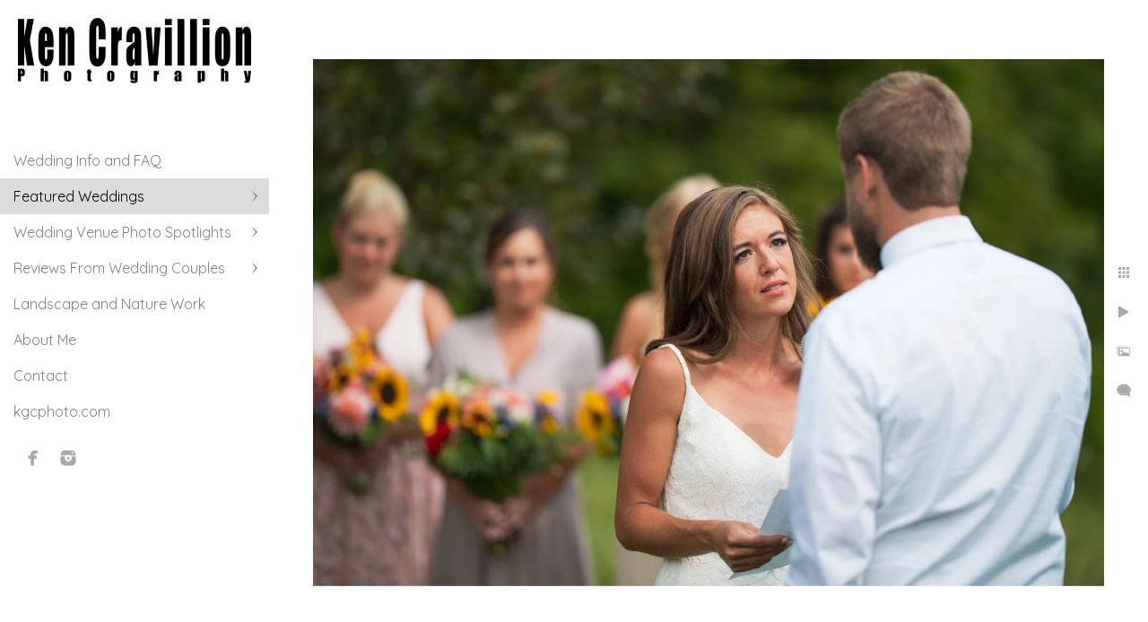

--- FILE ---
content_type: text/html; charset=utf-8
request_url: https://www.kgcweddings.com/featured-weddings/melanie-grant-oshkosh-wedding-photos/pickett-wisconsin-wedding-photos-065
body_size: 7863
content:
<!DOCTYPE html><!-- site by Good Gallery, www.goodgallery.com --><html class="no-js GalleryPage"><head><title>Pickett, Wisconsin Wedding Photos 065</title><link rel=dns-prefetch href=//cdn.goodgallery.com><link rel=dns-prefetch href=//www.google-analytics.com><link rel="shortcut icon" href=//cdn.goodgallery.com/e3a7df88-5d10-4114-967d-e59b52e36083/logo/21ox7oq0/tjsslm0fxuv.ico><meta name=robots content=noarchive><link rel=canonical href=https://www.kgcweddings.com/featured-weddings/melanie-grant-oshkosh-wedding-photos/pickett-wisconsin-wedding-photos-065><style>.YB:before{content:attr(data-c);display:block;height:150em}</style><link rel=stylesheet media=print onload="if(media!='all')media='all'" href=//cdn.goodgallery.com/e3a7df88-5d10-4114-967d-e59b52e36083/d/Desktop-ZGHt2QvSy_qdh2iFK690vA-2-oFiBgCfdn6hRs1ZY45FNsQ.css><script src=//cdn.goodgallery.com/e3a7df88-5d10-4114-967d-e59b52e36083/p/bundle-2teHGVEHG23F7yH4EM4Vng-20250629021656.js></script><script src=//cdn.goodgallery.com/e3a7df88-5d10-4114-967d-e59b52e36083/d/PageData-374y1qs8-317c7946-df0a-4ae1-b7d3-f492c2a6f954-oFiBgCfdn6hRs1ZY45FNsQ-2.js></script><!--[if lt IE 9]><script src=/admin/Scripts/jQuery.XDomainRequest.js></script><![endif]--><meta name=twitter:card content=photo><meta name=twitter:site content=@kgcphoto><meta name=twitter:creator content=@kgcphoto><meta property=og:url content=https://www.kgcweddings.com/featured-weddings/melanie-grant-oshkosh-wedding-photos/pickett-wisconsin-wedding-photos-065><meta property=og:type content=website><meta property=og:site_name content="Ken Cravillion Photography"><meta property=og:image content=https://cdn.goodgallery.com/e3a7df88-5d10-4114-967d-e59b52e36083/r/1024/2b2g7m60/pickett-wisconsin-wedding-photos-065.jpg><meta property=og:title content="Pickett, Wisconsin Wedding Photos 065"><meta property=og:description><meta name=p:domain_verify content=9b1e44857a981a72714e6b3f70daf604><style data-id=inline>html.js,html.js body{margin:0;padding:0}.elementContainer img{width:100%}ul.GalleryUIMenu{list-style:none;margin:0;padding:0}ul.GalleryUIMenu a{text-decoration:none}ul.GalleryUIMenu li{position:relative;white-space:nowrap}.GalleryUISiteNavigation{background-color:rgba(255,255,255,0.8);width:300px}.GalleryUIMenuTopLevel .GalleryUIMenu{display:inline-block}ul.GalleryUIMenu li,div.GalleryUIMenuSubMenuDiv li{text-transform:none}.GalleryUIMenuTopLevel .GalleryUIMenu > li{padding:10px 15px 10px 15px;border:0 solid #FFFFFF;border-left-width:0;border-top-width:0;white-space:normal;text-align:left}.GalleryUIMenu > li{color:#808080;background-color:rgba(255,255,255,0.9);font-size:16px;;position:relative}.GalleryUIMenu > li > a{color:#808080}.GalleryUIMenu > li.Active > a{color:#000000}.GalleryUIMenu > li.Active{color:#000000;background-color:rgba(220,220,220,1)}span.SubMenuArrow,span.SubMenuArrowLeft,span.SubMenuArrowRight,span.SubMenuArrowUp,span.SubMenuArrowDown{display:block;position:absolute;top:50%;right:10px;margin-top:-6px;height:12px;width:12px;background-color:transparent}span.SubMenuArrowSizing{display:inline-block;width:22px;height:12px;opacity:0;margin-right:-2px}.GalleryUISiteNavigation{position:fixed;top:0;left:0}.GalleryUIMenuTopLevel .GalleryUIMenu{width:300px}.GalleryUISiteNavigation{height:100%}html{font-family:'Quicksand',sans-serif}html:not(.wf-active){font-family:sans-serif}.GalleryUIMenu,.GalleryUIMenu a{font-family:'Quicksand',sans-serif}html:not(.wf-active) .GalleryUIMenu,html:not(.wf-active) .GalleryUIMenu a{font-family:sans-serif}.PageTemplateText,.CaptionContainer,.PageInformationArea,.GGTextContent{font-family:'Quicksand',sans-serif}html:not(.wf-active) .PageTemplateText,html:not(.wf-active) .CaptionContainer,html:not(.wf-active) .PageInformationArea,html:not(.wf-active) .GGTextContent{font-family:sans-serif}h1,h2,h3,h4,h5,h6{font-family:'Quicksand',sans-serif;font-weight:700}html:not(.wf-active) h1,html:not(.wf-active) h2,html:not(.wf-active) h3,html:not(.wf-active) h4,html:not(.wf-active) h5,html:not(.wf-active) h6{font-family:sans-serif}.GalleryUIContainer .NameMark{font-family:'Quicksand',sans-serif}html:not(.wf-active) .GalleryUIContainer .NameMark{font-family:sans-serif}.GalleryMenuContent .GGMenuPageHeading{font-family:'Quicksand',sans-serif}html:not(.wf-active) .GalleryMenuContent .GGMenuPageHeading{font-family:sans-serif}.GMLabel{font-family:'Quicksand',sans-serif}html:not(.wf-active) .GMLabel{font-family:sans-serif}.GMTagline{font-family:'Quicksand',sans-serif}html:not(.wf-active) .GMTagline{font-family:sans-serif}div.GGForm label.SectionHeading{font-family:'Quicksand',sans-serif}html:not(.wf-active) div.GGForm label.SectionHeading{font-family:sans-serif}.GGHamburgerMenuLabel{font-family:'Quicksand',sans-serif}html:not(.wf-active) .GGHamburgerMenuLabel{font-family:sans-serif}h2{font-family:'Quicksand',sans-serif;font-weight:700}html:not(.wf-active) h2{font-family:sans-serif}h3{font-family:'Quicksand',sans-serif;font-weight:700}html:not(.wf-active) h3{font-family:sans-serif}h4{font-family:'Quicksand',sans-serif;font-weight:700}html:not(.wf-active) h4{font-family:sans-serif}h5{font-family:'Quicksand',sans-serif;font-weight:700}html:not(.wf-active) h5{font-family:sans-serif}h6{font-family:'Quicksand',sans-serif;font-weight:700}html:not(.wf-active) h6{font-family:sans-serif}h1{line-height:1.45;text-transform:none;text-align:left;letter-spacing:0}h2{line-height:1.45;text-transform:none;text-align:left;letter-spacing:0}h3{line-height:1.45;text-transform:none;text-align:left;letter-spacing:0}h4{line-height:1.45;text-transform:none;text-align:left;letter-spacing:0}h5{line-height:1.45;text-transform:none;text-align:left;letter-spacing:0}h6{line-height:1.45;text-transform:none;text-align:left;letter-spacing:0}.PageTemplateText,.CaptionContainer,.PageInformationArea,.GGTextContent{line-height:1.45;text-transform:none;text-align:left}ul.GGBottomNavigation span{font-family:'Quicksand',sans-serif}html:not(.wf-active) ul.GGBottomNavigation span{font-family:sans-serif}.GGTextContent .GGBreadCrumbs .GGBreadCrumb,.GGTextContent .GGBreadCrumb span{font-family:'Quicksand',sans-serif}html:not(.wf-active) .GGTextContent .GGBreadCrumbs .GGBreadCrumb,html:not(.wf-active) .GGTextContent .GGBreadCrumb span{font-family:sans-serif}</style><body data-page-type=gallery class=GalleryUIContainer data-page-id=317c7946-df0a-4ae1-b7d3-f492c2a6f954 data-tags="" data-menu-hash=oFiBgCfdn6hRs1ZY45FNsQ data-settings-hash=ZGHt2QvSy_qdh2iFK690vA data-fotomotoid="" data-imglocation="//cdn.goodgallery.com/e3a7df88-5d10-4114-967d-e59b52e36083/" data-cdn=//cdn.goodgallery.com/e3a7df88-5d10-4114-967d-e59b52e36083 data-stoken=374y1qs8 data-settingstemplateid=""><div class=GalleryUIContentParent data-pretagged=true><div class=GalleryUIContentContainer data-pretagged=true><div class=GalleryUIContent data-pretagged=true><div class=CanvasContainer data-id=psnrzbbnrec data-pretagged=true style=overflow:hidden><div class=imgContainer style=position:absolute><div class=dummy style=padding-top:66.697%></div><div class=elementContainer style=position:absolute;top:0;bottom:0;left:0;right:0;overflow:hidden><picture><source type=image/webp sizes=132vw srcset="//cdn.goodgallery.com/e3a7df88-5d10-4114-967d-e59b52e36083/r/0200/2b2g7m60/pickett-wisconsin-wedding-photos-065.webp 200w, //cdn.goodgallery.com/e3a7df88-5d10-4114-967d-e59b52e36083/r/0300/2b2g7m60/pickett-wisconsin-wedding-photos-065.webp 300w, //cdn.goodgallery.com/e3a7df88-5d10-4114-967d-e59b52e36083/r/0480/2b2g7m60/pickett-wisconsin-wedding-photos-065.webp 480w, //cdn.goodgallery.com/e3a7df88-5d10-4114-967d-e59b52e36083/r/0640/2b2g7m60/pickett-wisconsin-wedding-photos-065.webp 640w, //cdn.goodgallery.com/e3a7df88-5d10-4114-967d-e59b52e36083/r/0800/2b2g7m60/pickett-wisconsin-wedding-photos-065.webp 800w, //cdn.goodgallery.com/e3a7df88-5d10-4114-967d-e59b52e36083/r/1024/2b2g7m60/pickett-wisconsin-wedding-photos-065.webp 1024w, //cdn.goodgallery.com/e3a7df88-5d10-4114-967d-e59b52e36083/r/1280/2b2g7m60/pickett-wisconsin-wedding-photos-065.webp 1280w, //cdn.goodgallery.com/e3a7df88-5d10-4114-967d-e59b52e36083/r/1600/2b2g7m60/pickett-wisconsin-wedding-photos-065.webp 1600w, //cdn.goodgallery.com/e3a7df88-5d10-4114-967d-e59b52e36083/r/1920/2b2g7m60/pickett-wisconsin-wedding-photos-065.webp 1920w, //cdn.goodgallery.com/e3a7df88-5d10-4114-967d-e59b52e36083/r/2560/2b2g7m60/pickett-wisconsin-wedding-photos-065.webp 2560w, //cdn.goodgallery.com/e3a7df88-5d10-4114-967d-e59b52e36083/r/3200/2b2g7m60/pickett-wisconsin-wedding-photos-065.webp 3200w"><source type=image/jpeg sizes=132vw srcset="//cdn.goodgallery.com/e3a7df88-5d10-4114-967d-e59b52e36083/r/0200/2b2g7m60/pickett-wisconsin-wedding-photos-065.jpg 200w, //cdn.goodgallery.com/e3a7df88-5d10-4114-967d-e59b52e36083/r/0300/2b2g7m60/pickett-wisconsin-wedding-photos-065.jpg 300w, //cdn.goodgallery.com/e3a7df88-5d10-4114-967d-e59b52e36083/r/0480/2b2g7m60/pickett-wisconsin-wedding-photos-065.jpg 480w, //cdn.goodgallery.com/e3a7df88-5d10-4114-967d-e59b52e36083/r/0640/2b2g7m60/pickett-wisconsin-wedding-photos-065.jpg 640w, //cdn.goodgallery.com/e3a7df88-5d10-4114-967d-e59b52e36083/r/0800/2b2g7m60/pickett-wisconsin-wedding-photos-065.jpg 800w, //cdn.goodgallery.com/e3a7df88-5d10-4114-967d-e59b52e36083/r/1024/2b2g7m60/pickett-wisconsin-wedding-photos-065.jpg 1024w, //cdn.goodgallery.com/e3a7df88-5d10-4114-967d-e59b52e36083/r/1280/2b2g7m60/pickett-wisconsin-wedding-photos-065.jpg 1280w, //cdn.goodgallery.com/e3a7df88-5d10-4114-967d-e59b52e36083/r/1600/2b2g7m60/pickett-wisconsin-wedding-photos-065.jpg 1600w, //cdn.goodgallery.com/e3a7df88-5d10-4114-967d-e59b52e36083/r/1920/2b2g7m60/pickett-wisconsin-wedding-photos-065.jpg 1920w, //cdn.goodgallery.com/e3a7df88-5d10-4114-967d-e59b52e36083/r/2560/2b2g7m60/pickett-wisconsin-wedding-photos-065.jpg 2560w, //cdn.goodgallery.com/e3a7df88-5d10-4114-967d-e59b52e36083/r/3200/2b2g7m60/pickett-wisconsin-wedding-photos-065.jpg 3200w"><img src=//cdn.goodgallery.com/e3a7df88-5d10-4114-967d-e59b52e36083/r/1024/2b2g7m60/pickett-wisconsin-wedding-photos-065.jpg draggable=false alt="Pickett, Wisconsin Wedding Photos 065" title="Pickett, Wisconsin Wedding Photos 065" srcset="//cdn.goodgallery.com/e3a7df88-5d10-4114-967d-e59b52e36083/r/1024/2b2g7m60/pickett-wisconsin-wedding-photos-065.jpg, //cdn.goodgallery.com/e3a7df88-5d10-4114-967d-e59b52e36083/r/2560/2b2g7m60/pickett-wisconsin-wedding-photos-065.jpg 2x" loading=lazy></picture></div></div></div></div></div><div class=prev></div><div class=next></div><span class="prev SingleImageHidden"></span><span class="next SingleImageHidden"></span><div class=GalleryUIThumbnailPanelContainerParent></div></div><div class=GalleryUISiteNavigation><a href="/" class=NavigationLogoTarget><img src=https://logocdn.goodgallery.com/e3a7df88-5d10-4114-967d-e59b52e36083/520x0/21ox7oq0/tjsslm0fxuv.jpg alt="Ken Cravillion Photography" title="Ken Cravillion Photography" border=0 style="padding:20px 20px 20px 20px" height=75 width=260></a><div class=GalleryUIMenuTopLevel data-predefined=true><div class=GalleryUIMenuContainer data-predefined=true><ul class=GalleryUIMenu data-predefined=true><li data-pid=9e16cf16-8191-420b-9a16-a6809f079e7d class=TypeMenuHTML><span> </span><span class=SubMenuArrowSizing> </span><li data-pid=92fe63c4-4334-44cd-a098-4ebfd0314537><a href=/wedding-info-faq>Wedding Info and FAQ</a><span class=SubMenuArrowSizing> </span><li data-pid=4134b58f-b759-480a-9f05-9d1ee538605d><a href=/featured-weddings>Featured Weddings</a><span class=SubMenuArrow> </span><span class=SubMenuArrowSizing> </span><li data-pid=a5bb6987-27bb-46b3-b260-6237bc416532><a href=/wedding-venue-photo-spotlights>Wedding Venue Photo Spotlights</a><span class=SubMenuArrow> </span><span class=SubMenuArrowSizing> </span><li data-pid=d3179355-4503-49b1-8741-28bf697b9272><a href=/reviews-wedding-couples>Reviews From Wedding Couples</a><span class=SubMenuArrow> </span><span class=SubMenuArrowSizing> </span><li data-pid=3619fb19-764e-45f0-9b0a-982d90959bfc><a href=/landscape-nature-work>Landscape and Nature Work</a><span class=SubMenuArrowSizing> </span><li data-pid=dcc09d68-1943-4fbb-84bc-7d7ab5068a83><a href=/about-me>About Me</a><span class=SubMenuArrowSizing> </span><li data-pid=fa40f06d-454c-4410-ab15-f0f95cf89299><a href=/contact>Contact</a><span class=SubMenuArrowSizing> </span><li data-pid=55e766aa-81d9-4837-9d1d-c638483a2e23><a href="http://www.kgcphoto.com/">kgcphoto.com</a><span class=SubMenuArrowSizing> </span><li data-pid=60567872-679f-4ae1-9817-50495c269f46 class="TypeMenuHTML SocialNetwork"><span class=SubMenuArrowSizing> </span></ul></div></div></div><div class=GalleryUIMenuSubLevel style=opacity:0;display:none;z-index:10101 data-pid=4134b58f-b759-480a-9f05-9d1ee538605d><div class=GalleryUIMenuContainer><ul class=GalleryUIMenu><li data-pid=3f4efa1d-565b-4ef2-81d8-15a9e69b2728><a href=/featured-weddings/brighton-acres-oshkosh-wedding-photography-2025>Taylor and Stu - September 13th 2025</a><li data-pid=ffc080e2-eb95-43d2-a23b-c9e143db4dd4><a href=/featured-weddings/camp-elsewhere-wisconsin-wedding-photos-talisha-josh>Talisha and Josh - August 8th 2025</a><li data-pid=a7d8046a-0db7-4e4e-9530-b51da631c7c2><a href=/featured-weddings/oshkosh-wedding-photography-madeline-dakota>Madeline and Dakota - February 15th 2025</a><li data-pid=e2dc9e79-5114-4d1d-b10b-076c9d4c8f7b><a href=/featured-weddings/diana-michael-bridgewood-neenah-wedding-photography>Diana and Michael - October 5th 2024</a><li data-pid=ccdc9ffb-cdc4-4229-b47d-74511a8f5354><a href=/featured-weddings/emily-paul-upper-michigan-wedding-photography>Emily and Paul - September 28th 2024</a><li data-pid=e4fd0431-fe81-457f-be25-14dd30531686><a href=/featured-weddings/paine-art-center-oshkosh-2023-wedding-photos>Chelsea and Tom - July 7th 2023</a><li data-pid=3a6fe8d7-2a6b-4e6d-9795-44daa97061c7><a href=/featured-weddings/bond-falls-upper-michigan-destination-wedding-photos>Halsey and Chris - August 17th 2023</a><li data-pid=210c6f51-e745-41a1-b202-2ab14267aa84><a href=/featured-weddings/charli-brandon-mulberry-lane-farm-wisconsin-wedding-photos>Charli and Brandon - August 6th, 2022</a><li data-pid=48ad442f-af27-4821-a80a-de7d3540fdcb><a href=/featured-weddings/apple-lane-venue-pulaski-wedding-photography>Moriah and James - June 23rd 2023</a><li data-pid=b3b96fb3-2dff-4e2b-a30e-eb80e30622ee><a href=/featured-weddings/camp-elsewhere-forest-wedding-photos>Heidi and Mitch - June 15th 2023</a><li data-pid=4b584560-4f7e-45ae-8755-e4034ab30f7b><a href=/featured-weddings/whittney-juston-january-7th-2023>Whittney and Juston - January 7th, 2023</a><li data-pid=7a8377f6-043c-4611-a258-0d0b253c36f6><a href=/featured-weddings/gibson-social-club-oshkosh-wedding-photos>Lindsay and Ryan - November 18th 2022</a><li data-pid=be69183f-1f2e-4ac5-a7eb-a5c554c8675a><a href=/featured-weddings/mikaila-tyler-mulberry-lane-farm-wedding-photo-2022>Mikaila and Tyler - August 20th, 2022</a><li data-pid=e435fc63-ae4b-4677-9941-93ff9b58b32c><a href=/featured-weddings/brighton-acres-fall-oshkosh-wedding-photo>Caitlin and Robbie - September 24th, 2022</a><li data-pid=1e0bf34e-560e-4b60-ac51-102546246da0><a href=/featured-weddings/paine-art-center-oshkosh-wedding-photos-2022-tj>Theresa and Joey - May 27th, 2022</a><li data-pid=73c2476b-1f74-4f93-bd58-a064bd3531b2><a href=/featured-weddings/bailey-garrett-winter-wedding-wisconsin>Bailey and Garrett - January 15th, 2022</a><li data-pid=a45a3eda-39c3-4d61-a556-9a7521d5108d><a href=/featured-weddings/brighton-acres-wedding-photos-angie-nathan>Angie and Nathan - November 19th 2022</a><li data-pid=0dcb8056-4893-4b99-aaa0-163e59cd12ca><a href=/featured-weddings/ashley-dave-june-4th-2022>Ashley and Dave - June 4th, 2022</a><li data-pid=77246887-e917-445b-89ba-dd6328d22ba6><a href=/featured-weddings/erin-james-november-6th-2021>Erin and James - November 6th, 2021</a><li data-pid=3caf1d08-584c-4640-b5a7-80fd35cf30da><a href=/featured-weddings/emily-john-november-oshkosh-wedding-photos-brighton>Emily and John - November 20th, 2021</a><li data-pid=e8156715-2812-4371-8709-c9371349b13f><a href=/featured-weddings/karissa-david-madison-wedding-photography>Karissa and David - June 4th, 2021</a><li data-pid=b2d2fba2-cdef-40bc-b925-62f385ea2e9c><a href=/featured-weddings/the-howard-oshkosh-wedding-photos>Jillian and Brandon - November 27th, 2021</a><li data-pid=dd8c1b3d-829d-4bc5-9425-ccf1392a74ed><a href=/featured-weddings/liz-james-savannah-georgia-wedding-photography>Liz & James - August 22nd, 2020</a><li data-pid=74ec9570-8501-41cd-a07a-cfc71fb5ab50><a href=/featured-weddings/alyssa-jacob-appleton-wedding-photography>Alyssa & Jacob - October 30th, 2020</a><li data-pid=4259cff7-967b-414b-a246-81167f753399><a href=/featured-weddings/molly-eric-september-18th-2021>Molly and Eric - September 18th, 2021</a><li data-pid=a7ee27dc-9ce2-4ccb-88bf-4554cfd47083><a href=/featured-weddings/anna-randy-august-7th-2021>Anna and Randy - August 7th, 2021</a><li data-pid=317c7946-df0a-4ae1-b7d3-f492c2a6f954><a href=/featured-weddings/melanie-grant-oshkosh-wedding-photos>Melanie + Grant - August 18th, 2018</a><li data-pid=b688baa4-2014-482c-ac96-f575c8ea3b45><a href=/featured-weddings/brooke-cameron-mulberry-lane-wedding-photos>Brooke & Cameron - August 24th, 2019</a><li data-pid=bbd2fabe-5baf-4e11-8a09-860b18a78b1c><a href=/featured-weddings/hanna-dallas-mulberry-farm-wedding-photos>Hanna & Dallas - September 21st, 2019</a><li data-pid=609830ac-3a20-4999-b3c1-0e815c894915><a href=/featured-weddings/amanda-elliot-camp-lakotah-wedding>Amanda & Elliot - September 7th, 2019</a><li data-pid=fab85b34-d619-4b44-86f2-7b03bcd37f4a><a href=/featured-weddings/natalie-mark-august-17th-2019>Natalie & Mark - August 17th, 2019</a><li data-pid=2f838381-65ca-46f0-b5a4-f2e72888aede><a href=/featured-weddings/kim-nick-april-6th-2019>Kim & Nick - April 6th, 2019</a><li data-pid=19fca663-8343-46c6-ad53-bd67781f4aab><a href=/featured-weddings/mandy-adam-cedar-hill-barn-wisconsin>Mandy & Adam - June 1st, 2019</a><li data-pid=7b1ca202-e23c-45ef-bcc3-82f02ba43518><a href=/featured-weddings/sam-kurt-paine-art-center-wedding-photos>Sam + Kurt - July 21st, 2018</a><li data-pid=312d8f95-3033-4b31-ab84-3bc698fe70b7><a href=/featured-weddings/samantha-nathan-givens-farm-wedding>Samantha + Nathan - June 16th, 2018</a><li data-pid=0e221933-d332-4fdd-9026-a1a2a2730fa1><a href=/featured-weddings/alexis-jordan-barn-wedding-mulberry>Alexis + Jordan - May 12th, 2018</a></ul></div></div><div class=GalleryUIMenuSubLevel style=opacity:0;display:none;z-index:10101 data-pid=a5bb6987-27bb-46b3-b260-6237bc416532><div class=GalleryUIMenuContainer><ul class=GalleryUIMenu><li data-pid=8d097eb6-f879-41cc-a32c-05c25fb0198c><a href=/wedding-venue-photo-spotlights/brighton-acres-wedding-photos>Brighton Acres Wedding Photos</a><li data-pid=43e50577-0628-4b35-b203-1a2dafbbc40a><a href=/wedding-venue-photo-spotlights/paine-art-center-gardens-weddings>Paine Art Center and Gardens Weddings</a><li data-pid=ebe7ff54-ecb5-497e-bd13-7f5ef1dc763d><a href=/wedding-venue-photo-spotlights/mulberry-lane-farm-weddings>Mulberry Lane Farm Weddings</a><li data-pid=125d2f90-00a6-4909-a454-7cd334cffaba><a href=/wedding-venue-photo-spotlights/gibson-social-club-wedding-photos>Gibson Social Club Wedding Photos</a><li data-pid=9f8a2da6-70c1-4cfd-ac8a-1252a21e803a><a href=/wedding-venue-photo-spotlights/camp-elsewhere-wedding-photos>Camp Elsewhere Wedding Photos</a><li data-pid=02ebe9a5-ceec-4286-9452-62e6009c2f33><a href=/wedding-venue-photo-spotlights/howard-oshkosh-wisconsin-wedding-photos>The Howard Oshkosh Wedding Photos</a><li data-pid=b88cc27b-b029-41fe-81da-68c01a16fa26><a href=/wedding-venue-photo-spotlights/poplar-creek-barn-oshkosh-wedding-photos>Poplar Creek Barn Wedding Photos</a><li data-pid=8ecc73a8-0c9c-4c37-acb2-72c3b64d00ff><a href=/wedding-venue-photo-spotlights/door-county-event-planners-weddings>Door County Event Planners Weddings</a><li data-pid=df73317f-4334-40cb-b74d-4ae3cf148a97><a href=/wedding-venue-photo-spotlights/savannah-georgia-destination-wedding-photos>Savannah Destination Wedding Photos</a><li data-pid=4e17e3c7-674f-40f6-b9c1-ba43c91157ec><a href=/wedding-venue-photo-spotlights/horseshoe-bay-golf-club-wedding-photos>Horseshoe Bay Golf Club Wedding Photos</a><li data-pid=7da69bf2-e582-468c-bd38-d46a21e8fab6><a href=/wedding-venue-photo-spotlights/about-thyme-farm-door-county-wedding-photos>About Thyme Farm Wedding Photos</a><li data-pid=1274abe3-09ac-4529-8b0b-344eae0b78d6><a href=/wedding-venue-photo-spotlights/butte-des-morts-country-club-weddings>Butte des Morts Country Club Weddings</a><li data-pid=d14edc39-7680-4cb9-b674-84503b41b9b2><a href=/wedding-venue-photo-spotlights/venue-404-oshkosh-wedding-photos>Venue 404 Oshkosh Wedding Photos</a><li data-pid=a937d23f-aeb3-4834-851c-2100cf1a2eed><a href=/wedding-venue-photo-spotlights/sawyer-farm-door-county-wedding-photos>Sawyer Farm Door County Wedding Photos</a><li data-pid=161b7e88-0f02-48a2-aeeb-b1d8307078b3><a href=/wedding-venue-photo-spotlights/hotel-retlaw-wedding-photos>Hotel Retlaw Wedding Photos</a><li data-pid=4c100eff-f714-4f28-9f9a-bec384c00e22><a href=/wedding-venue-photo-spotlights/eaa-museum-oshkosh-wedding-photos>EAA Museum Oshkosh Wedding Photos</a><li data-pid=92bb3f16-55a4-4b9d-bd2c-30517c0d3033><a href=/wedding-venue-photo-spotlights/camp-lakotah-wedding-photos>Camp Lakotah Wedding Photos</a><li data-pid=3d4804a8-adcc-4aa1-bf20-6a1695dd69fe><a href=/wedding-venue-photo-spotlights/osthoff-resort-elkhart-lake-wedding-photos>Osthoff Resort Elkhart Lake Wedding Photos</a><li data-pid=a21e158a-98e0-492c-9a7d-f1ccf873917b><a href=/wedding-venue-photo-spotlights/brindlewood-barn-wedding-photos>Brindlewood Barn Wedding Photos</a><li data-pid=a36a1dad-8e09-494c-8963-f2edf61abe6f><a href=/wedding-venue-photo-spotlights/eloise-wedding-photos>The Eloise Wedding Photos</a><li data-pid=3b8006a4-a6e7-4ddb-9af0-4f4c243b56e4><a href=/wedding-venue-photo-spotlights/sepia-chapel-two-rivers-wedding-photos>Sepia Chapel Two Rivers Wedding Photos</a><li data-pid=ce7ce1b6-716a-41c5-b6fe-740906d9625d><a href=/wedding-venue-photo-spotlights/pamperin-park-green-bay-wedding-photos>Pamperin Park Green Bay Wedding Photos</a><li data-pid=3186a90e-269d-46bb-8b68-6bbe1b05edad><a href=/wedding-venue-photo-spotlights/whistlers-knoll-wedding-photos>Whistler's Knoll Weddings</a><li data-pid=f124568b-b083-493b-98a8-a56b4d413c30><a href=/wedding-venue-photo-spotlights/barn-vertical-timbers-wedding-photos>The Barn at Vertical Timbers Wedding Photos</a><li data-pid=79b1c5be-5c8c-40be-8f95-f54b3ce3cea0><a href=/wedding-venue-photo-spotlights/heidel-house-green-lake-weddings>Heidel House & Green Lake Weddings</a></ul></div></div><div class=GalleryUIMenuSubLevel style=opacity:0;display:none;z-index:10101 data-pid=d3179355-4503-49b1-8741-28bf697b9272><div class=GalleryUIMenuContainer><ul class=GalleryUIMenu><li data-pid=581b60d2-7235-4277-ad9b-d3df2e8bfde4><a href=/reviews-wedding-couples/erin-james>Erin and James</a><li data-pid=60bc4e92-d192-4c20-ad1f-c6bb4bde7fea><a href=/reviews-wedding-couples/karissa-david-madison-wedding-photography-review>Karissa and David</a><li data-pid=3a3fdee9-8365-4006-82d8-f93a842b6fb7><a href=/reviews-wedding-couples/jeanie-joe>Jeanie and Joe</a><li data-pid=57429014-9fa7-40c5-95e2-89679c83df09><a href=/reviews-wedding-couples/amanda-kyle>Amanda and Kyle</a><li data-pid=a979827f-85cb-4127-806d-d4a1da4db7bb><a href=/reviews-wedding-couples/mulberry-lane-farm-wedding-photo-review-hannah>Hannah and Dallas</a><li data-pid=434837e4-3cd6-4bd4-b6ca-32d7df2e7339><a href=/reviews-wedding-couples/libby-cody>Libby and Cody</a><li data-pid=a79564c1-8231-400d-b996-520ea009b12a><a href=/reviews-wedding-couples/kassie-charlie>Kassie and Charlie</a><li data-pid=bc82a400-cbbd-4782-a78a-af430bb7d57a><a href=/reviews-wedding-couples/wendy-michael-oshkosh-wedding-photo-review>Wendy and Michael</a><li data-pid=179bab09-26bd-4338-ab2f-d52ffba2f1cd><a href=/reviews-wedding-couples/jodi-ryan-neenah-wisconsin-wedding-photography>Jodi and Ryan</a><li data-pid=c5431eab-4bbb-4e77-a63d-d8cfc412c7d4><a href=/reviews-wedding-couples/steph-dustin-oshkosh-wedding-photo-review>Steph and Dustin</a><li data-pid=d323f28d-5ee2-4d9b-b21f-f56a1eb58375><a href=/reviews-wedding-couples/sarah-eric-the-waters-oshkosh-wedding-photo-review>Sarah and Eric</a></ul></div></div><div class="GGCaption YB"><div class="CaptionContainer GGTextContent"><span><h1>Pickett, Wisconsin Wedding Photos 065</h1><span class=ShortFormExif> 1/4000; f/1.8; ISO 100; 135.0 mm. </span><ul class=GGBottomNavigation><li><a href=/featured-weddings/brighton-acres-oshkosh-wedding-photography-2025 title="Brighton Acres Wedding Photography of Taylor and Stu"><span>Taylor&nbsp;and&nbsp;Stu&nbsp;-&nbsp;September&nbsp;13th&nbsp;2025</span></a><li><a href=/featured-weddings/camp-elsewhere-wisconsin-wedding-photos-talisha-josh title="Camp Elsewhere Wedding Photography of Talisha and Josh"><span>Talisha&nbsp;and&nbsp;Josh&nbsp;-&nbsp;August&nbsp;8th&nbsp;2025</span></a><li><a href=/featured-weddings/oshkosh-wedding-photography-madeline-dakota title="Oshkosh Wedding Photography of Madeline and Dakota"><span>Madeline&nbsp;and&nbsp;Dakota&nbsp;-&nbsp;February&nbsp;15th&nbsp;2025</span></a><li><a href=/featured-weddings/diana-michael-bridgewood-neenah-wedding-photography title="Bridgewood Neenah Wedding Photography"><span>Diana&nbsp;and&nbsp;Michael&nbsp;-&nbsp;October&nbsp;5th&nbsp;2024</span></a><li><a href=/featured-weddings/emily-paul-upper-michigan-wedding-photography title="Upper Michigan Lake Superior Wedding Photography"><span>Emily&nbsp;and&nbsp;Paul&nbsp;-&nbsp;September&nbsp;28th&nbsp;2024</span></a><li><a href=/featured-weddings/paine-art-center-oshkosh-2023-wedding-photos title="Paine Art Center Wedding Photography July 2023"><span>Chelsea&nbsp;and&nbsp;Tom&nbsp;-&nbsp;July&nbsp;7th&nbsp;2023</span></a><li><a href=/featured-weddings/bond-falls-upper-michigan-destination-wedding-photos title="Bond Falls waterfall destination wedding photography"><span>Halsey&nbsp;and&nbsp;Chris&nbsp;-&nbsp;August&nbsp;17th&nbsp;2023</span></a><li><a href=/featured-weddings/charli-brandon-mulberry-lane-farm-wisconsin-wedding-photos title="Wisconsin Wedding Photos at Mulberry Lane Farm Barn"><span>Charli&nbsp;and&nbsp;Brandon&nbsp;-&nbsp;August&nbsp;6th,&nbsp;2022</span></a><li><a href=/featured-weddings/apple-lane-venue-pulaski-wedding-photography title="Apple Lane Venue Wedding Photography Pulaski Wisconsin"><span>Moriah&nbsp;and&nbsp;James&nbsp;-&nbsp;June&nbsp;23rd&nbsp;2023</span></a><li><a href=/featured-weddings/camp-elsewhere-forest-wedding-photos title="Camp Elsewhere Waupaca Forest Wedding Photos"><span>Heidi&nbsp;and&nbsp;Mitch&nbsp;-&nbsp;June&nbsp;15th&nbsp;2023</span></a><li><a href=/featured-weddings/whittney-juston-january-7th-2023 title="Winter Oshkosh Wedding Photos of Whittney and Juston"><span>Whittney&nbsp;and&nbsp;Juston&nbsp;-&nbsp;January&nbsp;7th,&nbsp;2023</span></a><li><a href=/featured-weddings/gibson-social-club-oshkosh-wedding-photos title="Gibson Social Club Oshkosh Wedding Photography"><span>Lindsay&nbsp;and&nbsp;Ryan&nbsp;-&nbsp;November&nbsp;18th&nbsp;2022</span></a><li><a href=/featured-weddings/mikaila-tyler-mulberry-lane-farm-wedding-photo-2022 title="Mulberry Lane Farm Wisconsin Barn Wedding Photos"><span>Mikaila&nbsp;and&nbsp;Tyler&nbsp;-&nbsp;August&nbsp;20th,&nbsp;2022</span></a><li><a href=/featured-weddings/brighton-acres-fall-oshkosh-wedding-photo title="Brighton Acres Oshkosh Fall Wedding Photography 2022"><span>Caitlin&nbsp;and&nbsp;Robbie&nbsp;-&nbsp;September&nbsp;24th,&nbsp;2022</span></a><li><a href=/featured-weddings/paine-art-center-oshkosh-wedding-photos-2022-tj title="Paine Art Center Oshkosh Wedding Photos"><span>Theresa&nbsp;and&nbsp;Joey&nbsp;-&nbsp;May&nbsp;27th,&nbsp;2022</span></a><li><a href=/featured-weddings/bailey-garrett-winter-wedding-wisconsin title="Green Bay Wisconsin Winter Wedding Photography"><span>Bailey&nbsp;and&nbsp;Garrett&nbsp;-&nbsp;January&nbsp;15th,&nbsp;2022</span></a><li><a href=/featured-weddings/brighton-acres-wedding-photos-angie-nathan title="Brighton Acres Oshkosh Wedding Photos in November"><span>Angie&nbsp;and&nbsp;Nathan&nbsp;-&nbsp;November&nbsp;19th&nbsp;2022</span></a><li><a href=/featured-weddings/ashley-dave-june-4th-2022 title="Waukesha Wisconsin Wedding Photos of Ashley and Dave"><span>Ashley&nbsp;and&nbsp;Dave&nbsp;-&nbsp;June&nbsp;4th,&nbsp;2022</span></a><li><a href=/featured-weddings/erin-james-november-6th-2021 title="The Eloise Wedding Photos - Erin and James"><span>Erin&nbsp;and&nbsp;James&nbsp;-&nbsp;November&nbsp;6th,&nbsp;2021</span></a><li><a href=/featured-weddings/emily-john-november-oshkosh-wedding-photos-brighton title="Wedding Photos at Brighton Acres Farm in Oshkosh, WI"><span>Emily&nbsp;and&nbsp;John&nbsp;-&nbsp;November&nbsp;20th,&nbsp;2021</span></a><li><a href=/featured-weddings/karissa-david-madison-wedding-photography title="Madison Wisconsin Wedding Photography"><span>Karissa&nbsp;and&nbsp;David&nbsp;-&nbsp;June&nbsp;4th,&nbsp;2021</span></a><li><a href=/featured-weddings/the-howard-oshkosh-wedding-photos title="The Howard Oshkosh Wedding Photos"><span>Jillian&nbsp;and&nbsp;Brandon&nbsp;-&nbsp;November&nbsp;27th,&nbsp;2021</span></a><li><a href=/featured-weddings/liz-james-savannah-georgia-wedding-photography title="Savannah Georgia Tybee Island Wedding Photography"><span>Liz&nbsp;&&nbsp;James&nbsp;-&nbsp;August&nbsp;22nd,&nbsp;2020</span></a><li><a href=/featured-weddings/alyssa-jacob-appleton-wedding-photography title="Fall Appleton Wisconsin Wedding Photography"><span>Alyssa&nbsp;&&nbsp;Jacob&nbsp;-&nbsp;October&nbsp;30th,&nbsp;2020</span></a><li><a href=/featured-weddings/molly-eric-september-18th-2021 title="Door County Wedding Photography - About Thyme Farm"><span>Molly&nbsp;and&nbsp;Eric&nbsp;-&nbsp;September&nbsp;18th,&nbsp;2021</span></a><li><a href=/featured-weddings/anna-randy-august-7th-2021 title="Poplar Creek Barn Oshkosh Wedding Photography"><span>Anna&nbsp;and&nbsp;Randy&nbsp;-&nbsp;August&nbsp;7th,&nbsp;2021</span></a><li><span>Melanie&nbsp;+&nbsp;Grant&nbsp;-&nbsp;August&nbsp;18th,&nbsp;2018</span><li><a href=/featured-weddings/brooke-cameron-mulberry-lane-wedding-photos title="Mulberry Lane Farm Wedding Photos August 2019"><span>Brooke&nbsp;&&nbsp;Cameron&nbsp;-&nbsp;August&nbsp;24th,&nbsp;2019</span></a><li><a href=/featured-weddings/hanna-dallas-mulberry-farm-wedding-photos title="Mulberry Lane Farm Barn Wedding Photos 2019"><span>Hanna&nbsp;&&nbsp;Dallas&nbsp;-&nbsp;September&nbsp;21st,&nbsp;2019</span></a><li><a href=/featured-weddings/amanda-elliot-camp-lakotah-wedding title="Camp Lakotah Wautoma Wisconsin Wedding Photography"><span>Amanda&nbsp;&&nbsp;Elliot&nbsp;-&nbsp;September&nbsp;7th,&nbsp;2019</span></a><li><a href=/featured-weddings/natalie-mark-august-17th-2019 title="Gordon Bubolz Wisconsin Wedding Photos"><span>Natalie&nbsp;&&nbsp;Mark&nbsp;-&nbsp;August&nbsp;17th,&nbsp;2019</span></a><li><a href=/featured-weddings/kim-nick-april-6th-2019 title="Green Bay Wisconsin Wedding Photos of Kim and Nick"><span>Kim&nbsp;&&nbsp;Nick&nbsp;-&nbsp;April&nbsp;6th,&nbsp;2019</span></a><li><a href=/featured-weddings/mandy-adam-cedar-hill-barn-wisconsin title="Cedar Hill Barn Wisconsin Wedding Photos"><span>Mandy&nbsp;&&nbsp;Adam&nbsp;-&nbsp;June&nbsp;1st,&nbsp;2019</span></a><li><a href=/featured-weddings/sam-kurt-paine-art-center-wedding-photos title="Paine Art Center Wedding Photos of Sam and Kurt"><span>Sam&nbsp;+&nbsp;Kurt&nbsp;-&nbsp;July&nbsp;21st,&nbsp;2018</span></a><li><a href=/featured-weddings/samantha-nathan-givens-farm-wedding title="Givens Farm Wedding Photos of Samantha and Nathan"><span>Samantha&nbsp;+&nbsp;Nathan&nbsp;-&nbsp;June&nbsp;16th,&nbsp;2018</span></a><li><a href=/featured-weddings/alexis-jordan-barn-wedding-mulberry title="Mulberry Lane Farm Wisconsin Barn Wedding Photos"><span>Alexis&nbsp;+&nbsp;Jordan&nbsp;-&nbsp;May&nbsp;12th,&nbsp;2018</span></a></ul></span></div></div>

--- FILE ---
content_type: text/javascript
request_url: https://cdn.goodgallery.com/e3a7df88-5d10-4114-967d-e59b52e36083/d/PageData-374y1qs8-317c7946-df0a-4ae1-b7d3-f492c2a6f954-oFiBgCfdn6hRs1ZY45FNsQ-2.js
body_size: 60749
content:
var GGData=GGData||{};GGData['Menu-oFiBgCfdn6hRs1ZY45FNsQ']=GGData['Menu-oFiBgCfdn6hRs1ZY45FNsQ']||[{"PageID":"1f3c194b-35b3-4d09-9f65-64872d2a916d","Name":"Home","Link":"/","ParentID":null,"SortOrder":0,"Children":[],"Active":false,"Count":0,"Hash":"ZGHt2QvSy_qdh2iFK690vA","SettingsPageID":"5e560afd-7524-464a-9989-f3861d6d0608","GalleryID":"a1859362-ff3f-42eb-b46e-e3a819deb724","CalculatedPageTypeID":2,"RedirectLink":null,"IsThumbnailPage":false,"PageURL":"/","Description":"Wedding and elopement photography from Oshkosh, Door County, Appleton, Green Lake, Milwaukee, Madison, Wisconsin and Upper Michigan.  Photographer.","PageInformationTop":"\u003cp style=\u0022text-align: center;\u0022\u003e\u003cspan style=\u0022color: rgb(204, 204, 204);\u0022\u003e\u003cspan style=\u0022font-family: \u0027Quicksand\u0027, sans-serif;\u0022\u003eYour awesome wedding and elopement photographer / Oshkosh, Northeast Wisconsin, Upper Michigan, USA and Earth. Anywhere and everywhere. And I make everywhere and anywhere look cool. Check out the pictures.\u003cbr\u003e\u003c/span\u003e\u003c/span\u003e\u003c/p\u003e\u003cp style=\u0022text-align: center;\u0022\u003e\u003cspan style=\u0022color: rgb(204, 204, 204);\u0022\u003e\u003cspan style=\u0022font-family: \u0027Quicksand\u0027, sans-serif;\u0022\u003eLet\u0027s talk. Or text. 920-379-0962\u003cbr\u003e\u003c/span\u003e\u003c/span\u003e\u003c/p\u003e","PageInformation":"\u003cp\u003e\u003cspan style=\u0022font-family: \u0027Quicksand\u0027, sans-serif;\u0022\u003e\n\u003cbr\u003e\u003c/span\u003e\u003c/p\u003e\u003cspan style=\u0022font-family: \u0027Quicksand\u0027, sans-serif;\u0022\u003e\n\u003c/span\u003e\u003cp\u003e\u003cspan style=\u0022font-family: \u0027Quicksand\u0027, sans-serif;\u0022\u003e\u003cspan style=\u0022font-size: 18px;\u0022\u003eThank you for visiting my Oshkosh, Wisconsin wedding photography website. When you\u0027re done checking out the awesome portfolio pictures visit the links on the left side to view a couple full weddings and be sure to check out my info page for a laugh or two. Then drop me an \u003ca href=\u0022/contact\u0022\u003eemail\u003c/a\u003e or send me a message at 920-379-0962 as I want to shoot some kick-ass pictures at your wedding.\u003cbr\u003e\u003c/span\u003e\n\u003c/span\u003e\u003c/p\u003e\u003cspan style=\u0022font-family: \u0027Quicksand\u0027, sans-serif;\u0022\u003e\n\u003c/span\u003e\u003cp\u003e\u003cspan style=\u0022font-family: \u0027Quicksand\u0027, sans-serif;\u0022\u003e\u003cspan style=\u0022font-size: 18px;\u0022\u003eWedding Photography in Wisconsin\n\u003c/span\u003e\n\u003c/span\u003e\u003c/p\u003e\u003cspan style=\u0022font-family: \u0027Quicksand\u0027, sans-serif;\u0022\u003e\n\u003c/span\u003e\u003cp\u003e\u003cspan style=\u0022font-family: \u0027Quicksand\u0027, sans-serif;\u0022\u003eI have photographed weddings all over the state of Wisconsin.  Here is a list of cities I have photographed weddings in: Oshkosh, Appleton, Neenah, Menasha, Sherwood, Hilbert, Green Bay, Green Lake, Princeton, Ripon, Kiel, Manitowoc, Sheboygan, Port Washington, West Bend, Cedarburg, Hartford, Heartland, Sturgeon Bay, Fish Creek, Bailey\u0027s Harbor, Sister Bay, Washington Island, Ashland, Madeline Island, Milwaukee, Madison, Lake Geneva, Racine, Kenosha, Wauwautosa, Waukesha, La Crosse, Eau Claire, Omro, Fond du lac, Antigo, Brillion, Beaver Dam.\u003cbr\u003e\n\u003c/span\u003e\u003c/p\u003e\u003cspan style=\u0022font-family: \u0027Quicksand\u0027, sans-serif;\u0022\u003e\n\u003c/span\u003e\u003cp\u003e\u003cspan style=\u0022font-family: \u0027Quicksand\u0027, sans-serif;\u0022\u003e\u003cspan style=\u0022font-size: 18px;\u0022\u003eWeddings in the Fox Valley\u003c/span\u003e\u003c/span\u003e\u003c/p\u003e\u003cp\u003e\u003cspan style=\u0022font-family: \u0027Quicksand\u0027, sans-serif;\u0022\u003eI have photographed weddings in the Fox Valley at numerous other venues such as \u003ca href=\u0022https://whistlersknoll.com/\u0022 rel=\u0022noopener noreferrer\u0022 target=\u0022_blank\u0022\u003eWhistler\u0027s Knoll\u003c/a\u003e, \u003ca href=\u0022http://www.givensfarm.com/\u0022 rel=\u0022noopener noreferrer\u0022 target=\u0022_blank\u0022\u003eGivens Farm\u003c/a\u003e, \u003ca href=\u0022https://bridgewoodresorthotel.com/celebrate/weddings/\u0022 rel=\u0022noopener noreferrer\u0022 target=\u0022_blank\u0022\u003eBridgewood Resort\u003c/a\u003e, \u003ca href=\u0022https://www.mulberrylanefarmwi.com/\u0022 rel=\u0022noopener noreferrer\u0022 target=\u0022_blank\u0022\u003eMulberry Lane Farm\u003c/a\u003e, Brighton Acres, \u003ca href=\u0022https://www.gibsonsocialclub.com/\u0022 rel=\u0022noopener noreferrer\u0022 target=\u0022_blank\u0022\u003eGibson Social Club,\u003c/a\u003e \u003ca href=\u0022https://www.brindlewoodbarn.com/\u0022 rel=\u0022noopener noreferrer\u0022 target=\u0022_blank\u0022\u003eBrindlewood Barn\u003c/a\u003e as well as many churches in the area.\u003c/span\u003e\u003c/p\u003e\u003cp\u003e\u003cspan style=\u0022font-family: \u0027Quicksand\u0027, sans-serif;\u0022\u003e\u003cspan style=\u0022font-size: 18px;\u0022\u003eWedding Photography in Oshkosh\u003c/span\u003e\n\u003c/span\u003e\u003c/p\u003e\u003cspan style=\u0022font-family: \u0027Quicksand\u0027, sans-serif;\u0022\u003e\n\u003c/span\u003e\u003cp\u003e\u003cspan style=\u0022font-family: \u0027Quicksand\u0027, sans-serif;\u0022\u003eBeing based in Oshkosh I have photographed weddings at most of the venues in town. Here is a list of those and places to take pictures: \u003ca href=\u0022http://www.thepaine.org/\u0022 rel=\u0022nofollow noopener noreferrer\u0022 target=\u0022_blank\u0022\u003eThe Paine Art Center and Gardens\u003c/a\u003e, \u003ca href=\u0022http://thewatersoshkosh.com/\u0022 rel=\u0022nofollow noopener noreferrer\u0022 target=\u0022_blank\u0022\u003eThe Waters\u003c/a\u003e, La Sures, \u003ca href=\u0022http://www.brightonacres.com/\u0022 rel=\u0022nofollow noopener noreferrer\u0022 target=\u0022_blank\u0022\u003eBrighton Acres\u003c/a\u003e, \u003ca href=\u0022http://www.homesteadmeadows.com/index.htm\u0022 rel=\u0022noopener noreferrer\u0022 target=\u0022_blank\u0022\u003eHomestead Meadows\u003c/a\u003e, St. Mary\u0027s Church, St. Vincent\u0027s Church, Sacred Heart, County Park, South Park, Asylum Point, Paine Woodlands, \u003ca href=\u0022https://www.algomaclub.com/\u0022 rel=\u0022noopener noreferrer\u0022 target=\u0022_blank\u0022\u003eThe Algoma Club\u003c/a\u003e, \u003ca href=\u0022https://www.oshkoshwaterfrontweddings.com/\u0022 rel=\u0022noopener noreferrer\u0022 target=\u0022_blank\u0022\u003eBest Western Riverfront\u003c/a\u003e, \u003ca href=\u0022http://www.oshkoshweddings.com/\u0022 rel=\u0022nofollow noopener noreferrer\u0022 target=\u0022_blank\u0022\u003eBecket\u0027s\u003c/a\u003e. For pictures in between if you so desire there are a ton of great spots for some wedding party and couples photos. Just ask!\u003cbr\u003e\n\u003c/span\u003e\u003c/p\u003e\u003cspan style=\u0022font-family: \u0027Quicksand\u0027, sans-serif;\u0022\u003e\n\u003c/span\u003e\u003cp\u003e\u003cspan style=\u0022font-family: \u0027Quicksand\u0027, sans-serif;\u0022\u003e\u003cspan style=\u0022font-size: 18px;\u0022\u003eWedding Photographer in Door County\u003c/span\u003e\n\u003c/span\u003e\u003c/p\u003e\u003cspan style=\u0022font-family: \u0027Quicksand\u0027, sans-serif;\u0022\u003e\n\u003c/span\u003e\u003cp\u003e\u003cspan style=\u0022font-family: \u0027Quicksand\u0027, sans-serif;\u0022\u003eDoor County has many wonderful places to photograph weddings and I been to many of them. Here are a few that I have been to:  \u003ca href=\u0022https://www.aboutthymefarm.com/\u0022 rel=\u0022noopener noreferrer\u0022 target=\u0022_blank\u0022\u003eAbout Thyme Farm\u003c/a\u003e, \u003ca href=\u0022https://horseshoebaygolfclub.net/Weddings_Events\u0022 rel=\u0022noopener noreferrer\u0022 target=\u0022_blank\u0022\u003eHorseshoe Bay Golf Club\u003c/a\u003e, Cave Point County Park, Whitefish Dunes State Park, \u003ca href=\u0022https://www.stoneharbor-resort.com/door-county-weddings/\u0022 rel=\u0022noopener noreferrer\u0022 target=\u0022_blank\u0022\u003eStone Harbor Inn\u003c/a\u003e, Peninsula State Park, the Coast Guard Station lighthouse near Sturgeon Bay, The Wedding Chapel near Sturgeon Bay, Bailey\u0027s Harbor, Fish Creek, Sister Bay, Washington Island, Alpine Country Club, Ellison Bay, Anderson Dock, Ephraim... If you\u0027re looking for someone to help with your day and keep things organized please check out Carrie and Chandra at \u003ca href=\u0022http://doorcountyevents.com/\u0022 rel=\u0022nofollow noopener noreferrer\u0022 target=\u0022_blank\u0022\u003eDoor County Event Planners\u003c/a\u003e. I have worked with them many times and they are second to none!\u003cbr\u003e\n\u003c/span\u003e\u003c/p\u003e\u003cspan style=\u0022font-family: \u0027Quicksand\u0027, sans-serif;\u0022\u003e\n\u003c/span\u003e\u003cp\u003e\u003cspan style=\u0022font-family: \u0027Quicksand\u0027, sans-serif;\u0022\u003e\u003cspan style=\u0022font-size: 18px;\u0022\u003eWedding Photography in Green Lake\n\u003c/span\u003e\n\u003c/span\u003e\u003c/p\u003e\u003cspan style=\u0022font-family: \u0027Quicksand\u0027, sans-serif;\u0022\u003e\n\u003c/span\u003e\u003cp\u003e\u003cspan style=\u0022font-family: \u0027Quicksand\u0027, sans-serif;\u0022\u003eI get down to Green Lake pretty regularly for weddings. The sunsets on the lake can be pretty spectacular. Sometimes I will take wedding and engagement couples over to the Green Lake Conference near Lawsonia Golf Courses Center for portraits as they have some neat old buildings and a beautiful grape vine covered archway.  I have also photographed receptions at Thrasher Opera House in downtown as well.\n\u003c/span\u003e\u003c/p\u003e\u003cspan style=\u0022font-family: \u0027Quicksand\u0027, sans-serif;\u0022\u003e\n\u003c/span\u003e\u003cp\u003e\u003cspan style=\u0022font-family: \u0027Quicksand\u0027, sans-serif;\u0022\u003e\u003cspan style=\u0022font-size: 18px;\u0022\u003eWedding Photos in Green Bay\u003c/span\u003e\n\u003c/span\u003e\u003c/p\u003e\u003cspan style=\u0022font-family: \u0027Quicksand\u0027, sans-serif;\u0022\u003e\n\u003c/span\u003e\u003cp\u003e\u003cspan style=\u0022font-family: \u0027Quicksand\u0027, sans-serif;\u0022\u003eI get up to Green bay fairly often for weddings. Most notably is the popular \u003ca href=\u0022https://gbbg.org/plan-your-visit-copy/hold-an-event/weddings-receptions/\u0022 rel=\u0022noopener noreferrer\u0022 target=\u0022_blank\u0022\u003eGreen Bay Botanical Garden\u003c/a\u003e. Such a great place at all times of the year. I have photographed weddings there and taken groups in the Winter, Spring, Summer and Fall. I couldn\u0027t pick a favorite time. They are all good.\n\u003c/span\u003e\u003c/p\u003e\u003cspan style=\u0022font-family: \u0027Quicksand\u0027, sans-serif;\u0022\u003e\n\u003c/span\u003e\u003cp\u003e\u003cspan style=\u0022font-family: \u0027Quicksand\u0027, sans-serif;\u0022\u003e\u003cspan style=\u0022font-size: 18px;\u0022\u003eAdventure Destination Wedding Photography\u003c/span\u003e\n\u003cbr\u003e\n\u003c/span\u003e\u003c/p\u003e\u003cspan style=\u0022font-family: \u0027Quicksand\u0027, sans-serif;\u0022\u003e\n\u003c/span\u003e\u003cp\u003e\u003cspan style=\u0022font-family: \u0027Quicksand\u0027, sans-serif;\u0022\u003eAdventure wedding photos in Wisconsin? The Midwest has a lot to offer if you\u0027re interested in having a wedding off the beaten path. In Wisconsin there are many places such as Cave Point in Door County. The rocky outcrops and cliffs would make for a great backdrop. Plus there is space for guests if you\u0027d like. If you make your way up to the area north of Bayfield the Apostle Islands National Lakeshore has a ton of spots on all of the various islands. Making your way over to Upper Michigan there is an abundance of waterfalls that I could direct you towards. The Porcupine Mountains State Park has many of those waterfalls as well as rocky beaches and cliffs. Heading east to Munising the Pictured Rocks National Lakeshore with it\u0027s remote beaches and waterfalls would be lovely for an adventure wedding to remember.I have photographed several \u003c/span\u003e\u003ca href=\u0022https://www.kgcweddings.com/featured-weddings/bond-falls-upper-michigan-destination-wedding-photos\u0022 rel=\u0022noopener noreferrer\u0022\u003e\u003cspan style=\u0022font-family: \u0027Quicksand\u0027, sans-serif;\u0022\u003eweddings at Bond Falls waterfall\u003c/span\u003e\u003c/a\u003e\u003cspan style=\u0022font-family: \u0027Quicksand\u0027, sans-serif;\u0022\u003e. Bond Falls provides a lovely backdrop for your small wedding ceremony as well as portraits after.\u003c/span\u003e\u003c/p\u003e\u003cspan style=\u0022font-family: \u0027Quicksand\u0027, sans-serif;\u0022\u003e\n\u003c/span\u003e\u003cp\u003e\u003cspan style=\u0022font-family: \u0027Quicksand\u0027, sans-serif;\u0022\u003eI also am familiar with many places around the United States. I have traveled for weddings to Charleston, South Carolina, \u003c/span\u003e\u003ca href=\u0022https://www.kgcweddings.com/featured-weddings/liz-james-savannah-georgia-wedding-photography\u0022 rel=\u0022noopener noreferrer\u0022\u003e\u003cspan style=\u0022font-family: \u0027Quicksand\u0027, sans-serif;\u0022\u003eSavannah, Georgia\u003c/span\u003e\u003c/a\u003e\u003cspan style=\u0022font-family: \u0027Quicksand\u0027, sans-serif;\u0022\u003e, Riviera Maya, Mexico, Moline, Illinois, Marquette and Bond Falls in Upper Michigan and Jamaica. I would love to photograph a wedding in the Columbia River Gorge. The many waterfalls and rapids would provide a great backdrop. \n\u003c/span\u003e\u003c/p\u003e\u003cspan style=\u0022font-family: \u0027Quicksand\u0027, sans-serif;\u0022\u003e\n\u003c/span\u003e\u003cp\u003e\u003cspan style=\u0022font-family: \u0027Quicksand\u0027, sans-serif;\u0022\u003eSouthern Utah would be a killer place for a wedding as well. I have visited Zion National Park many times. A wedding in the Narrows would be awesome. Some of the canyons of the Escalante would also be beautiful. Having a ceremony in a slot canyon would be second to none.\n\u003c/span\u003e\u003c/p\u003e\u003cspan style=\u0022font-family: \u0027Quicksand\u0027, sans-serif;\u0022\u003e\n\u003c/span\u003e\u003cp\u003e\u003cspan style=\u0022font-family: \u0027Quicksand\u0027, sans-serif;\u0022\u003eWith any of these locations have your hiking boots under your dress or be prepared to get into your dress in some wild lands. :) \n\u003c/span\u003e\u003c/p\u003e\u003cspan style=\u0022font-family: \u0027Quicksand\u0027, sans-serif;\u0022\u003e\n\u003c/span\u003e\u003cp\u003e\u003cspan style=\u0022font-family: \u0027Quicksand\u0027, sans-serif;\u0022\u003eLastly I have traveled to Iceland and in the future would love to photograph some weddings and portraits there as I know of a bunch of great locations for ceremonies as well as portraits. \u003cbr\u003e\n\u003c/span\u003e\u003c/p\u003e","Title":"Oshkosh Wisconsin and Upper Michigan Wedding Photographer","ShowOnMenu":false,"IsHomePage":true,"NewWindow":false,"RightClickImageProtection":true,"NextPageID":null,"PreviousPageID":null,"PageThumbnails":[],"LastImage":"umawdp0mzcj","FirstImage":"bond-falls-upper-michigan-wedding-photo-photography-049","CopyProtectionID":4,"AllowIndexing":true,"VideoURL":null,"DisplayAsThumbnails":true,"ShowOnBottomNavigation":false,"GHash":"EoVp19IOfoWDC6ckx22Flw","THash":"EoVp19IOfoWDC6ckx22Flw","SocialNetworkData":null,"NoFollow":false,"ShowCoverImage":false,"DisableThumbnailCaptions":false,"LandingPage":false},{"PageID":"9e16cf16-8191-420b-9a16-a6809f079e7d","Name":"\u0026nbsp;","Link":"/blank-space-uqgmpomdrz1","ParentID":null,"SortOrder":100,"Children":[],"Active":false,"Count":0,"Hash":"ZGHt2QvSy_qdh2iFK690vA","SettingsPageID":"5e560afd-7524-464a-9989-f3861d6d0608","GalleryID":null,"CalculatedPageTypeID":8,"RedirectLink":null,"IsThumbnailPage":false,"PageURL":"/blank-space-uqgmpomdrz1","Description":null,"PageInformationTop":null,"PageInformation":null,"Title":"","ShowOnMenu":true,"IsHomePage":false,"NewWindow":false,"RightClickImageProtection":true,"NextPageID":null,"PreviousPageID":null,"PageThumbnails":[],"LastImage":null,"FirstImage":null,"CopyProtectionID":3,"AllowIndexing":true,"VideoURL":null,"DisplayAsThumbnails":true,"ShowOnBottomNavigation":false,"GHash":null,"THash":null,"SocialNetworkData":null,"NoFollow":false,"ShowCoverImage":false,"DisableThumbnailCaptions":false,"LandingPage":false},{"PageID":"92fe63c4-4334-44cd-a098-4ebfd0314537","Name":"Wedding Info and FAQ","Link":"/wedding-info-faq","ParentID":null,"SortOrder":200,"Children":[],"Active":false,"Count":0,"Hash":"ZGHt2QvSy_qdh2iFK690vA","SettingsPageID":"5e560afd-7524-464a-9989-f3861d6d0608","GalleryID":null,"CalculatedPageTypeID":5,"RedirectLink":null,"IsThumbnailPage":false,"PageURL":"/wedding-info-faq","Description":"Wedding Photography prices and information for Ken Cravillion Photography.  Based in Oshkosh Wisconsin serving all of Northeast Wisconsin and Door County.","PageInformationTop":null,"PageInformation":null,"Title":"Wedding Photography Info and FAQ","ShowOnMenu":true,"IsHomePage":false,"NewWindow":false,"RightClickImageProtection":true,"NextPageID":null,"PreviousPageID":null,"PageThumbnails":[],"LastImage":null,"FirstImage":null,"CopyProtectionID":4,"AllowIndexing":true,"VideoURL":null,"DisplayAsThumbnails":false,"ShowOnBottomNavigation":true,"GHash":null,"THash":null,"SocialNetworkData":null,"NoFollow":false,"ShowCoverImage":false,"DisableThumbnailCaptions":false,"LandingPage":false},{"PageID":"4134b58f-b759-480a-9f05-9d1ee538605d","Name":"Featured Weddings","Link":"/featured-weddings","ParentID":null,"SortOrder":300,"Children":[{"PageID":"3f4efa1d-565b-4ef2-81d8-15a9e69b2728","Name":"Taylor and Stu - September 13th 2025","Link":"/featured-weddings/brighton-acres-oshkosh-wedding-photography-2025","ParentID":"4134b58f-b759-480a-9f05-9d1ee538605d","SortOrder":0,"Children":[],"Active":false,"Count":0,"Hash":"ZGHt2QvSy_qdh2iFK690vA","SettingsPageID":"5e560afd-7524-464a-9989-f3861d6d0608","GalleryID":"1fc643a1-f7ad-4106-b8c5-c00d55dc9d2f","CalculatedPageTypeID":2,"RedirectLink":null,"IsThumbnailPage":false,"PageURL":"/featured-weddings/brighton-acres-oshkosh-wedding-photography-2025","Description":"Wedding photography of Taylor and Stu at Brighton Acres in Oshkosh, Wisconsin.","PageInformationTop":"\u003ch1 style=\u0022text-align: center;\u0022\u003eBrighton Acres Oshkosh Wedding Photos\u003c/h1\u003e","PageInformation":"\u003cp\u003eBrighton Acres in Oshkosh, Wisconsin is a very popular rustic barn/farm wedding venue — here’s a breakdown of what photography is like there, what makes it special, and some tips if you’re considering having your wedding / photo shoot there. If you want, I can also pull up sample photo‑packages or photographer suggestions nearby.\u003c/p\u003e\n\n\u003cp\u003eWhat Brighton Acres Offers (Relevant for Photography)\u003c/p\u003e\n\u003cp\u003eThese venue features are helpful for planning your photo moments:\u003c/p\u003e\n\u003cp\u003e\u003c/p\u003eWhat it means for photos\u003ctable data-end=\u00222064\u0022 data-start=\u0022506\u0022\u003e\u003cthead data-end=\u0022544\u0022 data-start=\u0022506\u0022\u003e\u003ctr data-end=\u0022544\u0022 data-start=\u0022506\u0022\u003e\u003c/tr\u003e\u003c/thead\u003e\u003ctbody data-end=\u00222064\u0022 data-start=\u0022555\u0022\u003e\u003ctr data-end=\u0022762\u0022 data-start=\u0022555\u0022\u003e\u003ctd data-col-size=\u0022md\u0022 data-end=\u0022597\u0022 data-start=\u0022555\u0022\u003e60‑acre property / 40 acres of land\u003c/td\u003e\u003ctd data-col-size=\u0022xl\u0022 data-end=\u0022762\u0022 data-start=\u0022597\u0022\u003ePlenty of variety in outdoor photo locations: barns, fields, trees. Great for portraits, golden hour, wide‑landscape shots. Brighton Acres+1\u003c/td\u003e\u003c/tr\u003e\u003ctr data-end=\u00221131\u0022 data-start=\u0022763\u0022\u003e\u003ctd data-col-size=\u0022md\u0022 data-end=\u0022853\u0022 data-start=\u0022763\u0022\u003eBarn, “The Hall”, The Bar, The Birches (outdoor ceremony under weeping birch trees)\u003c/td\u003e\u003ctd data-col-size=\u0022xl\u0022 data-end=\u00221131\u0022 data-start=\u0022853\u0022\u003eMultiple indoor and outdoor settings. If weather turns, you have options. The Birches is beautiful for outdoor natural light. Indoors, the barn and hall have rustic textures (wood, beams, etc.) which can give very aesthetic backgrounds. Brighton Acres+2Destination Oshkosh Weddings+2\u003c/td\u003e\u003c/tr\u003e\u003ctr data-end=\u00221359\u0022 data-start=\u00221132\u0022\u003e\u003ctd data-col-size=\u0022md\u0022 data-end=\u00221171\u0022 data-start=\u00221132\u0022\u003eHall capacity ~400 seated guests\u003c/td\u003e\u003ctd data-col-size=\u0022xl\u0022 data-end=\u00221359\u0022 data-start=\u00221171\u0022\u003eFor large weddings, photographers need to plan for scale: wide group shots, reception lighting, etc. The space is large enough for dramatic shots. Destination Oshkosh Weddings+2Wedding Spot+2\u003c/td\u003e\u003c/tr\u003e\u003ctr data-end=\u00221591\u0022 data-start=\u00221360\u0022\u003e\u003ctd data-col-size=\u0022md\u0022 data-end=\u00221431\u0022 data-start=\u00221360\u0022\u003eLandscaped courtyard + barn‑beam gazebo connecting to bar \u0026amp; hall\u003c/td\u003e\u003ctd data-col-size=\u0022xl\u0022 data-end=\u00221591\u0022 data-start=\u00221431\u0022\u003eGood for transition shots (cocktail hour), guest mingling, detail shots (table décor, florals) in soft light outdoors. Brighton Acres+1\u003c/td\u003e\u003c/tr\u003e\u003ctr data-end=\u00221769\u0022 data-start=\u00221592\u0022\u003e\u003ctd data-col-size=\u0022md\u0022 data-end=\u00221646\u0022 data-start=\u00221592\u0022\u003ePrivate bridal \u0026amp; groom suites, indoor restrooms\u003c/td\u003e\u003ctd data-col-size=\u0022xl\u0022 data-end=\u00221769\u0022 data-start=\u00221646\u0022\u003eHelpful for getting‑ready photos without having to travel or worry about privacy. Destination Oshkosh Weddings+2Appleton Photography+2\u003c/td\u003e\u003c/tr\u003e\u003ctr data-end=\u00222064\u0022 data-start=\u00221770\u0022\u003e\u003ctd data-col-size=\u0022md\u0022 data-end=\u00221841\u0022 data-start=\u00221770\u0022\u003eLight fixtures, chandeliers, bistro lighting in the hall and bar\u003c/td\u003e\u003ctd data-col-size=\u0022xl\u0022 data-end=\u00222064\u0022 data-start=\u00221841\u0022\u003eThese provide ambient lighting; photographers can use them for mood shots in the evening, but might need extra lighting (flash or off‑camera) especially indoors or for detail shots. \u003c/td\u003e\u003c/tr\u003e\u003c/tbody\u003e\u003c/table\u003e\u003cp\u003e\u003cbr\u003e\u003c/p\u003e","Title":"Brighton Acres Wedding Photography of Taylor and Stu","ShowOnMenu":true,"IsHomePage":false,"NewWindow":false,"RightClickImageProtection":true,"NextPageID":null,"PreviousPageID":null,"PageThumbnails":[],"LastImage":"de1s0olt45t","FirstImage":"uub5atyubit","CopyProtectionID":3,"AllowIndexing":true,"VideoURL":null,"DisplayAsThumbnails":true,"ShowOnBottomNavigation":true,"GHash":"l1VsxSyZ-jQjkAWZrP4Wsw","THash":"l1VsxSyZ-jQjkAWZrP4Wsw","SocialNetworkData":null,"NoFollow":false,"ShowCoverImage":false,"DisableThumbnailCaptions":false,"LandingPage":false},{"PageID":"ffc080e2-eb95-43d2-a23b-c9e143db4dd4","Name":"Talisha and Josh - August 8th 2025","Link":"/featured-weddings/camp-elsewhere-wisconsin-wedding-photos-talisha-josh","ParentID":"4134b58f-b759-480a-9f05-9d1ee538605d","SortOrder":100,"Children":[],"Active":false,"Count":0,"Hash":"ZGHt2QvSy_qdh2iFK690vA","SettingsPageID":"5e560afd-7524-464a-9989-f3861d6d0608","GalleryID":"0f11ea6f-32b2-4bd1-b77b-272b3b828ded","CalculatedPageTypeID":2,"RedirectLink":null,"IsThumbnailPage":false,"PageURL":"/featured-weddings/camp-elsewhere-wisconsin-wedding-photos-talisha-josh","Description":"Wedding photography at Camp Elsewhere of Talisha and Josh.","PageInformationTop":"\u003ch1 style=\u0022text-align: center;\u0022\u003eCamp Elsewhere Waupaca Wedding Photography\u003c/h1\u003e","PageInformation":"\u003cp\u003eWhat \u0026amp; Where Camp Elsewhere Is\u003c/p\u003e\n\u003cp\u003eSome relevant details of the venue that impact photography:\u003c/p\u003e\n\u003cul data-end=\u00221045\u0022 data-start=\u0022338\u0022\u003e\u003cli data-end=\u0022511\u0022 data-start=\u0022338\u0022\u003e\u003cp\u003eIt’s about 55 acres of woodland, trails, two lakes (McLean Lake is private; Gooseneck Lake is shared) surrounding the property. \u003c/p\u003e\u003c/li\u003e\n\u003cli data-end=\u0022668\u0022 data-start=\u0022512\u0022\u003e\u003cp\u003eThere are lodging options: cabins, vintage Shasta campers, glamping tents, etc., plus bathhouses, suites, lounges. \u003c/p\u003e\u003c/li\u003e\n\u003cli data-end=\u0022854\u0022 data-start=\u0022669\u0022\u003e\u003cp\u003eBuilt‑in ceremony and reception infrastructure: an onsite cedar chapel, a lodge / main hall, indoor/outdoor event spaces, tented outdoor areas. \u003c/p\u003e\u003c/li\u003e\n\u003cli data-end=\u00221045\u0022 data-start=\u0022855\u0022\u003e\u003cp\u003eCapacity and guest‑stay potential: sleeps up to ~82 guests overnight; ceremony / reception guest counts appear to go up to ~150 or so in many cases. \u003c/p\u003e\u003c/li\u003e\u003c/ul\u003e\n\n\u003cp\u003ePhotography Style \u0026amp; Opportunities at Camp Elsewhere\u003c/p\u003e\n\u003cp\u003eFrom shoots and real weddings at Camp Elsewhere, the style tends toward rustic, natural, woodsy, with touches of luxury or whimsical/nostalgic flair. Here are what photographers seem to be using, and what couples often embrace:\u003c/p\u003e\n\u003cul data-end=\u00222486\u0022 data-start=\u00221337\u0022\u003e\u003cli data-end=\u00221612\u0022 data-start=\u00221337\u0022\u003e\u003cp\u003eNatural light \u0026amp; forested backdrops – because of the trees, lakes, and natural surroundings, there are lots of opportunities for soft filtered light, especially morning and late afternoon. Woods create beautiful frames and layers. \u003c/p\u003e\u003c/li\u003e\n\u003cli data-end=\u00221878\u0022 data-start=\u00221613\u0022\u003e\u003cp\u003eMix of indoor/outdoor – when the weather is good, outdoor ceremonies (chapel, tented or open) and portrait work in nature shine. Indoors (the lodge or main hall) are used for dances, reception, more controlled lighting. \u003c/p\u003e\u003c/li\u003e\n\u003cli data-end=\u00222152\u0022 data-start=\u00221879\u0022\u003e\u003cp\u003eDetails \u0026amp; wide variety – vintage trailers, glamp tents, cabins, wood textures, lakesides, trails, etc., give a lot of visual diversity. Photographers seem to lean into detail shots: signage, décor, tents, ambient lighting, etc. \u003c/p\u003e\u003c/li\u003e\n\u003cli data-end=\u00222486\u0022 data-start=\u00222153\u0022\u003e\u003cp\u003eRustic elegant / nostalgic themes – couples are choosing stuff that feels collected, personal, vintage or “campy” in an elevated way. For example, the stylized shoot “Heirloom Elegance” used vintage objects, muted \u0026amp; natural color palettes, textured florals to lean into the camp setting. \u003c/p\u003e\u003c/li\u003e\u003c/ul\u003e\n\n\u003cp\u003eChallenges \u0026amp; Things to Plan For\u003c/p\u003e\n\u003cp\u003eTo get the best possible photos, some things to watch out for / plan ahead:\u003c/p\u003e\n\u003col data-end=\u00224092\u0022 data-start=\u00222606\u0022\u003e\u003cli data-end=\u00222913\u0022 data-start=\u00222606\u0022\u003e\u003cp\u003eLighting indoors – the main lodge and some cabins likely have limited natural light, plus tricky mixed lighting (ambient, string lights, maybe warm bulbs). This means photographers will want to bring off-camera flashes, possibly continuous lighting, good lenses (wide aperture) to handle low‑light.\u003c/p\u003e\u003c/li\u003e\n\u003cli data-end=\u00223172\u0022 data-start=\u00222915\u0022\u003e\u003cp\u003eWeather \u0026amp; daylight timing – woodland settings often get shade early, and the canopy can block harsh light but also reduce brightness. Timing portraits for golden hour is helpful; cloud cover good for soft light; plan buffer time for rain or overcast.\u003c/p\u003e\u003c/li\u003e\n\u003cli data-end=\u00223450\u0022 data-start=\u00223174\u0022\u003e\u003cp\u003eLogistics with terrain – trails, wooded paths, possibly uneven ground, distances between lodging / ceremony / reception. Move between spots will take time. Photographers should scout ahead, plan setups accordingly, possibly plan for hiking or moving gear through woods.\u003c/p\u003e\u003c/li\u003e\n\u003cli data-end=\u00223602\u0022 data-start=\u00223452\u0022\u003e\u003cp\u003eEvening \u0026amp; dusk shots – magical opportunity, especially with lakes, woods, ambient lighting. But requires experience / gear to handle low light.\u003c/p\u003e\u003c/li\u003e\n\u003cli data-end=\u00223817\u0022 data-start=\u00223604\u0022\u003e\u003cp\u003eGuest count vs space – if expecting ~150 guests, ensure the location chosen (chapel, tent, hall) is spacious enough. Wider lenses may be needed. Plan group shots where the lighting is good and space allows.\u003c/p\u003e\u003c/li\u003e\n\u003cli data-end=\u00224092\u0022 data-start=\u00223819\u0022\u003e\u003cp\u003eOvernight \u0026amp; multi‑day coverage – since lodging is onsite and many weddings turn into weekend events, there may be multiple moments spread across more than one day (rehearsal, welcome, after party, etc.). Photographers and couples should plan what moments to capture.\u003c/p\u003e\u003c/li\u003e\u003c/ol\u003e\n\n\u003cp\u003eWhat Makes Photos at Camp Elsewhere Unique\u003c/p\u003e\n\u003cp\u003eWhat tends to make weddings there memorable visually:\u003c/p\u003e\n\u003cul data-end=\u00224884\u0022 data-start=\u00224201\u0022\u003e\u003cli data-end=\u00224309\u0022 data-start=\u00224201\u0022\u003e\u003cp\u003eConnection with nature — lakes, woods, cabins, trails bring organic, peaceful, story‑rich backgrounds.\u003c/p\u003e\u003c/li\u003e\n\u003cli data-end=\u00224436\u0022 data-start=\u00224311\u0022\u003e\u003cp\u003eMixed textures — wood, canvas, rustic metal, glamping tents, vintage trailers, lush foliage: great for visual contrast.\u003c/p\u003e\u003c/li\u003e\n\u003cli data-end=\u00224591\u0022 data-start=\u00224438\u0022\u003e\u003cp\u003eAmbient \u0026amp; moody lighting — wooded areas filter sunlight, evening lighting with woods and reflected lake light or string lights gives romantic mood.\u003c/p\u003e\u003c/li\u003e\n\u003cli data-end=\u00224884\u0022 data-start=\u00224593\u0022\u003e\u003cp\u003ePersonal details \u0026amp; creative touches — couples decorate in ways that reflect personality (campy, vintage, whimsical), which translate well in photos (props, signage, unconventional attire, etc.). The “Kitschy Camp Wedding” blog is a good example. \u003c/p\u003e\u003c/li\u003e\u003c/ul\u003e","Title":"Camp Elsewhere Wedding Photography of Talisha and Josh","ShowOnMenu":true,"IsHomePage":false,"NewWindow":false,"RightClickImageProtection":true,"NextPageID":null,"PreviousPageID":null,"PageThumbnails":[],"LastImage":"0czj5dbpsxa","FirstImage":"wi4dtp0iiry","CopyProtectionID":3,"AllowIndexing":true,"VideoURL":null,"DisplayAsThumbnails":true,"ShowOnBottomNavigation":true,"GHash":"Ls4NBrTjnbqQa2-nYXEd0Q","THash":"Ls4NBrTjnbqQa2-nYXEd0Q","SocialNetworkData":null,"NoFollow":false,"ShowCoverImage":false,"DisableThumbnailCaptions":false,"LandingPage":false},{"PageID":"a7d8046a-0db7-4e4e-9530-b51da631c7c2","Name":"Madeline and Dakota - February 15th 2025","Link":"/featured-weddings/oshkosh-wedding-photography-madeline-dakota","ParentID":"4134b58f-b759-480a-9f05-9d1ee538605d","SortOrder":200,"Children":[],"Active":false,"Count":0,"Hash":"ZGHt2QvSy_qdh2iFK690vA","SettingsPageID":"5e560afd-7524-464a-9989-f3861d6d0608","GalleryID":"e943a97a-9711-464f-9205-dcb0d43d7acb","CalculatedPageTypeID":2,"RedirectLink":null,"IsThumbnailPage":false,"PageURL":"/featured-weddings/oshkosh-wedding-photography-madeline-dakota","Description":"Madeline and Dakota got married in Oshkosh, Wisconsin at St. Marys Church with their reception at The Waters on Lake Winnebago.","PageInformationTop":"\u003ch1 style=\u0022text-align: center;\u0022\u003eOshkosh Wedding Photography of \u003c/h1\u003e\u003ch1 style=\u0022text-align: center;\u0022\u003eMadeline and Dakota\u003c/h1\u003e","PageInformation":"\u003cp\u003eWhat St. Mary’s Church Offers / Key Features\u003c/p\u003e\n\u003cp\u003eFrom what I found, here are some of the venue’s features and policies relevant to weddings and photography:\u003c/p\u003e\n\u003cul data-end=\u00222582\u0022 data-start=\u0022377\u0022\u003e\u003cli data-end=\u0022618\u0022 data-start=\u0022377\u0022\u003e\u003cp\u003eSacramental / Catholic wedding setting: St. Mary’s follows Catholic liturgical tradition. That means there are rules and customs around what is allowed in the ceremony, how it is structured, etc. \u003c/p\u003e\u003c/li\u003e\n\u003cli data-end=\u0022890\u0022 data-start=\u0022619\u0022\u003e\u003cp\u003eMarriage preparation: Couples typically engage in preparation with the church, often with counseling or formation sessions. There\u0027s usually a requirement for contacting the parish well ahead of time (often at least 6 months). \u003c/p\u003e\u003c/li\u003e\n\u003cli data-end=\u00221627\u0022 data-start=\u0022891\u0022\u003e\u003cp\u003ePhotographer / photography rules:\u003c/p\u003e\n\u003col data-end=\u00221627\u0022 data-start=\u0022935\u0022\u003e\u003cli data-end=\u00221069\u0022 data-start=\u0022935\u0022\u003e\u003cp\u003eOnly one photographer during the ceremony; more than one is permitted before and after. \u003c/p\u003e\u003c/li\u003e\n\u003cli data-end=\u00221204\u0022 data-start=\u00221072\u0022\u003e\u003cp\u003ePhotographer must review their plan with parish wedding coordinator ahead of the wedding. \u003c/p\u003e\u003c/li\u003e\n\u003cli data-end=\u00221410\u0022 data-start=\u00221207\u0022\u003e\u003cp\u003eDuring the ceremony, the photographer should remain at the back of the church or off to the side (not moving around too much) and not distract from the liturgy. \u003c/p\u003e\u003c/li\u003e\n\u003cli data-end=\u00221519\u0022 data-start=\u00221413\u0022\u003e\u003cp\u003eNo flash photography inside during the ceremony is allowed.\u003c/p\u003e\u003c/li\u003e\n\u003cli data-end=\u00221627\u0022 data-start=\u00221522\u0022\u003e\u003cp\u003eVideo is allowed, but equipment must be fixed/non‑distracting.\u003c/p\u003e\u003c/li\u003e\u003c/ol\u003e\u003c/li\u003e\n\u003cli data-end=\u00222051\u0022 data-start=\u00221629\u0022\u003e\u003cp\u003eTime constraints: The church gives a certain time allocation (for example, formal photography or portrait time) that needs to fit around other events or liturgy. Since multiple weddings or services may be on the schedule, running on time is important. (While I didn’t find the exact hour‑limits for every St. Mary’s, this is typical in such churches including Oshkosh ones.) \u003c/p\u003e\u003c/li\u003e\n\u003cli data-end=\u00222312\u0022 data-start=\u00222053\u0022\u003e\u003cp\u003eDecor and setup: Sacred art, furnishings, altar, etc., are part of the permanent decor. Some pieces may not be moved. The church’s decor for liturgical seasons may already be in place and cannot always be altered. \u003c/p\u003e\u003c/li\u003e\n\u003cli data-end=\u00222582\u0022 data-start=\u00222314\u0022\u003e\u003cp\u003eDress / behavior expectations:\u003cbr data-start=\u00222350\u0022 data-end=\u00222353\u0022\u003e\nBrides are asked to dress modestly (shoulders covered, respectful neckline). \u003cbr data-start=\u00222471\u0022 data-end=\u00222474\u0022\u003e\nThe space is sacred, so behavior, reverence, etc., are expected. \u003c/p\u003e\u003c/li\u003e\u003c/ul\u003e\n\n\u003cp\u003eWhat Makes It Good / Photogenically Strong\u003c/p\u003e\n\u003cp\u003eHere are what tend to be the strong points for photos at St. Mary’s:\u003c/p\u003e\n\u003cul data-end=\u00223857\u0022 data-start=\u00222706\u0022\u003e\u003cli data-end=\u00223152\u0022 data-start=\u00222706\u0022\u003e\u003cp\u003eArchitecture and light: The structure typically includes tall pillars, arches, stained glass, and natural light coming through (where possible). This gives beautiful lines, symmetry, grand backdrops, and dramatic shots. (For example, one wedding photographer commented that St. Mary’s was “breathtaking... filled with an abundance of natural light … tall white pillars … ” in a wedding at Oshkosh.)\u003c/p\u003e\u003c/li\u003e\n\u003cli data-end=\u00223372\u0022 data-start=\u00223154\u0022\u003e\u003cp\u003eFormal / traditional ambiance: The church setting brings a sense of ceremony and solemnity which can make for very elegant, classic wedding portraits (procession, altar shots, group portraits along pews, etc.).\u003c/p\u003e\u003c/li\u003e\n\u003cli data-end=\u00223594\u0022 data-start=\u00223374\u0022\u003e\u003cp\u003eBackdrop for portraits after ceremony: Many couples do small portraits outside the church (if grounds allow) or in nearby areas after the ceremony, taking advantage of both natural light and more relaxed moments.\u003c/p\u003e\u003c/li\u003e\n\u003cli data-end=\u00223857\u0022 data-start=\u00223596\u0022\u003e\u003cp\u003eContrast opportunities: Between the indoor lighting and natural light outside; between the formal dress and church interior; between group photos and intimate details. Good place for combining wide‑angle architecture shots with tight, emotional moments.\u003c/p\u003e\u003c/li\u003e\u003c/ul\u003e\n\n\u003cp\u003eChallenges \u0026amp; What to Plan For\u003c/p\u003e\n\u003cp\u003eTo get the best photos, here are common challenges (based on St. Mary’s and similar churches) and planning tips:\u003c/p\u003e\n\u003cp\u003ePlanning Tips\u003c/p\u003e\u003ctable data-end=\u00225351\u0022 data-start=\u00224012\u0022\u003e\u003cthead data-end=\u00224040\u0022 data-start=\u00224012\u0022\u003e\u003ctr data-end=\u00224040\u0022 data-start=\u00224012\u0022\u003e\u003c/tr\u003e\u003c/thead\u003e\u003ctbody data-end=\u00225351\u0022 data-start=\u00224051\u0022\u003e\u003ctr data-end=\u00224348\u0022 data-start=\u00224051\u0022\u003e\u003ctd data-col-size=\u0022md\u0022 data-end=\u00224102\u0022 data-start=\u00224051\u0022\u003eLow light indoors / no flash during ceremony\u003c/td\u003e\u003ctd data-col-size=\u0022xl\u0022 data-end=\u00224348\u0022 data-start=\u00224102\u0022\u003eMake sure your photographer has gear that performs well in low light (fast lenses, maybe higher ISO but clean sensor). Also, verify whether they bring external lighting that’s permitted (but often only discreet/side/back lighting is allowed).\u003c/td\u003e\u003c/tr\u003e\u003ctr data-end=\u00224618\u0022 data-start=\u00224349\u0022\u003e\u003ctd data-col-size=\u0022md\u0022 data-end=\u00224403\u0022 data-start=\u00224349\u0022\u003eLimited movement / restrictions during ceremony\u003c/td\u003e\u003ctd data-col-size=\u0022xl\u0022 data-end=\u00224618\u0022 data-start=\u00224403\u0022\u003eSince photographer must stay behind congregation or to the sides, they should plan their shots, know ahead of time where they’ll stand. Might consider doing portraits before or after to avoid constraints inside.\u003c/td\u003e\u003c/tr\u003e\u003ctr data-end=\u00224871\u0022 data-start=\u00224619\u0022\u003e\u003ctd data-col-size=\u0022md\u0022 data-end=\u00224642\u0022 data-start=\u00224619\u0022\u003eTime constraints\u003c/td\u003e\u003ctd data-col-size=\u0022xl\u0022 data-end=\u00224871\u0022 data-start=\u00224642\u0022\u003eWork with a detailed schedule. Include buffer to move from church to photo locations. Know how long formal portraits might take. If photos are to be done at the church grounds, plan that before or after so you don’t run late.\u003c/td\u003e\u003c/tr\u003e\u003ctr data-end=\u00225108\u0022 data-start=\u00224872\u0022\u003e\u003ctd data-col-size=\u0022md\u0022 data-end=\u00224919\u0022 data-start=\u00224872\u0022\u003eCoordination with church staff and rules\u003c/td\u003e\u003ctd data-col-size=\u0022xl\u0022 data-end=\u00225108\u0022 data-start=\u00224919\u0022\u003eMeet with parish coordinator early. Get the wedding guidelines well ahead. Understand what can/cannot be moved or decorated. Confirm where photographers can go, what angles are allowed.\u003c/td\u003e\u003c/tr\u003e\u003ctr data-end=\u00225351\u0022 data-start=\u00225109\u0022\u003e\u003ctd data-col-size=\u0022md\u0022 data-end=\u00225155\u0022 data-start=\u00225109\u0022\u003eWeather (if outdoor photos are desired)\u003c/td\u003e\u003ctd data-col-size=\u0022xl\u0022 data-end=\u00225351\u0022 data-start=\u00225155\u0022\u003eHave backup locations for portraits in case of bad weather. Are there good indoor spots, covered porches, etc.? Also consider time of day for light (morning, late afternoon) for outdoor shots.\u003c/td\u003e\u003c/tr\u003e\u003c/tbody\u003e\u003c/table\u003e\u003cp\u003e\u003cbr\u003e\u003c/p\u003e\u003cdiv class=\u0022notranslate\u0022 style=\u0022all: initial;\u0022\u003e\u003cbr\u003e\u003c/div\u003e","Title":"Oshkosh Wedding Photography of Madeline and Dakota","ShowOnMenu":true,"IsHomePage":false,"NewWindow":false,"RightClickImageProtection":true,"NextPageID":null,"PreviousPageID":null,"PageThumbnails":[],"LastImage":"ihgfkgdliod","FirstImage":"ebx1pv0eyvr","CopyProtectionID":3,"AllowIndexing":true,"VideoURL":null,"DisplayAsThumbnails":true,"ShowOnBottomNavigation":true,"GHash":"F8LJjpA62nvEZFB5rUk6ew","THash":"F8LJjpA62nvEZFB5rUk6ew","SocialNetworkData":null,"NoFollow":false,"ShowCoverImage":false,"DisableThumbnailCaptions":false,"LandingPage":false},{"PageID":"e2dc9e79-5114-4d1d-b10b-076c9d4c8f7b","Name":"Diana and Michael - October 5th 2024","Link":"/featured-weddings/diana-michael-bridgewood-neenah-wedding-photography","ParentID":"4134b58f-b759-480a-9f05-9d1ee538605d","SortOrder":300,"Children":[],"Active":false,"Count":0,"Hash":"ZGHt2QvSy_qdh2iFK690vA","SettingsPageID":"5e560afd-7524-464a-9989-f3861d6d0608","GalleryID":"b629bca2-2e9e-4ef3-9017-436b1f981e51","CalculatedPageTypeID":2,"RedirectLink":null,"IsThumbnailPage":false,"PageURL":"/featured-weddings/diana-michael-bridgewood-neenah-wedding-photography","Description":"Wedding photos from Bridgewood in Neenah, Wisconsin","PageInformationTop":"\u003ch1 style=\u0022text-align: center;\u0022\u003eBridgewood Wedding Photos of Diana and Michael\u003c/h1\u003e","PageInformation":"\u003cp\u003eWhat’s Included / What Makes It Special\u003c/p\u003e\n\u003cul data-end=\u00222075\u0022 data-start=\u0022835\u0022\u003e\u003cli data-end=\u00221059\u0022 data-start=\u0022835\u0022\u003e\u003cp\u003eBallroom \u0026amp; Reception Space: The Marquette Ballroom accommodates up to ~400 guests, has 18-foot ceilings and French doors opening to a 2,200 sq ft terrace overlooking ponds/woodlands. \u003c/p\u003e\u003c/li\u003e\n\u003cli data-end=\u00221230\u0022 data-start=\u00221060\u0022\u003e\u003cp\u003eFor smaller weddings (~100 guests or less) there’s the Wisconsin Room, with many of the same amenities in a more intimate space. \u003c/p\u003e\u003c/li\u003e\n\u003cli data-end=\u00221425\u0022 data-start=\u00221231\u0022\u003e\u003cp\u003eOutdoor ceremony option: They have scenic grounds with natural ponds and wooded areas. There’s a “Pergola at the Pond” mentioned for outdoor ceremonies. \u003c/p\u003e\u003c/li\u003e\n\u003cli data-end=\u00221651\u0022 data-start=\u00221426\u0022\u003e\u003cp\u003eAll-in-one convenience: On-site lodging for guests, resort amenities (mini golf, pickleball, aquatic fun center, etc) which can make the weekend feel like a mini getaway for families. \u003c/p\u003e\u003c/li\u003e\n\u003cli data-end=\u00221891\u0022 data-start=\u00221652\u0022\u003e\u003cp\u003eIncluded items: According to one listing, they include white/ivory linen tablecloths, linen napkins in color variety, complimentary centerpieces, card box, cake knife set, and other “essentials.” \u003c/p\u003e\u003c/li\u003e\n\u003cli data-end=\u00222075\u0022 data-start=\u00221892\u0022\u003e\u003cp\u003eSpecial perk: The couple’s complimentary stay in the whirlpool-fireplace suite on their wedding night (with some limitations) is mentioned. \u003c/p\u003e\u003c/li\u003e\u003c/ul\u003e\n\n\u003cp\u003eServices, Planning \u0026amp; Catering\u003c/p\u003e\n\u003cul data-end=\u00222771\u0022 data-start=\u00222118\u0022\u003e\u003cli data-end=\u00222286\u0022 data-start=\u00222118\u0022\u003e\u003cp\u003eThey have a dedicated Wedding Sales Manager: Shelley Lauer is named with about 20 years’ experience in wedding coordination. \u003c/p\u003e\u003c/li\u003e\n\u003cli data-end=\u00222432\u0022 data-start=\u00222287\u0022\u003e\u003cp\u003eA “Wedding Portal” is provided for couples: resource library, preferred vendor list, timeline, menus. \u003c/p\u003e\u003c/li\u003e\n\u003cli data-end=\u00222603\u0022 data-start=\u00222433\u0022\u003e\u003cp\u003eCatering/Menu: They publish wedding menus with buffet and plated options, and off-site catering options if you host elsewhere. \u003c/p\u003e\u003c/li\u003e\n\u003cli data-end=\u00222771\u0022 data-start=\u00222604\u0022\u003e\u003cp\u003eOff-site catering service is offered too, which is useful if you like their catering style but are using a different venue. \u003c/p\u003e\u003c/li\u003e\u003c/ul\u003e\n\n\u003cp\u003eThings to Consider / Tips\u003c/p\u003e\n\u003cul data-end=\u00224386\u0022 data-start=\u00222810\u0022\u003e\u003cli data-end=\u00223008\u0022 data-start=\u00222810\u0022\u003e\u003cp\u003eGuest count \u0026amp; space: If your guest list is large (300-400), the Marquette Ballroom is sized for that. But if you’re under ~100, the smaller room may feel more appropriate and cost-effective.\u003c/p\u003e\u003c/li\u003e\n\u003cli data-end=\u00223255\u0022 data-start=\u00223009\u0022\u003e\u003cp\u003eAccommodations: Because it’s a resort with on-site guest rooms (133 rooms planned after expansion) you’ll want to check room block policies, rates for your guests, and how many rooms you can secure. \u003c/p\u003e\u003c/li\u003e\n\u003cli data-end=\u00223525\u0022 data-start=\u00223256\u0022\u003e\u003cp\u003eAmenities \u0026amp; timeline: The resort amenities (mini-golf, pool, etc) are great for guest experience, especially for an extended stay weekend. But if you want something ultra-formal or very rustic/barn-style, you’ll want to compare decor and setting to your vision.\u003c/p\u003e\u003c/li\u003e\n\u003cli data-end=\u00223726\u0022 data-start=\u00223526\u0022\u003e\u003cp\u003eIncluded items vs upgrades: While many items are included (linens, napkins, centerpieces etc) there may be upgraded options (china, specialty lighting, décor) that cost extra. Ask about those.\u003c/p\u003e\u003c/li\u003e\n\u003cli data-end=\u00223976\u0022 data-start=\u00223727\u0022\u003e\u003cp\u003eOutdoor ceremony \u0026amp; weather backup: Since Wisconsin weather is variable, check what happens if you move outdoors (summer) or indoors (spring/fall). They mention alternative indoor location availability. \u003c/p\u003e\u003c/li\u003e\n\u003cli data-end=\u00224167\u0022 data-start=\u00223977\u0022\u003e\u003cp\u003eOff-season \u0026amp; block rates: If your date is off-peak (weekday, winter), you may have negotiating leverage. Also find out wedding minimums, time limits, and any room‐block requirements.\u003c/p\u003e\u003c/li\u003e\n\u003cli data-end=\u00224386\u0022 data-start=\u00224168\u0022\u003e\u003cp\u003eTour early: Schedule a personal tour to see the actual rooms, grounds, and get a feel for the flow from ceremony → cocktail hour → reception. The team is set up for this. \u003c/p\u003e\u003c/li\u003e\u003c/ul\u003e\n\n\u003cp\u003eSummary\u003c/p\u003e\n\u003cp\u003eBridgewood is a strong choice if you want a resort‐style wedding venue in the Fox Valley (Wisconsin) that offers:\u003c/p\u003e\n\u003cul data-end=\u00224711\u0022 data-start=\u00224523\u0022\u003e\u003cli data-end=\u00224580\u0022 data-start=\u00224523\u0022\u003e\u003cp\u003eone-stop convenience (ceremony + reception + lodging)\u003c/p\u003e\u003c/li\u003e\n\u003cli data-end=\u00224617\u0022 data-start=\u00224581\u0022\u003e\u003cp\u003eresort amenities for your guests\u003c/p\u003e\u003c/li\u003e\n\u003cli data-end=\u00224655\u0022 data-start=\u00224618\u0022\u003e\u003cp\u003ebeautiful indoor/outdoor settings\u003c/p\u003e\u003c/li\u003e\n\u003cli data-end=\u00224711\u0022 data-start=\u00224656\u0022\u003e\u003cp\u003eprofessional wedding coordination and catering ready.\u003c/p\u003e\u003c/li\u003e\u003c/ul\u003e\n\u003cp\u003eIf your style is more rustic barn, ultra-minimalist, or you really want a remote outdoor venue, it may feel slightly more hotel‐resort than that. But if you’re aiming for elegance + ease (and guest comfort), it’s very compelling.\u003c/p\u003e","Title":"Bridgewood Neenah Wedding Photography","ShowOnMenu":true,"IsHomePage":false,"NewWindow":false,"RightClickImageProtection":true,"NextPageID":null,"PreviousPageID":null,"PageThumbnails":[],"LastImage":"3vkpdni0pjj","FirstImage":"iakakpncm32","CopyProtectionID":3,"AllowIndexing":true,"VideoURL":null,"DisplayAsThumbnails":true,"ShowOnBottomNavigation":true,"GHash":"FLBaj9SD5d0nQOagfxV2Og","THash":"FLBaj9SD5d0nQOagfxV2Og","SocialNetworkData":null,"NoFollow":false,"ShowCoverImage":false,"DisableThumbnailCaptions":false,"LandingPage":false},{"PageID":"ccdc9ffb-cdc4-4229-b47d-74511a8f5354","Name":"Emily and Paul - September 28th 2024","Link":"/featured-weddings/emily-paul-upper-michigan-wedding-photography","ParentID":"4134b58f-b759-480a-9f05-9d1ee538605d","SortOrder":400,"Children":[],"Active":false,"Count":0,"Hash":"ZGHt2QvSy_qdh2iFK690vA","SettingsPageID":"5e560afd-7524-464a-9989-f3861d6d0608","GalleryID":"b9748997-2a1c-4a92-8689-6613a7081731","CalculatedPageTypeID":2,"RedirectLink":null,"IsThumbnailPage":false,"PageURL":"/featured-weddings/emily-paul-upper-michigan-wedding-photography","Description":"Wedding photography from Little Girls Point in Upper Michigan near Lake Superior","PageInformationTop":"\u003ch1 style=\u0022text-align: center;\u0022\u003eUpper Michigan Wedding Photography\u003c/h1\u003e","PageInformation":"\u003cp\u003eScenic and unique locations\u003c/p\u003e\n\u003cul data-end=\u0022918\u0022 data-start=\u0022296\u0022\u003e\u003cli data-end=\u0022697\u0022 data-start=\u0022296\u0022\u003e\u003cp\u003eThe UP offers dramatic landscapes—think shoreline of Lake Superior, deep forests, rugged cliffs, and remote vistas. Many photographers specialise in capturing these landscapes along with the wedding day. For example, one photographer mentions that places like the Keweenaw Peninsula are “alive with stories” and ideal for adventurous, nature-infused weddings.\u003c/p\u003e\u003c/li\u003e\n\u003cli data-end=\u0022801\u0022 data-start=\u0022698\u0022\u003e\u003cp\u003eBecause of the nature-rich setting, timing (light, season) and weather can be especially important.\u003c/p\u003e\u003c/li\u003e\n\u003cli data-end=\u0022918\u0022 data-start=\u0022802\u0022\u003e\u003cp\u003eLocation logistics matter: travel time, access roads, parking, lighting—so factor in for outdoor and remote areas.\u003c/p\u003e\u003c/li\u003e\u003c/ul\u003e\n\u003cp\u003eStyle \u0026amp; offerings\u003c/p\u003e\n\u003cul data-end=\u00221626\u0022 data-start=\u0022944\u0022\u003e\u003cli data-end=\u00221224\u0022 data-start=\u0022944\u0022\u003e\u003cp\u003eMany UP-photographers describe their style as documentary, candid, or light \u0026amp; airy. For example, one UP photographer says they aim to capture “the tiny details … the first kiss … the scenic portraits on the shores of Lake Superior.”\u003c/p\u003e\u003c/li\u003e\n\u003cli data-end=\u00221422\u0022 data-start=\u00221225\u0022\u003e\u003cp\u003eLuxury experiences exist too: one photographer offers full-service luxury packages (multiple hours of coverage, engagement sessions, printed guides, etc.). \u003c/p\u003e\u003c/li\u003e\n\u003cli data-end=\u00221626\u0022 data-start=\u00221423\u0022\u003e\u003cp\u003eElopements and smaller weddings are well catered for. A provider emphasises “for couples who crave magic and meaning… in the wild places of the Upper Peninsula.” \u003c/p\u003e\u003c/li\u003e\u003c/ul\u003e\n\u003cp\u003eCost \u0026amp; planning considerations\u003c/p\u003e\n\u003cul data-end=\u00222285\u0022 data-start=\u00221665\u0022\u003e\u003cli data-end=\u00221835\u0022 data-start=\u00221665\u0022\u003e\u003cp\u003eBecause of the remote / scenic nature of many locations in the UP, travel/time may factor into cost; also, if you’re in a peak season (summer, fall) demand may go up.\u003c/p\u003e\u003c/li\u003e\n\u003cli data-end=\u00221976\u0022 data-start=\u00221836\u0022\u003e\u003cp\u003eOne luxury-oriented photographer lists “average wedding cost – $3500” for their service in the UP. \u003c/p\u003e\u003c/li\u003e\n\u003cli data-end=\u00222120\u0022 data-start=\u00221977\u0022\u003e\u003cp\u003eGiven the landscape, build in extra time for portraits outdoors (lighting changes quickly), and ask about backup plans for weather \u0026amp; light.\u003c/p\u003e\u003c/li\u003e\n\u003cli data-end=\u00222285\u0022 data-start=\u00222121\u0022\u003e\u003cp\u003eIf you’re having a destination wedding in the UP (guests traveling, lodging, etc) coordinate photography timeline with your venue’s light availability and travel.\u003c/p\u003e\u003c/li\u003e\u003c/ul\u003e\n\u003cp\u003eWhy choose the UP\u003c/p\u003e\n\u003cul data-end=\u00222653\u0022 data-start=\u00222311\u0022\u003e\u003cli data-end=\u00222425\u0022 data-start=\u00222311\u0022\u003e\u003cp\u003eDistinctive, memorable visuals: the nature backdrop sets a different tone than typical urban or park weddings.\u003c/p\u003e\u003c/li\u003e\n\u003cli data-end=\u00222549\u0022 data-start=\u00222426\u0022\u003e\u003cp\u003eMany photographers specialising in UP weddings have local knowledge of hidden gems, vantage points, and seasonal light.\u003c/p\u003e\u003c/li\u003e\n\u003cli data-end=\u00222653\u0022 data-start=\u00222550\u0022\u003e\u003cp\u003eIf you love outdoor, adventurous or scenic wedding photography, the UP may be particularly appealing.\u003c/p\u003e\u003c/li\u003e\u003c/ul\u003e","Title":"Upper Michigan Lake Superior Wedding Photography","ShowOnMenu":true,"IsHomePage":false,"NewWindow":false,"RightClickImageProtection":true,"NextPageID":null,"PreviousPageID":null,"PageThumbnails":[],"LastImage":"cddag5rjvbv","FirstImage":"qi5zz1mm3a1","CopyProtectionID":3,"AllowIndexing":true,"VideoURL":null,"DisplayAsThumbnails":true,"ShowOnBottomNavigation":true,"GHash":"y9me3e_VJ0IXGX732p86CA","THash":"y9me3e_VJ0IXGX732p86CA","SocialNetworkData":null,"NoFollow":false,"ShowCoverImage":false,"DisableThumbnailCaptions":false,"LandingPage":false},{"PageID":"e4fd0431-fe81-457f-be25-14dd30531686","Name":"Chelsea and Tom - July 7th 2023","Link":"/featured-weddings/paine-art-center-oshkosh-2023-wedding-photos","ParentID":"4134b58f-b759-480a-9f05-9d1ee538605d","SortOrder":500,"Children":[],"Active":false,"Count":0,"Hash":"ZGHt2QvSy_qdh2iFK690vA","SettingsPageID":"5e560afd-7524-464a-9989-f3861d6d0608","GalleryID":"f766f01d-d4bd-42ab-a9d5-783c825b988e","CalculatedPageTypeID":2,"RedirectLink":null,"IsThumbnailPage":false,"PageURL":"/featured-weddings/paine-art-center-oshkosh-2023-wedding-photos","Description":"Wedding photos from the Paine Art Center and Gardens in Oshkosh, Wisconsin","PageInformationTop":"\u003ch1 style=\u0022text-align: center;\u0022\u003ePaine Art Center Oshkosh Wedding Photography\u003c/h1\u003e\u003cdiv class=\u0022notranslate\u0022 style=\u0022all: initial;\u0022\u003e\u003cbr\u003e\u003c/div\u003e","PageInformation":"\u003cp\u003eThe Paine Art Center and Gardens is a historic estate located in Oshkosh, Wisconsin. It is known for its stunning gardens, historic mansion, and its popularity as a wedding venue. Here are some key points about weddings at the Paine Art Center:\u003c/p\u003e\u003col\u003e\u003cli\u003e\u003cp\u003eVenue: The Paine Art Center features a beautifully preserved historic mansion surrounded by exquisite gardens and outdoor spaces. Couples often choose to hold their wedding ceremonies and receptions in these picturesque surroundings.\u003c/p\u003e\u003c/li\u003e\u003cli\u003e\u003cp\u003eGardens: The Paine\u0027s gardens are a highlight of the venue and provide a lovely backdrop for ceremonies and photographs. They offer a variety of seasonal blooms and greenery, making it an ideal location for outdoor weddings.\u003c/p\u003e\u003c/li\u003e\u003cli\u003e\u003cp\u003eIndoor Spaces: In addition to the outdoor areas, the Paine Art Center offers indoor spaces for wedding events. The mansion itself has elegant rooms that can be used for smaller gatherings, cocktail hours, or as a backup in case of inclement weather.\u003c/p\u003e\u003c/li\u003e\u003cli\u003e\u003cp\u003eCapacity: The capacity for weddings at the Paine Art Center can vary depending on the specific space chosen and the setup. The venue can accommodate both intimate weddings and larger celebrations.\u003c/p\u003e\u003c/li\u003e\u003cli\u003e\u003cp\u003eCatering: Some venues require couples to choose from a list of approved caterers, so it\u0027s advisable to check their policies regarding catering and bar services. The Paine may have specific vendors they work with.\u003c/p\u003e\u003c/li\u003e\u003cli\u003e\u003cp\u003ePhotography: The Paine Art Center\u0027s gardens and historic architecture provide a picturesque backdrop for wedding photos. Many couples choose to have their photos taken in the gardens, in front of the mansion, or in other scenic spots on the property.\u003c/p\u003e\u003c/li\u003e\u003c/ol\u003e","Title":"Paine Art Center Wedding Photography July 2023","ShowOnMenu":true,"IsHomePage":false,"NewWindow":false,"RightClickImageProtection":true,"NextPageID":null,"PreviousPageID":null,"PageThumbnails":[],"LastImage":"0qwliphp5e1","FirstImage":"cj3r42kbo0q","CopyProtectionID":3,"AllowIndexing":true,"VideoURL":null,"DisplayAsThumbnails":true,"ShowOnBottomNavigation":true,"GHash":"5rUwMXjwH2xiAA2hipxIjw","THash":"5rUwMXjwH2xiAA2hipxIjw","SocialNetworkData":null,"NoFollow":false,"ShowCoverImage":false,"DisableThumbnailCaptions":false,"LandingPage":false},{"PageID":"3a6fe8d7-2a6b-4e6d-9795-44daa97061c7","Name":"Halsey and Chris - August 17th 2023","Link":"/featured-weddings/bond-falls-upper-michigan-destination-wedding-photos","ParentID":"4134b58f-b759-480a-9f05-9d1ee538605d","SortOrder":600,"Children":[],"Active":false,"Count":0,"Hash":"ZGHt2QvSy_qdh2iFK690vA","SettingsPageID":"5e560afd-7524-464a-9989-f3861d6d0608","GalleryID":"1c7ee30b-e798-4ce5-88b8-c3f0039cd421","CalculatedPageTypeID":2,"RedirectLink":null,"IsThumbnailPage":false,"PageURL":"/featured-weddings/bond-falls-upper-michigan-destination-wedding-photos","Description":"Destination wedding ceremony and portraits at Bond Falls in Upper Michigan","PageInformationTop":"\u003ch1 style=\u0022text-align: center;\u0022\u003eBond Falls Upper Michigan Wedding Photography\u003c/h1\u003e","PageInformation":"\u003cp\u003eBond Falls is a picturesque waterfall located in the Upper Peninsula of Michigan, USA. It is a popular natural attraction and a beautiful spot for various outdoor activities, including weddings. Here is some information about weddings at Bond Falls:\u003c/p\u003e\u003col\u003e\u003cli\u003e\u003cp\u003eScenic Beauty: Bond Falls is renowned for its natural beauty. The waterfall is a stunning backdrop for a wedding ceremony, especially if you appreciate the outdoors and want a rustic, natural setting for your special day. The falls cascade over rocks and create a serene, picturesque environment.\u003c/p\u003e\u003c/li\u003e\u003cli\u003e\u003cp\u003ePermits and Regulations: To host a wedding at Bond Falls or any other state park in Michigan, you typically need to obtain a permit. As of my last update, these permits are issued by the Michigan Department of Natural Resources (DNR). It\u0027s essential to contact the local DNR office or check their website for the most up-to-date information on permits and regulations regarding weddings at Bond Falls.\u003c/p\u003e\u003c/li\u003e\u003cli\u003e\u003cp\u003eSeasonal Considerations: The Upper Peninsula of Michigan experiences all four seasons, so it\u0027s important to consider the weather when planning your wedding. Summer is the most popular time for outdoor weddings at Bond Falls due to the milder weather, but keep in mind that it can get crowded during this season. Spring and early fall can also offer beautiful backdrops with fewer crowds.\u003c/p\u003e\u003c/li\u003e\u003cli\u003e\u003cp\u003eAccessibility: Bond Falls is known for its relatively easy accessibility, making it suitable for guests of all ages. There are well-maintained trails and viewing platforms that provide excellent vantage points for the falls.\u003c/p\u003e\u003c/li\u003e\u003cli\u003e\u003cp\u003ePhotography Opportunities: The natural surroundings of Bond Falls make it an ideal location for wedding photography. You can capture the beauty of the waterfall, the lush greenery, and the rustic charm of the area in your wedding photos.\u003c/p\u003e\u003c/li\u003e\u003cli\u003e\u003cp\u003eLogistics: Keep in mind that hosting a wedding in a natural setting like Bond Falls requires careful planning for logistics. You may need to arrange for seating, decorations, and any necessary permits. Additionally, consider facilities like restrooms and parking for your guests.\u003c/p\u003e\u003c/li\u003e\u003cli\u003e\u003cp\u003eLocal Services: The nearest town to Bond Falls is Paulding, Michigan, which is relatively small. If you plan to have a reception or require catering services, you might need to look into options in nearby towns or cities.\u003c/p\u003e\u003c/li\u003e\u003cli\u003e\u003cp\u003eAccommodations: Since Bond Falls is in a somewhat remote area, you should also think about accommodations for you and your guests. The nearby towns of Watersmeet and Ironwood offer lodging options, but it\u0027s a good idea to book well in advance, especially during the peak summer season.\u003c/p\u003e\u003c/li\u003e\u003c/ol\u003e","Title":"Bond Falls waterfall destination wedding photography","ShowOnMenu":true,"IsHomePage":false,"NewWindow":false,"RightClickImageProtection":true,"NextPageID":null,"PreviousPageID":null,"PageThumbnails":[],"LastImage":"blt5izrhtp3","FirstImage":"kh1e1kxo2mx","CopyProtectionID":3,"AllowIndexing":true,"VideoURL":null,"DisplayAsThumbnails":true,"ShowOnBottomNavigation":true,"GHash":"f_9P7Q_jM_D3-faD99enbw","THash":"f_9P7Q_jM_D3-faD99enbw","SocialNetworkData":null,"NoFollow":false,"ShowCoverImage":false,"DisableThumbnailCaptions":false,"LandingPage":false},{"PageID":"210c6f51-e745-41a1-b202-2ab14267aa84","Name":"Charli and Brandon - August 6th, 2022","Link":"/featured-weddings/charli-brandon-mulberry-lane-farm-wisconsin-wedding-photos","ParentID":"4134b58f-b759-480a-9f05-9d1ee538605d","SortOrder":700,"Children":[],"Active":false,"Count":0,"Hash":"ZGHt2QvSy_qdh2iFK690vA","SettingsPageID":"5e560afd-7524-464a-9989-f3861d6d0608","GalleryID":"42e94402-e1d3-448e-bc36-680e30b56fb5","CalculatedPageTypeID":2,"RedirectLink":null,"IsThumbnailPage":false,"PageURL":"/featured-weddings/charli-brandon-mulberry-lane-farm-wisconsin-wedding-photos","Description":"Mulberry Lane Farm Barn Wisconsin wedding photos","PageInformationTop":"\u003ch1 style=\u0022text-align: center;\u0022\u003eMulberry Lane Farm Wedding Photos of Charli and Brandon\u003c/h1\u003e","PageInformation":"\u003cp style=\u0022text-align: center;\u0022\u003eCharli\u0027s and Brandon\u0027s Mulberry Lane Farm barn wedding photos in Hilbert, Wisconsin.\u003c/p\u003e\u003cp\u003eFarm weddings in Northeast Wisconsin offer a rustic and charming atmosphere that many couples find appealing. Northeast Wisconsin, with its picturesque landscapes and agricultural heritage, provides an ideal backdrop for such events. Here are some key aspects of farm weddings in this region:\u003c/p\u003e\u003col\u003e\u003cli\u003e\u003cp\u003eScenic Rural Settings: Northeast Wisconsin is known for its beautiful countryside, featuring rolling hills, lush green fields, and scenic barns. These elements make for stunning backdrops for wedding ceremonies and receptions.\u003c/p\u003e\u003c/li\u003e\u003cli\u003e\u003cp\u003eBarn Venues: Many farms in Northeast Wisconsin have converted their barns into event venues. These barns are often equipped with modern amenities while retaining their rustic charm. They can accommodate varying guest counts, making them suitable for both intimate and larger weddings.\u003c/p\u003e\u003c/li\u003e\u003cli\u003e\u003cp\u003eOutdoor Ceremonies: With ample open space available, farm weddings in this region frequently include outdoor ceremonies. Couples can exchange vows surrounded by nature, and this often adds to the romantic and natural feel of the event.\u003c/p\u003e\u003c/li\u003e\u003cli\u003e\u003cp\u003eRustic Decor: Farm weddings often feature rustic decor elements such as burlap, mason jars, wooden furniture, and wildflower arrangements. These details create a cozy and inviting atmosphere.\u003c/p\u003e\u003c/li\u003e\u003cli\u003e\u003cp\u003eLocal and Seasonal Cuisine: Northeast Wisconsin is known for its agriculture, which means you can incorporate local and seasonal ingredients into your wedding menu. Farm-to-table catering options are popular choices, allowing guests to enjoy fresh and delicious food.\u003c/p\u003e\u003c/li\u003e\u003cli\u003e\u003cp\u003eDIY Options: Many farm venues in the area offer flexibility for couples to add their personal touch to the wedding. This can include DIY decorations, signage, and even homemade favors.\u003c/p\u003e\u003c/li\u003e\u003cli\u003e\u003cp\u003eBreathtaking Photography: The natural beauty of the countryside in Northeast Wisconsin provides an excellent backdrop for wedding photography. Photographers can capture memorable moments against the backdrop of fields, barns, and sunsets.\u003c/p\u003e\u003c/li\u003e\u003cli\u003e\u003cp\u003eGuest Accommodations: Depending on the farm, some venues offer on-site accommodations, such as farmhouse rentals or glamping options. This can be convenient for both the bridal party and guests.\u003c/p\u003e\u003c/li\u003e\u003cli\u003e\u003cp\u003eSeasonal Considerations: It\u0027s important to consider the season when planning a farm wedding in Northeast Wisconsin. Summers are popular for outdoor events, but you may need to plan for backup options in case of inclement weather. Fall weddings can take advantage of the region\u0027s stunning foliage.\u003c/p\u003e\u003c/li\u003e\u003cli\u003e\u003cp\u003ePermits and Logistics: Be sure to check local regulations and permitting requirements for farm weddings, especially if you plan to have a large gathering or serve alcohol.\u003c/p\u003e\u003c/li\u003e\u003c/ol\u003e\u003cp\u003eOverall, farm weddings in Northeast Wisconsin offer a blend of natural beauty, rustic charm, and local flavor that can make your special day unique and memorable. Whether you\u0027re a local or considering a destination wedding, this region provides a serene and picturesque backdrop for celebrating your love.\u003c/p\u003e","Title":"Wisconsin Wedding Photos at Mulberry Lane Farm Barn","ShowOnMenu":true,"IsHomePage":false,"NewWindow":false,"RightClickImageProtection":true,"NextPageID":null,"PreviousPageID":null,"PageThumbnails":[],"LastImage":"d5rh0ljqsyy","FirstImage":"1dtsaazr2jp","CopyProtectionID":3,"AllowIndexing":true,"VideoURL":null,"DisplayAsThumbnails":true,"ShowOnBottomNavigation":true,"GHash":"L6zBr6TohsmCIM2MAAGTyg","THash":"L6zBr6TohsmCIM2MAAGTyg","SocialNetworkData":null,"NoFollow":false,"ShowCoverImage":false,"DisableThumbnailCaptions":false,"LandingPage":false},{"PageID":"48ad442f-af27-4821-a80a-de7d3540fdcb","Name":"Moriah and James - June 23rd 2023","Link":"/featured-weddings/apple-lane-venue-pulaski-wedding-photography","ParentID":"4134b58f-b759-480a-9f05-9d1ee538605d","SortOrder":800,"Children":[],"Active":false,"Count":0,"Hash":"ZGHt2QvSy_qdh2iFK690vA","SettingsPageID":"5e560afd-7524-464a-9989-f3861d6d0608","GalleryID":"0643e852-fcab-4413-9d9e-ade5e2ee6434","CalculatedPageTypeID":2,"RedirectLink":null,"IsThumbnailPage":false,"PageURL":"/featured-weddings/apple-lane-venue-pulaski-wedding-photography","Description":"Wedding photos from the Apple Lane Venue in Pulaski, Wisconsin","PageInformationTop":"\u003ch1 style=\u0022text-align: center;\u0022\u003eApple Lane Venue Wedding Photos\u003c/h1\u003e","PageInformation":"\u003cp\u003eUsing a barn for your wedding can offer several advantages, making it a popular choice for couples seeking a rustic or country-themed wedding. Here are some of the advantages:\u003c/p\u003e\u003col\u003e\u003cli\u003e\u003cp\u003eScenic Beauty: Barns are often located in picturesque rural settings, providing a stunning backdrop for your wedding. The natural surroundings, such as rolling fields, forests, or meadows, can create a beautiful and serene atmosphere.\u003c/p\u003e\u003c/li\u003e\u003cli\u003e\u003cp\u003eRustic Charm: Barns exude a rustic and charming ambiance that many couples find appealing. The weathered wood, exposed beams, and vintage decor can add character and warmth to your wedding.\u003c/p\u003e\u003c/li\u003e\u003cli\u003e\u003cp\u003eVersatile Decor: Barns provide a blank canvas for your wedding decor. You can personalize the space to match your vision, whether it\u0027s shabby chic, bohemian, vintage, or elegant. The natural textures and colors of the barn complement a wide range of wedding styles.\u003c/p\u003e\u003c/li\u003e\u003cli\u003e\u003cp\u003eIndoor and Outdoor Space: Many barn wedding venues offer both indoor and outdoor areas, giving you flexibility in case of inclement weather. You can host your ceremony, cocktail hour, and reception all in one location.\u003c/p\u003e\u003c/li\u003e\u003cli\u003e\u003cp\u003eCapacity: Depending on the size of the barn, it can accommodate a large number of guests. This is particularly advantageous if you have a large guest list and want to celebrate with all your loved ones in one place.\u003c/p\u003e\u003c/li\u003e\u003cli\u003e\u003cp\u003ePrivacy: Barns are often situated on spacious properties, providing privacy for your celebration. You won\u0027t have to worry about onlookers or noise from nearby neighbors.\u003c/p\u003e\u003c/li\u003e\u003cli\u003e\u003cp\u003eUnique Photo Opportunities: The rustic elements of a barn and its surroundings offer unique and beautiful photo opportunities. From hay bales and old tractors to open fields and charming doorways, you can capture memorable moments.\u003c/p\u003e\u003c/li\u003e\u003cli\u003e\u003cp\u003eRelaxed Atmosphere: The laid-back, country atmosphere of a barn wedding can make guests feel more relaxed and comfortable. It\u0027s an ideal setting for a casual and enjoyable celebration.\u003c/p\u003e\u003c/li\u003e\u003cli\u003e\u003cp\u003eCost-Effective: In some cases, barn weddings can be more cost-effective than traditional indoor venues, especially if the venue includes tables, chairs, and other basics as part of the package.\u003c/p\u003e\u003c/li\u003e\u003cli\u003e\u003cp\u003eDIY Options: If you\u0027re a DIY enthusiast, a barn wedding allows you to get creative and hands-on with your decorations and planning, adding a personal touch to your special day.\u003c/p\u003e\u003c/li\u003e\u003cli\u003e\u003cp\u003eSeasonal Flexibility: Barns are versatile spaces that can be adapted for weddings in various seasons. You can have a cozy winter wedding with fireplaces and warm lighting or a breezy summer affair with outdoor seating.\u003c/p\u003e\u003c/li\u003e\u003cli\u003e\u003cp\u003eMemorable Experience: A barn wedding can provide a unique and memorable experience for you and your guests. It\u0027s a departure from the usual banquet hall or ballroom, making it a distinctive and unforgettable celebration.\u003c/p\u003e\u003c/li\u003e\u003c/ol\u003e\u003cp\u003eHowever, it\u0027s essential to keep in mind that barn weddings may require additional logistical considerations, such as renting restrooms, ensuring proper heating or cooling, and addressing potential noise limitations in residential areas. Be sure to work closely with your chosen venue and wedding planner to make the most of the advantages while addressing any challenges.\u003c/p\u003e\u003cp\u003e\u003c/p\u003e\u003cp\u003e\u003c/p\u003e\u003cp\u003e\u003c/p\u003e\u003cp\u003e\u003c/p\u003e","Title":"Apple Lane Venue Wedding Photography Pulaski Wisconsin","ShowOnMenu":true,"IsHomePage":false,"NewWindow":false,"RightClickImageProtection":true,"NextPageID":null,"PreviousPageID":null,"PageThumbnails":[],"LastImage":"flgwd4bpytn","FirstImage":"5xmdihlwzo0","CopyProtectionID":3,"AllowIndexing":true,"VideoURL":null,"DisplayAsThumbnails":true,"ShowOnBottomNavigation":true,"GHash":"kJ9lqHpnrjXtaHoAJEDNNg","THash":"kJ9lqHpnrjXtaHoAJEDNNg","SocialNetworkData":null,"NoFollow":false,"ShowCoverImage":false,"DisableThumbnailCaptions":false,"LandingPage":false},{"PageID":"b3b96fb3-2dff-4e2b-a30e-eb80e30622ee","Name":"Heidi and Mitch - June 15th 2023","Link":"/featured-weddings/camp-elsewhere-forest-wedding-photos","ParentID":"4134b58f-b759-480a-9f05-9d1ee538605d","SortOrder":900,"Children":[],"Active":false,"Count":0,"Hash":"ZGHt2QvSy_qdh2iFK690vA","SettingsPageID":"5e560afd-7524-464a-9989-f3861d6d0608","GalleryID":"97c5b034-b272-4b26-b329-3209c7b9cd22","CalculatedPageTypeID":2,"RedirectLink":null,"IsThumbnailPage":false,"PageURL":"/featured-weddings/camp-elsewhere-forest-wedding-photos","Description":"A wedding in a forest at Camp Elsewhere in Waupaca, Wisconsin","PageInformationTop":"\u003ch1 style=\u0022text-align: center;\u0022\u003eCamp Elsewhere Waupaca Wisconsin Wedding Photos\u003c/h1\u003e","PageInformation":"\u003cp\u003eWeddings in a forest, often referred to as woodland weddings or forest weddings, have become increasingly popular in recent years. These nature-inspired ceremonies offer a unique and enchanting backdrop for couples looking to exchange their vows. Here\u0027s a closer look at what weddings in a forest typically entail:\u003c/p\u003e\u003col\u003e\u003cli\u003e\u003cp\u003eLocation: Forest weddings are usually held in natural settings like national parks, state forests, private wooded areas, or even botanical gardens with lush greenery. Couples may choose a specific spot within the forest that holds personal significance to them.\u003c/p\u003e\u003c/li\u003e\u003cli\u003e\u003cp\u003eDecor: Many couples opt for minimalistic decor to let the natural beauty of the forest shine through. Decorations often include fairy lights, lanterns, floral arrangements that complement the forest\u0027s color palette, and rustic elements like wooden signs or arches.\u003c/p\u003e\u003c/li\u003e\u003cli\u003e\u003cp\u003eAttire: Brides and grooms often choose attire that aligns with the rustic and natural setting. Flowing, bohemian-style dresses and flower crowns are popular for brides, while grooms may opt for earthy-colored suits or more casual attire like vests and suspenders.\u003c/p\u003e\u003c/li\u003e\u003cli\u003e\u003cp\u003eSeating: Seating arrangements can vary, but many forest weddings incorporate wooden benches, tree stumps, or even blankets and pillows for a cozy and informal atmosphere. Some couples even choose to go entirely without chairs, opting for a standing ceremony.\u003c/p\u003e\u003c/li\u003e\u003cli\u003e\u003cp\u003eCeremony: The ceremony itself is a central part of any wedding, and in a forest, it often has a spiritual or nature-themed touch. Couples may choose to incorporate tree planting, a unity ceremony involving soil or water from a special place, or other nature-related rituals.\u003c/p\u003e\u003c/li\u003e\u003cli\u003e\u003cp\u003ePhotography: Forests provide a stunning backdrop for wedding photography. Photographers often take advantage of the natural light filtering through the trees and capture candid moments amidst the scenic beauty.\u003c/p\u003e\u003c/li\u003e\u003cli\u003e\u003cp\u003eWeather Considerations: Weather can be unpredictable in outdoor settings, so couples planning forest weddings usually have a backup plan in case of rain or extreme weather conditions. Renting a tent or marquee is a common solution.\u003c/p\u003e\u003c/li\u003e\u003cli\u003e\u003cp\u003ePermits and Regulations: Depending on the location, you may need permits or permissions to host a wedding in a forest. National and state parks, in particular, often have regulations that must be followed to protect the environment.\u003c/p\u003e\u003c/li\u003e\u003cli\u003e\u003cp\u003eAccessibility: Consider the accessibility of the chosen forest location, especially if you have guests with mobility issues. Some forests may require a short hike to reach the ceremony site, so this is something to keep in mind.\u003c/p\u003e\u003c/li\u003e\u003cli\u003e\u003cp\u003eLogistics: Arranging for catering, transportation, and other logistics can be more challenging in remote forest locations, so planning and coordination are essential.\u003c/p\u003e\u003c/li\u003e\u003cli\u003e\u003cp\u003eLeave No Trace: It\u0027s crucial to follow the principles of Leave No Trace to minimize the environmental impact of your forest wedding. This includes cleaning up thoroughly after the event and avoiding damage to the natural surroundings.\u003c/p\u003e\u003c/li\u003e\u003cli\u003e\u003cp\u003eGuest Experience: Guests often appreciate the unique and serene atmosphere of forest weddings, but it\u0027s essential to provide them with clear directions and information about what to expect in terms of terrain and weather.\u003c/p\u003e\u003c/li\u003e\u003c/ol\u003e\u003cp\u003eOverall, weddings in a forest offer a magical and romantic experience, allowing couples to connect with nature and create lasting memories surrounded by the beauty of the outdoors. However, careful planning and consideration of logistics and environmental impact are key to ensuring a successful and eco-friendly forest wedding.\u003c/p\u003e","Title":"Camp Elsewhere Waupaca Forest Wedding Photos","ShowOnMenu":true,"IsHomePage":false,"NewWindow":false,"RightClickImageProtection":true,"NextPageID":null,"PreviousPageID":null,"PageThumbnails":[],"LastImage":"ntfto0uesla","FirstImage":"kde4lzk55gw","CopyProtectionID":3,"AllowIndexing":true,"VideoURL":null,"DisplayAsThumbnails":true,"ShowOnBottomNavigation":true,"GHash":"RvD3oRGsPY8VW-ET4LrlRQ","THash":"RvD3oRGsPY8VW-ET4LrlRQ","SocialNetworkData":null,"NoFollow":false,"ShowCoverImage":false,"DisableThumbnailCaptions":false,"LandingPage":false},{"PageID":"4b584560-4f7e-45ae-8755-e4034ab30f7b","Name":"Whittney and Juston - January 7th, 2023","Link":"/featured-weddings/whittney-juston-january-7th-2023","ParentID":"4134b58f-b759-480a-9f05-9d1ee538605d","SortOrder":1000,"Children":[],"Active":false,"Count":0,"Hash":"ZGHt2QvSy_qdh2iFK690vA","SettingsPageID":"5e560afd-7524-464a-9989-f3861d6d0608","GalleryID":"c2277758-c220-4e6c-81c1-bb17afefd00d","CalculatedPageTypeID":2,"RedirectLink":null,"IsThumbnailPage":false,"PageURL":"/featured-weddings/whittney-juston-january-7th-2023","Description":"Winter wedding photography in Oshkosh Wisconsin","PageInformationTop":"\u003ch1 style=\u0022text-align: center;\u0022\u003eOshkosh Wedding Photography of Whittney and Juston\u003c/h1\u003e","PageInformation":"\u003cp\u003eWinter wedding photography in Oshkosh, Wisconsin of Whittney and Juston. Ceremony at St Raphaels Church and the reception at the Hotel Retlaw in Fond du lac.\u003c/p\u003e","Title":"Winter Oshkosh Wedding Photos of Whittney and Juston","ShowOnMenu":true,"IsHomePage":false,"NewWindow":false,"RightClickImageProtection":true,"NextPageID":null,"PreviousPageID":null,"PageThumbnails":[],"LastImage":"fdvdo2iikps","FirstImage":"cflyweyua2s","CopyProtectionID":3,"AllowIndexing":true,"VideoURL":null,"DisplayAsThumbnails":true,"ShowOnBottomNavigation":true,"GHash":"pugI_ADSy7Gpou21n0om3Q","THash":"pugI_ADSy7Gpou21n0om3Q","SocialNetworkData":null,"NoFollow":false,"ShowCoverImage":false,"DisableThumbnailCaptions":false,"LandingPage":false},{"PageID":"7a8377f6-043c-4611-a258-0d0b253c36f6","Name":"Lindsay and Ryan - November 18th 2022","Link":"/featured-weddings/gibson-social-club-oshkosh-wedding-photos","ParentID":"4134b58f-b759-480a-9f05-9d1ee538605d","SortOrder":1100,"Children":[],"Active":false,"Count":0,"Hash":"ZGHt2QvSy_qdh2iFK690vA","SettingsPageID":"5e560afd-7524-464a-9989-f3861d6d0608","GalleryID":"a4263e00-9ea5-4524-877b-ba495bc4870e","CalculatedPageTypeID":2,"RedirectLink":null,"IsThumbnailPage":false,"PageURL":"/featured-weddings/gibson-social-club-oshkosh-wedding-photos","Description":"Gibson Social Club Oshkosh Wedding Photography","PageInformationTop":"\u003ch1 style=\u0022text-align: center;\u0022\u003eGibson Social Club Wedding Photos of Lindsay and Ryan\u003c/h1\u003e","PageInformation":"\u003cp\u003eGibson Social Club wedding photos downtown Oshkosh Wisconsin snowy evening\u003c/p\u003e","Title":"Gibson Social Club Oshkosh Wedding Photography","ShowOnMenu":true,"IsHomePage":false,"NewWindow":false,"RightClickImageProtection":true,"NextPageID":null,"PreviousPageID":null,"PageThumbnails":[],"LastImage":"cvia4rl1b5w","FirstImage":"e0qewn43lz1","CopyProtectionID":3,"AllowIndexing":true,"VideoURL":null,"DisplayAsThumbnails":true,"ShowOnBottomNavigation":true,"GHash":"VrRBAL-mftCbq1Ck9dolWA","THash":"VrRBAL-mftCbq1Ck9dolWA","SocialNetworkData":null,"NoFollow":false,"ShowCoverImage":false,"DisableThumbnailCaptions":false,"LandingPage":false},{"PageID":"be69183f-1f2e-4ac5-a7eb-a5c554c8675a","Name":"Mikaila and Tyler - August 20th, 2022","Link":"/featured-weddings/mikaila-tyler-mulberry-lane-farm-wedding-photo-2022","ParentID":"4134b58f-b759-480a-9f05-9d1ee538605d","SortOrder":1200,"Children":[],"Active":false,"Count":0,"Hash":"ZGHt2QvSy_qdh2iFK690vA","SettingsPageID":"5e560afd-7524-464a-9989-f3861d6d0608","GalleryID":"653df2e3-1057-4577-a5d4-6f571fe4df62","CalculatedPageTypeID":2,"RedirectLink":null,"IsThumbnailPage":false,"PageURL":"/featured-weddings/mikaila-tyler-mulberry-lane-farm-wedding-photo-2022","Description":"Wedding photography from Mulberry Lane Farm in Hilbert Wisconsin barn photo","PageInformationTop":"\u003ch1 style=\u0022text-align: center;\u0022\u003eMulberry Lane Farm Wedding\u003c/h1\u003e\u003cp style=\u0022text-align: left;\u0022\u003e\u003cspan style=\u0022font-size: 24px;\u0022\u003eMikaila\u0027s and Tyler\u0027s Mulberry Lane Farm wedding is featured on Premier Bride Northeast Wisconsin on their website in their Real Weddings section and in print in their magazine! Check out the feature here:\u003cspan style=\u0022color: rgb(84, 172, 210);\u0022\u003e\u003cstrong\u003e \u003ca href=\u0022https://pbnewi.com/2022/12/29/rustic-wedding-at-mulberry-lane-farm/\u0022 rel=\u0022noopener noreferrer\u0022 target=\u0022_blank\u0022\u003e\u003c/a\u003e\u003ca href=\u0022https://pbnewi.com/2022/12/29/rustic-wedding-at-mulberry-lane-farm/\u0022 rel=\u0022noopener noreferrer\u0022 target=\u0022_blank\u0022\u003e\u003c/a\u003e\u003c/strong\u003e\u003c/span\u003e\u003ca href=\u0022https://pbnewi.com/2022/12/29/rustic-wedding-at-mulberry-lane-farm/\u0022 rel=\u0022noopener noreferrer\u0022 target=\u0022_blank\u0022\u003e\u003cstrong\u003e\u003cspan style=\u0022color: rgb(84, 172, 210);\u0022\u003ePremier Bride Northeast Wisconsin Wedding\u003c/span\u003e\u003c/strong\u003e\u003c/a\u003e\u003c/span\u003e\u003cstrong\u003e\u003cspan style=\u0022font-size: 24px;\u0022\u003e.\u003c/span\u003e\u003c/strong\u003e\u003c/p\u003e\u003cdiv class=\u0022notranslate\u0022 style=\u0022all: initial;\u0022\u003e\u003cbr\u003e\u003c/div\u003e\u003cp\u003e\u003cbr\u003e\u003c/p\u003e","PageInformation":"\u003cp style=\u0022text-align: center;\u0022\u003eMulberry Lane Farm Wedding Photos in Hilbert, Wisconsin\u003c/p\u003e","Title":"Mulberry Lane Farm Wisconsin Barn Wedding Photos","ShowOnMenu":true,"IsHomePage":false,"NewWindow":false,"RightClickImageProtection":true,"NextPageID":null,"PreviousPageID":null,"PageThumbnails":[],"LastImage":"zdke3b535k0","FirstImage":"wtl3kdwhm5c","CopyProtectionID":3,"AllowIndexing":true,"VideoURL":null,"DisplayAsThumbnails":true,"ShowOnBottomNavigation":true,"GHash":"QWSEdDmXd_acat4ggMUnnw","THash":"QWSEdDmXd_acat4ggMUnnw","SocialNetworkData":null,"NoFollow":false,"ShowCoverImage":false,"DisableThumbnailCaptions":false,"LandingPage":false},{"PageID":"e435fc63-ae4b-4677-9941-93ff9b58b32c","Name":"Caitlin and Robbie - September 24th, 2022","Link":"/featured-weddings/brighton-acres-fall-oshkosh-wedding-photo","ParentID":"4134b58f-b759-480a-9f05-9d1ee538605d","SortOrder":1300,"Children":[],"Active":false,"Count":0,"Hash":"ZGHt2QvSy_qdh2iFK690vA","SettingsPageID":"5e560afd-7524-464a-9989-f3861d6d0608","GalleryID":"4bf9ea83-7bed-440a-a739-11238b2da264","CalculatedPageTypeID":2,"RedirectLink":null,"IsThumbnailPage":false,"PageURL":"/featured-weddings/brighton-acres-fall-oshkosh-wedding-photo","Description":"Caitlin and Robbie got married at Brighton Acres in Oshkosh Wisconsin. Wedding photography by Ken Cravillion ","PageInformationTop":"\u003ch1 style=\u0022text-align: center;\u0022\u003eBrighton Acres Farm Oshkosh Wedding Photos\u003c/h1\u003e","PageInformation":null,"Title":"Brighton Acres Oshkosh Fall Wedding Photography 2022","ShowOnMenu":true,"IsHomePage":false,"NewWindow":false,"RightClickImageProtection":true,"NextPageID":null,"PreviousPageID":null,"PageThumbnails":[],"LastImage":"j5gkkfcfcrs","FirstImage":"3ajqwbdz2np","CopyProtectionID":3,"AllowIndexing":true,"VideoURL":null,"DisplayAsThumbnails":true,"ShowOnBottomNavigation":true,"GHash":"G6EHXijDds3iT4JHKAZ7iQ","THash":"G6EHXijDds3iT4JHKAZ7iQ","SocialNetworkData":null,"NoFollow":false,"ShowCoverImage":false,"DisableThumbnailCaptions":false,"LandingPage":false},{"PageID":"1e0bf34e-560e-4b60-ac51-102546246da0","Name":"Theresa and Joey - May 27th, 2022","Link":"/featured-weddings/paine-art-center-oshkosh-wedding-photos-2022-tj","ParentID":"4134b58f-b759-480a-9f05-9d1ee538605d","SortOrder":1400,"Children":[],"Active":false,"Count":0,"Hash":"ZGHt2QvSy_qdh2iFK690vA","SettingsPageID":"5e560afd-7524-464a-9989-f3861d6d0608","GalleryID":"1796ef00-3c90-4283-bc0f-d823c12aa330","CalculatedPageTypeID":2,"RedirectLink":null,"IsThumbnailPage":false,"PageURL":"/featured-weddings/paine-art-center-oshkosh-wedding-photos-2022-tj","Description":"Theresa and Joey got married at the Paine Art Center and Gardens in Oshkosh, Wisconsin. Wedding photography","PageInformationTop":"\u003ch1 style=\u0022text-align: center;\u0022\u003ePaine Art Center Wedding of Theresa and Joey\u003c/h1\u003e","PageInformation":"\u003cp style=\u0022text-align: center;\u0022\u003ePaine Art Center and Gardens in Oshkosh, Wisconsin wedding Photos of Theresa and Joey\u003c/p\u003e","Title":"Paine Art Center Oshkosh Wedding Photos","ShowOnMenu":true,"IsHomePage":false,"NewWindow":false,"RightClickImageProtection":true,"NextPageID":null,"PreviousPageID":null,"PageThumbnails":[],"LastImage":"ezktu0mfokn","FirstImage":"v5fqnjvrl1a","CopyProtectionID":3,"AllowIndexing":true,"VideoURL":null,"DisplayAsThumbnails":true,"ShowOnBottomNavigation":true,"GHash":"FghyRruLLEyyV9ZcBccPVg","THash":"FghyRruLLEyyV9ZcBccPVg","SocialNetworkData":null,"NoFollow":false,"ShowCoverImage":false,"DisableThumbnailCaptions":false,"LandingPage":false},{"PageID":"73c2476b-1f74-4f93-bd58-a064bd3531b2","Name":"Bailey and Garrett - January 15th, 2022","Link":"/featured-weddings/bailey-garrett-winter-wedding-wisconsin","ParentID":"4134b58f-b759-480a-9f05-9d1ee538605d","SortOrder":1500,"Children":[],"Active":false,"Count":0,"Hash":"ZGHt2QvSy_qdh2iFK690vA","SettingsPageID":"5e560afd-7524-464a-9989-f3861d6d0608","GalleryID":"7f3822ff-aec6-4662-a4e0-efd9de8ccbdf","CalculatedPageTypeID":2,"RedirectLink":null,"IsThumbnailPage":false,"PageURL":"/featured-weddings/bailey-garrett-winter-wedding-wisconsin","Description":"green bay wisconsin snowy winter wedding photography ","PageInformationTop":"\u003ch1 style=\u0022text-align: center;\u0022\u003eWinter Wedding Photos at Pamperin Park\u003c/h1\u003e","PageInformation":"\u003ch2 style=\u0022text-align: center;\u0022\u003eA winter wedding in Green Bay, Wisconsin at Pamperin Park.\u003c/h2\u003e","Title":"Green Bay Wisconsin Winter Wedding Photography","ShowOnMenu":true,"IsHomePage":false,"NewWindow":false,"RightClickImageProtection":true,"NextPageID":null,"PreviousPageID":null,"PageThumbnails":[],"LastImage":"hjxsumasqim","FirstImage":"0gfjuj02bnw","CopyProtectionID":3,"AllowIndexing":true,"VideoURL":null,"DisplayAsThumbnails":true,"ShowOnBottomNavigation":true,"GHash":"CCdzSYDvWtQ1ckcPAiRlaA","THash":"CCdzSYDvWtQ1ckcPAiRlaA","SocialNetworkData":null,"NoFollow":false,"ShowCoverImage":false,"DisableThumbnailCaptions":false,"LandingPage":false},{"PageID":"a45a3eda-39c3-4d61-a556-9a7521d5108d","Name":"Angie and Nathan - November 19th 2022","Link":"/featured-weddings/brighton-acres-wedding-photos-angie-nathan","ParentID":"4134b58f-b759-480a-9f05-9d1ee538605d","SortOrder":1600,"Children":[],"Active":false,"Count":0,"Hash":"ZGHt2QvSy_qdh2iFK690vA","SettingsPageID":"5e560afd-7524-464a-9989-f3861d6d0608","GalleryID":"f845be92-7435-4daa-93e3-4096cd7fe1b3","CalculatedPageTypeID":2,"RedirectLink":null,"IsThumbnailPage":false,"PageURL":"/featured-weddings/brighton-acres-wedding-photos-angie-nathan","Description":"A November wedding at Brighton Acres in Oshkosh Wisconsin","PageInformationTop":"\u003ch1 style=\u0022text-align: center;\u0022\u003eOshkosh - Brighton Acres Farm Wedding Photos\u003c/h1\u003e","PageInformation":null,"Title":"Brighton Acres Oshkosh Wedding Photos in November","ShowOnMenu":true,"IsHomePage":false,"NewWindow":false,"RightClickImageProtection":true,"NextPageID":null,"PreviousPageID":null,"PageThumbnails":[],"LastImage":"uwpuewibvz3","FirstImage":"agzvmeqwrck","CopyProtectionID":3,"AllowIndexing":true,"VideoURL":null,"DisplayAsThumbnails":true,"ShowOnBottomNavigation":true,"GHash":"zmz8GerKJ0Zie0sadoT9yw","THash":"zmz8GerKJ0Zie0sadoT9yw","SocialNetworkData":null,"NoFollow":false,"ShowCoverImage":false,"DisableThumbnailCaptions":false,"LandingPage":false},{"PageID":"0dcb8056-4893-4b99-aaa0-163e59cd12ca","Name":"Ashley and Dave - June 4th, 2022","Link":"/featured-weddings/ashley-dave-june-4th-2022","ParentID":"4134b58f-b759-480a-9f05-9d1ee538605d","SortOrder":1700,"Children":[],"Active":false,"Count":0,"Hash":"ZGHt2QvSy_qdh2iFK690vA","SettingsPageID":"5e560afd-7524-464a-9989-f3861d6d0608","GalleryID":"b6aaed21-378c-4abf-9636-e6ed11192a3c","CalculatedPageTypeID":2,"RedirectLink":null,"IsThumbnailPage":false,"PageURL":"/featured-weddings/ashley-dave-june-4th-2022","Description":"Wisconsin wedding photography in Waukesha. Outdoor wedding","PageInformationTop":"\u003ch1 style=\u0022text-align: center;\u0022\u003eWaukesha Wedding Photos\u003c/h1\u003e","PageInformation":"\u003cp style=\u0022text-align: center;\u0022\u003eWaukesha Wisconsin wedding photography of Ashley and Dave\u003c/p\u003e","Title":"Waukesha Wisconsin Wedding Photos of Ashley and Dave","ShowOnMenu":true,"IsHomePage":false,"NewWindow":false,"RightClickImageProtection":true,"NextPageID":null,"PreviousPageID":null,"PageThumbnails":[],"LastImage":"op3b0e3vs50","FirstImage":"nuwbmnmc3rc","CopyProtectionID":3,"AllowIndexing":true,"VideoURL":null,"DisplayAsThumbnails":true,"ShowOnBottomNavigation":true,"GHash":"DFmtJDaJmfh1DjA_SDPIzA","THash":"DFmtJDaJmfh1DjA_SDPIzA","SocialNetworkData":null,"NoFollow":false,"ShowCoverImage":false,"DisableThumbnailCaptions":false,"LandingPage":false},{"PageID":"77246887-e917-445b-89ba-dd6328d22ba6","Name":"Erin and James - November 6th, 2021","Link":"/featured-weddings/erin-james-november-6th-2021","ParentID":"4134b58f-b759-480a-9f05-9d1ee538605d","SortOrder":1800,"Children":[],"Active":false,"Count":0,"Hash":"ZGHt2QvSy_qdh2iFK690vA","SettingsPageID":"5e560afd-7524-464a-9989-f3861d6d0608","GalleryID":"89db3611-f69e-4218-85c1-6628e9e206be","CalculatedPageTypeID":2,"RedirectLink":null,"IsThumbnailPage":false,"PageURL":"/featured-weddings/erin-james-november-6th-2021","Description":"Wedding photography at The Eloise in Mt. Horeb, Wisconsin of Erin and James. The Eloise is a new and fabulous wedding and event venue.","PageInformationTop":"\u003ch1 style=\u0022text-align: center;\u0022\u003eThe Eloise Wisconsin Wedding Photography\u003c/h1\u003e","PageInformation":"\u003cp style=\u0022text-align: center;\u0022\u003e\u003cspan style=\u0022font-size: 24px;\u0022\u003eWedding photography at the Eloise in Mt. Horeb, Wisconsin\u003c/span\u003e\u003c/p\u003e","Title":"The Eloise Wedding Photos - Erin and James","ShowOnMenu":true,"IsHomePage":false,"NewWindow":false,"RightClickImageProtection":true,"NextPageID":null,"PreviousPageID":null,"PageThumbnails":[],"LastImage":"eloise-mt-horeb-wedding-photography-wi-104","FirstImage":"eloise-mt-horeb-wedding-photography-wi-001","CopyProtectionID":3,"AllowIndexing":true,"VideoURL":null,"DisplayAsThumbnails":true,"ShowOnBottomNavigation":true,"GHash":"XB6MMrLz2TUFT3eUotusPw","THash":"XB6MMrLz2TUFT3eUotusPw","SocialNetworkData":null,"NoFollow":false,"ShowCoverImage":false,"DisableThumbnailCaptions":false,"LandingPage":false},{"PageID":"3caf1d08-584c-4640-b5a7-80fd35cf30da","Name":"Emily and John - November 20th, 2021","Link":"/featured-weddings/emily-john-november-oshkosh-wedding-photos-brighton","ParentID":"4134b58f-b759-480a-9f05-9d1ee538605d","SortOrder":1900,"Children":[],"Active":false,"Count":0,"Hash":"ZGHt2QvSy_qdh2iFK690vA","SettingsPageID":"5e560afd-7524-464a-9989-f3861d6d0608","GalleryID":"47064359-8ef5-4f1b-8d29-9cf8e0c83a87","CalculatedPageTypeID":2,"RedirectLink":null,"IsThumbnailPage":false,"PageURL":"/featured-weddings/emily-john-november-oshkosh-wedding-photos-brighton","Description":"A cold November wedding at Brighton Acres Farm in Oshkosh, Wisconsin","PageInformationTop":"\u003ch1 style=\u0022text-align: center;\u0022\u003eBrighton Acres Oshkosh Barn Wedding Photos\u003c/h1\u003e","PageInformation":null,"Title":"Wedding Photos at Brighton Acres Farm in Oshkosh, WI","ShowOnMenu":true,"IsHomePage":false,"NewWindow":false,"RightClickImageProtection":true,"NextPageID":null,"PreviousPageID":null,"PageThumbnails":[],"LastImage":"brighton-acres-farm-wedding-oshkosh-wisconsin-067","FirstImage":"brighton-acres-farm-wedding-oshkosh-wisconsin-012","CopyProtectionID":3,"AllowIndexing":true,"VideoURL":null,"DisplayAsThumbnails":true,"ShowOnBottomNavigation":true,"GHash":"XJYsNQIJZuJXL7K6izXrNw","THash":"XJYsNQIJZuJXL7K6izXrNw","SocialNetworkData":null,"NoFollow":false,"ShowCoverImage":false,"DisableThumbnailCaptions":false,"LandingPage":false},{"PageID":"e8156715-2812-4371-8709-c9371349b13f","Name":"Karissa and David - June 4th, 2021","Link":"/featured-weddings/karissa-david-madison-wedding-photography","ParentID":"4134b58f-b759-480a-9f05-9d1ee538605d","SortOrder":2000,"Children":[],"Active":false,"Count":0,"Hash":"ZGHt2QvSy_qdh2iFK690vA","SettingsPageID":"5e560afd-7524-464a-9989-f3861d6d0608","GalleryID":"f9914bd6-ae44-4c3b-9580-0fa6ff9c2863","CalculatedPageTypeID":2,"RedirectLink":null,"IsThumbnailPage":false,"PageURL":"/featured-weddings/karissa-david-madison-wedding-photography","Description":"Karissa and David got married in Madison, Wisconsin at Lake Windsor Golf Club.","PageInformationTop":null,"PageInformation":"\u003cp style=\u0022text-align: center;\u0022\u003eMadison, Wisconsin Wedding Photography\u003c/p\u003e","Title":"Madison Wisconsin Wedding Photography","ShowOnMenu":true,"IsHomePage":false,"NewWindow":false,"RightClickImageProtection":true,"NextPageID":null,"PreviousPageID":null,"PageThumbnails":[],"LastImage":"madison-wisconsin-2021-wedding-photography-104","FirstImage":"madison-wisconsin-2021-wedding-photography-001","CopyProtectionID":3,"AllowIndexing":true,"VideoURL":null,"DisplayAsThumbnails":true,"ShowOnBottomNavigation":true,"GHash":"URW7rpWdmlkewvEE8jHL2Q","THash":"URW7rpWdmlkewvEE8jHL2Q","SocialNetworkData":null,"NoFollow":false,"ShowCoverImage":false,"DisableThumbnailCaptions":false,"LandingPage":false},{"PageID":"b2d2fba2-cdef-40bc-b925-62f385ea2e9c","Name":"Jillian and Brandon - November 27th, 2021","Link":"/featured-weddings/the-howard-oshkosh-wedding-photos","ParentID":"4134b58f-b759-480a-9f05-9d1ee538605d","SortOrder":2100,"Children":[],"Active":false,"Count":0,"Hash":"ZGHt2QvSy_qdh2iFK690vA","SettingsPageID":"5e560afd-7524-464a-9989-f3861d6d0608","GalleryID":"dc3d65e0-6d43-4564-a054-072544d3c525","CalculatedPageTypeID":2,"RedirectLink":null,"IsThumbnailPage":false,"PageURL":"/featured-weddings/the-howard-oshkosh-wedding-photos","Description":"Jillian\u0027s and Brandon\u0027s wedding photos at the Howard in Oshkosh, Wisconsin","PageInformationTop":"\u003ch1 style=\u0022text-align: center;\u0022\u003eThe Howard Oshkosh Wedding Photos\u003c/h1\u003e","PageInformation":null,"Title":"The Howard Oshkosh Wedding Photos","ShowOnMenu":true,"IsHomePage":false,"NewWindow":false,"RightClickImageProtection":true,"NextPageID":null,"PreviousPageID":null,"PageThumbnails":[],"LastImage":"sffnnfobd45","FirstImage":"3a12rvys2rv","CopyProtectionID":3,"AllowIndexing":true,"VideoURL":null,"DisplayAsThumbnails":true,"ShowOnBottomNavigation":true,"GHash":"PcA-xIztRNn-LTBEzg0SQA","THash":"PcA-xIztRNn-LTBEzg0SQA","SocialNetworkData":null,"NoFollow":false,"ShowCoverImage":false,"DisableThumbnailCaptions":false,"LandingPage":false},{"PageID":"dd8c1b3d-829d-4bc5-9425-ccf1392a74ed","Name":"Liz \u0026 James - August 22nd, 2020","Link":"/featured-weddings/liz-james-savannah-georgia-wedding-photography","ParentID":"4134b58f-b759-480a-9f05-9d1ee538605d","SortOrder":2200,"Children":[],"Active":false,"Count":0,"Hash":"ZGHt2QvSy_qdh2iFK690vA","SettingsPageID":"5e560afd-7524-464a-9989-f3861d6d0608","GalleryID":"4dfecff7-dfe9-4c05-a511-deb032523096","CalculatedPageTypeID":2,"RedirectLink":null,"IsThumbnailPage":false,"PageURL":"/featured-weddings/liz-james-savannah-georgia-wedding-photography","Description":"Wedding photos on Tybee Island near Savannah, Georgia","PageInformationTop":null,"PageInformation":"\u003cp style=\u0022text-align: center;\u0022\u003eSavannah, Georgia wedding photography at Tybee Island\u003c/p\u003e","Title":"Savannah Georgia Tybee Island Wedding Photography","ShowOnMenu":true,"IsHomePage":false,"NewWindow":false,"RightClickImageProtection":true,"NextPageID":null,"PreviousPageID":null,"PageThumbnails":[],"LastImage":"savannah-georgia-tybee-wedding-photography-098","FirstImage":"savannah-georgia-tybee-wedding-photography-001","CopyProtectionID":3,"AllowIndexing":true,"VideoURL":null,"DisplayAsThumbnails":true,"ShowOnBottomNavigation":true,"GHash":"eFTls8FXZsp84A2NZSx5xA","THash":"eFTls8FXZsp84A2NZSx5xA","SocialNetworkData":null,"NoFollow":false,"ShowCoverImage":false,"DisableThumbnailCaptions":false,"LandingPage":false},{"PageID":"74ec9570-8501-41cd-a07a-cfc71fb5ab50","Name":"Alyssa \u0026 Jacob - October 30th, 2020","Link":"/featured-weddings/alyssa-jacob-appleton-wedding-photography","ParentID":"4134b58f-b759-480a-9f05-9d1ee538605d","SortOrder":2300,"Children":[],"Active":false,"Count":0,"Hash":"ZGHt2QvSy_qdh2iFK690vA","SettingsPageID":"5e560afd-7524-464a-9989-f3861d6d0608","GalleryID":"46a4fd36-e60e-4274-8f3d-9460ab368025","CalculatedPageTypeID":2,"RedirectLink":null,"IsThumbnailPage":false,"PageURL":"/featured-weddings/alyssa-jacob-appleton-wedding-photography","Description":"Wedding photos taken in October in Appleton, Wisconsin","PageInformationTop":null,"PageInformation":null,"Title":"Fall Appleton Wisconsin Wedding Photography","ShowOnMenu":true,"IsHomePage":false,"NewWindow":false,"RightClickImageProtection":true,"NextPageID":null,"PreviousPageID":null,"PageThumbnails":[],"LastImage":"appleton-oshkosh-wisconsin-fall-2020-wedding-97","FirstImage":"appleton-oshkosh-wisconsin-fall-2020-wedding-01-1","CopyProtectionID":3,"AllowIndexing":true,"VideoURL":null,"DisplayAsThumbnails":true,"ShowOnBottomNavigation":true,"GHash":"qswV_XlBOOXlzzl6QN59vQ","THash":"qswV_XlBOOXlzzl6QN59vQ","SocialNetworkData":null,"NoFollow":false,"ShowCoverImage":false,"DisableThumbnailCaptions":false,"LandingPage":false},{"PageID":"4259cff7-967b-414b-a246-81167f753399","Name":"Molly and Eric - September 18th, 2021","Link":"/featured-weddings/molly-eric-september-18th-2021","ParentID":"4134b58f-b759-480a-9f05-9d1ee538605d","SortOrder":2400,"Children":[],"Active":false,"Count":0,"Hash":"ZGHt2QvSy_qdh2iFK690vA","SettingsPageID":"5e560afd-7524-464a-9989-f3861d6d0608","GalleryID":"fe46eea4-a77f-4811-acd5-58569a5d570a","CalculatedPageTypeID":2,"RedirectLink":null,"IsThumbnailPage":false,"PageURL":"/featured-weddings/molly-eric-september-18th-2021","Description":"Door county wedding photography at About Thyme Farm near Bailey\u0027s Harbor","PageInformationTop":"\u003ch1 style=\u0022text-align: center;\u0022\u003eAbout Thyme Farm Door County Wedding Photography\u003c/h1\u003e","PageInformation":null,"Title":"Door County Wedding Photography - About Thyme Farm","ShowOnMenu":true,"IsHomePage":false,"NewWindow":false,"RightClickImageProtection":true,"NextPageID":null,"PreviousPageID":null,"PageThumbnails":[],"LastImage":"thyme-door-county-wisconsin-wedding-photo-068","FirstImage":"thyme-door-county-wisconsin-wedding-photo-001","CopyProtectionID":3,"AllowIndexing":true,"VideoURL":null,"DisplayAsThumbnails":true,"ShowOnBottomNavigation":true,"GHash":"TQfujFiB-eKQ8SRYq-kCYQ","THash":"TQfujFiB-eKQ8SRYq-kCYQ","SocialNetworkData":null,"NoFollow":false,"ShowCoverImage":false,"DisableThumbnailCaptions":false,"LandingPage":false},{"PageID":"a7ee27dc-9ce2-4ccb-88bf-4554cfd47083","Name":"Anna and Randy - August 7th, 2021","Link":"/featured-weddings/anna-randy-august-7th-2021","ParentID":"4134b58f-b759-480a-9f05-9d1ee538605d","SortOrder":2500,"Children":[],"Active":false,"Count":0,"Hash":"ZGHt2QvSy_qdh2iFK690vA","SettingsPageID":"5e560afd-7524-464a-9989-f3861d6d0608","GalleryID":"f44f6f13-dc36-4342-8435-bad26d785dd8","CalculatedPageTypeID":2,"RedirectLink":null,"IsThumbnailPage":false,"PageURL":"/featured-weddings/anna-randy-august-7th-2021","Description":"Wedding photography in Oshkosh at Poplar Creek Barn Farm","PageInformationTop":"\u003ch1 style=\u0022text-align: center;\u0022\u003ePoplar Creek Farm Oshkosh Wedding Photography\u003c/h1\u003e","PageInformation":null,"Title":"Poplar Creek Barn Oshkosh Wedding Photography","ShowOnMenu":true,"IsHomePage":false,"NewWindow":false,"RightClickImageProtection":true,"NextPageID":null,"PreviousPageID":null,"PageThumbnails":[],"LastImage":"poplar-creek-oshkosh-farm-barn-wedding-photo-096","FirstImage":"poplar-creek-oshkosh-farm-barn-wedding-photo-001","CopyProtectionID":3,"AllowIndexing":true,"VideoURL":null,"DisplayAsThumbnails":true,"ShowOnBottomNavigation":true,"GHash":"ibInRZ2dCEO9Te9u4DBu7A","THash":"ibInRZ2dCEO9Te9u4DBu7A","SocialNetworkData":null,"NoFollow":false,"ShowCoverImage":false,"DisableThumbnailCaptions":false,"LandingPage":false},{"PageID":"317c7946-df0a-4ae1-b7d3-f492c2a6f954","Name":"Melanie + Grant - August 18th, 2018","Link":"/featured-weddings/melanie-grant-oshkosh-wedding-photos","ParentID":"4134b58f-b759-480a-9f05-9d1ee538605d","SortOrder":2600,"Children":[],"Active":false,"Count":0,"Hash":"ZGHt2QvSy_qdh2iFK690vA","SettingsPageID":"5e560afd-7524-464a-9989-f3861d6d0608","GalleryID":"464d0c9b-4b30-4eac-ab2c-65834db71ad9","CalculatedPageTypeID":2,"RedirectLink":null,"IsThumbnailPage":false,"PageURL":"/featured-weddings/melanie-grant-oshkosh-wedding-photos","Description":"Melanie and Grant got married at their home in Pickett, Wisconsin which is near Oshkosh. All wedding photos were done on their property or nearby.","PageInformationTop":"\u003ch1 style=\u0022text-align: center;\u0022\u003eMelanie + Grant - August 18th, 2018\u003c/h1\u003e\u003ch1 style=\u0022text-align: center;\u0022\u003eWedding Photos\u003c/h1\u003e","PageInformation":null,"Title":"Oshkosh Wedding Photography of Melanie and Grant","ShowOnMenu":true,"IsHomePage":false,"NewWindow":false,"RightClickImageProtection":true,"NextPageID":null,"PreviousPageID":null,"PageThumbnails":[],"LastImage":"pickett-wisconsin-wedding-photos-145","FirstImage":"pickett-wisconsin-wedding-photos-001","CopyProtectionID":4,"AllowIndexing":true,"VideoURL":null,"DisplayAsThumbnails":true,"ShowOnBottomNavigation":true,"GHash":"h-Yo8kT1NU6KAAFG9qkkQA","THash":"h-Yo8kT1NU6KAAFG9qkkQA","SocialNetworkData":null,"NoFollow":false,"ShowCoverImage":false,"DisableThumbnailCaptions":false,"LandingPage":false},{"PageID":"b688baa4-2014-482c-ac96-f575c8ea3b45","Name":"Brooke \u0026 Cameron - August 24th, 2019","Link":"/featured-weddings/brooke-cameron-mulberry-lane-wedding-photos","ParentID":"4134b58f-b759-480a-9f05-9d1ee538605d","SortOrder":2700,"Children":[],"Active":false,"Count":0,"Hash":"ZGHt2QvSy_qdh2iFK690vA","SettingsPageID":"5e560afd-7524-464a-9989-f3861d6d0608","GalleryID":"8087194a-d5e7-4571-af91-a99796ec0751","CalculatedPageTypeID":2,"RedirectLink":null,"IsThumbnailPage":false,"PageURL":"/featured-weddings/brooke-cameron-mulberry-lane-wedding-photos","Description":"Brooke and Cameron had their wedding and reception at Mulberry Lane Farm in Hilbert, Wisconsin. Wedding photos by Ken Cravillion.","PageInformationTop":"\u003ch1 style=\u0022text-align: center;\u0022\u003e\u003cstrong\u003eMulberry Lane Farm Wedding Photos\u003c/strong\u003e\u003c/h1\u003e\u003ch1 style=\u0022text-align: center;\u0022\u003e\u003cstrong\u003eBrooke and Cameron\u003c/strong\u003e\u003c/h1\u003e","PageInformation":"\u003cp\u003eBrooke and Cameron had their wedding and reception at Mulberry Lane Farm in Hilbert, Wisconsin. \u003c/p\u003e","Title":"Mulberry Lane Farm Wedding Photos August 2019","ShowOnMenu":true,"IsHomePage":false,"NewWindow":false,"RightClickImageProtection":true,"NextPageID":null,"PreviousPageID":null,"PageThumbnails":[],"LastImage":"wedding-photos-mulberry-lane-farm-103","FirstImage":"wedding-photos-mulberry-lane-farm-001","CopyProtectionID":4,"AllowIndexing":true,"VideoURL":null,"DisplayAsThumbnails":true,"ShowOnBottomNavigation":true,"GHash":"Z7xZrGlvGdm6TAOWqHk7Ow","THash":"Z7xZrGlvGdm6TAOWqHk7Ow","SocialNetworkData":null,"NoFollow":false,"ShowCoverImage":false,"DisableThumbnailCaptions":false,"LandingPage":false},{"PageID":"bbd2fabe-5baf-4e11-8a09-860b18a78b1c","Name":"Hanna \u0026 Dallas - September 21st, 2019","Link":"/featured-weddings/hanna-dallas-mulberry-farm-wedding-photos","ParentID":"4134b58f-b759-480a-9f05-9d1ee538605d","SortOrder":2800,"Children":[],"Active":false,"Count":0,"Hash":"ZGHt2QvSy_qdh2iFK690vA","SettingsPageID":"5e560afd-7524-464a-9989-f3861d6d0608","GalleryID":"2269db51-75f0-4dfd-ba22-067edbd3e9cd","CalculatedPageTypeID":2,"RedirectLink":null,"IsThumbnailPage":false,"PageURL":"/featured-weddings/hanna-dallas-mulberry-farm-wedding-photos","Description":"Hanna and Dallas had their wedding at Mulberry Lane Farm in Hilbert, Wisconsin in September. Wedding photography by Ken Cravillion","PageInformationTop":"\u003ch1 style=\u0022text-align: center;\u0022\u003e\u003cstrong\u003eMulberry Lane Farm Wisconsin Wedding Photos\u003cbr\u003e\u003c/strong\u003e\u003c/h1\u003e","PageInformation":"\u003cp\u003eHanna and Dallas had their wedding at Mulberry Lane Farm in Hilbert, Wisconsin in September. All wedding photos were taken on site.\u003c/p\u003e","Title":"Mulberry Lane Farm Barn Wedding Photos 2019","ShowOnMenu":true,"IsHomePage":false,"NewWindow":false,"RightClickImageProtection":true,"NextPageID":null,"PreviousPageID":null,"PageThumbnails":[],"LastImage":"mulberry-lane-farm-fall-wedding-photos-098","FirstImage":"mulberry-lane-farm-fall-wedding-photos-001","CopyProtectionID":4,"AllowIndexing":true,"VideoURL":null,"DisplayAsThumbnails":true,"ShowOnBottomNavigation":true,"GHash":"BGXQSgmn2o31ZmRobh8U6w","THash":"BGXQSgmn2o31ZmRobh8U6w","SocialNetworkData":null,"NoFollow":false,"ShowCoverImage":false,"DisableThumbnailCaptions":false,"LandingPage":false},{"PageID":"609830ac-3a20-4999-b3c1-0e815c894915","Name":"Amanda \u0026 Elliot - September 7th, 2019","Link":"/featured-weddings/amanda-elliot-camp-lakotah-wedding","ParentID":"4134b58f-b759-480a-9f05-9d1ee538605d","SortOrder":2900,"Children":[],"Active":false,"Count":0,"Hash":"ZGHt2QvSy_qdh2iFK690vA","SettingsPageID":"5e560afd-7524-464a-9989-f3861d6d0608","GalleryID":"86d8de72-df67-4601-847e-7bf9f5914b00","CalculatedPageTypeID":2,"RedirectLink":null,"IsThumbnailPage":false,"PageURL":"/featured-weddings/amanda-elliot-camp-lakotah-wedding","Description":"Amanda and Elliot got married at Camp Lakotah just outside of Wautoma, Wisconsin. Wedding photography by Ken Cravillion","PageInformationTop":"\u003ch1 style=\u0022text-align: center;\u0022\u003e\u003cstrong\u003eCamp Lakotah, Wautoma Wedding Photography of Amanda and Elliot\u003cbr\u003e\u003c/strong\u003e\u003c/h1\u003e","PageInformation":"\u003cp\u003eAmanda and Elliot got married at Camp Lakotah just outside of Wautoma, Wisconsin. Wedding photos were done at various spots on the grounds.\u003c/p\u003e","Title":"Camp Lakotah Wautoma Wisconsin Wedding Photography","ShowOnMenu":true,"IsHomePage":false,"NewWindow":false,"RightClickImageProtection":true,"NextPageID":null,"PreviousPageID":null,"PageThumbnails":[],"LastImage":"camp-lakotah-wisconsin-wedding-photos-096","FirstImage":"camp-lakotah-wisconsin-wedding-photos-001","CopyProtectionID":4,"AllowIndexing":true,"VideoURL":null,"DisplayAsThumbnails":true,"ShowOnBottomNavigation":true,"GHash":"suh1TWnm-LORRh9DqVvr9g","THash":"suh1TWnm-LORRh9DqVvr9g","SocialNetworkData":null,"NoFollow":false,"ShowCoverImage":false,"DisableThumbnailCaptions":false,"LandingPage":false},{"PageID":"fab85b34-d619-4b44-86f2-7b03bcd37f4a","Name":"Natalie \u0026 Mark - August 17th, 2019","Link":"/featured-weddings/natalie-mark-august-17th-2019","ParentID":"4134b58f-b759-480a-9f05-9d1ee538605d","SortOrder":3000,"Children":[],"Active":false,"Count":0,"Hash":"ZGHt2QvSy_qdh2iFK690vA","SettingsPageID":"5e560afd-7524-464a-9989-f3861d6d0608","GalleryID":"112c8fd3-1ea5-4c0d-aa0b-a932f6784ad5","CalculatedPageTypeID":2,"RedirectLink":null,"IsThumbnailPage":false,"PageURL":"/featured-weddings/natalie-mark-august-17th-2019","Description":"Natalie and Mark got married at Gordon Bubolz Nature Center in Wisconsin. Their wedding was set in a forest of tall pines. Wedding photos by Ken Cravillion","PageInformationTop":"\u003ch1 style=\u0022text-align: center;\u0022\u003e\u003cstrong\u003eGordon Bubolz Nature Preserve Wedding Photography\u003cbr\u003e\u003c/strong\u003e\u003c/h1\u003e","PageInformation":"\u003cp\u003eNatalie and Mark got married at Gordon Bubolz Nature Preserve in Northeast Wisconsin in August. Their wedding was set in a forest of tall pines. \u003c/p\u003e","Title":"Gordon Bubolz Wisconsin Wedding Photos","ShowOnMenu":true,"IsHomePage":false,"NewWindow":false,"RightClickImageProtection":true,"NextPageID":null,"PreviousPageID":null,"PageThumbnails":[],"LastImage":"bubolz-wedding-photo-100","FirstImage":"bubolz-nature-preserve-wedding-dress-photo","CopyProtectionID":4,"AllowIndexing":true,"VideoURL":null,"DisplayAsThumbnails":true,"ShowOnBottomNavigation":true,"GHash":"inydwHuN8k3zuPftVvud2g","THash":"inydwHuN8k3zuPftVvud2g","SocialNetworkData":null,"NoFollow":false,"ShowCoverImage":false,"DisableThumbnailCaptions":false,"LandingPage":false},{"PageID":"2f838381-65ca-46f0-b5a4-f2e72888aede","Name":"Kim \u0026 Nick - April 6th, 2019","Link":"/featured-weddings/kim-nick-april-6th-2019","ParentID":"4134b58f-b759-480a-9f05-9d1ee538605d","SortOrder":3100,"Children":[],"Active":false,"Count":0,"Hash":"ZGHt2QvSy_qdh2iFK690vA","SettingsPageID":"5e560afd-7524-464a-9989-f3861d6d0608","GalleryID":"bd39c5bb-49a9-4033-8420-6dcdf43fd635","CalculatedPageTypeID":2,"RedirectLink":null,"IsThumbnailPage":false,"PageURL":"/featured-weddings/kim-nick-april-6th-2019","Description":"Kim and Nick got married in Green Bay at Resurrection Catholic Church. Their reception was at Hotel Northland. Wedding photos by Ken Cravillion.","PageInformationTop":"\u003ch1 style=\u0022text-align: center;\u0022\u003e\u003cstrong\u003eGreen Bay Wedding Photography of Kim and Nick\u003cbr\u003e\u003c/strong\u003e\u003c/h1\u003e","PageInformation":"\u003cp\u003eKim and Nick got married in Green Bay at Resurrection Catholic Church. Their reception was at Hotel Northland. All the outdoor wedding photos were done near the hotel.\u003c/p\u003e","Title":"Green Bay Wisconsin Wedding Photos of Kim and Nick","ShowOnMenu":true,"IsHomePage":false,"NewWindow":false,"RightClickImageProtection":true,"NextPageID":null,"PreviousPageID":null,"PageThumbnails":[],"LastImage":"3pxg42uwxn4","FirstImage":"qmwnpysdr5x","CopyProtectionID":4,"AllowIndexing":true,"VideoURL":null,"DisplayAsThumbnails":true,"ShowOnBottomNavigation":true,"GHash":"ZNrTllX3BRjlPttIm3fPmg","THash":"ZNrTllX3BRjlPttIm3fPmg","SocialNetworkData":null,"NoFollow":false,"ShowCoverImage":false,"DisableThumbnailCaptions":false,"LandingPage":false},{"PageID":"19fca663-8343-46c6-ad53-bd67781f4aab","Name":"Mandy \u0026 Adam - June 1st, 2019","Link":"/featured-weddings/mandy-adam-cedar-hill-barn-wisconsin","ParentID":"4134b58f-b759-480a-9f05-9d1ee538605d","SortOrder":3200,"Children":[],"Active":false,"Count":0,"Hash":"ZGHt2QvSy_qdh2iFK690vA","SettingsPageID":"5e560afd-7524-464a-9989-f3861d6d0608","GalleryID":"75e6a2fa-ca6b-4be0-b264-7e5f927e4740","CalculatedPageTypeID":2,"RedirectLink":null,"IsThumbnailPage":false,"PageURL":"/featured-weddings/mandy-adam-cedar-hill-barn-wisconsin","Description":"Mandy and Adam got Married at Cedar Hill Barn in central Wisconsin. Wedding Photography by Ken Cravillion","PageInformationTop":"\u003ch1 style=\u0022text-align: center;\u0022\u003e\u003cstrong\u003eCedar Hill Barn Wedding Photography\u003cbr\u003e\u003c/strong\u003e\u003c/h1\u003e","PageInformation":"\u003cp\u003eMandy and Adam got Married at Cedar Hill Barn in central Wisconsin. Wedding photos were done on site.\u003c/p\u003e","Title":"Cedar Hill Barn Wisconsin Wedding Photos","ShowOnMenu":true,"IsHomePage":false,"NewWindow":false,"RightClickImageProtection":true,"NextPageID":null,"PreviousPageID":null,"PageThumbnails":[],"LastImage":"e3a12ogksat","FirstImage":"h3jhxmus220","CopyProtectionID":4,"AllowIndexing":true,"VideoURL":null,"DisplayAsThumbnails":true,"ShowOnBottomNavigation":true,"GHash":"xAxL3yiHY0YvnzEnaPuXGw","THash":"xAxL3yiHY0YvnzEnaPuXGw","SocialNetworkData":null,"NoFollow":false,"ShowCoverImage":false,"DisableThumbnailCaptions":false,"LandingPage":false},{"PageID":"7b1ca202-e23c-45ef-bcc3-82f02ba43518","Name":"Sam + Kurt - July 21st, 2018","Link":"/featured-weddings/sam-kurt-paine-art-center-wedding-photos","ParentID":"4134b58f-b759-480a-9f05-9d1ee538605d","SortOrder":3300,"Children":[],"Active":false,"Count":0,"Hash":"ZGHt2QvSy_qdh2iFK690vA","SettingsPageID":"5e560afd-7524-464a-9989-f3861d6d0608","GalleryID":"73d5fc93-c20b-4453-b2e9-b6132d13b288","CalculatedPageTypeID":2,"RedirectLink":null,"IsThumbnailPage":false,"PageURL":"/featured-weddings/sam-kurt-paine-art-center-wedding-photos","Description":"Sam and Kurt got married at the Paine Art Center and Gardens. Reception was at Beckett\u0027s on the Fox River.","PageInformationTop":"\u003ch1 style=\u0022text-align: center;\u0022\u003ePaine Art Center and Beckett\u0026#39;s Wedding Photos\u003c/h1\u003e","PageInformation":"\u003cp\u003eSam and Kurt got married at the Paine Art Center and Gardens. Reception was at Beckett\u0026#39;s on the Fox River. Just before their wedding ceremony the rain poured down. Made for a cozy wedding under the tent in the gardens.\u003c/p\u003e","Title":"Paine Art Center Wedding Photos of Sam and Kurt","ShowOnMenu":true,"IsHomePage":false,"NewWindow":false,"RightClickImageProtection":true,"NextPageID":null,"PreviousPageID":null,"PageThumbnails":[],"LastImage":"oshkoah-paine-art-center-wedding-photos-120","FirstImage":"oshkoah-paine-art-center-wedding-photos-002","CopyProtectionID":4,"AllowIndexing":true,"VideoURL":null,"DisplayAsThumbnails":true,"ShowOnBottomNavigation":true,"GHash":"i1B7ETuNq1HLLbZJfX6sHA","THash":"i1B7ETuNq1HLLbZJfX6sHA","SocialNetworkData":null,"NoFollow":false,"ShowCoverImage":false,"DisableThumbnailCaptions":false,"LandingPage":false},{"PageID":"312d8f95-3033-4b31-ab84-3bc698fe70b7","Name":"Samantha + Nathan - June 16th, 2018","Link":"/featured-weddings/samantha-nathan-givens-farm-wedding","ParentID":"4134b58f-b759-480a-9f05-9d1ee538605d","SortOrder":3400,"Children":[],"Active":false,"Count":0,"Hash":"ZGHt2QvSy_qdh2iFK690vA","SettingsPageID":"5e560afd-7524-464a-9989-f3861d6d0608","GalleryID":"463e636a-5a3a-4068-832e-bc2a3e68c435","CalculatedPageTypeID":2,"RedirectLink":null,"IsThumbnailPage":false,"PageURL":"/featured-weddings/samantha-nathan-givens-farm-wedding","Description":"Samantha and Nathan had their wedding and reception at Givens Farm. All of the wedding photos were taken there as well.","PageInformationTop":"\u003ch1 style=\u0022text-align: center;\u0022\u003eGivens Farm Wedding Photography\u003c/h1\u003e","PageInformation":"\u003cp\u003eSamantha and Nathan got married at Givens Farm in Hortonville, Wisconsin. Givens Farm is a lovely place for wedding photographers as it has a ton of variety for pictures. There\u0026#39;s everything from an old railroad bridge to vineyards to trails taking you through a forest. It is impossible to take a bad photo here as you can see from the above photos.\u003c/p\u003e","Title":"Givens Farm Wedding Photos of Samantha and Nathan","ShowOnMenu":true,"IsHomePage":false,"NewWindow":false,"RightClickImageProtection":true,"NextPageID":null,"PreviousPageID":null,"PageThumbnails":[],"LastImage":"givens-farm-wedding-photos-146","FirstImage":"givens-farm-wedding-photos-001","CopyProtectionID":4,"AllowIndexing":true,"VideoURL":null,"DisplayAsThumbnails":true,"ShowOnBottomNavigation":true,"GHash":"_BWdSUKdQCSTmgnM0lQJNQ","THash":"_BWdSUKdQCSTmgnM0lQJNQ","SocialNetworkData":null,"NoFollow":false,"ShowCoverImage":false,"DisableThumbnailCaptions":false,"LandingPage":false},{"PageID":"0e221933-d332-4fdd-9026-a1a2a2730fa1","Name":"Alexis + Jordan - May 12th, 2018","Link":"/featured-weddings/alexis-jordan-barn-wedding-mulberry","ParentID":"4134b58f-b759-480a-9f05-9d1ee538605d","SortOrder":3500,"Children":[],"Active":false,"Count":0,"Hash":"ZGHt2QvSy_qdh2iFK690vA","SettingsPageID":"5e560afd-7524-464a-9989-f3861d6d0608","GalleryID":"c17ca4f3-4777-4951-9746-9e618dfe3cb5","CalculatedPageTypeID":2,"RedirectLink":null,"IsThumbnailPage":false,"PageURL":"/featured-weddings/alexis-jordan-barn-wedding-mulberry","Description":"Alexis and Jordan got married at Mulberry Lane Farm in Hilbert, Wisconsin. They had their wedding outdoors and the reception was in the barn. Photography.","PageInformationTop":"\u003ch1 style=\u0022text-align: center;\u0022\u003eWedding Photos at Mulberry Lane Farm - Wisconsin\u003c/h1\u003e","PageInformation":"\u003ch2 style=\u0022text-align: center;\u0022\u003eMulberry Lane Wedding Photography\u003c/h2\u003e\u003cp\u003eI LOVE coming to Mulberry Lane Farm for weddings. It can be found just a little bit west of High Cliff State Park in northeast Wisconsin. Mulberry has so many great spots for pictures with a little bit of walking. From the getting ready pictures in the farm house to the guys hanging out below the Haymow barn. For Alexis and Jordan\u0027s wedding in early May it was a perfect day being not too hot. \u003c/p\u003e","Title":"Mulberry Lane Farm Wisconsin Barn Wedding Photos","ShowOnMenu":true,"IsHomePage":false,"NewWindow":false,"RightClickImageProtection":true,"NextPageID":null,"PreviousPageID":null,"PageThumbnails":[],"LastImage":"wedding-photography-mulberry-lane-farm-086","FirstImage":"wedding-photography-mulberry-lane-farm-001","CopyProtectionID":4,"AllowIndexing":true,"VideoURL":null,"DisplayAsThumbnails":true,"ShowOnBottomNavigation":true,"GHash":"kmz238SW7_anGJQnUjJJ8Q","THash":"kmz238SW7_anGJQnUjJJ8Q","SocialNetworkData":null,"NoFollow":false,"ShowCoverImage":false,"DisableThumbnailCaptions":false,"LandingPage":false}],"Active":false,"Count":0,"Hash":"ZGHt2QvSy_qdh2iFK690vA","SettingsPageID":"5e560afd-7524-464a-9989-f3861d6d0608","GalleryID":null,"CalculatedPageTypeID":4,"RedirectLink":null,"IsThumbnailPage":false,"PageURL":"/featured-weddings","Description":"Featured wedding photo galleries from Oshkosh, Door County, Green Bay, Appleton, Waukesha Wisconsin.","PageInformationTop":null,"PageInformation":null,"Title":"Featured Weddings","ShowOnMenu":true,"IsHomePage":false,"NewWindow":false,"RightClickImageProtection":true,"NextPageID":null,"PreviousPageID":null,"PageThumbnails":[],"LastImage":null,"FirstImage":null,"CopyProtectionID":3,"AllowIndexing":true,"VideoURL":null,"DisplayAsThumbnails":true,"ShowOnBottomNavigation":true,"GHash":null,"THash":"u1EZOrD6c3HXAW17H1_kqQ","SocialNetworkData":null,"NoFollow":false,"ShowCoverImage":false,"DisableThumbnailCaptions":false,"LandingPage":false},{"PageID":"a5bb6987-27bb-46b3-b260-6237bc416532","Name":"Wedding Venue Photo Spotlights","Link":"/wedding-venue-photo-spotlights","ParentID":null,"SortOrder":400,"Children":[{"PageID":"8d097eb6-f879-41cc-a32c-05c25fb0198c","Name":"Brighton Acres Wedding Photos","Link":"/wedding-venue-photo-spotlights/brighton-acres-wedding-photos","ParentID":"a5bb6987-27bb-46b3-b260-6237bc416532","SortOrder":0,"Children":[],"Active":false,"Count":0,"Hash":"ZGHt2QvSy_qdh2iFK690vA","SettingsPageID":"5e560afd-7524-464a-9989-f3861d6d0608","GalleryID":"363c8f6a-8d9e-4560-bcdb-d21ac463e41b","CalculatedPageTypeID":2,"RedirectLink":null,"IsThumbnailPage":false,"PageURL":"/wedding-venue-photo-spotlights/brighton-acres-wedding-photos","Description":"Wedding photos from Brighton Acres in Oshkosh, Wisconsin. Barn weddings and receptions","PageInformationTop":"\u003ch1 style=\u0022text-align: center;\u0022\u003eFavorite wedding photos from Brighton Acres, Oshkosh, Wisconsin\u003c/h1\u003e","PageInformation":"\u003cp\u003eWedding photography at Brighton Acres in Oshkosh, Wisconsin is an opportunity to capture the magic and memories of your special day in a stunning natural setting. Brighton Acres is a beautiful and picturesque venue. It\u0027s the perfect setting for couples who want an outdoor wedding filled with natural beauty and elegance.\u003c/p\u003e\u003cp\u003eAt Brighton Acres, wedding photography is all about capturing the emotions, moments, and details that make your day unique. I will capture the essence of your special day, and work closely with you to ensure that every aspect of your wedding is captured in stunning detail. My style is a blend of traditional and photojournalistic, so I can create timeless images that you will treasure for a lifetime.\u003c/p\u003e\u003cp\u003eI believe that your wedding photos should tell the story of your special day, from the first kiss to the last dance. I take the time to get to know you and your vision for your wedding day, so I can create images that truly reflect the love and connection between you and your partner. Whether you\u0027re looking for romantic portraits, intimate moments, or action shots of your guests, I are here to capture it all.\u003c/p\u003e\u003cp\u003eIf you\u0027re looking for wedding photography at Brighton Acres in Oshkosh, Wisconsin, I would love to hear from you. Please take a moment to browse through my portfolio and let me know if you have any questions or would like to book me for your big day. I can\u0027t wait to be a part of your love story!\u003c/p\u003e","Title":"Brighton Acres Wedding Photos - Oshkosh, Wisconsin","ShowOnMenu":true,"IsHomePage":false,"NewWindow":false,"RightClickImageProtection":true,"NextPageID":null,"PreviousPageID":null,"PageThumbnails":[],"LastImage":"brighton-acres-oshkosh-wedding-photos-061-1","FirstImage":"brighton-acres-barn-wedding-oshkosh-014","CopyProtectionID":4,"AllowIndexing":true,"VideoURL":null,"DisplayAsThumbnails":true,"ShowOnBottomNavigation":true,"GHash":"VPV6TulPTOPf6_G5YwRJ3A","THash":"VPV6TulPTOPf6_G5YwRJ3A","SocialNetworkData":null,"NoFollow":false,"ShowCoverImage":false,"DisableThumbnailCaptions":false,"LandingPage":false},{"PageID":"43e50577-0628-4b35-b203-1a2dafbbc40a","Name":"Paine Art Center and Gardens Weddings","Link":"/wedding-venue-photo-spotlights/paine-art-center-gardens-weddings","ParentID":"a5bb6987-27bb-46b3-b260-6237bc416532","SortOrder":100,"Children":[],"Active":false,"Count":0,"Hash":"ZGHt2QvSy_qdh2iFK690vA","SettingsPageID":"5e560afd-7524-464a-9989-f3861d6d0608","GalleryID":"820e06f0-88a1-4f5b-a2b9-00b181566c3a","CalculatedPageTypeID":2,"RedirectLink":null,"IsThumbnailPage":false,"PageURL":"/wedding-venue-photo-spotlights/paine-art-center-gardens-weddings","Description":"Selected wedding photos taken at the Paine Art Center and Gardens in Oshkosh, Wisconsin","PageInformationTop":"\u003ch1 style=\u0022text-align: center;\u0022\u003eSelect wedding photos from the Paine Art Center and Gardens in Oshkosh, Wisconsin\u003c/h1\u003e","PageInformation":"\u003ch1\u003ePaine Art Center and Gardens Wedding Photos\u003c/h1\u003e\n\u003cp\u003eHere you will find a collection of wedding photos that have been taken at the \u003ca href=\u0022http://www.thepaine.org/\u0022 target=\u0022_blank\u0022 rel=\u0022nofollow noopener noreferrer\u0022\u003ePaine Art Center and Gardens\u003c/a\u003e here in Oshkosh, Wisconsin.  The Paine is a wonderful place for your wedding.  From the lovely Ceremony Garden to the Conservatory to the mansion you can not go wrong picking a ceremony location. Once the wedding is done the entire grounds are filled with great locations for pictures whether it\u0027s a large group or intimate portraits of the bride and groom. I am spoiled for choice when photographing weddings here. The staff are also wonderful to work with and make the day go by smoothly.\u003cbr\u003e\n\u003c/p\u003e","Title":"Paine Art Center and Gardens Wedding Photography","ShowOnMenu":true,"IsHomePage":false,"NewWindow":false,"RightClickImageProtection":true,"NextPageID":null,"PreviousPageID":null,"PageThumbnails":[],"LastImage":"paine-art-center-oshkosh-wedding-photography-162","FirstImage":"2ajp1a1rlzg","CopyProtectionID":4,"AllowIndexing":true,"VideoURL":null,"DisplayAsThumbnails":true,"ShowOnBottomNavigation":true,"GHash":"zEWiW7-fBs_H0oWlNw1pvg","THash":"zEWiW7-fBs_H0oWlNw1pvg","SocialNetworkData":null,"NoFollow":false,"ShowCoverImage":false,"DisableThumbnailCaptions":false,"LandingPage":false},{"PageID":"ebe7ff54-ecb5-497e-bd13-7f5ef1dc763d","Name":"Mulberry Lane Farm Weddings","Link":"/wedding-venue-photo-spotlights/mulberry-lane-farm-weddings","ParentID":"a5bb6987-27bb-46b3-b260-6237bc416532","SortOrder":200,"Children":[],"Active":false,"Count":0,"Hash":"ZGHt2QvSy_qdh2iFK690vA","SettingsPageID":"5e560afd-7524-464a-9989-f3861d6d0608","GalleryID":"21eab9b5-c8a8-4246-a01d-998a5c17a800","CalculatedPageTypeID":2,"RedirectLink":null,"IsThumbnailPage":false,"PageURL":"/wedding-venue-photo-spotlights/mulberry-lane-farm-weddings","Description":"Wedding photography and pictures from Mulberry Lane Farm in Hilbert, Wisconsin","PageInformationTop":"\u003ch1 style=\u0022text-align: center;\u0022\u003eMulberry Lane Farm Wedding Photos - Wisconsin\u003c/h1\u003e","PageInformation":"\u003cp\u003e\u003cstrong\u003e\u003cspan style=\u0022font-size: 18px;\u0022\u003eMulberry Lane Farm Wedding Photography\u003c/span\u003e\u003c/strong\u003e\n\u003c/p\u003e\n\u003cp\u003e\u003ca rel=\u0022nofollow noopener noreferrer\u0022 target=\u0022_blank\u0022 href=\u0022http://www.mulberrylanefarmwi.com/\u0022\u003eMulberry Lane Farm\u003c/a\u003e is a lovely farm/barn wedding venue located in Hilbert, Wisconsin just east of the Fox Valley.  I have photographed a couple weddings and engagements here and I just love the place! There is so much variety in the spots to take couples for pictures. You have wide open fields, red weathered barns, rock walls, barn interiors with lovely side and backlighting, lots of trees, kittens, and a lovely farm house which has splendid light for when the wedding party is getting ready before the ceremony. The ceremony location is great in that it is set with a backdrop of a couple trees which provide needed shade if it is sunny out. Once the reception starts the Hay Mow barn provides ample room for all of the guests to dance the night away. And did I mention the kittens?\u003cbr\u003e\n\u003c/p\u003e","Title":"Mulberry Lane Farm Wedding Photos","ShowOnMenu":true,"IsHomePage":false,"NewWindow":false,"RightClickImageProtection":true,"NextPageID":null,"PreviousPageID":null,"PageThumbnails":[],"LastImage":"mulberry-lane-farm-wedding-032","FirstImage":"sdkbigznrpd","CopyProtectionID":4,"AllowIndexing":true,"VideoURL":null,"DisplayAsThumbnails":true,"ShowOnBottomNavigation":true,"GHash":"PXwDljNHxjgqU0JX_dxuPg","THash":"PXwDljNHxjgqU0JX_dxuPg","SocialNetworkData":null,"NoFollow":false,"ShowCoverImage":false,"DisableThumbnailCaptions":false,"LandingPage":false},{"PageID":"125d2f90-00a6-4909-a454-7cd334cffaba","Name":"Gibson Social Club Wedding Photos","Link":"/wedding-venue-photo-spotlights/gibson-social-club-wedding-photos","ParentID":"a5bb6987-27bb-46b3-b260-6237bc416532","SortOrder":300,"Children":[],"Active":false,"Count":0,"Hash":"ZGHt2QvSy_qdh2iFK690vA","SettingsPageID":"5e560afd-7524-464a-9989-f3861d6d0608","GalleryID":"8e304d55-299a-40a7-9cd9-170d21e66d05","CalculatedPageTypeID":2,"RedirectLink":null,"IsThumbnailPage":false,"PageURL":"/wedding-venue-photo-spotlights/gibson-social-club-wedding-photos","Description":"Wedding photos from Gibson Social club in downtown Oshkosh, Wisconsin","PageInformationTop":"\u003ch1 style=\u0022text-align: center;\u0022\u003eSelect wedding photos from Gibson Social Club in downtown Oshkosh, Wisconsin\u003c/h1\u003e","PageInformation":"\u003cp style=\u0022text-align: center;\u0022\u003eGibson Social Club Wedding Photos\u003c/p\u003e","Title":"Gibson Social Club Oshkosh Wedding Photos","ShowOnMenu":true,"IsHomePage":false,"NewWindow":false,"RightClickImageProtection":true,"NextPageID":null,"PreviousPageID":null,"PageThumbnails":[],"LastImage":"fowsu3wuvcf","FirstImage":"0i2oz1xyfyh","CopyProtectionID":3,"AllowIndexing":true,"VideoURL":null,"DisplayAsThumbnails":true,"ShowOnBottomNavigation":true,"GHash":"CJ0aAK0I8uoA6cT0WE2EJQ","THash":"CJ0aAK0I8uoA6cT0WE2EJQ","SocialNetworkData":null,"NoFollow":false,"ShowCoverImage":false,"DisableThumbnailCaptions":false,"LandingPage":false},{"PageID":"9f8a2da6-70c1-4cfd-ac8a-1252a21e803a","Name":"Camp Elsewhere Wedding Photos","Link":"/wedding-venue-photo-spotlights/camp-elsewhere-wedding-photos","ParentID":"a5bb6987-27bb-46b3-b260-6237bc416532","SortOrder":400,"Children":[],"Active":false,"Count":0,"Hash":"ZGHt2QvSy_qdh2iFK690vA","SettingsPageID":"5e560afd-7524-464a-9989-f3861d6d0608","GalleryID":"12a4c17b-6686-448f-b20e-57b9122ae980","CalculatedPageTypeID":2,"RedirectLink":null,"IsThumbnailPage":false,"PageURL":"/wedding-venue-photo-spotlights/camp-elsewhere-wedding-photos","Description":"Wedding Photography from Camp Elsewhere outdoor venue in Waupaca, Wisconsin.","PageInformationTop":"\u003ch1 style=\u0022text-align: center;\u0022\u003eCamp Elsewhere, Waupaca Wisconsin Wedding Photos\u003c/h1\u003e","PageInformation":null,"Title":"Camp Elsewhere, Waupaca Wisconsin Wedding Photos","ShowOnMenu":true,"IsHomePage":false,"NewWindow":false,"RightClickImageProtection":true,"NextPageID":null,"PreviousPageID":null,"PageThumbnails":[],"LastImage":"2qdtfqyfvdm","FirstImage":"g01b0oydc5c","CopyProtectionID":3,"AllowIndexing":true,"VideoURL":null,"DisplayAsThumbnails":true,"ShowOnBottomNavigation":true,"GHash":"uxfqvbmT6uBTyOR4XTHBLQ","THash":"uxfqvbmT6uBTyOR4XTHBLQ","SocialNetworkData":null,"NoFollow":false,"ShowCoverImage":false,"DisableThumbnailCaptions":false,"LandingPage":false},{"PageID":"02ebe9a5-ceec-4286-9452-62e6009c2f33","Name":"The Howard Oshkosh Wedding Photos","Link":"/wedding-venue-photo-spotlights/howard-oshkosh-wisconsin-wedding-photos","ParentID":"a5bb6987-27bb-46b3-b260-6237bc416532","SortOrder":500,"Children":[],"Active":false,"Count":0,"Hash":"ZGHt2QvSy_qdh2iFK690vA","SettingsPageID":"5e560afd-7524-464a-9989-f3861d6d0608","GalleryID":"688db8ab-05a6-4151-9623-ba5b3e94a8e6","CalculatedPageTypeID":2,"RedirectLink":null,"IsThumbnailPage":false,"PageURL":"/wedding-venue-photo-spotlights/howard-oshkosh-wisconsin-wedding-photos","Description":"Wedding Photos from the Howard in Oshkosh, Wisconsin","PageInformationTop":"\u003ch1 style=\u0022text-align: center;\u0022\u003eWedding Photos from the Howard in Oshkosh, Wisconsin\u003c/h1\u003e","PageInformation":"\u003cp style=\u0022text-align: center;\u0022\u003eThe Howard Oshkosh\u003c/p\u003e","Title":"The Howard Oshkosh Wedding Photos","ShowOnMenu":true,"IsHomePage":false,"NewWindow":false,"RightClickImageProtection":true,"NextPageID":null,"PreviousPageID":null,"PageThumbnails":[],"LastImage":"wfwhuz3jktv","FirstImage":"skqecwdcvod","CopyProtectionID":3,"AllowIndexing":true,"VideoURL":null,"DisplayAsThumbnails":true,"ShowOnBottomNavigation":true,"GHash":"aNPcwhAwFh1Oh1-YJEK7eA","THash":"aNPcwhAwFh1Oh1-YJEK7eA","SocialNetworkData":null,"NoFollow":false,"ShowCoverImage":false,"DisableThumbnailCaptions":false,"LandingPage":false},{"PageID":"b88cc27b-b029-41fe-81da-68c01a16fa26","Name":"Poplar Creek Barn Wedding Photos","Link":"/wedding-venue-photo-spotlights/poplar-creek-barn-oshkosh-wedding-photos","ParentID":"a5bb6987-27bb-46b3-b260-6237bc416532","SortOrder":600,"Children":[],"Active":false,"Count":0,"Hash":"ZGHt2QvSy_qdh2iFK690vA","SettingsPageID":"5e560afd-7524-464a-9989-f3861d6d0608","GalleryID":"757c3884-e5ea-49c3-b1c7-5ae1a10874d7","CalculatedPageTypeID":2,"RedirectLink":null,"IsThumbnailPage":false,"PageURL":"/wedding-venue-photo-spotlights/poplar-creek-barn-oshkosh-wedding-photos","Description":"Wedding photos at Poplar Creek Barn just outside of Oshkosh, Wisconsin","PageInformationTop":"\u003ch1 style=\u0022text-align: center;\u0022\u003ePoplar Creek Barn Wedding Photos - Oshkosh\u003c/h1\u003e","PageInformation":"\u003cp style=\u0022text-align: center;\u0022\u003ePoplar Creek Oshkosh Weddings\u003c/p\u003e","Title":"Poplar Creek Barn Oshkosh Wedding Photos","ShowOnMenu":true,"IsHomePage":false,"NewWindow":false,"RightClickImageProtection":true,"NextPageID":null,"PreviousPageID":null,"PageThumbnails":[],"LastImage":"poplar-creek-oshkosh-farm-barn-wedding-photo-043-1","FirstImage":"poplar-creek-oshkosh-farm-barn-wedding-photo-068-1","CopyProtectionID":3,"AllowIndexing":true,"VideoURL":null,"DisplayAsThumbnails":true,"ShowOnBottomNavigation":true,"GHash":"qBGf2rJagqMSUagqfN0UXw","THash":"qBGf2rJagqMSUagqfN0UXw","SocialNetworkData":null,"NoFollow":false,"ShowCoverImage":false,"DisableThumbnailCaptions":false,"LandingPage":false},{"PageID":"8ecc73a8-0c9c-4c37-acb2-72c3b64d00ff","Name":"Door County Event Planners Weddings","Link":"/wedding-venue-photo-spotlights/door-county-event-planners-weddings","ParentID":"a5bb6987-27bb-46b3-b260-6237bc416532","SortOrder":700,"Children":[],"Active":false,"Count":0,"Hash":"ZGHt2QvSy_qdh2iFK690vA","SettingsPageID":"5e560afd-7524-464a-9989-f3861d6d0608","GalleryID":"be4a0094-fd07-4682-a73c-34709ae8ae1d","CalculatedPageTypeID":2,"RedirectLink":null,"IsThumbnailPage":false,"PageURL":"/wedding-venue-photo-spotlights/door-county-event-planners-weddings","Description":"Photos taken at weddings for Door County Event Planners","PageInformationTop":"\u003ch1 style=\u0022text-align: center;\u0022\u003eDoor County Wedding Photography\u003c/h1\u003e","PageInformation":"\u003ch1 style=\u0022text-align: center;\u0022\u003eDoor County Wedding Photography\u003c/h1\u003e\u003cp style=\u0022text-align: center;\u0022\u003e\u003ca href=\u0022https://hellodoorcounty.com/\u0022 rel=\u0022noopener noreferrer\u0022 target=\u0022_blank\u0022\u003e\u003cspan style=\u0022font-size: 30px; color: rgb(84, 172, 210);\u0022\u003eHello Door County\u003c/span\u003e\u003c/a\u003e\u003c/p\u003e\u003cp\u003eDoor County, Wisconsin is a popular wedding destination, known for its breathtaking scenery and charming atmosphere. With its rolling hills, pristine lakes, and lush forests, Door County provides the perfect backdrop for your wedding photos.\u003c/p\u003e\u003cp\u003eWedding photography in Door County is all about capturing the natural beauty and elegance of this stunning region. I am an experienced photographer specializing in capturing the essence of your special day, from the stunning views of the county to the intimate moments between you and your partner. My style is a blend of traditional and photojournalistic, so I can create timeless images that you will treasure for a lifetime.\u003c/p\u003e\u003cp\u003eWhether you\u0027re getting married on a sun-drenched beach, in a quaint countryside venue, or in a charming town surrounded by the natural beauty of Door County, I will work with you to create images that reflect your unique love story. I take the time to get to know you and your vision for your wedding day, so I can create images that truly capture the magic and memories of your special day.\u003c/p\u003e\u003cp\u003eIf you\u0027re looking for Door County wedding photography, I would love to hear from you. Please take a moment to browse through my portfolio and let me know if you have any questions or would like to book me for your big day. I can\u0027t wait to be a part of your love story in Door County!\u003c/p\u003e\u003cp\u003e\u003cbr\u003e\u003c/p\u003e","Title":"Door County Event Planners Wedding Photos","ShowOnMenu":true,"IsHomePage":false,"NewWindow":false,"RightClickImageProtection":true,"NextPageID":null,"PreviousPageID":null,"PageThumbnails":[],"LastImage":"door-county-event-planners-wedding-photos-120","FirstImage":"door-county-event-planners-wedding-photos-001","CopyProtectionID":4,"AllowIndexing":true,"VideoURL":null,"DisplayAsThumbnails":true,"ShowOnBottomNavigation":true,"GHash":"o93IF7GmAFDs6tU2_K8n7g","THash":"o93IF7GmAFDs6tU2_K8n7g","SocialNetworkData":null,"NoFollow":false,"ShowCoverImage":false,"DisableThumbnailCaptions":false,"LandingPage":false},{"PageID":"df73317f-4334-40cb-b74d-4ae3cf148a97","Name":"Savannah Destination Wedding Photos","Link":"/wedding-venue-photo-spotlights/savannah-georgia-destination-wedding-photos","ParentID":"a5bb6987-27bb-46b3-b260-6237bc416532","SortOrder":800,"Children":[],"Active":false,"Count":0,"Hash":"ZGHt2QvSy_qdh2iFK690vA","SettingsPageID":"5e560afd-7524-464a-9989-f3861d6d0608","GalleryID":"a96eebf6-391b-4807-9fcc-6ed6973a1282","CalculatedPageTypeID":2,"RedirectLink":null,"IsThumbnailPage":false,"PageURL":"/wedding-venue-photo-spotlights/savannah-georgia-destination-wedding-photos","Description":"Destination wedding photos from Savannah, Georgia","PageInformationTop":"\u003ch1 style=\u0022text-align: center;\u0022\u003eSavannah, Georgia Destination Wedding Photos\u003c/h1\u003e","PageInformation":"\u003cp style=\u0022text-align: center;\u0022\u003eSavannah, Georgia Tybee Island Destination Wedding Photos\u003c/p\u003e","Title":"Savannah Destination Wedding Photos","ShowOnMenu":true,"IsHomePage":false,"NewWindow":false,"RightClickImageProtection":true,"NextPageID":null,"PreviousPageID":null,"PageThumbnails":[],"LastImage":"savannah-georgia-tybee-wedding-photography-065-1","FirstImage":"savannah-georgia-tybee-wedding-photography-076-1","CopyProtectionID":3,"AllowIndexing":true,"VideoURL":null,"DisplayAsThumbnails":true,"ShowOnBottomNavigation":true,"GHash":"CRvYWfNWUbHBQ3ZCeyepRQ","THash":"CRvYWfNWUbHBQ3ZCeyepRQ","SocialNetworkData":null,"NoFollow":false,"ShowCoverImage":false,"DisableThumbnailCaptions":false,"LandingPage":false},{"PageID":"4e17e3c7-674f-40f6-b9c1-ba43c91157ec","Name":"Horseshoe Bay Golf Club Wedding Photos","Link":"/wedding-venue-photo-spotlights/horseshoe-bay-golf-club-wedding-photos","ParentID":"a5bb6987-27bb-46b3-b260-6237bc416532","SortOrder":900,"Children":[],"Active":false,"Count":0,"Hash":"ZGHt2QvSy_qdh2iFK690vA","SettingsPageID":"5e560afd-7524-464a-9989-f3861d6d0608","GalleryID":"e00b1b78-1d57-4cfc-ae0e-994063a6f2cf","CalculatedPageTypeID":2,"RedirectLink":null,"IsThumbnailPage":false,"PageURL":"/wedding-venue-photo-spotlights/horseshoe-bay-golf-club-wedding-photos","Description":"Wedding photography from Horseshoe Bay Golf Club in Door County, Wisconsin","PageInformationTop":"\u003ch1 style=\u0022text-align: center;\u0022\u003eWedding photography from Horseshoe Bay Golf Club in Door County, Wisconsin\u003c/h1\u003e","PageInformation":"\u003cp style=\u0022text-align: center;\u0022\u003eHorseshoe Bay Wedding Photography in Egg Harbor, Door County, Wisconsin\u003c/p\u003e","Title":"Horseshoe Bay Golf Club Wedding Photos - Door County","ShowOnMenu":true,"IsHomePage":false,"NewWindow":false,"RightClickImageProtection":true,"NextPageID":null,"PreviousPageID":null,"PageThumbnails":[],"LastImage":"djvktgzz2yr","FirstImage":"l0t0hzee0xv","CopyProtectionID":3,"AllowIndexing":true,"VideoURL":null,"DisplayAsThumbnails":true,"ShowOnBottomNavigation":true,"GHash":"w25BJdi2AVBD1QyD9u5vhA","THash":"w25BJdi2AVBD1QyD9u5vhA","SocialNetworkData":null,"NoFollow":false,"ShowCoverImage":false,"DisableThumbnailCaptions":false,"LandingPage":false},{"PageID":"7da69bf2-e582-468c-bd38-d46a21e8fab6","Name":"About Thyme Farm Wedding Photos","Link":"/wedding-venue-photo-spotlights/about-thyme-farm-door-county-wedding-photos","ParentID":"a5bb6987-27bb-46b3-b260-6237bc416532","SortOrder":1000,"Children":[],"Active":false,"Count":0,"Hash":"ZGHt2QvSy_qdh2iFK690vA","SettingsPageID":"5e560afd-7524-464a-9989-f3861d6d0608","GalleryID":"f281e649-c79e-4186-93d5-d36df20774df","CalculatedPageTypeID":2,"RedirectLink":null,"IsThumbnailPage":false,"PageURL":"/wedding-venue-photo-spotlights/about-thyme-farm-door-county-wedding-photos","Description":"Wedding photos from About Thyme Farm in Door County, Wisconsin","PageInformationTop":"\u003ch1 style=\u0022text-align: center;\u0022\u003eAbout Thyme Farm - Door County, Wisconsin\u003c/h1\u003e","PageInformation":"\u003cp style=\u0022text-align: center;\u0022\u003eAbout Thyme Farm wedding photos in Baileys Harbor, Door County, Wisconsin\u003c/p\u003e","Title":"About Thyme Farm Door County Wedding Photos","ShowOnMenu":true,"IsHomePage":false,"NewWindow":false,"RightClickImageProtection":true,"NextPageID":null,"PreviousPageID":null,"PageThumbnails":[],"LastImage":"thyme-door-county-wisconsin-wedding-photo-030-1","FirstImage":"thyme-door-county-wisconsin-wedding-photo-042-1","CopyProtectionID":3,"AllowIndexing":true,"VideoURL":null,"DisplayAsThumbnails":true,"ShowOnBottomNavigation":true,"GHash":"QplSRtdMkHCjxCRBcx4KyQ","THash":"QplSRtdMkHCjxCRBcx4KyQ","SocialNetworkData":null,"NoFollow":false,"ShowCoverImage":false,"DisableThumbnailCaptions":false,"LandingPage":false},{"PageID":"1274abe3-09ac-4529-8b0b-344eae0b78d6","Name":"Butte des Morts Country Club Weddings","Link":"/wedding-venue-photo-spotlights/butte-des-morts-country-club-weddings","ParentID":"a5bb6987-27bb-46b3-b260-6237bc416532","SortOrder":1100,"Children":[],"Active":false,"Count":0,"Hash":"ZGHt2QvSy_qdh2iFK690vA","SettingsPageID":"5e560afd-7524-464a-9989-f3861d6d0608","GalleryID":"3e24d1f9-ea92-4c63-9349-6b9ca8792e2f","CalculatedPageTypeID":2,"RedirectLink":null,"IsThumbnailPage":false,"PageURL":"/wedding-venue-photo-spotlights/butte-des-morts-country-club-weddings","Description":"Wedding photography from the Butte des Morts Country Club in Appleton, Wisconsin","PageInformationTop":"\u003ch1 style=\u0022text-align: center;\u0022\u003eButte des Morts Country Club, Appleton, Wisconsin Wedding Photos\u003c/h1\u003e","PageInformation":"\u003cp style=\u0022text-align: center;\u0022\u003eWedding photos at Butte des Morts Country Club in Appleton, Wisconsin\u003c/p\u003e","Title":"Butte des Morts Country Club Appleton Wedding Photos","ShowOnMenu":true,"IsHomePage":false,"NewWindow":false,"RightClickImageProtection":true,"NextPageID":null,"PreviousPageID":null,"PageThumbnails":[],"LastImage":"appleton-butte-des-morts-wedding-photography-075","FirstImage":"appleton-butte-des-morts-wedding-photography-056","CopyProtectionID":3,"AllowIndexing":true,"VideoURL":null,"DisplayAsThumbnails":true,"ShowOnBottomNavigation":true,"GHash":"YRmoz9-fxWGNRlcQrdMC0g","THash":"YRmoz9-fxWGNRlcQrdMC0g","SocialNetworkData":null,"NoFollow":false,"ShowCoverImage":false,"DisableThumbnailCaptions":false,"LandingPage":false},{"PageID":"d14edc39-7680-4cb9-b674-84503b41b9b2","Name":"Venue 404 Oshkosh Wedding Photos","Link":"/wedding-venue-photo-spotlights/venue-404-oshkosh-wedding-photos","ParentID":"a5bb6987-27bb-46b3-b260-6237bc416532","SortOrder":1200,"Children":[],"Active":false,"Count":0,"Hash":"ZGHt2QvSy_qdh2iFK690vA","SettingsPageID":"5e560afd-7524-464a-9989-f3861d6d0608","GalleryID":"aa002237-4bf6-4d43-8e52-67590dc0f450","CalculatedPageTypeID":2,"RedirectLink":null,"IsThumbnailPage":false,"PageURL":"/wedding-venue-photo-spotlights/venue-404-oshkosh-wedding-photos","Description":"Wedding photos from Venue 404 in Oshkosh, Wisconsin","PageInformationTop":"\u003ch1 style=\u0022text-align: center;\u0022\u003eWedding photos from Venue 404 in Oshkosh, Wisconsin\u003c/h1\u003e","PageInformation":null,"Title":"Venue 404 Downtown Oshkosh Wedding Photos","ShowOnMenu":true,"IsHomePage":false,"NewWindow":false,"RightClickImageProtection":true,"NextPageID":null,"PreviousPageID":null,"PageThumbnails":[],"LastImage":"venue-404-oshkosh-wisconsin-wedding-leap-day-044","FirstImage":"venue-404-oshkosh-wisconsin-wedding-leap-day-012","CopyProtectionID":3,"AllowIndexing":true,"VideoURL":null,"DisplayAsThumbnails":true,"ShowOnBottomNavigation":true,"GHash":"wLw6FGFdmMaZvDF3vDiFgw","THash":"wLw6FGFdmMaZvDF3vDiFgw","SocialNetworkData":null,"NoFollow":false,"ShowCoverImage":false,"DisableThumbnailCaptions":false,"LandingPage":false},{"PageID":"a937d23f-aeb3-4834-851c-2100cf1a2eed","Name":"Sawyer Farm Door County Wedding Photos","Link":"/wedding-venue-photo-spotlights/sawyer-farm-door-county-wedding-photos","ParentID":"a5bb6987-27bb-46b3-b260-6237bc416532","SortOrder":1300,"Children":[],"Active":false,"Count":0,"Hash":"ZGHt2QvSy_qdh2iFK690vA","SettingsPageID":"5e560afd-7524-464a-9989-f3861d6d0608","GalleryID":"db6dd36c-a95c-45cc-86b1-6e83d014bfa4","CalculatedPageTypeID":2,"RedirectLink":null,"IsThumbnailPage":false,"PageURL":"/wedding-venue-photo-spotlights/sawyer-farm-door-county-wedding-photos","Description":"Wedding photography from Sawyer Farm in Door County, Wisconsin.","PageInformationTop":"\u003ch1 style=\u0022text-align: center;\u0022\u003eWedding photos from Sawyer Farm in Door County, Wisconsin.\u003c/h1\u003e","PageInformation":null,"Title":"Sawyer Farm Door County Wisconsin Wedding Photos","ShowOnMenu":true,"IsHomePage":false,"NewWindow":false,"RightClickImageProtection":true,"NextPageID":null,"PreviousPageID":null,"PageThumbnails":[],"LastImage":"door-county-wedding-photography-sawyer-farm-069","FirstImage":"door-county-wedding-photography-sawyer-farm-057","CopyProtectionID":3,"AllowIndexing":true,"VideoURL":null,"DisplayAsThumbnails":true,"ShowOnBottomNavigation":true,"GHash":"Ja94c3_aEeOvxm0sIH3LiA","THash":"Ja94c3_aEeOvxm0sIH3LiA","SocialNetworkData":null,"NoFollow":false,"ShowCoverImage":false,"DisableThumbnailCaptions":false,"LandingPage":false},{"PageID":"161b7e88-0f02-48a2-aeeb-b1d8307078b3","Name":"Hotel Retlaw Wedding Photos","Link":"/wedding-venue-photo-spotlights/hotel-retlaw-wedding-photos","ParentID":"a5bb6987-27bb-46b3-b260-6237bc416532","SortOrder":1400,"Children":[],"Active":false,"Count":0,"Hash":"ZGHt2QvSy_qdh2iFK690vA","SettingsPageID":"5e560afd-7524-464a-9989-f3861d6d0608","GalleryID":"8076ad13-b3f3-480d-87be-a6bf3602343f","CalculatedPageTypeID":2,"RedirectLink":null,"IsThumbnailPage":false,"PageURL":"/wedding-venue-photo-spotlights/hotel-retlaw-wedding-photos","Description":"Select wedding photos from the Hotel Retlaw in Fon du lac, Wisconsin","PageInformationTop":"\u003ch1 style=\u0022text-align: center;\u0022\u003eHotel Retlaw Wedding Photos, Fond du lac, Wisconsin\u003c/h1\u003e","PageInformation":null,"Title":"Hotel Retlaw Wedding Photos - Fond-du-lac, Wisconsin","ShowOnMenu":true,"IsHomePage":false,"NewWindow":false,"RightClickImageProtection":true,"NextPageID":null,"PreviousPageID":null,"PageThumbnails":[],"LastImage":"5o0dimycw33","FirstImage":"4er2ctuki1t","CopyProtectionID":3,"AllowIndexing":true,"VideoURL":null,"DisplayAsThumbnails":true,"ShowOnBottomNavigation":true,"GHash":"WpnUh_6gbi2JRsrd2M4fKA","THash":"WpnUh_6gbi2JRsrd2M4fKA","SocialNetworkData":null,"NoFollow":false,"ShowCoverImage":false,"DisableThumbnailCaptions":false,"LandingPage":false},{"PageID":"4c100eff-f714-4f28-9f9a-bec384c00e22","Name":"EAA Museum Oshkosh Wedding Photos","Link":"/wedding-venue-photo-spotlights/eaa-museum-oshkosh-wedding-photos","ParentID":"a5bb6987-27bb-46b3-b260-6237bc416532","SortOrder":1500,"Children":[],"Active":false,"Count":0,"Hash":"ZGHt2QvSy_qdh2iFK690vA","SettingsPageID":"5e560afd-7524-464a-9989-f3861d6d0608","GalleryID":"bf88b2d9-7b16-4bd8-8e24-8bbb2300afac","CalculatedPageTypeID":2,"RedirectLink":null,"IsThumbnailPage":false,"PageURL":"/wedding-venue-photo-spotlights/eaa-museum-oshkosh-wedding-photos","Description":"Wedding Photos from events held at the EAA Museum in Oshkosh, Wisconsin","PageInformationTop":"\u003ch1 style=\u0022text-align: center;\u0022\u003eEAA Oshkosh Museum Wedding Photos\u003c/h1\u003e","PageInformation":null,"Title":"EAA AirVenture Museum Oshkosh, Wisconsin Wedding Photos","ShowOnMenu":true,"IsHomePage":false,"NewWindow":false,"RightClickImageProtection":true,"NextPageID":null,"PreviousPageID":null,"PageThumbnails":[],"LastImage":"fall-eaa-museum-oshkosh-wisconsin-wedding-photo-094","FirstImage":"fall-eaa-museum-oshkosh-wisconsin-wedding-photo-126","CopyProtectionID":3,"AllowIndexing":true,"VideoURL":null,"DisplayAsThumbnails":true,"ShowOnBottomNavigation":true,"GHash":"qOa1BkosAKxBAzHJx35KEg","THash":"qOa1BkosAKxBAzHJx35KEg","SocialNetworkData":null,"NoFollow":false,"ShowCoverImage":false,"DisableThumbnailCaptions":false,"LandingPage":false},{"PageID":"92bb3f16-55a4-4b9d-bd2c-30517c0d3033","Name":"Camp Lakotah Wedding Photos","Link":"/wedding-venue-photo-spotlights/camp-lakotah-wedding-photos","ParentID":"a5bb6987-27bb-46b3-b260-6237bc416532","SortOrder":1600,"Children":[],"Active":false,"Count":0,"Hash":"ZGHt2QvSy_qdh2iFK690vA","SettingsPageID":"5e560afd-7524-464a-9989-f3861d6d0608","GalleryID":"41138745-eb9d-4b4a-947f-6a62fbeb7082","CalculatedPageTypeID":2,"RedirectLink":null,"IsThumbnailPage":false,"PageURL":"/wedding-venue-photo-spotlights/camp-lakotah-wedding-photos","Description":"Outdoor wedding photos at Camp Lakotah in Wautoma, Wisconsin","PageInformationTop":"\u003ch1 style=\u0022text-align: center;\u0022\u003eWedding photography at Camp Lakotah in Wautoma, Wisconsin\u003c/h1\u003e","PageInformation":null,"Title":"Camp Lakotah Wautoma, Wisconsin Wedding Photos","ShowOnMenu":true,"IsHomePage":false,"NewWindow":false,"RightClickImageProtection":true,"NextPageID":null,"PreviousPageID":null,"PageThumbnails":[],"LastImage":"camp-lakotah-wisconsin-wedding-photos-079-1","FirstImage":"camp-lakotah-wisconsin-wedding-photos-073-1","CopyProtectionID":3,"AllowIndexing":true,"VideoURL":null,"DisplayAsThumbnails":true,"ShowOnBottomNavigation":true,"GHash":"af8MUhC5I2VH0oLnmV49zg","THash":"af8MUhC5I2VH0oLnmV49zg","SocialNetworkData":null,"NoFollow":false,"ShowCoverImage":false,"DisableThumbnailCaptions":false,"LandingPage":false},{"PageID":"3d4804a8-adcc-4aa1-bf20-6a1695dd69fe","Name":"Osthoff Resort Elkhart Lake Wedding Photos","Link":"/wedding-venue-photo-spotlights/osthoff-resort-elkhart-lake-wedding-photos","ParentID":"a5bb6987-27bb-46b3-b260-6237bc416532","SortOrder":1700,"Children":[],"Active":false,"Count":0,"Hash":"ZGHt2QvSy_qdh2iFK690vA","SettingsPageID":"5e560afd-7524-464a-9989-f3861d6d0608","GalleryID":"396db000-d6c3-4fd0-aadf-d1e466c988ee","CalculatedPageTypeID":2,"RedirectLink":null,"IsThumbnailPage":false,"PageURL":"/wedding-venue-photo-spotlights/osthoff-resort-elkhart-lake-wedding-photos","Description":"Osthoff Resort, Elkhart Lake, Wisconsin Wedding Photos","PageInformationTop":"\u003ch1 style=\u0022text-align: center;\u0022\u003eOsthoff Resort, Elkhart Lake, Wisconsin Wedding Photos\u003c/h1\u003e","PageInformation":null,"Title":"Osthoff Resort, Elkhart Lake, Wisconsin Wedding Photos","ShowOnMenu":true,"IsHomePage":false,"NewWindow":false,"RightClickImageProtection":true,"NextPageID":null,"PreviousPageID":null,"PageThumbnails":[],"LastImage":"nq4xg3mx2bm","FirstImage":"msesjv0yqi4","CopyProtectionID":3,"AllowIndexing":true,"VideoURL":null,"DisplayAsThumbnails":true,"ShowOnBottomNavigation":true,"GHash":"cyp4FOB-a0uma4gDo_KxiQ","THash":"cyp4FOB-a0uma4gDo_KxiQ","SocialNetworkData":null,"NoFollow":false,"ShowCoverImage":false,"DisableThumbnailCaptions":false,"LandingPage":false},{"PageID":"a21e158a-98e0-492c-9a7d-f1ccf873917b","Name":"Brindlewood Barn Wedding Photos","Link":"/wedding-venue-photo-spotlights/brindlewood-barn-wedding-photos","ParentID":"a5bb6987-27bb-46b3-b260-6237bc416532","SortOrder":1800,"Children":[],"Active":false,"Count":0,"Hash":"ZGHt2QvSy_qdh2iFK690vA","SettingsPageID":"5e560afd-7524-464a-9989-f3861d6d0608","GalleryID":"29d93c89-37c5-474a-9e7f-6b70f01e407a","CalculatedPageTypeID":2,"RedirectLink":null,"IsThumbnailPage":false,"PageURL":"/wedding-venue-photo-spotlights/brindlewood-barn-wedding-photos","Description":"Wedding photos from the Brindlewood Barn in Hilbert, Wisconsin","PageInformationTop":"\u003ch1 style=\u0022text-align: center;\u0022\u003eWedding photos from the Brindlewood Barn in Hilbert, Wisconsin\u003c/h1\u003e","PageInformation":null,"Title":"Brindlewood Barn Wedding Photos - Northeast Wisconsin","ShowOnMenu":true,"IsHomePage":false,"NewWindow":false,"RightClickImageProtection":true,"NextPageID":null,"PreviousPageID":null,"PageThumbnails":[],"LastImage":"brindlewood-farm-barn-wedding-photography-099","FirstImage":"brindlewood-farm-barn-wedding-photography-063","CopyProtectionID":3,"AllowIndexing":true,"VideoURL":null,"DisplayAsThumbnails":true,"ShowOnBottomNavigation":true,"GHash":"DgIRoajkUIX4xuzw1ADdkg","THash":"DgIRoajkUIX4xuzw1ADdkg","SocialNetworkData":null,"NoFollow":false,"ShowCoverImage":false,"DisableThumbnailCaptions":false,"LandingPage":false},{"PageID":"a36a1dad-8e09-494c-8963-f2edf61abe6f","Name":"The Eloise Wedding Photos","Link":"/wedding-venue-photo-spotlights/eloise-wedding-photos","ParentID":"a5bb6987-27bb-46b3-b260-6237bc416532","SortOrder":1900,"Children":[],"Active":false,"Count":0,"Hash":"ZGHt2QvSy_qdh2iFK690vA","SettingsPageID":"5e560afd-7524-464a-9989-f3861d6d0608","GalleryID":"21a12527-6c67-4bc0-8075-b0921f490170","CalculatedPageTypeID":2,"RedirectLink":null,"IsThumbnailPage":false,"PageURL":"/wedding-venue-photo-spotlights/eloise-wedding-photos","Description":"Wedding photography from the Eloise in central Wisconsin","PageInformationTop":"\u003ch1 style=\u0022text-align: center;\u0022\u003eThe Eloise Wisconsin Wedding Photos\u003c/h1\u003e","PageInformation":null,"Title":"The Eloise Wisconsin Wedding Photos","ShowOnMenu":true,"IsHomePage":false,"NewWindow":false,"RightClickImageProtection":true,"NextPageID":null,"PreviousPageID":null,"PageThumbnails":[],"LastImage":"eloise-mt-horeb-wedding-photography-wi-103-1","FirstImage":"eloise-mt-horeb-wedding-photography-wi-017-1","CopyProtectionID":3,"AllowIndexing":true,"VideoURL":null,"DisplayAsThumbnails":true,"ShowOnBottomNavigation":true,"GHash":"VP7pdspVh0rz5dYnhOmiyw","THash":"VP7pdspVh0rz5dYnhOmiyw","SocialNetworkData":null,"NoFollow":false,"ShowCoverImage":false,"DisableThumbnailCaptions":false,"LandingPage":false},{"PageID":"3b8006a4-a6e7-4ddb-9af0-4f4c243b56e4","Name":"Sepia Chapel Two Rivers Wedding Photos","Link":"/wedding-venue-photo-spotlights/sepia-chapel-two-rivers-wedding-photos","ParentID":"a5bb6987-27bb-46b3-b260-6237bc416532","SortOrder":2000,"Children":[],"Active":false,"Count":0,"Hash":"ZGHt2QvSy_qdh2iFK690vA","SettingsPageID":"5e560afd-7524-464a-9989-f3861d6d0608","GalleryID":"26aa5c42-7426-4ec2-ae5a-9f8531cd50ab","CalculatedPageTypeID":2,"RedirectLink":null,"IsThumbnailPage":false,"PageURL":"/wedding-venue-photo-spotlights/sepia-chapel-two-rivers-wedding-photos","Description":"Sepia Chapel Two Rivers, Wisconsin Wedding Photos","PageInformationTop":"\u003ch1 style=\u0022text-align: center;\u0022\u003eSepia Chapel Two Rivers, Wisconsin Wedding Photos\u003c/h1\u003e","PageInformation":null,"Title":"Sepia Chapel Two Rivers, Wisconsin Wedding Photos","ShowOnMenu":true,"IsHomePage":false,"NewWindow":false,"RightClickImageProtection":true,"NextPageID":null,"PreviousPageID":null,"PageThumbnails":[],"LastImage":"dh14zevzq53","FirstImage":"xdw3n05uyqd","CopyProtectionID":3,"AllowIndexing":true,"VideoURL":null,"DisplayAsThumbnails":true,"ShowOnBottomNavigation":true,"GHash":"04Y-M5fCo5PmoIZap17-4w","THash":"04Y-M5fCo5PmoIZap17-4w","SocialNetworkData":null,"NoFollow":false,"ShowCoverImage":false,"DisableThumbnailCaptions":false,"LandingPage":false},{"PageID":"ce7ce1b6-716a-41c5-b6fe-740906d9625d","Name":"Pamperin Park Green Bay Wedding Photos","Link":"/wedding-venue-photo-spotlights/pamperin-park-green-bay-wedding-photos","ParentID":"a5bb6987-27bb-46b3-b260-6237bc416532","SortOrder":2100,"Children":[],"Active":false,"Count":0,"Hash":"ZGHt2QvSy_qdh2iFK690vA","SettingsPageID":"5e560afd-7524-464a-9989-f3861d6d0608","GalleryID":"b0ef6fef-6e74-4d0f-98a9-9b148611fe66","CalculatedPageTypeID":2,"RedirectLink":null,"IsThumbnailPage":false,"PageURL":"/wedding-venue-photo-spotlights/pamperin-park-green-bay-wedding-photos","Description":"Wedding photos taken at Pamperin Park in Green Bay, Wisconsin","PageInformationTop":"\u003ch1 style=\u0022text-align: center;\u0022\u003ePamperin Park Green Bay Wisconsin Wedding Photograhy\u003c/h1\u003e","PageInformation":"\u003cp\u003ePamperin Park Wedding Photos.\u003c/p\u003e","Title":"Pamperin Park Green Bay Wedding Photos","ShowOnMenu":true,"IsHomePage":false,"NewWindow":false,"RightClickImageProtection":true,"NextPageID":null,"PreviousPageID":null,"PageThumbnails":[],"LastImage":"kt5aoniy335","FirstImage":"pamperin-park-green-bay-wedding-photo-075","CopyProtectionID":3,"AllowIndexing":true,"VideoURL":null,"DisplayAsThumbnails":true,"ShowOnBottomNavigation":true,"GHash":"ckNTgs-1IMsQj7JX2_BJig","THash":"ckNTgs-1IMsQj7JX2_BJig","SocialNetworkData":null,"NoFollow":false,"ShowCoverImage":false,"DisableThumbnailCaptions":false,"LandingPage":false},{"PageID":"3186a90e-269d-46bb-8b68-6bbe1b05edad","Name":"Whistler\u0027s Knoll Weddings","Link":"/wedding-venue-photo-spotlights/whistlers-knoll-wedding-photos","ParentID":"a5bb6987-27bb-46b3-b260-6237bc416532","SortOrder":2200,"Children":[],"Active":false,"Count":0,"Hash":"ZGHt2QvSy_qdh2iFK690vA","SettingsPageID":"5e560afd-7524-464a-9989-f3861d6d0608","GalleryID":"b08c4a52-7ad0-4da3-8e31-95bc3952a95a","CalculatedPageTypeID":2,"RedirectLink":null,"IsThumbnailPage":false,"PageURL":"/wedding-venue-photo-spotlights/whistlers-knoll-wedding-photos","Description":"Wedding photos from Whistler\u0027s Knoll in Greenville, Wisconsin","PageInformationTop":null,"PageInformation":"\u003ch1 style=\u0022text-align: center;\u0022\u003eWhistler\u0026#39;s Knoll Wedding Photos\u003c/h1\u003e","Title":"Whistler\u0027s Knoll Wedding Photos","ShowOnMenu":true,"IsHomePage":false,"NewWindow":false,"RightClickImageProtection":true,"NextPageID":null,"PreviousPageID":null,"PageThumbnails":[],"LastImage":"whistlers-knoll-wedding-photo-0031","FirstImage":"whistlers-knoll-wedding-photo-0001","CopyProtectionID":4,"AllowIndexing":true,"VideoURL":null,"DisplayAsThumbnails":true,"ShowOnBottomNavigation":true,"GHash":"71NfZivgtYS_04UgoUA2xw","THash":"71NfZivgtYS_04UgoUA2xw","SocialNetworkData":null,"NoFollow":false,"ShowCoverImage":false,"DisableThumbnailCaptions":false,"LandingPage":false},{"PageID":"f124568b-b083-493b-98a8-a56b4d413c30","Name":"The Barn at Vertical Timbers Wedding Photos","Link":"/wedding-venue-photo-spotlights/barn-vertical-timbers-wedding-photos","ParentID":"a5bb6987-27bb-46b3-b260-6237bc416532","SortOrder":2300,"Children":[],"Active":false,"Count":0,"Hash":"ZGHt2QvSy_qdh2iFK690vA","SettingsPageID":"5e560afd-7524-464a-9989-f3861d6d0608","GalleryID":"9e029390-5e31-4252-9123-05f435e75853","CalculatedPageTypeID":2,"RedirectLink":null,"IsThumbnailPage":false,"PageURL":"/wedding-venue-photo-spotlights/barn-vertical-timbers-wedding-photos","Description":"Select wedding photos from weddings at The Barn at Vertical Timbers in Valders, Wisconsin","PageInformationTop":"\u003ch1 style=\u0022text-align: center;\u0022\u003eWedding Photos from The Barn at Vertical Timbers in Valders, Wisconsin\u003c/h1\u003e","PageInformation":null,"Title":"The Barn at Vertical Timbers Wedding Photos Valders, Wisconsin","ShowOnMenu":true,"IsHomePage":false,"NewWindow":false,"RightClickImageProtection":true,"NextPageID":null,"PreviousPageID":null,"PageThumbnails":[],"LastImage":"vertical-timbers-wedding-photo-84","FirstImage":"vertical-timbers-wedding-photo-01","CopyProtectionID":3,"AllowIndexing":true,"VideoURL":null,"DisplayAsThumbnails":true,"ShowOnBottomNavigation":true,"GHash":"ErZBeR0-06XRNuNHdCJpHQ","THash":"ErZBeR0-06XRNuNHdCJpHQ","SocialNetworkData":null,"NoFollow":false,"ShowCoverImage":false,"DisableThumbnailCaptions":false,"LandingPage":false},{"PageID":"79b1c5be-5c8c-40be-8f95-f54b3ce3cea0","Name":"Heidel House \u0026 Green Lake Weddings","Link":"/wedding-venue-photo-spotlights/heidel-house-green-lake-weddings","ParentID":"a5bb6987-27bb-46b3-b260-6237bc416532","SortOrder":2400,"Children":[],"Active":false,"Count":0,"Hash":"ZGHt2QvSy_qdh2iFK690vA","SettingsPageID":"5e560afd-7524-464a-9989-f3861d6d0608","GalleryID":"a411107e-58d3-47e4-a614-d60b24347597","CalculatedPageTypeID":2,"RedirectLink":null,"IsThumbnailPage":false,"PageURL":"/wedding-venue-photo-spotlights/heidel-house-green-lake-weddings","Description":"Wedding photographs from the Heidel House Resort and surrounding areas of Green Lake, Wisconsin.","PageInformationTop":"\u003ch1 style=\u0022text-align: center;\u0022\u003eWedding photos from the Heidel House Resort in Green Lake, Wisconsin\u003c/h1\u003e","PageInformation":"\u003ch1\u003eHeidel House Wedding Photography\u003c/h1\u003e\n\u003cp\u003eThe Heidel House Resort in Green Lake, Wisconsin is a lovely place in east central Wisconsin. I enjoy photographing weddings here. There are so many great spots for pictures on the ground and I know them all as I have photographed on average 4-8 weddings here per year. You can have your wedding overlooking Green Lake in front of the Grey Rock Restaurant or up near the wedding reception tent on the Patio. You also can\u0027t go wrong with any of the rooms for your reception. The tent is nice as it is closest to all of my favorite shooting spots with trees. If you have a ton of guests the Dartford Ball Room is good as it the biggest. It also has lovely chandeliers and a giant patio/balcony. The Daycholah has access to a large patio as well as a fire pit.\u003cbr\u003e\n\u003c/p\u003e","Title":"Heidel House \u0026 Green Lake Wedding Photography","ShowOnMenu":true,"IsHomePage":false,"NewWindow":false,"RightClickImageProtection":true,"NextPageID":null,"PreviousPageID":null,"PageThumbnails":[],"LastImage":"heidel-house-wedding-photography-002-1","FirstImage":"green-lake-wisconsin-sunset-wedding-photo","CopyProtectionID":4,"AllowIndexing":true,"VideoURL":null,"DisplayAsThumbnails":true,"ShowOnBottomNavigation":true,"GHash":"vW8H5MdAr4o3CRc0MbIT0w","THash":"vW8H5MdAr4o3CRc0MbIT0w","SocialNetworkData":null,"NoFollow":false,"ShowCoverImage":false,"DisableThumbnailCaptions":false,"LandingPage":false}],"Active":false,"Count":0,"Hash":"ZGHt2QvSy_qdh2iFK690vA","SettingsPageID":"5e560afd-7524-464a-9989-f3861d6d0608","GalleryID":null,"CalculatedPageTypeID":4,"RedirectLink":null,"IsThumbnailPage":false,"PageURL":"/wedding-venue-photo-spotlights","Description":"My favorite Wisconsin wedding venues and locations that I have photographed at.","PageInformationTop":null,"PageInformation":null,"Title":"Wedding Venue Photo Spotlights","ShowOnMenu":true,"IsHomePage":false,"NewWindow":false,"RightClickImageProtection":false,"NextPageID":null,"PreviousPageID":null,"PageThumbnails":[],"LastImage":null,"FirstImage":null,"CopyProtectionID":4,"AllowIndexing":true,"VideoURL":null,"DisplayAsThumbnails":true,"ShowOnBottomNavigation":true,"GHash":null,"THash":"xsYRB-dDc8I72s7CXfI0_Q","SocialNetworkData":null,"NoFollow":false,"ShowCoverImage":false,"DisableThumbnailCaptions":false,"LandingPage":false},{"PageID":"d3179355-4503-49b1-8741-28bf697b9272","Name":"Reviews From Wedding Couples","Link":"/reviews-wedding-couples","ParentID":null,"SortOrder":500,"Children":[{"PageID":"581b60d2-7235-4277-ad9b-d3df2e8bfde4","Name":"Erin and James","Link":"/reviews-wedding-couples/erin-james","ParentID":"d3179355-4503-49b1-8741-28bf697b9272","SortOrder":0,"Children":[],"Active":false,"Count":0,"Hash":"ZGHt2QvSy_qdh2iFK690vA","SettingsPageID":"5e560afd-7524-464a-9989-f3861d6d0608","GalleryID":null,"CalculatedPageTypeID":5,"RedirectLink":null,"IsThumbnailPage":false,"PageURL":"/reviews-wedding-couples/erin-james","Description":"Wedding photography review from Mt Horeb, Wisconsin","PageInformationTop":null,"PageInformation":null,"Title":"Mt Horeb Wedding Photography Review","ShowOnMenu":true,"IsHomePage":false,"NewWindow":false,"RightClickImageProtection":true,"NextPageID":null,"PreviousPageID":null,"PageThumbnails":[],"LastImage":null,"FirstImage":null,"CopyProtectionID":3,"AllowIndexing":true,"VideoURL":null,"DisplayAsThumbnails":true,"ShowOnBottomNavigation":true,"GHash":null,"THash":null,"SocialNetworkData":null,"NoFollow":false,"ShowCoverImage":false,"DisableThumbnailCaptions":false,"LandingPage":false},{"PageID":"60bc4e92-d192-4c20-ad1f-c6bb4bde7fea","Name":"Karissa and David","Link":"/reviews-wedding-couples/karissa-david-madison-wedding-photography-review","ParentID":"d3179355-4503-49b1-8741-28bf697b9272","SortOrder":100,"Children":[],"Active":false,"Count":0,"Hash":"ZGHt2QvSy_qdh2iFK690vA","SettingsPageID":"5e560afd-7524-464a-9989-f3861d6d0608","GalleryID":null,"CalculatedPageTypeID":5,"RedirectLink":null,"IsThumbnailPage":false,"PageURL":"/reviews-wedding-couples/karissa-david-madison-wedding-photography-review","Description":"Madison Wisconsin Wedding Photography Review of Karissa and David","PageInformationTop":null,"PageInformation":null,"Title":"Madison Wisconsin Wedding Photography Review","ShowOnMenu":true,"IsHomePage":false,"NewWindow":false,"RightClickImageProtection":true,"NextPageID":null,"PreviousPageID":null,"PageThumbnails":[],"LastImage":null,"FirstImage":null,"CopyProtectionID":3,"AllowIndexing":true,"VideoURL":null,"DisplayAsThumbnails":true,"ShowOnBottomNavigation":true,"GHash":null,"THash":null,"SocialNetworkData":null,"NoFollow":false,"ShowCoverImage":false,"DisableThumbnailCaptions":false,"LandingPage":false},{"PageID":"3a3fdee9-8365-4006-82d8-f93a842b6fb7","Name":"Jeanie and Joe","Link":"/reviews-wedding-couples/jeanie-joe","ParentID":"d3179355-4503-49b1-8741-28bf697b9272","SortOrder":200,"Children":[],"Active":false,"Count":0,"Hash":"ZGHt2QvSy_qdh2iFK690vA","SettingsPageID":"5e560afd-7524-464a-9989-f3861d6d0608","GalleryID":null,"CalculatedPageTypeID":5,"RedirectLink":null,"IsThumbnailPage":false,"PageURL":"/reviews-wedding-couples/jeanie-joe","Description":"Wedding review from an Oshkosh ceremony and reception","PageInformationTop":null,"PageInformation":null,"Title":"Wedding Review Oshkosh Wedding Photography","ShowOnMenu":true,"IsHomePage":false,"NewWindow":false,"RightClickImageProtection":true,"NextPageID":null,"PreviousPageID":null,"PageThumbnails":[],"LastImage":null,"FirstImage":null,"CopyProtectionID":3,"AllowIndexing":true,"VideoURL":null,"DisplayAsThumbnails":true,"ShowOnBottomNavigation":true,"GHash":null,"THash":null,"SocialNetworkData":null,"NoFollow":false,"ShowCoverImage":false,"DisableThumbnailCaptions":false,"LandingPage":false},{"PageID":"57429014-9fa7-40c5-95e2-89679c83df09","Name":"Amanda and Kyle","Link":"/reviews-wedding-couples/amanda-kyle","ParentID":"d3179355-4503-49b1-8741-28bf697b9272","SortOrder":300,"Children":[],"Active":false,"Count":0,"Hash":"ZGHt2QvSy_qdh2iFK690vA","SettingsPageID":"5e560afd-7524-464a-9989-f3861d6d0608","GalleryID":null,"CalculatedPageTypeID":5,"RedirectLink":null,"IsThumbnailPage":false,"PageURL":"/reviews-wedding-couples/amanda-kyle","Description":"Amanda\u0027s and Kyle\u0027s wedding photography review from EAA Oshkosh","PageInformationTop":null,"PageInformation":null,"Title":"EAA Oshkosh Wedding Photography of Amanda and Kyle","ShowOnMenu":true,"IsHomePage":false,"NewWindow":false,"RightClickImageProtection":true,"NextPageID":null,"PreviousPageID":null,"PageThumbnails":[],"LastImage":null,"FirstImage":null,"CopyProtectionID":3,"AllowIndexing":true,"VideoURL":null,"DisplayAsThumbnails":true,"ShowOnBottomNavigation":true,"GHash":null,"THash":null,"SocialNetworkData":null,"NoFollow":false,"ShowCoverImage":false,"DisableThumbnailCaptions":false,"LandingPage":false},{"PageID":"a979827f-85cb-4127-806d-d4a1da4db7bb","Name":"Hannah and Dallas","Link":"/reviews-wedding-couples/mulberry-lane-farm-wedding-photo-review-hannah","ParentID":"d3179355-4503-49b1-8741-28bf697b9272","SortOrder":400,"Children":[],"Active":false,"Count":0,"Hash":"ZGHt2QvSy_qdh2iFK690vA","SettingsPageID":"5e560afd-7524-464a-9989-f3861d6d0608","GalleryID":null,"CalculatedPageTypeID":5,"RedirectLink":null,"IsThumbnailPage":false,"PageURL":"/reviews-wedding-couples/mulberry-lane-farm-wedding-photo-review-hannah","Description":"Mulberry Lane Farm Sherwood Wisconsin Wedding Photography Review","PageInformationTop":null,"PageInformation":null,"Title":"Mulberry Lane Farm Wedding Photography Review","ShowOnMenu":true,"IsHomePage":false,"NewWindow":false,"RightClickImageProtection":true,"NextPageID":null,"PreviousPageID":null,"PageThumbnails":[],"LastImage":null,"FirstImage":null,"CopyProtectionID":3,"AllowIndexing":true,"VideoURL":null,"DisplayAsThumbnails":true,"ShowOnBottomNavigation":true,"GHash":null,"THash":null,"SocialNetworkData":null,"NoFollow":false,"ShowCoverImage":false,"DisableThumbnailCaptions":false,"LandingPage":false},{"PageID":"434837e4-3cd6-4bd4-b6ca-32d7df2e7339","Name":"Libby and Cody","Link":"/reviews-wedding-couples/libby-cody","ParentID":"d3179355-4503-49b1-8741-28bf697b9272","SortOrder":500,"Children":[],"Active":false,"Count":0,"Hash":"ZGHt2QvSy_qdh2iFK690vA","SettingsPageID":"5e560afd-7524-464a-9989-f3861d6d0608","GalleryID":null,"CalculatedPageTypeID":5,"RedirectLink":null,"IsThumbnailPage":false,"PageURL":"/reviews-wedding-couples/libby-cody","Description":"Ripon Wisconsin Barn Wedding Photography Review","PageInformationTop":null,"PageInformation":null,"Title":"Ripon Wisconsin Wedding Photography Review","ShowOnMenu":true,"IsHomePage":false,"NewWindow":false,"RightClickImageProtection":true,"NextPageID":null,"PreviousPageID":null,"PageThumbnails":[],"LastImage":null,"FirstImage":null,"CopyProtectionID":3,"AllowIndexing":true,"VideoURL":null,"DisplayAsThumbnails":true,"ShowOnBottomNavigation":true,"GHash":null,"THash":null,"SocialNetworkData":null,"NoFollow":false,"ShowCoverImage":false,"DisableThumbnailCaptions":false,"LandingPage":false},{"PageID":"a79564c1-8231-400d-b996-520ea009b12a","Name":"Kassie and Charlie","Link":"/reviews-wedding-couples/kassie-charlie","ParentID":"d3179355-4503-49b1-8741-28bf697b9272","SortOrder":600,"Children":[],"Active":false,"Count":0,"Hash":"ZGHt2QvSy_qdh2iFK690vA","SettingsPageID":"5e560afd-7524-464a-9989-f3861d6d0608","GalleryID":null,"CalculatedPageTypeID":5,"RedirectLink":null,"IsThumbnailPage":false,"PageURL":"/reviews-wedding-couples/kassie-charlie","Description":"Green Bay wedding photography review of Kassie and Charlie","PageInformationTop":null,"PageInformation":null,"Title":"Green Bay Wedding Photography Review Kassie and Charlie","ShowOnMenu":true,"IsHomePage":false,"NewWindow":false,"RightClickImageProtection":true,"NextPageID":null,"PreviousPageID":null,"PageThumbnails":[],"LastImage":null,"FirstImage":null,"CopyProtectionID":3,"AllowIndexing":true,"VideoURL":null,"DisplayAsThumbnails":true,"ShowOnBottomNavigation":true,"GHash":null,"THash":null,"SocialNetworkData":null,"NoFollow":false,"ShowCoverImage":false,"DisableThumbnailCaptions":false,"LandingPage":false},{"PageID":"bc82a400-cbbd-4782-a78a-af430bb7d57a","Name":"Wendy and Michael","Link":"/reviews-wedding-couples/wendy-michael-oshkosh-wedding-photo-review","ParentID":"d3179355-4503-49b1-8741-28bf697b9272","SortOrder":700,"Children":[],"Active":false,"Count":0,"Hash":"ZGHt2QvSy_qdh2iFK690vA","SettingsPageID":"5e560afd-7524-464a-9989-f3861d6d0608","GalleryID":null,"CalculatedPageTypeID":5,"RedirectLink":null,"IsThumbnailPage":false,"PageURL":"/reviews-wedding-couples/wendy-michael-oshkosh-wedding-photo-review","Description":"Oshkosh Wedding Photography of Wendy and Michael","PageInformationTop":null,"PageInformation":null,"Title":"Oshkosh Wedding Photography review of Wendy and Michael","ShowOnMenu":true,"IsHomePage":false,"NewWindow":false,"RightClickImageProtection":true,"NextPageID":null,"PreviousPageID":null,"PageThumbnails":[],"LastImage":null,"FirstImage":null,"CopyProtectionID":3,"AllowIndexing":true,"VideoURL":null,"DisplayAsThumbnails":true,"ShowOnBottomNavigation":true,"GHash":null,"THash":null,"SocialNetworkData":null,"NoFollow":false,"ShowCoverImage":false,"DisableThumbnailCaptions":false,"LandingPage":false},{"PageID":"179bab09-26bd-4338-ab2f-d52ffba2f1cd","Name":"Jodi and Ryan","Link":"/reviews-wedding-couples/jodi-ryan-neenah-wisconsin-wedding-photography","ParentID":"d3179355-4503-49b1-8741-28bf697b9272","SortOrder":800,"Children":[],"Active":false,"Count":0,"Hash":"ZGHt2QvSy_qdh2iFK690vA","SettingsPageID":"5e560afd-7524-464a-9989-f3861d6d0608","GalleryID":null,"CalculatedPageTypeID":5,"RedirectLink":null,"IsThumbnailPage":false,"PageURL":"/reviews-wedding-couples/jodi-ryan-neenah-wisconsin-wedding-photography","Description":"Neenah Wisconsin Wedding Photography Reviewat the Bridgewood Resort","PageInformationTop":null,"PageInformation":null,"Title":"Neenah Wisconsin Wedding Photography Review","ShowOnMenu":true,"IsHomePage":false,"NewWindow":false,"RightClickImageProtection":true,"NextPageID":null,"PreviousPageID":null,"PageThumbnails":[],"LastImage":null,"FirstImage":null,"CopyProtectionID":3,"AllowIndexing":true,"VideoURL":null,"DisplayAsThumbnails":true,"ShowOnBottomNavigation":true,"GHash":null,"THash":null,"SocialNetworkData":null,"NoFollow":false,"ShowCoverImage":false,"DisableThumbnailCaptions":false,"LandingPage":false},{"PageID":"c5431eab-4bbb-4e77-a63d-d8cfc412c7d4","Name":"Steph and Dustin","Link":"/reviews-wedding-couples/steph-dustin-oshkosh-wedding-photo-review","ParentID":"d3179355-4503-49b1-8741-28bf697b9272","SortOrder":900,"Children":[],"Active":false,"Count":0,"Hash":"ZGHt2QvSy_qdh2iFK690vA","SettingsPageID":"5e560afd-7524-464a-9989-f3861d6d0608","GalleryID":null,"CalculatedPageTypeID":5,"RedirectLink":null,"IsThumbnailPage":false,"PageURL":"/reviews-wedding-couples/steph-dustin-oshkosh-wedding-photo-review","Description":"Wedding Photo Review from Oshkosh, Wisconsin","PageInformationTop":null,"PageInformation":null,"Title":"Wedding Photo Review from Oshkosh, Wisconsin","ShowOnMenu":true,"IsHomePage":false,"NewWindow":false,"RightClickImageProtection":true,"NextPageID":null,"PreviousPageID":null,"PageThumbnails":[],"LastImage":null,"FirstImage":null,"CopyProtectionID":3,"AllowIndexing":true,"VideoURL":null,"DisplayAsThumbnails":true,"ShowOnBottomNavigation":true,"GHash":null,"THash":null,"SocialNetworkData":null,"NoFollow":false,"ShowCoverImage":false,"DisableThumbnailCaptions":false,"LandingPage":false},{"PageID":"d323f28d-5ee2-4d9b-b21f-f56a1eb58375","Name":"Sarah and Eric","Link":"/reviews-wedding-couples/sarah-eric-the-waters-oshkosh-wedding-photo-review","ParentID":"d3179355-4503-49b1-8741-28bf697b9272","SortOrder":1000,"Children":[],"Active":false,"Count":0,"Hash":"ZGHt2QvSy_qdh2iFK690vA","SettingsPageID":"5e560afd-7524-464a-9989-f3861d6d0608","GalleryID":null,"CalculatedPageTypeID":5,"RedirectLink":null,"IsThumbnailPage":false,"PageURL":"/reviews-wedding-couples/sarah-eric-the-waters-oshkosh-wedding-photo-review","Description":"The Waters Oshkosh Wedding Photography Review","PageInformationTop":null,"PageInformation":null,"Title":"The Waters Oshkosh Wedding Photography Review","ShowOnMenu":true,"IsHomePage":false,"NewWindow":false,"RightClickImageProtection":true,"NextPageID":null,"PreviousPageID":null,"PageThumbnails":[],"LastImage":null,"FirstImage":null,"CopyProtectionID":3,"AllowIndexing":true,"VideoURL":null,"DisplayAsThumbnails":true,"ShowOnBottomNavigation":true,"GHash":null,"THash":null,"SocialNetworkData":null,"NoFollow":false,"ShowCoverImage":false,"DisableThumbnailCaptions":false,"LandingPage":false}],"Active":false,"Count":0,"Hash":"ZGHt2QvSy_qdh2iFK690vA","SettingsPageID":"5e560afd-7524-464a-9989-f3861d6d0608","GalleryID":null,"CalculatedPageTypeID":4,"RedirectLink":null,"IsThumbnailPage":false,"PageURL":"/reviews-wedding-couples","Description":"Reviews from past Wisconsin wedding photography clients","PageInformationTop":null,"PageInformation":null,"Title":"Reviews From Wedding Couples","ShowOnMenu":true,"IsHomePage":false,"NewWindow":false,"RightClickImageProtection":true,"NextPageID":null,"PreviousPageID":null,"PageThumbnails":[],"LastImage":null,"FirstImage":null,"CopyProtectionID":3,"AllowIndexing":true,"VideoURL":null,"DisplayAsThumbnails":true,"ShowOnBottomNavigation":true,"GHash":null,"THash":"1B2M2Y8AsgTpgAmY7PhCfg","SocialNetworkData":null,"NoFollow":false,"ShowCoverImage":false,"DisableThumbnailCaptions":false,"LandingPage":false},{"PageID":"3619fb19-764e-45f0-9b0a-982d90959bfc","Name":"Landscape and Nature Work","Link":"/landscape-nature-work","ParentID":null,"SortOrder":600,"Children":[],"Active":false,"Count":0,"Hash":"ZGHt2QvSy_qdh2iFK690vA","SettingsPageID":"5e560afd-7524-464a-9989-f3861d6d0608","GalleryID":"601d4d14-0e88-4168-9935-ff5d291faa46","CalculatedPageTypeID":2,"RedirectLink":null,"IsThumbnailPage":false,"PageURL":"/landscape-nature-work","Description":"Landscape and nature photography from Lake Superior, Utah, Wisconsin, Upper Michigan, Oregon. Locations for adventure weddings including Iceland.","PageInformationTop":"\u003ch1 style=\u0022text-align: center;\u0022\u003eLandscape and Nature Photography\u003c/h1\u003e","PageInformation":"\u003cp\u003e\u003cspan style=\u0022font-size: 18px;\u0022\u003eWisconsin Nature and Landscape Photographer\u003c/span\u003e\n\u003c/p\u003e\n\u003cp\u003eAs you can see in addition to photographing your wedding I also enjoy going out and exploring the wilds of this fine country. I\u0027ve traveled from the Pacific coast to the mountains of Tennessee.  If I had to pick a favorite area it would have to be along the shores of Lake Superior. There is something about that lake. The views are just stunning. I also love exploring and finding new waterfalls to visit. The Midwest is great for that. I have visited Wisconsin, Minnesota, Michigan, Illinois, Washington, Oregon, California, Montana, Utah, Colorado, Arizona, North Carolina, Tennessee, Indiana, Pennsylvania for nature photography. \n\u003c/p\u003e\n\u003cp\u003eNotable places are the Porcupine Mountains Wilderness Park, Pictured Rocks National Lakeshore, Apostle Islands, Columbia River Gorge, Ricketts Glenn, Starved Rock, Escalante slot canyons, Antelope Canyon. \n\u003c/p\u003e\n\u003cp\u003eIn addition to Glacier, Rocky Mountain, Smoky Mountains, Zion, Bryce Canyon, Grand Canyon, Arches, Olympic and Isle Royale National Parks.\n\u003c/p\u003e\n\u003cp\u003eMany of these places would be great for an adventure destination wedding. Please inquire about details.\u003c/p\u003e\u003cp\u003eIf you would like to purchase any of these photos to cover an empty space on your wall send me an \u003ca href=\u0022/contact\u0022\u003eemail\u003c/a\u003e and I would love to talk about getting you one of these pictures.\u003cbr\u003e\n\u003c/p\u003e","Title":"Landscape and Nature Work","ShowOnMenu":true,"IsHomePage":false,"NewWindow":false,"RightClickImageProtection":true,"NextPageID":null,"PreviousPageID":null,"PageThumbnails":[],"LastImage":"cbmlygn5yhs","FirstImage":"iceland-landscape-photo-006-3","CopyProtectionID":4,"AllowIndexing":true,"VideoURL":null,"DisplayAsThumbnails":true,"ShowOnBottomNavigation":true,"GHash":"y70hjntR2CGuQ7lYENUFNQ","THash":"y70hjntR2CGuQ7lYENUFNQ","SocialNetworkData":null,"NoFollow":false,"ShowCoverImage":false,"DisableThumbnailCaptions":false,"LandingPage":false},{"PageID":"dcc09d68-1943-4fbb-84bc-7d7ab5068a83","Name":"About Me","Link":"/about-me","ParentID":null,"SortOrder":700,"Children":[],"Active":false,"Count":0,"Hash":"ZGHt2QvSy_qdh2iFK690vA","SettingsPageID":"5e560afd-7524-464a-9989-f3861d6d0608","GalleryID":null,"CalculatedPageTypeID":5,"RedirectLink":null,"IsThumbnailPage":false,"PageURL":"/about-me","Description":"About the awesome Oshkosh wedding photographer Ken Cravillion.  He shoots beautiful weddings in Wisconsin including Door County, Green Bay, Appleton and Green Lake.","PageInformationTop":null,"PageInformation":null,"Title":"Ken the Awesome Oshkosh Wisconsin Wedding Photographer","ShowOnMenu":true,"IsHomePage":false,"NewWindow":false,"RightClickImageProtection":true,"NextPageID":null,"PreviousPageID":null,"PageThumbnails":[],"LastImage":null,"FirstImage":null,"CopyProtectionID":4,"AllowIndexing":true,"VideoURL":null,"DisplayAsThumbnails":false,"ShowOnBottomNavigation":true,"GHash":null,"THash":null,"SocialNetworkData":null,"NoFollow":false,"ShowCoverImage":false,"DisableThumbnailCaptions":false,"LandingPage":false},{"PageID":"fa40f06d-454c-4410-ab15-f0f95cf89299","Name":"Contact","Link":"/contact","ParentID":null,"SortOrder":800,"Children":[{"PageID":"3471c555-8c1a-4478-aab9-6b17003059af","Name":"Wedding Day Info","Link":"/contact/wedding-day-info","ParentID":"fa40f06d-454c-4410-ab15-f0f95cf89299","SortOrder":0,"Children":[],"Active":false,"Count":0,"Hash":"ZGHt2QvSy_qdh2iFK690vA","SettingsPageID":"5e560afd-7524-464a-9989-f3861d6d0608","GalleryID":null,"CalculatedPageTypeID":5,"RedirectLink":null,"IsThumbnailPage":false,"PageURL":"/contact/wedding-day-info","Description":"Wedding day information form for brides and grooms","PageInformationTop":null,"PageInformation":null,"Title":"Wedding Day Info","ShowOnMenu":false,"IsHomePage":false,"NewWindow":false,"RightClickImageProtection":true,"NextPageID":null,"PreviousPageID":null,"PageThumbnails":[],"LastImage":null,"FirstImage":null,"CopyProtectionID":4,"AllowIndexing":true,"VideoURL":null,"DisplayAsThumbnails":true,"ShowOnBottomNavigation":false,"GHash":null,"THash":null,"SocialNetworkData":null,"NoFollow":false,"ShowCoverImage":false,"DisableThumbnailCaptions":false,"LandingPage":false}],"Active":false,"Count":0,"Hash":"ZGHt2QvSy_qdh2iFK690vA","SettingsPageID":"5e560afd-7524-464a-9989-f3861d6d0608","GalleryID":null,"CalculatedPageTypeID":5,"RedirectLink":null,"IsThumbnailPage":false,"PageURL":"/contact","Description":"If you would like awesome wedding photographs look here to book your Wisconsin wedding. Email, call, Facebook, text or whatever Ken Cravillion Photography.","PageInformationTop":null,"PageInformation":null,"Title":"Contact Me for your Oshkosh Wedding Photography","ShowOnMenu":true,"IsHomePage":false,"NewWindow":false,"RightClickImageProtection":true,"NextPageID":null,"PreviousPageID":null,"PageThumbnails":[],"LastImage":null,"FirstImage":null,"CopyProtectionID":4,"AllowIndexing":true,"VideoURL":null,"DisplayAsThumbnails":false,"ShowOnBottomNavigation":true,"GHash":null,"THash":"1B2M2Y8AsgTpgAmY7PhCfg","SocialNetworkData":null,"NoFollow":false,"ShowCoverImage":false,"DisableThumbnailCaptions":false,"LandingPage":false},{"PageID":"55e766aa-81d9-4837-9d1d-c638483a2e23","Name":"kgcphoto.com","Link":"http://www.kgcphoto.com/","ParentID":null,"SortOrder":900,"Children":[],"Active":false,"Count":0,"Hash":"ZGHt2QvSy_qdh2iFK690vA","SettingsPageID":"5e560afd-7524-464a-9989-f3861d6d0608","GalleryID":null,"CalculatedPageTypeID":3,"RedirectLink":"http://www.kgcphoto.com/","IsThumbnailPage":false,"PageURL":"/link-CdyauFhgvs","Description":"Original kgcphoto website with wedding and nature photography from Northeast Wisconsin including Oshkosh, Door County, Green Lake, Milwaukee, Madison","PageInformationTop":null,"PageInformation":null,"Title":"Wisconsin Wedding Photography from Oshkosh, Door County","ShowOnMenu":true,"IsHomePage":false,"NewWindow":true,"RightClickImageProtection":false,"NextPageID":null,"PreviousPageID":null,"PageThumbnails":[],"LastImage":null,"FirstImage":null,"CopyProtectionID":4,"AllowIndexing":true,"VideoURL":null,"DisplayAsThumbnails":false,"ShowOnBottomNavigation":true,"GHash":null,"THash":null,"SocialNetworkData":null,"NoFollow":false,"ShowCoverImage":false,"DisableThumbnailCaptions":false,"LandingPage":false},{"PageID":"60567872-679f-4ae1-9817-50495c269f46","Name":"Social Networks","Link":"/socialnetwork-lvvgb43jgo0","ParentID":null,"SortOrder":1000,"Children":[],"Active":false,"Count":0,"Hash":"ZGHt2QvSy_qdh2iFK690vA","SettingsPageID":"5e560afd-7524-464a-9989-f3861d6d0608","GalleryID":null,"CalculatedPageTypeID":12,"RedirectLink":null,"IsThumbnailPage":false,"PageURL":"/socialnetwork-lvvgb43jgo0","Description":null,"PageInformationTop":null,"PageInformation":null,"Title":"","ShowOnMenu":true,"IsHomePage":false,"NewWindow":true,"RightClickImageProtection":true,"NextPageID":null,"PreviousPageID":null,"PageThumbnails":[],"LastImage":null,"FirstImage":null,"CopyProtectionID":3,"AllowIndexing":true,"VideoURL":null,"DisplayAsThumbnails":true,"ShowOnBottomNavigation":false,"GHash":null,"THash":null,"SocialNetworkData":"[{\u0022SN\u0022:\u0022Facebook\u0022,\u0022URL\u0022:\u0022https://www.facebook.com/ken.cravillion.photography/\u0022,\u0022Label\u0022:\u0022Facebook\u0022},{\u0022SN\u0022:\u0022Instagram\u0022,\u0022URL\u0022:\u0022https://www.instagram.com/kgcweddings/\u0022,\u0022Label\u0022:\u0022Instagram\u0022}]","NoFollow":false,"ShowCoverImage":false,"DisableThumbnailCaptions":false,"LandingPage":false},{"PageID":"ebbd3dbf-0f5f-4a3c-b6b0-608610a365db","Name":"Keyword","Link":"/keyword","ParentID":null,"SortOrder":9999999,"Children":[{"PageID":"c22b3532-b716-4c1e-b035-ec237a978c02","Name":"abby","Link":"/keyword/abby","ParentID":"ebbd3dbf-0f5f-4a3c-b6b0-608610a365db","SortOrder":9999999,"Children":[],"Active":false,"Count":0,"Hash":"ZGHt2QvSy_qdh2iFK690vA","SettingsPageID":"5e560afd-7524-464a-9989-f3861d6d0608","GalleryID":"c22b3532-b716-4c1e-b035-ec237a978c02","CalculatedPageTypeID":2,"RedirectLink":null,"IsThumbnailPage":false,"PageURL":"/keyword/abby","Description":null,"PageInformationTop":null,"PageInformation":null,"Title":"abby","ShowOnMenu":false,"IsHomePage":false,"NewWindow":false,"RightClickImageProtection":false,"NextPageID":null,"PreviousPageID":null,"PageThumbnails":[],"LastImage":"firey-sunset-wedding-portrait-photo-oshkosh","FirstImage":"oshkosh-wedding-photo-father-daughter-dance","CopyProtectionID":3,"AllowIndexing":true,"VideoURL":null,"DisplayAsThumbnails":true,"ShowOnBottomNavigation":false,"GHash":"RqioKBWs2vqKyQVRVrF77w","THash":"RqioKBWs2vqKyQVRVrF77w","SocialNetworkData":null,"NoFollow":false,"ShowCoverImage":false,"DisableThumbnailCaptions":false,"LandingPage":false},{"PageID":"c22b3532-b716-4c1e-b035-ec237a978c02","Name":"abby","Link":"/keyword/abby","ParentID":"ebbd3dbf-0f5f-4a3c-b6b0-608610a365db","SortOrder":9999999,"Children":[],"Active":false,"Count":0,"Hash":"ZGHt2QvSy_qdh2iFK690vA","SettingsPageID":"5e560afd-7524-464a-9989-f3861d6d0608","GalleryID":"c22b3532-b716-4c1e-b035-ec237a978c02","CalculatedPageTypeID":2,"RedirectLink":null,"IsThumbnailPage":false,"PageURL":"/keyword/abby","Description":null,"PageInformationTop":null,"PageInformation":null,"Title":"abby","ShowOnMenu":false,"IsHomePage":false,"NewWindow":false,"RightClickImageProtection":false,"NextPageID":null,"PreviousPageID":null,"PageThumbnails":[],"LastImage":"firey-sunset-wedding-portrait-photo-oshkosh","FirstImage":"oshkosh-wedding-photo-father-daughter-dance","CopyProtectionID":3,"AllowIndexing":true,"VideoURL":null,"DisplayAsThumbnails":true,"ShowOnBottomNavigation":false,"GHash":"RqioKBWs2vqKyQVRVrF77w","THash":"RqioKBWs2vqKyQVRVrF77w","SocialNetworkData":null,"NoFollow":false,"ShowCoverImage":false,"DisableThumbnailCaptions":false,"LandingPage":false},{"PageID":"c22b3532-b716-4c1e-b035-ec237a978c02","Name":"abby","Link":"/keyword/abby","ParentID":"ebbd3dbf-0f5f-4a3c-b6b0-608610a365db","SortOrder":9999999,"Children":[],"Active":false,"Count":0,"Hash":"ZGHt2QvSy_qdh2iFK690vA","SettingsPageID":"5e560afd-7524-464a-9989-f3861d6d0608","GalleryID":"c22b3532-b716-4c1e-b035-ec237a978c02","CalculatedPageTypeID":2,"RedirectLink":null,"IsThumbnailPage":false,"PageURL":"/keyword/abby","Description":null,"PageInformationTop":null,"PageInformation":null,"Title":"abby","ShowOnMenu":false,"IsHomePage":false,"NewWindow":false,"RightClickImageProtection":false,"NextPageID":null,"PreviousPageID":null,"PageThumbnails":[],"LastImage":"firey-sunset-wedding-portrait-photo-oshkosh","FirstImage":"oshkosh-wedding-photo-father-daughter-dance","CopyProtectionID":3,"AllowIndexing":true,"VideoURL":null,"DisplayAsThumbnails":true,"ShowOnBottomNavigation":false,"GHash":"RqioKBWs2vqKyQVRVrF77w","THash":"RqioKBWs2vqKyQVRVrF77w","SocialNetworkData":null,"NoFollow":false,"ShowCoverImage":false,"DisableThumbnailCaptions":false,"LandingPage":false},{"PageID":"cf0a4780-2991-43a6-86ef-ae74646fd136","Name":"Alex","Link":"/keyword/alex","ParentID":"ebbd3dbf-0f5f-4a3c-b6b0-608610a365db","SortOrder":9999999,"Children":[],"Active":false,"Count":0,"Hash":"ZGHt2QvSy_qdh2iFK690vA","SettingsPageID":"5e560afd-7524-464a-9989-f3861d6d0608","GalleryID":"cf0a4780-2991-43a6-86ef-ae74646fd136","CalculatedPageTypeID":2,"RedirectLink":null,"IsThumbnailPage":false,"PageURL":"/keyword/alex","Description":null,"PageInformationTop":null,"PageInformation":null,"Title":"Alex","ShowOnMenu":false,"IsHomePage":false,"NewWindow":false,"RightClickImageProtection":false,"NextPageID":null,"PreviousPageID":null,"PageThumbnails":[],"LastImage":"door-county-event-planners-wedding-photos-097","FirstImage":"door-county-event-planners-wedding-photos-112","CopyProtectionID":3,"AllowIndexing":true,"VideoURL":null,"DisplayAsThumbnails":true,"ShowOnBottomNavigation":false,"GHash":"MbOxIE4ZBZO-AzRtOQenDA","THash":"MbOxIE4ZBZO-AzRtOQenDA","SocialNetworkData":null,"NoFollow":false,"ShowCoverImage":false,"DisableThumbnailCaptions":false,"LandingPage":false},{"PageID":"cf0a4780-2991-43a6-86ef-ae74646fd136","Name":"Alex","Link":"/keyword/alex","ParentID":"ebbd3dbf-0f5f-4a3c-b6b0-608610a365db","SortOrder":9999999,"Children":[],"Active":false,"Count":0,"Hash":"ZGHt2QvSy_qdh2iFK690vA","SettingsPageID":"5e560afd-7524-464a-9989-f3861d6d0608","GalleryID":"cf0a4780-2991-43a6-86ef-ae74646fd136","CalculatedPageTypeID":2,"RedirectLink":null,"IsThumbnailPage":false,"PageURL":"/keyword/alex","Description":null,"PageInformationTop":null,"PageInformation":null,"Title":"Alex","ShowOnMenu":false,"IsHomePage":false,"NewWindow":false,"RightClickImageProtection":false,"NextPageID":null,"PreviousPageID":null,"PageThumbnails":[],"LastImage":"door-county-event-planners-wedding-photos-097","FirstImage":"door-county-event-planners-wedding-photos-112","CopyProtectionID":3,"AllowIndexing":true,"VideoURL":null,"DisplayAsThumbnails":true,"ShowOnBottomNavigation":false,"GHash":"MbOxIE4ZBZO-AzRtOQenDA","THash":"MbOxIE4ZBZO-AzRtOQenDA","SocialNetworkData":null,"NoFollow":false,"ShowCoverImage":false,"DisableThumbnailCaptions":false,"LandingPage":false},{"PageID":"cf0a4780-2991-43a6-86ef-ae74646fd136","Name":"Alex","Link":"/keyword/alex","ParentID":"ebbd3dbf-0f5f-4a3c-b6b0-608610a365db","SortOrder":9999999,"Children":[],"Active":false,"Count":0,"Hash":"ZGHt2QvSy_qdh2iFK690vA","SettingsPageID":"5e560afd-7524-464a-9989-f3861d6d0608","GalleryID":"cf0a4780-2991-43a6-86ef-ae74646fd136","CalculatedPageTypeID":2,"RedirectLink":null,"IsThumbnailPage":false,"PageURL":"/keyword/alex","Description":null,"PageInformationTop":null,"PageInformation":null,"Title":"Alex","ShowOnMenu":false,"IsHomePage":false,"NewWindow":false,"RightClickImageProtection":false,"NextPageID":null,"PreviousPageID":null,"PageThumbnails":[],"LastImage":"door-county-event-planners-wedding-photos-097","FirstImage":"door-county-event-planners-wedding-photos-112","CopyProtectionID":3,"AllowIndexing":true,"VideoURL":null,"DisplayAsThumbnails":true,"ShowOnBottomNavigation":false,"GHash":"MbOxIE4ZBZO-AzRtOQenDA","THash":"MbOxIE4ZBZO-AzRtOQenDA","SocialNetworkData":null,"NoFollow":false,"ShowCoverImage":false,"DisableThumbnailCaptions":false,"LandingPage":false},{"PageID":"791943f5-ea19-4eed-ac1f-1bcb9ab25979","Name":"amy","Link":"/keyword/amy","ParentID":"ebbd3dbf-0f5f-4a3c-b6b0-608610a365db","SortOrder":9999999,"Children":[],"Active":false,"Count":0,"Hash":"ZGHt2QvSy_qdh2iFK690vA","SettingsPageID":"5e560afd-7524-464a-9989-f3861d6d0608","GalleryID":"791943f5-ea19-4eed-ac1f-1bcb9ab25979","CalculatedPageTypeID":2,"RedirectLink":null,"IsThumbnailPage":false,"PageURL":"/keyword/amy","Description":null,"PageInformationTop":null,"PageInformation":null,"Title":"amy","ShowOnMenu":false,"IsHomePage":false,"NewWindow":false,"RightClickImageProtection":false,"NextPageID":null,"PreviousPageID":null,"PageThumbnails":[],"LastImage":null,"FirstImage":"wedding-photography-wausau-wisconsin-bride-tears","CopyProtectionID":3,"AllowIndexing":true,"VideoURL":null,"DisplayAsThumbnails":true,"ShowOnBottomNavigation":false,"GHash":"pJNntY6YNJmqb8Yg9guLTQ","THash":"pJNntY6YNJmqb8Yg9guLTQ","SocialNetworkData":null,"NoFollow":false,"ShowCoverImage":false,"DisableThumbnailCaptions":false,"LandingPage":false},{"PageID":"791943f5-ea19-4eed-ac1f-1bcb9ab25979","Name":"amy","Link":"/keyword/amy","ParentID":"ebbd3dbf-0f5f-4a3c-b6b0-608610a365db","SortOrder":9999999,"Children":[],"Active":false,"Count":0,"Hash":"ZGHt2QvSy_qdh2iFK690vA","SettingsPageID":"5e560afd-7524-464a-9989-f3861d6d0608","GalleryID":"791943f5-ea19-4eed-ac1f-1bcb9ab25979","CalculatedPageTypeID":2,"RedirectLink":null,"IsThumbnailPage":false,"PageURL":"/keyword/amy","Description":null,"PageInformationTop":null,"PageInformation":null,"Title":"amy","ShowOnMenu":false,"IsHomePage":false,"NewWindow":false,"RightClickImageProtection":false,"NextPageID":null,"PreviousPageID":null,"PageThumbnails":[],"LastImage":null,"FirstImage":"wedding-photography-wausau-wisconsin-bride-tears","CopyProtectionID":3,"AllowIndexing":true,"VideoURL":null,"DisplayAsThumbnails":true,"ShowOnBottomNavigation":false,"GHash":"pJNntY6YNJmqb8Yg9guLTQ","THash":"pJNntY6YNJmqb8Yg9guLTQ","SocialNetworkData":null,"NoFollow":false,"ShowCoverImage":false,"DisableThumbnailCaptions":false,"LandingPage":false},{"PageID":"791943f5-ea19-4eed-ac1f-1bcb9ab25979","Name":"amy","Link":"/keyword/amy","ParentID":"ebbd3dbf-0f5f-4a3c-b6b0-608610a365db","SortOrder":9999999,"Children":[],"Active":false,"Count":0,"Hash":"ZGHt2QvSy_qdh2iFK690vA","SettingsPageID":"5e560afd-7524-464a-9989-f3861d6d0608","GalleryID":"791943f5-ea19-4eed-ac1f-1bcb9ab25979","CalculatedPageTypeID":2,"RedirectLink":null,"IsThumbnailPage":false,"PageURL":"/keyword/amy","Description":null,"PageInformationTop":null,"PageInformation":null,"Title":"amy","ShowOnMenu":false,"IsHomePage":false,"NewWindow":false,"RightClickImageProtection":false,"NextPageID":null,"PreviousPageID":null,"PageThumbnails":[],"LastImage":null,"FirstImage":"wedding-photography-wausau-wisconsin-bride-tears","CopyProtectionID":3,"AllowIndexing":true,"VideoURL":null,"DisplayAsThumbnails":true,"ShowOnBottomNavigation":false,"GHash":"pJNntY6YNJmqb8Yg9guLTQ","THash":"pJNntY6YNJmqb8Yg9guLTQ","SocialNetworkData":null,"NoFollow":false,"ShowCoverImage":false,"DisableThumbnailCaptions":false,"LandingPage":false},{"PageID":"76949b13-743d-44b3-9db5-fe77749da642","Name":"andy","Link":"/keyword/andy","ParentID":"ebbd3dbf-0f5f-4a3c-b6b0-608610a365db","SortOrder":9999999,"Children":[],"Active":false,"Count":0,"Hash":"ZGHt2QvSy_qdh2iFK690vA","SettingsPageID":"5e560afd-7524-464a-9989-f3861d6d0608","GalleryID":"76949b13-743d-44b3-9db5-fe77749da642","CalculatedPageTypeID":2,"RedirectLink":null,"IsThumbnailPage":false,"PageURL":"/keyword/andy","Description":null,"PageInformationTop":null,"PageInformation":null,"Title":"andy","ShowOnMenu":false,"IsHomePage":false,"NewWindow":false,"RightClickImageProtection":false,"NextPageID":null,"PreviousPageID":null,"PageThumbnails":[],"LastImage":null,"FirstImage":"wedding-photography-wausau-wisconsin-bride-tears","CopyProtectionID":3,"AllowIndexing":true,"VideoURL":null,"DisplayAsThumbnails":true,"ShowOnBottomNavigation":false,"GHash":"pJNntY6YNJmqb8Yg9guLTQ","THash":"pJNntY6YNJmqb8Yg9guLTQ","SocialNetworkData":null,"NoFollow":false,"ShowCoverImage":false,"DisableThumbnailCaptions":false,"LandingPage":false},{"PageID":"76949b13-743d-44b3-9db5-fe77749da642","Name":"andy","Link":"/keyword/andy","ParentID":"ebbd3dbf-0f5f-4a3c-b6b0-608610a365db","SortOrder":9999999,"Children":[],"Active":false,"Count":0,"Hash":"ZGHt2QvSy_qdh2iFK690vA","SettingsPageID":"5e560afd-7524-464a-9989-f3861d6d0608","GalleryID":"76949b13-743d-44b3-9db5-fe77749da642","CalculatedPageTypeID":2,"RedirectLink":null,"IsThumbnailPage":false,"PageURL":"/keyword/andy","Description":null,"PageInformationTop":null,"PageInformation":null,"Title":"andy","ShowOnMenu":false,"IsHomePage":false,"NewWindow":false,"RightClickImageProtection":false,"NextPageID":null,"PreviousPageID":null,"PageThumbnails":[],"LastImage":null,"FirstImage":"wedding-photography-wausau-wisconsin-bride-tears","CopyProtectionID":3,"AllowIndexing":true,"VideoURL":null,"DisplayAsThumbnails":true,"ShowOnBottomNavigation":false,"GHash":"pJNntY6YNJmqb8Yg9guLTQ","THash":"pJNntY6YNJmqb8Yg9guLTQ","SocialNetworkData":null,"NoFollow":false,"ShowCoverImage":false,"DisableThumbnailCaptions":false,"LandingPage":false},{"PageID":"76949b13-743d-44b3-9db5-fe77749da642","Name":"andy","Link":"/keyword/andy","ParentID":"ebbd3dbf-0f5f-4a3c-b6b0-608610a365db","SortOrder":9999999,"Children":[],"Active":false,"Count":0,"Hash":"ZGHt2QvSy_qdh2iFK690vA","SettingsPageID":"5e560afd-7524-464a-9989-f3861d6d0608","GalleryID":"76949b13-743d-44b3-9db5-fe77749da642","CalculatedPageTypeID":2,"RedirectLink":null,"IsThumbnailPage":false,"PageURL":"/keyword/andy","Description":null,"PageInformationTop":null,"PageInformation":null,"Title":"andy","ShowOnMenu":false,"IsHomePage":false,"NewWindow":false,"RightClickImageProtection":false,"NextPageID":null,"PreviousPageID":null,"PageThumbnails":[],"LastImage":null,"FirstImage":"wedding-photography-wausau-wisconsin-bride-tears","CopyProtectionID":3,"AllowIndexing":true,"VideoURL":null,"DisplayAsThumbnails":true,"ShowOnBottomNavigation":false,"GHash":"pJNntY6YNJmqb8Yg9guLTQ","THash":"pJNntY6YNJmqb8Yg9guLTQ","SocialNetworkData":null,"NoFollow":false,"ShowCoverImage":false,"DisableThumbnailCaptions":false,"LandingPage":false},{"PageID":"0f0950a7-24c0-4e42-af21-1be2c9fcbe57","Name":"april","Link":"/keyword/april","ParentID":"ebbd3dbf-0f5f-4a3c-b6b0-608610a365db","SortOrder":9999999,"Children":[],"Active":false,"Count":0,"Hash":"ZGHt2QvSy_qdh2iFK690vA","SettingsPageID":"5e560afd-7524-464a-9989-f3861d6d0608","GalleryID":"0f0950a7-24c0-4e42-af21-1be2c9fcbe57","CalculatedPageTypeID":2,"RedirectLink":null,"IsThumbnailPage":false,"PageURL":"/keyword/april","Description":null,"PageInformationTop":null,"PageInformation":null,"Title":"april","ShowOnMenu":false,"IsHomePage":false,"NewWindow":false,"RightClickImageProtection":false,"NextPageID":null,"PreviousPageID":null,"PageThumbnails":[],"LastImage":null,"FirstImage":"wedding-photography-wausau-wisconsin-bride-tears","CopyProtectionID":3,"AllowIndexing":true,"VideoURL":null,"DisplayAsThumbnails":true,"ShowOnBottomNavigation":false,"GHash":"HIccFI7RdNToC4u9vjT6NA","THash":"HIccFI7RdNToC4u9vjT6NA","SocialNetworkData":null,"NoFollow":false,"ShowCoverImage":false,"DisableThumbnailCaptions":false,"LandingPage":false},{"PageID":"0f0950a7-24c0-4e42-af21-1be2c9fcbe57","Name":"april","Link":"/keyword/april","ParentID":"ebbd3dbf-0f5f-4a3c-b6b0-608610a365db","SortOrder":9999999,"Children":[],"Active":false,"Count":0,"Hash":"ZGHt2QvSy_qdh2iFK690vA","SettingsPageID":"5e560afd-7524-464a-9989-f3861d6d0608","GalleryID":"0f0950a7-24c0-4e42-af21-1be2c9fcbe57","CalculatedPageTypeID":2,"RedirectLink":null,"IsThumbnailPage":false,"PageURL":"/keyword/april","Description":null,"PageInformationTop":null,"PageInformation":null,"Title":"april","ShowOnMenu":false,"IsHomePage":false,"NewWindow":false,"RightClickImageProtection":false,"NextPageID":null,"PreviousPageID":null,"PageThumbnails":[],"LastImage":null,"FirstImage":"wedding-photography-wausau-wisconsin-bride-tears","CopyProtectionID":3,"AllowIndexing":true,"VideoURL":null,"DisplayAsThumbnails":true,"ShowOnBottomNavigation":false,"GHash":"HIccFI7RdNToC4u9vjT6NA","THash":"HIccFI7RdNToC4u9vjT6NA","SocialNetworkData":null,"NoFollow":false,"ShowCoverImage":false,"DisableThumbnailCaptions":false,"LandingPage":false},{"PageID":"0f0950a7-24c0-4e42-af21-1be2c9fcbe57","Name":"april","Link":"/keyword/april","ParentID":"ebbd3dbf-0f5f-4a3c-b6b0-608610a365db","SortOrder":9999999,"Children":[],"Active":false,"Count":0,"Hash":"ZGHt2QvSy_qdh2iFK690vA","SettingsPageID":"5e560afd-7524-464a-9989-f3861d6d0608","GalleryID":"0f0950a7-24c0-4e42-af21-1be2c9fcbe57","CalculatedPageTypeID":2,"RedirectLink":null,"IsThumbnailPage":false,"PageURL":"/keyword/april","Description":null,"PageInformationTop":null,"PageInformation":null,"Title":"april","ShowOnMenu":false,"IsHomePage":false,"NewWindow":false,"RightClickImageProtection":false,"NextPageID":null,"PreviousPageID":null,"PageThumbnails":[],"LastImage":null,"FirstImage":"wedding-photography-wausau-wisconsin-bride-tears","CopyProtectionID":3,"AllowIndexing":true,"VideoURL":null,"DisplayAsThumbnails":true,"ShowOnBottomNavigation":false,"GHash":"HIccFI7RdNToC4u9vjT6NA","THash":"HIccFI7RdNToC4u9vjT6NA","SocialNetworkData":null,"NoFollow":false,"ShowCoverImage":false,"DisableThumbnailCaptions":false,"LandingPage":false},{"PageID":"c28cf6fd-c764-4a2d-a08b-9bdaefdb23e2","Name":"Barn Wedding","Link":"/keyword/barn-wedding","ParentID":"ebbd3dbf-0f5f-4a3c-b6b0-608610a365db","SortOrder":9999999,"Children":[],"Active":false,"Count":0,"Hash":"ZGHt2QvSy_qdh2iFK690vA","SettingsPageID":"5e560afd-7524-464a-9989-f3861d6d0608","GalleryID":"c28cf6fd-c764-4a2d-a08b-9bdaefdb23e2","CalculatedPageTypeID":2,"RedirectLink":null,"IsThumbnailPage":false,"PageURL":"/keyword/barn-wedding","Description":null,"PageInformationTop":null,"PageInformation":null,"Title":"Barn Wedding","ShowOnMenu":false,"IsHomePage":false,"NewWindow":false,"RightClickImageProtection":false,"NextPageID":null,"PreviousPageID":null,"PageThumbnails":[],"LastImage":"best-paine-art-center-oshkosh-wedding-photo-rain-2021","FirstImage":"thyme-door-county-wisconsin-wedding-bride-photo","CopyProtectionID":3,"AllowIndexing":true,"VideoURL":null,"DisplayAsThumbnails":true,"ShowOnBottomNavigation":false,"GHash":"dpqUIiAH0kSpJf8sfGP_PA","THash":"dpqUIiAH0kSpJf8sfGP_PA","SocialNetworkData":null,"NoFollow":false,"ShowCoverImage":false,"DisableThumbnailCaptions":false,"LandingPage":false},{"PageID":"c28cf6fd-c764-4a2d-a08b-9bdaefdb23e2","Name":"Barn Wedding","Link":"/keyword/barn-wedding","ParentID":"ebbd3dbf-0f5f-4a3c-b6b0-608610a365db","SortOrder":9999999,"Children":[],"Active":false,"Count":0,"Hash":"ZGHt2QvSy_qdh2iFK690vA","SettingsPageID":"5e560afd-7524-464a-9989-f3861d6d0608","GalleryID":"c28cf6fd-c764-4a2d-a08b-9bdaefdb23e2","CalculatedPageTypeID":2,"RedirectLink":null,"IsThumbnailPage":false,"PageURL":"/keyword/barn-wedding","Description":null,"PageInformationTop":null,"PageInformation":null,"Title":"Barn Wedding","ShowOnMenu":false,"IsHomePage":false,"NewWindow":false,"RightClickImageProtection":false,"NextPageID":null,"PreviousPageID":null,"PageThumbnails":[],"LastImage":"best-paine-art-center-oshkosh-wedding-photo-rain-2021","FirstImage":"thyme-door-county-wisconsin-wedding-bride-photo","CopyProtectionID":3,"AllowIndexing":true,"VideoURL":null,"DisplayAsThumbnails":true,"ShowOnBottomNavigation":false,"GHash":"dpqUIiAH0kSpJf8sfGP_PA","THash":"dpqUIiAH0kSpJf8sfGP_PA","SocialNetworkData":null,"NoFollow":false,"ShowCoverImage":false,"DisableThumbnailCaptions":false,"LandingPage":false},{"PageID":"c28cf6fd-c764-4a2d-a08b-9bdaefdb23e2","Name":"Barn Wedding","Link":"/keyword/barn-wedding","ParentID":"ebbd3dbf-0f5f-4a3c-b6b0-608610a365db","SortOrder":9999999,"Children":[],"Active":false,"Count":0,"Hash":"ZGHt2QvSy_qdh2iFK690vA","SettingsPageID":"5e560afd-7524-464a-9989-f3861d6d0608","GalleryID":"c28cf6fd-c764-4a2d-a08b-9bdaefdb23e2","CalculatedPageTypeID":2,"RedirectLink":null,"IsThumbnailPage":false,"PageURL":"/keyword/barn-wedding","Description":null,"PageInformationTop":null,"PageInformation":null,"Title":"Barn Wedding","ShowOnMenu":false,"IsHomePage":false,"NewWindow":false,"RightClickImageProtection":false,"NextPageID":null,"PreviousPageID":null,"PageThumbnails":[],"LastImage":"best-paine-art-center-oshkosh-wedding-photo-rain-2021","FirstImage":"thyme-door-county-wisconsin-wedding-bride-photo","CopyProtectionID":3,"AllowIndexing":true,"VideoURL":null,"DisplayAsThumbnails":true,"ShowOnBottomNavigation":false,"GHash":"dpqUIiAH0kSpJf8sfGP_PA","THash":"dpqUIiAH0kSpJf8sfGP_PA","SocialNetworkData":null,"NoFollow":false,"ShowCoverImage":false,"DisableThumbnailCaptions":false,"LandingPage":false},{"PageID":"85ec035f-2809-428e-85f5-ef16f2274321","Name":"Door County","Link":"/keyword/door-county","ParentID":"ebbd3dbf-0f5f-4a3c-b6b0-608610a365db","SortOrder":9999999,"Children":[],"Active":false,"Count":0,"Hash":"ZGHt2QvSy_qdh2iFK690vA","SettingsPageID":"5e560afd-7524-464a-9989-f3861d6d0608","GalleryID":"85ec035f-2809-428e-85f5-ef16f2274321","CalculatedPageTypeID":2,"RedirectLink":null,"IsThumbnailPage":false,"PageURL":"/keyword/door-county","Description":null,"PageInformationTop":null,"PageInformation":null,"Title":"Door County","ShowOnMenu":false,"IsHomePage":false,"NewWindow":false,"RightClickImageProtection":false,"NextPageID":null,"PreviousPageID":null,"PageThumbnails":[],"LastImage":"door-county-event-planners-wedding-photos-097","FirstImage":"thyme-door-county-wisconsin-wedding-bride-photo","CopyProtectionID":3,"AllowIndexing":true,"VideoURL":null,"DisplayAsThumbnails":true,"ShowOnBottomNavigation":false,"GHash":"3x7Or3HPOH5tuQ-WvV1TBg","THash":"3x7Or3HPOH5tuQ-WvV1TBg","SocialNetworkData":null,"NoFollow":false,"ShowCoverImage":false,"DisableThumbnailCaptions":false,"LandingPage":false},{"PageID":"85ec035f-2809-428e-85f5-ef16f2274321","Name":"Door County","Link":"/keyword/door-county","ParentID":"ebbd3dbf-0f5f-4a3c-b6b0-608610a365db","SortOrder":9999999,"Children":[],"Active":false,"Count":0,"Hash":"ZGHt2QvSy_qdh2iFK690vA","SettingsPageID":"5e560afd-7524-464a-9989-f3861d6d0608","GalleryID":"85ec035f-2809-428e-85f5-ef16f2274321","CalculatedPageTypeID":2,"RedirectLink":null,"IsThumbnailPage":false,"PageURL":"/keyword/door-county","Description":null,"PageInformationTop":null,"PageInformation":null,"Title":"Door County","ShowOnMenu":false,"IsHomePage":false,"NewWindow":false,"RightClickImageProtection":false,"NextPageID":null,"PreviousPageID":null,"PageThumbnails":[],"LastImage":"door-county-event-planners-wedding-photos-097","FirstImage":"thyme-door-county-wisconsin-wedding-bride-photo","CopyProtectionID":3,"AllowIndexing":true,"VideoURL":null,"DisplayAsThumbnails":true,"ShowOnBottomNavigation":false,"GHash":"3x7Or3HPOH5tuQ-WvV1TBg","THash":"3x7Or3HPOH5tuQ-WvV1TBg","SocialNetworkData":null,"NoFollow":false,"ShowCoverImage":false,"DisableThumbnailCaptions":false,"LandingPage":false},{"PageID":"85ec035f-2809-428e-85f5-ef16f2274321","Name":"Door County","Link":"/keyword/door-county","ParentID":"ebbd3dbf-0f5f-4a3c-b6b0-608610a365db","SortOrder":9999999,"Children":[],"Active":false,"Count":0,"Hash":"ZGHt2QvSy_qdh2iFK690vA","SettingsPageID":"5e560afd-7524-464a-9989-f3861d6d0608","GalleryID":"85ec035f-2809-428e-85f5-ef16f2274321","CalculatedPageTypeID":2,"RedirectLink":null,"IsThumbnailPage":false,"PageURL":"/keyword/door-county","Description":null,"PageInformationTop":null,"PageInformation":null,"Title":"Door County","ShowOnMenu":false,"IsHomePage":false,"NewWindow":false,"RightClickImageProtection":false,"NextPageID":null,"PreviousPageID":null,"PageThumbnails":[],"LastImage":"door-county-event-planners-wedding-photos-097","FirstImage":"thyme-door-county-wisconsin-wedding-bride-photo","CopyProtectionID":3,"AllowIndexing":true,"VideoURL":null,"DisplayAsThumbnails":true,"ShowOnBottomNavigation":false,"GHash":"3x7Or3HPOH5tuQ-WvV1TBg","THash":"3x7Or3HPOH5tuQ-WvV1TBg","SocialNetworkData":null,"NoFollow":false,"ShowCoverImage":false,"DisableThumbnailCaptions":false,"LandingPage":false},{"PageID":"87245db2-477f-427b-a2b9-d047c9838aa0","Name":"Farm wedding","Link":"/keyword/farm-wedding","ParentID":"ebbd3dbf-0f5f-4a3c-b6b0-608610a365db","SortOrder":9999999,"Children":[],"Active":false,"Count":0,"Hash":"ZGHt2QvSy_qdh2iFK690vA","SettingsPageID":"5e560afd-7524-464a-9989-f3861d6d0608","GalleryID":"87245db2-477f-427b-a2b9-d047c9838aa0","CalculatedPageTypeID":2,"RedirectLink":null,"IsThumbnailPage":false,"PageURL":"/keyword/farm-wedding","Description":null,"PageInformationTop":null,"PageInformation":null,"Title":"Farm wedding","ShowOnMenu":false,"IsHomePage":false,"NewWindow":false,"RightClickImageProtection":false,"NextPageID":null,"PreviousPageID":null,"PageThumbnails":[],"LastImage":null,"FirstImage":"thyme-door-county-wisconsin-wedding-bride-photo","CopyProtectionID":3,"AllowIndexing":true,"VideoURL":null,"DisplayAsThumbnails":true,"ShowOnBottomNavigation":false,"GHash":"4wA5TD6lByfRx5FHD5wGnQ","THash":"4wA5TD6lByfRx5FHD5wGnQ","SocialNetworkData":null,"NoFollow":false,"ShowCoverImage":false,"DisableThumbnailCaptions":false,"LandingPage":false},{"PageID":"87245db2-477f-427b-a2b9-d047c9838aa0","Name":"Farm wedding","Link":"/keyword/farm-wedding","ParentID":"ebbd3dbf-0f5f-4a3c-b6b0-608610a365db","SortOrder":9999999,"Children":[],"Active":false,"Count":0,"Hash":"ZGHt2QvSy_qdh2iFK690vA","SettingsPageID":"5e560afd-7524-464a-9989-f3861d6d0608","GalleryID":"87245db2-477f-427b-a2b9-d047c9838aa0","CalculatedPageTypeID":2,"RedirectLink":null,"IsThumbnailPage":false,"PageURL":"/keyword/farm-wedding","Description":null,"PageInformationTop":null,"PageInformation":null,"Title":"Farm wedding","ShowOnMenu":false,"IsHomePage":false,"NewWindow":false,"RightClickImageProtection":false,"NextPageID":null,"PreviousPageID":null,"PageThumbnails":[],"LastImage":null,"FirstImage":"thyme-door-county-wisconsin-wedding-bride-photo","CopyProtectionID":3,"AllowIndexing":true,"VideoURL":null,"DisplayAsThumbnails":true,"ShowOnBottomNavigation":false,"GHash":"4wA5TD6lByfRx5FHD5wGnQ","THash":"4wA5TD6lByfRx5FHD5wGnQ","SocialNetworkData":null,"NoFollow":false,"ShowCoverImage":false,"DisableThumbnailCaptions":false,"LandingPage":false},{"PageID":"87245db2-477f-427b-a2b9-d047c9838aa0","Name":"Farm wedding","Link":"/keyword/farm-wedding","ParentID":"ebbd3dbf-0f5f-4a3c-b6b0-608610a365db","SortOrder":9999999,"Children":[],"Active":false,"Count":0,"Hash":"ZGHt2QvSy_qdh2iFK690vA","SettingsPageID":"5e560afd-7524-464a-9989-f3861d6d0608","GalleryID":"87245db2-477f-427b-a2b9-d047c9838aa0","CalculatedPageTypeID":2,"RedirectLink":null,"IsThumbnailPage":false,"PageURL":"/keyword/farm-wedding","Description":null,"PageInformationTop":null,"PageInformation":null,"Title":"Farm wedding","ShowOnMenu":false,"IsHomePage":false,"NewWindow":false,"RightClickImageProtection":false,"NextPageID":null,"PreviousPageID":null,"PageThumbnails":[],"LastImage":null,"FirstImage":"thyme-door-county-wisconsin-wedding-bride-photo","CopyProtectionID":3,"AllowIndexing":true,"VideoURL":null,"DisplayAsThumbnails":true,"ShowOnBottomNavigation":false,"GHash":"4wA5TD6lByfRx5FHD5wGnQ","THash":"4wA5TD6lByfRx5FHD5wGnQ","SocialNetworkData":null,"NoFollow":false,"ShowCoverImage":false,"DisableThumbnailCaptions":false,"LandingPage":false},{"PageID":"a8ad2dc4-5558-4030-a525-fd631ff117da","Name":"green","Link":"/keyword/green","ParentID":"ebbd3dbf-0f5f-4a3c-b6b0-608610a365db","SortOrder":9999999,"Children":[],"Active":false,"Count":0,"Hash":"ZGHt2QvSy_qdh2iFK690vA","SettingsPageID":"5e560afd-7524-464a-9989-f3861d6d0608","GalleryID":"a8ad2dc4-5558-4030-a525-fd631ff117da","CalculatedPageTypeID":2,"RedirectLink":null,"IsThumbnailPage":false,"PageURL":"/keyword/green","Description":null,"PageInformationTop":null,"PageInformation":null,"Title":"green","ShowOnMenu":false,"IsHomePage":false,"NewWindow":false,"RightClickImageProtection":false,"NextPageID":null,"PreviousPageID":null,"PageThumbnails":[],"LastImage":"heidel-house-wedding-flowers-photo","FirstImage":"heidel-house-green-lake-wedding-photo-105","CopyProtectionID":3,"AllowIndexing":true,"VideoURL":null,"DisplayAsThumbnails":true,"ShowOnBottomNavigation":false,"GHash":"amrDccJny1ZzQoNzrowKFA","THash":"amrDccJny1ZzQoNzrowKFA","SocialNetworkData":null,"NoFollow":false,"ShowCoverImage":false,"DisableThumbnailCaptions":false,"LandingPage":false},{"PageID":"a8ad2dc4-5558-4030-a525-fd631ff117da","Name":"green","Link":"/keyword/green","ParentID":"ebbd3dbf-0f5f-4a3c-b6b0-608610a365db","SortOrder":9999999,"Children":[],"Active":false,"Count":0,"Hash":"ZGHt2QvSy_qdh2iFK690vA","SettingsPageID":"5e560afd-7524-464a-9989-f3861d6d0608","GalleryID":"a8ad2dc4-5558-4030-a525-fd631ff117da","CalculatedPageTypeID":2,"RedirectLink":null,"IsThumbnailPage":false,"PageURL":"/keyword/green","Description":null,"PageInformationTop":null,"PageInformation":null,"Title":"green","ShowOnMenu":false,"IsHomePage":false,"NewWindow":false,"RightClickImageProtection":false,"NextPageID":null,"PreviousPageID":null,"PageThumbnails":[],"LastImage":"heidel-house-wedding-flowers-photo","FirstImage":"heidel-house-green-lake-wedding-photo-105","CopyProtectionID":3,"AllowIndexing":true,"VideoURL":null,"DisplayAsThumbnails":true,"ShowOnBottomNavigation":false,"GHash":"amrDccJny1ZzQoNzrowKFA","THash":"amrDccJny1ZzQoNzrowKFA","SocialNetworkData":null,"NoFollow":false,"ShowCoverImage":false,"DisableThumbnailCaptions":false,"LandingPage":false},{"PageID":"a8ad2dc4-5558-4030-a525-fd631ff117da","Name":"green","Link":"/keyword/green","ParentID":"ebbd3dbf-0f5f-4a3c-b6b0-608610a365db","SortOrder":9999999,"Children":[],"Active":false,"Count":0,"Hash":"ZGHt2QvSy_qdh2iFK690vA","SettingsPageID":"5e560afd-7524-464a-9989-f3861d6d0608","GalleryID":"a8ad2dc4-5558-4030-a525-fd631ff117da","CalculatedPageTypeID":2,"RedirectLink":null,"IsThumbnailPage":false,"PageURL":"/keyword/green","Description":null,"PageInformationTop":null,"PageInformation":null,"Title":"green","ShowOnMenu":false,"IsHomePage":false,"NewWindow":false,"RightClickImageProtection":false,"NextPageID":null,"PreviousPageID":null,"PageThumbnails":[],"LastImage":"heidel-house-wedding-flowers-photo","FirstImage":"heidel-house-green-lake-wedding-photo-105","CopyProtectionID":3,"AllowIndexing":true,"VideoURL":null,"DisplayAsThumbnails":true,"ShowOnBottomNavigation":false,"GHash":"amrDccJny1ZzQoNzrowKFA","THash":"amrDccJny1ZzQoNzrowKFA","SocialNetworkData":null,"NoFollow":false,"ShowCoverImage":false,"DisableThumbnailCaptions":false,"LandingPage":false},{"PageID":"df5f6801-01e1-4ce3-94ca-497de79a3e10","Name":"heidel","Link":"/keyword/heidel","ParentID":"ebbd3dbf-0f5f-4a3c-b6b0-608610a365db","SortOrder":9999999,"Children":[],"Active":false,"Count":0,"Hash":"ZGHt2QvSy_qdh2iFK690vA","SettingsPageID":"5e560afd-7524-464a-9989-f3861d6d0608","GalleryID":"df5f6801-01e1-4ce3-94ca-497de79a3e10","CalculatedPageTypeID":2,"RedirectLink":null,"IsThumbnailPage":false,"PageURL":"/keyword/heidel","Description":null,"PageInformationTop":null,"PageInformation":null,"Title":"heidel","ShowOnMenu":false,"IsHomePage":false,"NewWindow":false,"RightClickImageProtection":false,"NextPageID":null,"PreviousPageID":null,"PageThumbnails":[],"LastImage":"heidel-house-wedding-flowers-photo","FirstImage":"heidel-house-green-lake-wedding-photo-105","CopyProtectionID":3,"AllowIndexing":true,"VideoURL":null,"DisplayAsThumbnails":true,"ShowOnBottomNavigation":false,"GHash":"amrDccJny1ZzQoNzrowKFA","THash":"amrDccJny1ZzQoNzrowKFA","SocialNetworkData":null,"NoFollow":false,"ShowCoverImage":false,"DisableThumbnailCaptions":false,"LandingPage":false},{"PageID":"df5f6801-01e1-4ce3-94ca-497de79a3e10","Name":"heidel","Link":"/keyword/heidel","ParentID":"ebbd3dbf-0f5f-4a3c-b6b0-608610a365db","SortOrder":9999999,"Children":[],"Active":false,"Count":0,"Hash":"ZGHt2QvSy_qdh2iFK690vA","SettingsPageID":"5e560afd-7524-464a-9989-f3861d6d0608","GalleryID":"df5f6801-01e1-4ce3-94ca-497de79a3e10","CalculatedPageTypeID":2,"RedirectLink":null,"IsThumbnailPage":false,"PageURL":"/keyword/heidel","Description":null,"PageInformationTop":null,"PageInformation":null,"Title":"heidel","ShowOnMenu":false,"IsHomePage":false,"NewWindow":false,"RightClickImageProtection":false,"NextPageID":null,"PreviousPageID":null,"PageThumbnails":[],"LastImage":"heidel-house-wedding-flowers-photo","FirstImage":"heidel-house-green-lake-wedding-photo-105","CopyProtectionID":3,"AllowIndexing":true,"VideoURL":null,"DisplayAsThumbnails":true,"ShowOnBottomNavigation":false,"GHash":"amrDccJny1ZzQoNzrowKFA","THash":"amrDccJny1ZzQoNzrowKFA","SocialNetworkData":null,"NoFollow":false,"ShowCoverImage":false,"DisableThumbnailCaptions":false,"LandingPage":false},{"PageID":"df5f6801-01e1-4ce3-94ca-497de79a3e10","Name":"heidel","Link":"/keyword/heidel","ParentID":"ebbd3dbf-0f5f-4a3c-b6b0-608610a365db","SortOrder":9999999,"Children":[],"Active":false,"Count":0,"Hash":"ZGHt2QvSy_qdh2iFK690vA","SettingsPageID":"5e560afd-7524-464a-9989-f3861d6d0608","GalleryID":"df5f6801-01e1-4ce3-94ca-497de79a3e10","CalculatedPageTypeID":2,"RedirectLink":null,"IsThumbnailPage":false,"PageURL":"/keyword/heidel","Description":null,"PageInformationTop":null,"PageInformation":null,"Title":"heidel","ShowOnMenu":false,"IsHomePage":false,"NewWindow":false,"RightClickImageProtection":false,"NextPageID":null,"PreviousPageID":null,"PageThumbnails":[],"LastImage":"heidel-house-wedding-flowers-photo","FirstImage":"heidel-house-green-lake-wedding-photo-105","CopyProtectionID":3,"AllowIndexing":true,"VideoURL":null,"DisplayAsThumbnails":true,"ShowOnBottomNavigation":false,"GHash":"amrDccJny1ZzQoNzrowKFA","THash":"amrDccJny1ZzQoNzrowKFA","SocialNetworkData":null,"NoFollow":false,"ShowCoverImage":false,"DisableThumbnailCaptions":false,"LandingPage":false},{"PageID":"42fe5508-35d6-4f1c-9264-e6024afd95ef","Name":"Horseshoe Bay","Link":"/keyword/horseshoe-bay","ParentID":"ebbd3dbf-0f5f-4a3c-b6b0-608610a365db","SortOrder":9999999,"Children":[],"Active":false,"Count":0,"Hash":"ZGHt2QvSy_qdh2iFK690vA","SettingsPageID":"5e560afd-7524-464a-9989-f3861d6d0608","GalleryID":"42fe5508-35d6-4f1c-9264-e6024afd95ef","CalculatedPageTypeID":2,"RedirectLink":null,"IsThumbnailPage":false,"PageURL":"/keyword/horseshoe-bay","Description":null,"PageInformationTop":null,"PageInformation":null,"Title":"Horseshoe Bay","ShowOnMenu":false,"IsHomePage":false,"NewWindow":false,"RightClickImageProtection":false,"NextPageID":null,"PreviousPageID":null,"PageThumbnails":[],"LastImage":"door-county-event-planners-wedding-photos-097","FirstImage":"door-county-event-planners-wedding-photos-112","CopyProtectionID":3,"AllowIndexing":true,"VideoURL":null,"DisplayAsThumbnails":true,"ShowOnBottomNavigation":false,"GHash":"MbOxIE4ZBZO-AzRtOQenDA","THash":"MbOxIE4ZBZO-AzRtOQenDA","SocialNetworkData":null,"NoFollow":false,"ShowCoverImage":false,"DisableThumbnailCaptions":false,"LandingPage":false},{"PageID":"42fe5508-35d6-4f1c-9264-e6024afd95ef","Name":"Horseshoe Bay","Link":"/keyword/horseshoe-bay","ParentID":"ebbd3dbf-0f5f-4a3c-b6b0-608610a365db","SortOrder":9999999,"Children":[],"Active":false,"Count":0,"Hash":"ZGHt2QvSy_qdh2iFK690vA","SettingsPageID":"5e560afd-7524-464a-9989-f3861d6d0608","GalleryID":"42fe5508-35d6-4f1c-9264-e6024afd95ef","CalculatedPageTypeID":2,"RedirectLink":null,"IsThumbnailPage":false,"PageURL":"/keyword/horseshoe-bay","Description":null,"PageInformationTop":null,"PageInformation":null,"Title":"Horseshoe Bay","ShowOnMenu":false,"IsHomePage":false,"NewWindow":false,"RightClickImageProtection":false,"NextPageID":null,"PreviousPageID":null,"PageThumbnails":[],"LastImage":"door-county-event-planners-wedding-photos-097","FirstImage":"door-county-event-planners-wedding-photos-112","CopyProtectionID":3,"AllowIndexing":true,"VideoURL":null,"DisplayAsThumbnails":true,"ShowOnBottomNavigation":false,"GHash":"MbOxIE4ZBZO-AzRtOQenDA","THash":"MbOxIE4ZBZO-AzRtOQenDA","SocialNetworkData":null,"NoFollow":false,"ShowCoverImage":false,"DisableThumbnailCaptions":false,"LandingPage":false},{"PageID":"42fe5508-35d6-4f1c-9264-e6024afd95ef","Name":"Horseshoe Bay","Link":"/keyword/horseshoe-bay","ParentID":"ebbd3dbf-0f5f-4a3c-b6b0-608610a365db","SortOrder":9999999,"Children":[],"Active":false,"Count":0,"Hash":"ZGHt2QvSy_qdh2iFK690vA","SettingsPageID":"5e560afd-7524-464a-9989-f3861d6d0608","GalleryID":"42fe5508-35d6-4f1c-9264-e6024afd95ef","CalculatedPageTypeID":2,"RedirectLink":null,"IsThumbnailPage":false,"PageURL":"/keyword/horseshoe-bay","Description":null,"PageInformationTop":null,"PageInformation":null,"Title":"Horseshoe Bay","ShowOnMenu":false,"IsHomePage":false,"NewWindow":false,"RightClickImageProtection":false,"NextPageID":null,"PreviousPageID":null,"PageThumbnails":[],"LastImage":"door-county-event-planners-wedding-photos-097","FirstImage":"door-county-event-planners-wedding-photos-112","CopyProtectionID":3,"AllowIndexing":true,"VideoURL":null,"DisplayAsThumbnails":true,"ShowOnBottomNavigation":false,"GHash":"MbOxIE4ZBZO-AzRtOQenDA","THash":"MbOxIE4ZBZO-AzRtOQenDA","SocialNetworkData":null,"NoFollow":false,"ShowCoverImage":false,"DisableThumbnailCaptions":false,"LandingPage":false},{"PageID":"78fcbc5c-8d76-4114-a04b-1e88e6e2de66","Name":"house","Link":"/keyword/house","ParentID":"ebbd3dbf-0f5f-4a3c-b6b0-608610a365db","SortOrder":9999999,"Children":[],"Active":false,"Count":0,"Hash":"ZGHt2QvSy_qdh2iFK690vA","SettingsPageID":"5e560afd-7524-464a-9989-f3861d6d0608","GalleryID":"78fcbc5c-8d76-4114-a04b-1e88e6e2de66","CalculatedPageTypeID":2,"RedirectLink":null,"IsThumbnailPage":false,"PageURL":"/keyword/house","Description":null,"PageInformationTop":null,"PageInformation":null,"Title":"house","ShowOnMenu":false,"IsHomePage":false,"NewWindow":false,"RightClickImageProtection":false,"NextPageID":null,"PreviousPageID":null,"PageThumbnails":[],"LastImage":"heidel-house-wedding-flowers-photo","FirstImage":"heidel-house-green-lake-wedding-photo-105","CopyProtectionID":3,"AllowIndexing":true,"VideoURL":null,"DisplayAsThumbnails":true,"ShowOnBottomNavigation":false,"GHash":"amrDccJny1ZzQoNzrowKFA","THash":"amrDccJny1ZzQoNzrowKFA","SocialNetworkData":null,"NoFollow":false,"ShowCoverImage":false,"DisableThumbnailCaptions":false,"LandingPage":false},{"PageID":"78fcbc5c-8d76-4114-a04b-1e88e6e2de66","Name":"house","Link":"/keyword/house","ParentID":"ebbd3dbf-0f5f-4a3c-b6b0-608610a365db","SortOrder":9999999,"Children":[],"Active":false,"Count":0,"Hash":"ZGHt2QvSy_qdh2iFK690vA","SettingsPageID":"5e560afd-7524-464a-9989-f3861d6d0608","GalleryID":"78fcbc5c-8d76-4114-a04b-1e88e6e2de66","CalculatedPageTypeID":2,"RedirectLink":null,"IsThumbnailPage":false,"PageURL":"/keyword/house","Description":null,"PageInformationTop":null,"PageInformation":null,"Title":"house","ShowOnMenu":false,"IsHomePage":false,"NewWindow":false,"RightClickImageProtection":false,"NextPageID":null,"PreviousPageID":null,"PageThumbnails":[],"LastImage":"heidel-house-wedding-flowers-photo","FirstImage":"heidel-house-green-lake-wedding-photo-105","CopyProtectionID":3,"AllowIndexing":true,"VideoURL":null,"DisplayAsThumbnails":true,"ShowOnBottomNavigation":false,"GHash":"amrDccJny1ZzQoNzrowKFA","THash":"amrDccJny1ZzQoNzrowKFA","SocialNetworkData":null,"NoFollow":false,"ShowCoverImage":false,"DisableThumbnailCaptions":false,"LandingPage":false},{"PageID":"78fcbc5c-8d76-4114-a04b-1e88e6e2de66","Name":"house","Link":"/keyword/house","ParentID":"ebbd3dbf-0f5f-4a3c-b6b0-608610a365db","SortOrder":9999999,"Children":[],"Active":false,"Count":0,"Hash":"ZGHt2QvSy_qdh2iFK690vA","SettingsPageID":"5e560afd-7524-464a-9989-f3861d6d0608","GalleryID":"78fcbc5c-8d76-4114-a04b-1e88e6e2de66","CalculatedPageTypeID":2,"RedirectLink":null,"IsThumbnailPage":false,"PageURL":"/keyword/house","Description":null,"PageInformationTop":null,"PageInformation":null,"Title":"house","ShowOnMenu":false,"IsHomePage":false,"NewWindow":false,"RightClickImageProtection":false,"NextPageID":null,"PreviousPageID":null,"PageThumbnails":[],"LastImage":"heidel-house-wedding-flowers-photo","FirstImage":"heidel-house-green-lake-wedding-photo-105","CopyProtectionID":3,"AllowIndexing":true,"VideoURL":null,"DisplayAsThumbnails":true,"ShowOnBottomNavigation":false,"GHash":"amrDccJny1ZzQoNzrowKFA","THash":"amrDccJny1ZzQoNzrowKFA","SocialNetworkData":null,"NoFollow":false,"ShowCoverImage":false,"DisableThumbnailCaptions":false,"LandingPage":false},{"PageID":"863675df-51a5-4598-85db-9b8b05f35ba0","Name":"keven","Link":"/keyword/keven","ParentID":"ebbd3dbf-0f5f-4a3c-b6b0-608610a365db","SortOrder":9999999,"Children":[],"Active":false,"Count":0,"Hash":"ZGHt2QvSy_qdh2iFK690vA","SettingsPageID":"5e560afd-7524-464a-9989-f3861d6d0608","GalleryID":"863675df-51a5-4598-85db-9b8b05f35ba0","CalculatedPageTypeID":2,"RedirectLink":null,"IsThumbnailPage":false,"PageURL":"/keyword/keven","Description":null,"PageInformationTop":null,"PageInformation":null,"Title":"keven","ShowOnMenu":false,"IsHomePage":false,"NewWindow":false,"RightClickImageProtection":false,"NextPageID":null,"PreviousPageID":null,"PageThumbnails":[],"LastImage":"firey-sunset-wedding-portrait-photo-oshkosh","FirstImage":"oshkosh-wedding-photo-father-daughter-dance","CopyProtectionID":3,"AllowIndexing":true,"VideoURL":null,"DisplayAsThumbnails":true,"ShowOnBottomNavigation":false,"GHash":"RqioKBWs2vqKyQVRVrF77w","THash":"RqioKBWs2vqKyQVRVrF77w","SocialNetworkData":null,"NoFollow":false,"ShowCoverImage":false,"DisableThumbnailCaptions":false,"LandingPage":false},{"PageID":"863675df-51a5-4598-85db-9b8b05f35ba0","Name":"keven","Link":"/keyword/keven","ParentID":"ebbd3dbf-0f5f-4a3c-b6b0-608610a365db","SortOrder":9999999,"Children":[],"Active":false,"Count":0,"Hash":"ZGHt2QvSy_qdh2iFK690vA","SettingsPageID":"5e560afd-7524-464a-9989-f3861d6d0608","GalleryID":"863675df-51a5-4598-85db-9b8b05f35ba0","CalculatedPageTypeID":2,"RedirectLink":null,"IsThumbnailPage":false,"PageURL":"/keyword/keven","Description":null,"PageInformationTop":null,"PageInformation":null,"Title":"keven","ShowOnMenu":false,"IsHomePage":false,"NewWindow":false,"RightClickImageProtection":false,"NextPageID":null,"PreviousPageID":null,"PageThumbnails":[],"LastImage":"firey-sunset-wedding-portrait-photo-oshkosh","FirstImage":"oshkosh-wedding-photo-father-daughter-dance","CopyProtectionID":3,"AllowIndexing":true,"VideoURL":null,"DisplayAsThumbnails":true,"ShowOnBottomNavigation":false,"GHash":"RqioKBWs2vqKyQVRVrF77w","THash":"RqioKBWs2vqKyQVRVrF77w","SocialNetworkData":null,"NoFollow":false,"ShowCoverImage":false,"DisableThumbnailCaptions":false,"LandingPage":false},{"PageID":"863675df-51a5-4598-85db-9b8b05f35ba0","Name":"keven","Link":"/keyword/keven","ParentID":"ebbd3dbf-0f5f-4a3c-b6b0-608610a365db","SortOrder":9999999,"Children":[],"Active":false,"Count":0,"Hash":"ZGHt2QvSy_qdh2iFK690vA","SettingsPageID":"5e560afd-7524-464a-9989-f3861d6d0608","GalleryID":"863675df-51a5-4598-85db-9b8b05f35ba0","CalculatedPageTypeID":2,"RedirectLink":null,"IsThumbnailPage":false,"PageURL":"/keyword/keven","Description":null,"PageInformationTop":null,"PageInformation":null,"Title":"keven","ShowOnMenu":false,"IsHomePage":false,"NewWindow":false,"RightClickImageProtection":false,"NextPageID":null,"PreviousPageID":null,"PageThumbnails":[],"LastImage":"firey-sunset-wedding-portrait-photo-oshkosh","FirstImage":"oshkosh-wedding-photo-father-daughter-dance","CopyProtectionID":3,"AllowIndexing":true,"VideoURL":null,"DisplayAsThumbnails":true,"ShowOnBottomNavigation":false,"GHash":"RqioKBWs2vqKyQVRVrF77w","THash":"RqioKBWs2vqKyQVRVrF77w","SocialNetworkData":null,"NoFollow":false,"ShowCoverImage":false,"DisableThumbnailCaptions":false,"LandingPage":false},{"PageID":"22eb130d-9833-4238-b697-7cec4bda0695","Name":"Kiss","Link":"/keyword/kiss","ParentID":"ebbd3dbf-0f5f-4a3c-b6b0-608610a365db","SortOrder":9999999,"Children":[],"Active":false,"Count":0,"Hash":"ZGHt2QvSy_qdh2iFK690vA","SettingsPageID":"5e560afd-7524-464a-9989-f3861d6d0608","GalleryID":"22eb130d-9833-4238-b697-7cec4bda0695","CalculatedPageTypeID":2,"RedirectLink":null,"IsThumbnailPage":false,"PageURL":"/keyword/kiss","Description":null,"PageInformationTop":null,"PageInformation":null,"Title":"Kiss","ShowOnMenu":false,"IsHomePage":false,"NewWindow":false,"RightClickImageProtection":false,"NextPageID":null,"PreviousPageID":null,"PageThumbnails":[],"LastImage":null,"FirstImage":"best-door-county-sunset-wedding-photo","CopyProtectionID":3,"AllowIndexing":true,"VideoURL":null,"DisplayAsThumbnails":true,"ShowOnBottomNavigation":false,"GHash":"-ehelcr4C5z3DP2eJcayuw","THash":"-ehelcr4C5z3DP2eJcayuw","SocialNetworkData":null,"NoFollow":false,"ShowCoverImage":false,"DisableThumbnailCaptions":false,"LandingPage":false},{"PageID":"22eb130d-9833-4238-b697-7cec4bda0695","Name":"Kiss","Link":"/keyword/kiss","ParentID":"ebbd3dbf-0f5f-4a3c-b6b0-608610a365db","SortOrder":9999999,"Children":[],"Active":false,"Count":0,"Hash":"ZGHt2QvSy_qdh2iFK690vA","SettingsPageID":"5e560afd-7524-464a-9989-f3861d6d0608","GalleryID":"22eb130d-9833-4238-b697-7cec4bda0695","CalculatedPageTypeID":2,"RedirectLink":null,"IsThumbnailPage":false,"PageURL":"/keyword/kiss","Description":null,"PageInformationTop":null,"PageInformation":null,"Title":"Kiss","ShowOnMenu":false,"IsHomePage":false,"NewWindow":false,"RightClickImageProtection":false,"NextPageID":null,"PreviousPageID":null,"PageThumbnails":[],"LastImage":null,"FirstImage":"best-door-county-sunset-wedding-photo","CopyProtectionID":3,"AllowIndexing":true,"VideoURL":null,"DisplayAsThumbnails":true,"ShowOnBottomNavigation":false,"GHash":"-ehelcr4C5z3DP2eJcayuw","THash":"-ehelcr4C5z3DP2eJcayuw","SocialNetworkData":null,"NoFollow":false,"ShowCoverImage":false,"DisableThumbnailCaptions":false,"LandingPage":false},{"PageID":"22eb130d-9833-4238-b697-7cec4bda0695","Name":"Kiss","Link":"/keyword/kiss","ParentID":"ebbd3dbf-0f5f-4a3c-b6b0-608610a365db","SortOrder":9999999,"Children":[],"Active":false,"Count":0,"Hash":"ZGHt2QvSy_qdh2iFK690vA","SettingsPageID":"5e560afd-7524-464a-9989-f3861d6d0608","GalleryID":"22eb130d-9833-4238-b697-7cec4bda0695","CalculatedPageTypeID":2,"RedirectLink":null,"IsThumbnailPage":false,"PageURL":"/keyword/kiss","Description":null,"PageInformationTop":null,"PageInformation":null,"Title":"Kiss","ShowOnMenu":false,"IsHomePage":false,"NewWindow":false,"RightClickImageProtection":false,"NextPageID":null,"PreviousPageID":null,"PageThumbnails":[],"LastImage":null,"FirstImage":"best-door-county-sunset-wedding-photo","CopyProtectionID":3,"AllowIndexing":true,"VideoURL":null,"DisplayAsThumbnails":true,"ShowOnBottomNavigation":false,"GHash":"-ehelcr4C5z3DP2eJcayuw","THash":"-ehelcr4C5z3DP2eJcayuw","SocialNetworkData":null,"NoFollow":false,"ShowCoverImage":false,"DisableThumbnailCaptions":false,"LandingPage":false},{"PageID":"9e895488-c003-41ba-b8e1-ed2539ccde25","Name":"lake","Link":"/keyword/lake","ParentID":"ebbd3dbf-0f5f-4a3c-b6b0-608610a365db","SortOrder":9999999,"Children":[],"Active":false,"Count":0,"Hash":"ZGHt2QvSy_qdh2iFK690vA","SettingsPageID":"5e560afd-7524-464a-9989-f3861d6d0608","GalleryID":"9e895488-c003-41ba-b8e1-ed2539ccde25","CalculatedPageTypeID":2,"RedirectLink":null,"IsThumbnailPage":false,"PageURL":"/keyword/lake","Description":null,"PageInformationTop":null,"PageInformation":null,"Title":"lake","ShowOnMenu":false,"IsHomePage":false,"NewWindow":false,"RightClickImageProtection":false,"NextPageID":null,"PreviousPageID":null,"PageThumbnails":[],"LastImage":"heidel-house-wedding-flowers-photo","FirstImage":"heidel-house-green-lake-wedding-photo-105","CopyProtectionID":3,"AllowIndexing":true,"VideoURL":null,"DisplayAsThumbnails":true,"ShowOnBottomNavigation":false,"GHash":"amrDccJny1ZzQoNzrowKFA","THash":"amrDccJny1ZzQoNzrowKFA","SocialNetworkData":null,"NoFollow":false,"ShowCoverImage":false,"DisableThumbnailCaptions":false,"LandingPage":false},{"PageID":"9e895488-c003-41ba-b8e1-ed2539ccde25","Name":"lake","Link":"/keyword/lake","ParentID":"ebbd3dbf-0f5f-4a3c-b6b0-608610a365db","SortOrder":9999999,"Children":[],"Active":false,"Count":0,"Hash":"ZGHt2QvSy_qdh2iFK690vA","SettingsPageID":"5e560afd-7524-464a-9989-f3861d6d0608","GalleryID":"9e895488-c003-41ba-b8e1-ed2539ccde25","CalculatedPageTypeID":2,"RedirectLink":null,"IsThumbnailPage":false,"PageURL":"/keyword/lake","Description":null,"PageInformationTop":null,"PageInformation":null,"Title":"lake","ShowOnMenu":false,"IsHomePage":false,"NewWindow":false,"RightClickImageProtection":false,"NextPageID":null,"PreviousPageID":null,"PageThumbnails":[],"LastImage":"heidel-house-wedding-flowers-photo","FirstImage":"heidel-house-green-lake-wedding-photo-105","CopyProtectionID":3,"AllowIndexing":true,"VideoURL":null,"DisplayAsThumbnails":true,"ShowOnBottomNavigation":false,"GHash":"amrDccJny1ZzQoNzrowKFA","THash":"amrDccJny1ZzQoNzrowKFA","SocialNetworkData":null,"NoFollow":false,"ShowCoverImage":false,"DisableThumbnailCaptions":false,"LandingPage":false},{"PageID":"9e895488-c003-41ba-b8e1-ed2539ccde25","Name":"lake","Link":"/keyword/lake","ParentID":"ebbd3dbf-0f5f-4a3c-b6b0-608610a365db","SortOrder":9999999,"Children":[],"Active":false,"Count":0,"Hash":"ZGHt2QvSy_qdh2iFK690vA","SettingsPageID":"5e560afd-7524-464a-9989-f3861d6d0608","GalleryID":"9e895488-c003-41ba-b8e1-ed2539ccde25","CalculatedPageTypeID":2,"RedirectLink":null,"IsThumbnailPage":false,"PageURL":"/keyword/lake","Description":null,"PageInformationTop":null,"PageInformation":null,"Title":"lake","ShowOnMenu":false,"IsHomePage":false,"NewWindow":false,"RightClickImageProtection":false,"NextPageID":null,"PreviousPageID":null,"PageThumbnails":[],"LastImage":"heidel-house-wedding-flowers-photo","FirstImage":"heidel-house-green-lake-wedding-photo-105","CopyProtectionID":3,"AllowIndexing":true,"VideoURL":null,"DisplayAsThumbnails":true,"ShowOnBottomNavigation":false,"GHash":"amrDccJny1ZzQoNzrowKFA","THash":"amrDccJny1ZzQoNzrowKFA","SocialNetworkData":null,"NoFollow":false,"ShowCoverImage":false,"DisableThumbnailCaptions":false,"LandingPage":false},{"PageID":"b4dc44a0-d754-4d52-9ad8-8c1c9f17f880","Name":"oshkosh","Link":"/keyword/oshkosh","ParentID":"ebbd3dbf-0f5f-4a3c-b6b0-608610a365db","SortOrder":9999999,"Children":[],"Active":false,"Count":0,"Hash":"ZGHt2QvSy_qdh2iFK690vA","SettingsPageID":"5e560afd-7524-464a-9989-f3861d6d0608","GalleryID":"b4dc44a0-d754-4d52-9ad8-8c1c9f17f880","CalculatedPageTypeID":2,"RedirectLink":null,"IsThumbnailPage":false,"PageURL":"/keyword/oshkosh","Description":null,"PageInformationTop":null,"PageInformation":null,"Title":"oshkosh","ShowOnMenu":false,"IsHomePage":false,"NewWindow":false,"RightClickImageProtection":false,"NextPageID":null,"PreviousPageID":null,"PageThumbnails":[],"LastImage":"firey-sunset-wedding-portrait-photo-oshkosh","FirstImage":"best-paine-art-center-oshkosh-wedding-photo-rain-2021","CopyProtectionID":3,"AllowIndexing":true,"VideoURL":null,"DisplayAsThumbnails":true,"ShowOnBottomNavigation":false,"GHash":"0FnKd9XoWP1mDhCZ_1rD6A","THash":"0FnKd9XoWP1mDhCZ_1rD6A","SocialNetworkData":null,"NoFollow":false,"ShowCoverImage":false,"DisableThumbnailCaptions":false,"LandingPage":false},{"PageID":"b4dc44a0-d754-4d52-9ad8-8c1c9f17f880","Name":"oshkosh","Link":"/keyword/oshkosh","ParentID":"ebbd3dbf-0f5f-4a3c-b6b0-608610a365db","SortOrder":9999999,"Children":[],"Active":false,"Count":0,"Hash":"ZGHt2QvSy_qdh2iFK690vA","SettingsPageID":"5e560afd-7524-464a-9989-f3861d6d0608","GalleryID":"b4dc44a0-d754-4d52-9ad8-8c1c9f17f880","CalculatedPageTypeID":2,"RedirectLink":null,"IsThumbnailPage":false,"PageURL":"/keyword/oshkosh","Description":null,"PageInformationTop":null,"PageInformation":null,"Title":"oshkosh","ShowOnMenu":false,"IsHomePage":false,"NewWindow":false,"RightClickImageProtection":false,"NextPageID":null,"PreviousPageID":null,"PageThumbnails":[],"LastImage":"firey-sunset-wedding-portrait-photo-oshkosh","FirstImage":"best-paine-art-center-oshkosh-wedding-photo-rain-2021","CopyProtectionID":3,"AllowIndexing":true,"VideoURL":null,"DisplayAsThumbnails":true,"ShowOnBottomNavigation":false,"GHash":"0FnKd9XoWP1mDhCZ_1rD6A","THash":"0FnKd9XoWP1mDhCZ_1rD6A","SocialNetworkData":null,"NoFollow":false,"ShowCoverImage":false,"DisableThumbnailCaptions":false,"LandingPage":false},{"PageID":"b4dc44a0-d754-4d52-9ad8-8c1c9f17f880","Name":"oshkosh","Link":"/keyword/oshkosh","ParentID":"ebbd3dbf-0f5f-4a3c-b6b0-608610a365db","SortOrder":9999999,"Children":[],"Active":false,"Count":0,"Hash":"ZGHt2QvSy_qdh2iFK690vA","SettingsPageID":"5e560afd-7524-464a-9989-f3861d6d0608","GalleryID":"b4dc44a0-d754-4d52-9ad8-8c1c9f17f880","CalculatedPageTypeID":2,"RedirectLink":null,"IsThumbnailPage":false,"PageURL":"/keyword/oshkosh","Description":null,"PageInformationTop":null,"PageInformation":null,"Title":"oshkosh","ShowOnMenu":false,"IsHomePage":false,"NewWindow":false,"RightClickImageProtection":false,"NextPageID":null,"PreviousPageID":null,"PageThumbnails":[],"LastImage":"firey-sunset-wedding-portrait-photo-oshkosh","FirstImage":"best-paine-art-center-oshkosh-wedding-photo-rain-2021","CopyProtectionID":3,"AllowIndexing":true,"VideoURL":null,"DisplayAsThumbnails":true,"ShowOnBottomNavigation":false,"GHash":"0FnKd9XoWP1mDhCZ_1rD6A","THash":"0FnKd9XoWP1mDhCZ_1rD6A","SocialNetworkData":null,"NoFollow":false,"ShowCoverImage":false,"DisableThumbnailCaptions":false,"LandingPage":false},{"PageID":"dfac1232-e36f-4ab5-af5c-95cef6e5b301","Name":"Paine Art Center","Link":"/keyword/paine-art-center","ParentID":"ebbd3dbf-0f5f-4a3c-b6b0-608610a365db","SortOrder":9999999,"Children":[],"Active":false,"Count":0,"Hash":"ZGHt2QvSy_qdh2iFK690vA","SettingsPageID":"5e560afd-7524-464a-9989-f3861d6d0608","GalleryID":"dfac1232-e36f-4ab5-af5c-95cef6e5b301","CalculatedPageTypeID":2,"RedirectLink":null,"IsThumbnailPage":false,"PageURL":"/keyword/paine-art-center","Description":null,"PageInformationTop":null,"PageInformation":null,"Title":"Paine Art Center","ShowOnMenu":false,"IsHomePage":false,"NewWindow":false,"RightClickImageProtection":false,"NextPageID":null,"PreviousPageID":null,"PageThumbnails":[],"LastImage":null,"FirstImage":"best-paine-art-center-oshkosh-wedding-photo-rain-2021","CopyProtectionID":3,"AllowIndexing":true,"VideoURL":null,"DisplayAsThumbnails":true,"ShowOnBottomNavigation":false,"GHash":"TtXaOUMWayLggOcuy5BSjg","THash":"TtXaOUMWayLggOcuy5BSjg","SocialNetworkData":null,"NoFollow":false,"ShowCoverImage":false,"DisableThumbnailCaptions":false,"LandingPage":false},{"PageID":"dfac1232-e36f-4ab5-af5c-95cef6e5b301","Name":"Paine Art Center","Link":"/keyword/paine-art-center","ParentID":"ebbd3dbf-0f5f-4a3c-b6b0-608610a365db","SortOrder":9999999,"Children":[],"Active":false,"Count":0,"Hash":"ZGHt2QvSy_qdh2iFK690vA","SettingsPageID":"5e560afd-7524-464a-9989-f3861d6d0608","GalleryID":"dfac1232-e36f-4ab5-af5c-95cef6e5b301","CalculatedPageTypeID":2,"RedirectLink":null,"IsThumbnailPage":false,"PageURL":"/keyword/paine-art-center","Description":null,"PageInformationTop":null,"PageInformation":null,"Title":"Paine Art Center","ShowOnMenu":false,"IsHomePage":false,"NewWindow":false,"RightClickImageProtection":false,"NextPageID":null,"PreviousPageID":null,"PageThumbnails":[],"LastImage":null,"FirstImage":"best-paine-art-center-oshkosh-wedding-photo-rain-2021","CopyProtectionID":3,"AllowIndexing":true,"VideoURL":null,"DisplayAsThumbnails":true,"ShowOnBottomNavigation":false,"GHash":"TtXaOUMWayLggOcuy5BSjg","THash":"TtXaOUMWayLggOcuy5BSjg","SocialNetworkData":null,"NoFollow":false,"ShowCoverImage":false,"DisableThumbnailCaptions":false,"LandingPage":false},{"PageID":"dfac1232-e36f-4ab5-af5c-95cef6e5b301","Name":"Paine Art Center","Link":"/keyword/paine-art-center","ParentID":"ebbd3dbf-0f5f-4a3c-b6b0-608610a365db","SortOrder":9999999,"Children":[],"Active":false,"Count":0,"Hash":"ZGHt2QvSy_qdh2iFK690vA","SettingsPageID":"5e560afd-7524-464a-9989-f3861d6d0608","GalleryID":"dfac1232-e36f-4ab5-af5c-95cef6e5b301","CalculatedPageTypeID":2,"RedirectLink":null,"IsThumbnailPage":false,"PageURL":"/keyword/paine-art-center","Description":null,"PageInformationTop":null,"PageInformation":null,"Title":"Paine Art Center","ShowOnMenu":false,"IsHomePage":false,"NewWindow":false,"RightClickImageProtection":false,"NextPageID":null,"PreviousPageID":null,"PageThumbnails":[],"LastImage":null,"FirstImage":"best-paine-art-center-oshkosh-wedding-photo-rain-2021","CopyProtectionID":3,"AllowIndexing":true,"VideoURL":null,"DisplayAsThumbnails":true,"ShowOnBottomNavigation":false,"GHash":"TtXaOUMWayLggOcuy5BSjg","THash":"TtXaOUMWayLggOcuy5BSjg","SocialNetworkData":null,"NoFollow":false,"ShowCoverImage":false,"DisableThumbnailCaptions":false,"LandingPage":false},{"PageID":"e506e4ca-1297-4e49-adb8-94cfa9bbe0db","Name":"Pat","Link":"/keyword/pat","ParentID":"ebbd3dbf-0f5f-4a3c-b6b0-608610a365db","SortOrder":9999999,"Children":[],"Active":false,"Count":0,"Hash":"ZGHt2QvSy_qdh2iFK690vA","SettingsPageID":"5e560afd-7524-464a-9989-f3861d6d0608","GalleryID":"e506e4ca-1297-4e49-adb8-94cfa9bbe0db","CalculatedPageTypeID":2,"RedirectLink":null,"IsThumbnailPage":false,"PageURL":"/keyword/pat","Description":null,"PageInformationTop":null,"PageInformation":null,"Title":"Pat","ShowOnMenu":false,"IsHomePage":false,"NewWindow":false,"RightClickImageProtection":false,"NextPageID":null,"PreviousPageID":null,"PageThumbnails":[],"LastImage":"door-county-event-planners-wedding-photos-097","FirstImage":"door-county-event-planners-wedding-photos-112","CopyProtectionID":3,"AllowIndexing":true,"VideoURL":null,"DisplayAsThumbnails":true,"ShowOnBottomNavigation":false,"GHash":"MbOxIE4ZBZO-AzRtOQenDA","THash":"MbOxIE4ZBZO-AzRtOQenDA","SocialNetworkData":null,"NoFollow":false,"ShowCoverImage":false,"DisableThumbnailCaptions":false,"LandingPage":false},{"PageID":"e506e4ca-1297-4e49-adb8-94cfa9bbe0db","Name":"Pat","Link":"/keyword/pat","ParentID":"ebbd3dbf-0f5f-4a3c-b6b0-608610a365db","SortOrder":9999999,"Children":[],"Active":false,"Count":0,"Hash":"ZGHt2QvSy_qdh2iFK690vA","SettingsPageID":"5e560afd-7524-464a-9989-f3861d6d0608","GalleryID":"e506e4ca-1297-4e49-adb8-94cfa9bbe0db","CalculatedPageTypeID":2,"RedirectLink":null,"IsThumbnailPage":false,"PageURL":"/keyword/pat","Description":null,"PageInformationTop":null,"PageInformation":null,"Title":"Pat","ShowOnMenu":false,"IsHomePage":false,"NewWindow":false,"RightClickImageProtection":false,"NextPageID":null,"PreviousPageID":null,"PageThumbnails":[],"LastImage":"door-county-event-planners-wedding-photos-097","FirstImage":"door-county-event-planners-wedding-photos-112","CopyProtectionID":3,"AllowIndexing":true,"VideoURL":null,"DisplayAsThumbnails":true,"ShowOnBottomNavigation":false,"GHash":"MbOxIE4ZBZO-AzRtOQenDA","THash":"MbOxIE4ZBZO-AzRtOQenDA","SocialNetworkData":null,"NoFollow":false,"ShowCoverImage":false,"DisableThumbnailCaptions":false,"LandingPage":false},{"PageID":"e506e4ca-1297-4e49-adb8-94cfa9bbe0db","Name":"Pat","Link":"/keyword/pat","ParentID":"ebbd3dbf-0f5f-4a3c-b6b0-608610a365db","SortOrder":9999999,"Children":[],"Active":false,"Count":0,"Hash":"ZGHt2QvSy_qdh2iFK690vA","SettingsPageID":"5e560afd-7524-464a-9989-f3861d6d0608","GalleryID":"e506e4ca-1297-4e49-adb8-94cfa9bbe0db","CalculatedPageTypeID":2,"RedirectLink":null,"IsThumbnailPage":false,"PageURL":"/keyword/pat","Description":null,"PageInformationTop":null,"PageInformation":null,"Title":"Pat","ShowOnMenu":false,"IsHomePage":false,"NewWindow":false,"RightClickImageProtection":false,"NextPageID":null,"PreviousPageID":null,"PageThumbnails":[],"LastImage":"door-county-event-planners-wedding-photos-097","FirstImage":"door-county-event-planners-wedding-photos-112","CopyProtectionID":3,"AllowIndexing":true,"VideoURL":null,"DisplayAsThumbnails":true,"ShowOnBottomNavigation":false,"GHash":"MbOxIE4ZBZO-AzRtOQenDA","THash":"MbOxIE4ZBZO-AzRtOQenDA","SocialNetworkData":null,"NoFollow":false,"ShowCoverImage":false,"DisableThumbnailCaptions":false,"LandingPage":false},{"PageID":"b4bcfc0f-e2eb-45d7-aaa7-890b90182379","Name":"Photo","Link":"/keyword/photo","ParentID":"ebbd3dbf-0f5f-4a3c-b6b0-608610a365db","SortOrder":9999999,"Children":[],"Active":false,"Count":0,"Hash":"ZGHt2QvSy_qdh2iFK690vA","SettingsPageID":"5e560afd-7524-464a-9989-f3861d6d0608","GalleryID":"b4bcfc0f-e2eb-45d7-aaa7-890b90182379","CalculatedPageTypeID":2,"RedirectLink":null,"IsThumbnailPage":false,"PageURL":"/keyword/photo","Description":null,"PageInformationTop":null,"PageInformation":null,"Title":"Photo","ShowOnMenu":false,"IsHomePage":false,"NewWindow":false,"RightClickImageProtection":false,"NextPageID":null,"PreviousPageID":null,"PageThumbnails":[],"LastImage":"best-paine-art-center-oshkosh-wedding-photo-rain-2021","FirstImage":"best-door-county-sunset-wedding-photo","CopyProtectionID":3,"AllowIndexing":true,"VideoURL":null,"DisplayAsThumbnails":true,"ShowOnBottomNavigation":false,"GHash":"smsqaF3b5V6RTiouhGczlQ","THash":"smsqaF3b5V6RTiouhGczlQ","SocialNetworkData":null,"NoFollow":false,"ShowCoverImage":false,"DisableThumbnailCaptions":false,"LandingPage":false},{"PageID":"b4bcfc0f-e2eb-45d7-aaa7-890b90182379","Name":"Photo","Link":"/keyword/photo","ParentID":"ebbd3dbf-0f5f-4a3c-b6b0-608610a365db","SortOrder":9999999,"Children":[],"Active":false,"Count":0,"Hash":"ZGHt2QvSy_qdh2iFK690vA","SettingsPageID":"5e560afd-7524-464a-9989-f3861d6d0608","GalleryID":"b4bcfc0f-e2eb-45d7-aaa7-890b90182379","CalculatedPageTypeID":2,"RedirectLink":null,"IsThumbnailPage":false,"PageURL":"/keyword/photo","Description":null,"PageInformationTop":null,"PageInformation":null,"Title":"Photo","ShowOnMenu":false,"IsHomePage":false,"NewWindow":false,"RightClickImageProtection":false,"NextPageID":null,"PreviousPageID":null,"PageThumbnails":[],"LastImage":"best-paine-art-center-oshkosh-wedding-photo-rain-2021","FirstImage":"best-door-county-sunset-wedding-photo","CopyProtectionID":3,"AllowIndexing":true,"VideoURL":null,"DisplayAsThumbnails":true,"ShowOnBottomNavigation":false,"GHash":"smsqaF3b5V6RTiouhGczlQ","THash":"smsqaF3b5V6RTiouhGczlQ","SocialNetworkData":null,"NoFollow":false,"ShowCoverImage":false,"DisableThumbnailCaptions":false,"LandingPage":false},{"PageID":"b4bcfc0f-e2eb-45d7-aaa7-890b90182379","Name":"Photo","Link":"/keyword/photo","ParentID":"ebbd3dbf-0f5f-4a3c-b6b0-608610a365db","SortOrder":9999999,"Children":[],"Active":false,"Count":0,"Hash":"ZGHt2QvSy_qdh2iFK690vA","SettingsPageID":"5e560afd-7524-464a-9989-f3861d6d0608","GalleryID":"b4bcfc0f-e2eb-45d7-aaa7-890b90182379","CalculatedPageTypeID":2,"RedirectLink":null,"IsThumbnailPage":false,"PageURL":"/keyword/photo","Description":null,"PageInformationTop":null,"PageInformation":null,"Title":"Photo","ShowOnMenu":false,"IsHomePage":false,"NewWindow":false,"RightClickImageProtection":false,"NextPageID":null,"PreviousPageID":null,"PageThumbnails":[],"LastImage":"best-paine-art-center-oshkosh-wedding-photo-rain-2021","FirstImage":"best-door-county-sunset-wedding-photo","CopyProtectionID":3,"AllowIndexing":true,"VideoURL":null,"DisplayAsThumbnails":true,"ShowOnBottomNavigation":false,"GHash":"smsqaF3b5V6RTiouhGczlQ","THash":"smsqaF3b5V6RTiouhGczlQ","SocialNetworkData":null,"NoFollow":false,"ShowCoverImage":false,"DisableThumbnailCaptions":false,"LandingPage":false},{"PageID":"d36dbda3-9492-4e28-8f14-04369662475f","Name":"Sunset","Link":"/keyword/sunset","ParentID":"ebbd3dbf-0f5f-4a3c-b6b0-608610a365db","SortOrder":9999999,"Children":[],"Active":false,"Count":0,"Hash":"ZGHt2QvSy_qdh2iFK690vA","SettingsPageID":"5e560afd-7524-464a-9989-f3861d6d0608","GalleryID":"d36dbda3-9492-4e28-8f14-04369662475f","CalculatedPageTypeID":2,"RedirectLink":null,"IsThumbnailPage":false,"PageURL":"/keyword/sunset","Description":null,"PageInformationTop":null,"PageInformation":null,"Title":"Sunset","ShowOnMenu":false,"IsHomePage":false,"NewWindow":false,"RightClickImageProtection":false,"NextPageID":null,"PreviousPageID":null,"PageThumbnails":[],"LastImage":null,"FirstImage":"best-door-county-sunset-wedding-photo","CopyProtectionID":3,"AllowIndexing":true,"VideoURL":null,"DisplayAsThumbnails":true,"ShowOnBottomNavigation":false,"GHash":"-ehelcr4C5z3DP2eJcayuw","THash":"-ehelcr4C5z3DP2eJcayuw","SocialNetworkData":null,"NoFollow":false,"ShowCoverImage":false,"DisableThumbnailCaptions":false,"LandingPage":false},{"PageID":"d36dbda3-9492-4e28-8f14-04369662475f","Name":"Sunset","Link":"/keyword/sunset","ParentID":"ebbd3dbf-0f5f-4a3c-b6b0-608610a365db","SortOrder":9999999,"Children":[],"Active":false,"Count":0,"Hash":"ZGHt2QvSy_qdh2iFK690vA","SettingsPageID":"5e560afd-7524-464a-9989-f3861d6d0608","GalleryID":"d36dbda3-9492-4e28-8f14-04369662475f","CalculatedPageTypeID":2,"RedirectLink":null,"IsThumbnailPage":false,"PageURL":"/keyword/sunset","Description":null,"PageInformationTop":null,"PageInformation":null,"Title":"Sunset","ShowOnMenu":false,"IsHomePage":false,"NewWindow":false,"RightClickImageProtection":false,"NextPageID":null,"PreviousPageID":null,"PageThumbnails":[],"LastImage":null,"FirstImage":"best-door-county-sunset-wedding-photo","CopyProtectionID":3,"AllowIndexing":true,"VideoURL":null,"DisplayAsThumbnails":true,"ShowOnBottomNavigation":false,"GHash":"-ehelcr4C5z3DP2eJcayuw","THash":"-ehelcr4C5z3DP2eJcayuw","SocialNetworkData":null,"NoFollow":false,"ShowCoverImage":false,"DisableThumbnailCaptions":false,"LandingPage":false},{"PageID":"d36dbda3-9492-4e28-8f14-04369662475f","Name":"Sunset","Link":"/keyword/sunset","ParentID":"ebbd3dbf-0f5f-4a3c-b6b0-608610a365db","SortOrder":9999999,"Children":[],"Active":false,"Count":0,"Hash":"ZGHt2QvSy_qdh2iFK690vA","SettingsPageID":"5e560afd-7524-464a-9989-f3861d6d0608","GalleryID":"d36dbda3-9492-4e28-8f14-04369662475f","CalculatedPageTypeID":2,"RedirectLink":null,"IsThumbnailPage":false,"PageURL":"/keyword/sunset","Description":null,"PageInformationTop":null,"PageInformation":null,"Title":"Sunset","ShowOnMenu":false,"IsHomePage":false,"NewWindow":false,"RightClickImageProtection":false,"NextPageID":null,"PreviousPageID":null,"PageThumbnails":[],"LastImage":null,"FirstImage":"best-door-county-sunset-wedding-photo","CopyProtectionID":3,"AllowIndexing":true,"VideoURL":null,"DisplayAsThumbnails":true,"ShowOnBottomNavigation":false,"GHash":"-ehelcr4C5z3DP2eJcayuw","THash":"-ehelcr4C5z3DP2eJcayuw","SocialNetworkData":null,"NoFollow":false,"ShowCoverImage":false,"DisableThumbnailCaptions":false,"LandingPage":false},{"PageID":"524fde28-ebd9-4110-8609-60c85fc7cb8c","Name":"Wausau","Link":"/keyword/wausau","ParentID":"ebbd3dbf-0f5f-4a3c-b6b0-608610a365db","SortOrder":9999999,"Children":[],"Active":false,"Count":0,"Hash":"ZGHt2QvSy_qdh2iFK690vA","SettingsPageID":"5e560afd-7524-464a-9989-f3861d6d0608","GalleryID":"524fde28-ebd9-4110-8609-60c85fc7cb8c","CalculatedPageTypeID":2,"RedirectLink":null,"IsThumbnailPage":false,"PageURL":"/keyword/wausau","Description":null,"PageInformationTop":null,"PageInformation":null,"Title":"Wausau","ShowOnMenu":false,"IsHomePage":false,"NewWindow":false,"RightClickImageProtection":false,"NextPageID":null,"PreviousPageID":null,"PageThumbnails":[],"LastImage":null,"FirstImage":"wedding-photography-wausau-wisconsin-bride-tears","CopyProtectionID":3,"AllowIndexing":true,"VideoURL":null,"DisplayAsThumbnails":true,"ShowOnBottomNavigation":false,"GHash":"pJNntY6YNJmqb8Yg9guLTQ","THash":"pJNntY6YNJmqb8Yg9guLTQ","SocialNetworkData":null,"NoFollow":false,"ShowCoverImage":false,"DisableThumbnailCaptions":false,"LandingPage":false},{"PageID":"524fde28-ebd9-4110-8609-60c85fc7cb8c","Name":"Wausau","Link":"/keyword/wausau","ParentID":"ebbd3dbf-0f5f-4a3c-b6b0-608610a365db","SortOrder":9999999,"Children":[],"Active":false,"Count":0,"Hash":"ZGHt2QvSy_qdh2iFK690vA","SettingsPageID":"5e560afd-7524-464a-9989-f3861d6d0608","GalleryID":"524fde28-ebd9-4110-8609-60c85fc7cb8c","CalculatedPageTypeID":2,"RedirectLink":null,"IsThumbnailPage":false,"PageURL":"/keyword/wausau","Description":null,"PageInformationTop":null,"PageInformation":null,"Title":"Wausau","ShowOnMenu":false,"IsHomePage":false,"NewWindow":false,"RightClickImageProtection":false,"NextPageID":null,"PreviousPageID":null,"PageThumbnails":[],"LastImage":null,"FirstImage":"wedding-photography-wausau-wisconsin-bride-tears","CopyProtectionID":3,"AllowIndexing":true,"VideoURL":null,"DisplayAsThumbnails":true,"ShowOnBottomNavigation":false,"GHash":"pJNntY6YNJmqb8Yg9guLTQ","THash":"pJNntY6YNJmqb8Yg9guLTQ","SocialNetworkData":null,"NoFollow":false,"ShowCoverImage":false,"DisableThumbnailCaptions":false,"LandingPage":false},{"PageID":"524fde28-ebd9-4110-8609-60c85fc7cb8c","Name":"Wausau","Link":"/keyword/wausau","ParentID":"ebbd3dbf-0f5f-4a3c-b6b0-608610a365db","SortOrder":9999999,"Children":[],"Active":false,"Count":0,"Hash":"ZGHt2QvSy_qdh2iFK690vA","SettingsPageID":"5e560afd-7524-464a-9989-f3861d6d0608","GalleryID":"524fde28-ebd9-4110-8609-60c85fc7cb8c","CalculatedPageTypeID":2,"RedirectLink":null,"IsThumbnailPage":false,"PageURL":"/keyword/wausau","Description":null,"PageInformationTop":null,"PageInformation":null,"Title":"Wausau","ShowOnMenu":false,"IsHomePage":false,"NewWindow":false,"RightClickImageProtection":false,"NextPageID":null,"PreviousPageID":null,"PageThumbnails":[],"LastImage":null,"FirstImage":"wedding-photography-wausau-wisconsin-bride-tears","CopyProtectionID":3,"AllowIndexing":true,"VideoURL":null,"DisplayAsThumbnails":true,"ShowOnBottomNavigation":false,"GHash":"pJNntY6YNJmqb8Yg9guLTQ","THash":"pJNntY6YNJmqb8Yg9guLTQ","SocialNetworkData":null,"NoFollow":false,"ShowCoverImage":false,"DisableThumbnailCaptions":false,"LandingPage":false},{"PageID":"81e37b88-86e8-45a2-999a-77582b9834d7","Name":"wedding","Link":"/keyword/wedding","ParentID":"ebbd3dbf-0f5f-4a3c-b6b0-608610a365db","SortOrder":9999999,"Children":[],"Active":false,"Count":0,"Hash":"ZGHt2QvSy_qdh2iFK690vA","SettingsPageID":"5e560afd-7524-464a-9989-f3861d6d0608","GalleryID":"81e37b88-86e8-45a2-999a-77582b9834d7","CalculatedPageTypeID":2,"RedirectLink":null,"IsThumbnailPage":false,"PageURL":"/keyword/wedding","Description":null,"PageInformationTop":null,"PageInformation":null,"Title":"wedding","ShowOnMenu":false,"IsHomePage":false,"NewWindow":false,"RightClickImageProtection":false,"NextPageID":null,"PreviousPageID":null,"PageThumbnails":[],"LastImage":"firey-sunset-wedding-portrait-photo-oshkosh","FirstImage":"thyme-door-county-wisconsin-wedding-bride-photo","CopyProtectionID":3,"AllowIndexing":true,"VideoURL":null,"DisplayAsThumbnails":true,"ShowOnBottomNavigation":false,"GHash":"GOyRg_2WXwrLb2pLaP5Now","THash":"GOyRg_2WXwrLb2pLaP5Now","SocialNetworkData":null,"NoFollow":false,"ShowCoverImage":false,"DisableThumbnailCaptions":false,"LandingPage":false},{"PageID":"81e37b88-86e8-45a2-999a-77582b9834d7","Name":"wedding","Link":"/keyword/wedding","ParentID":"ebbd3dbf-0f5f-4a3c-b6b0-608610a365db","SortOrder":9999999,"Children":[],"Active":false,"Count":0,"Hash":"ZGHt2QvSy_qdh2iFK690vA","SettingsPageID":"5e560afd-7524-464a-9989-f3861d6d0608","GalleryID":"81e37b88-86e8-45a2-999a-77582b9834d7","CalculatedPageTypeID":2,"RedirectLink":null,"IsThumbnailPage":false,"PageURL":"/keyword/wedding","Description":null,"PageInformationTop":null,"PageInformation":null,"Title":"wedding","ShowOnMenu":false,"IsHomePage":false,"NewWindow":false,"RightClickImageProtection":false,"NextPageID":null,"PreviousPageID":null,"PageThumbnails":[],"LastImage":"firey-sunset-wedding-portrait-photo-oshkosh","FirstImage":"thyme-door-county-wisconsin-wedding-bride-photo","CopyProtectionID":3,"AllowIndexing":true,"VideoURL":null,"DisplayAsThumbnails":true,"ShowOnBottomNavigation":false,"GHash":"GOyRg_2WXwrLb2pLaP5Now","THash":"GOyRg_2WXwrLb2pLaP5Now","SocialNetworkData":null,"NoFollow":false,"ShowCoverImage":false,"DisableThumbnailCaptions":false,"LandingPage":false},{"PageID":"81e37b88-86e8-45a2-999a-77582b9834d7","Name":"wedding","Link":"/keyword/wedding","ParentID":"ebbd3dbf-0f5f-4a3c-b6b0-608610a365db","SortOrder":9999999,"Children":[],"Active":false,"Count":0,"Hash":"ZGHt2QvSy_qdh2iFK690vA","SettingsPageID":"5e560afd-7524-464a-9989-f3861d6d0608","GalleryID":"81e37b88-86e8-45a2-999a-77582b9834d7","CalculatedPageTypeID":2,"RedirectLink":null,"IsThumbnailPage":false,"PageURL":"/keyword/wedding","Description":null,"PageInformationTop":null,"PageInformation":null,"Title":"wedding","ShowOnMenu":false,"IsHomePage":false,"NewWindow":false,"RightClickImageProtection":false,"NextPageID":null,"PreviousPageID":null,"PageThumbnails":[],"LastImage":"firey-sunset-wedding-portrait-photo-oshkosh","FirstImage":"thyme-door-county-wisconsin-wedding-bride-photo","CopyProtectionID":3,"AllowIndexing":true,"VideoURL":null,"DisplayAsThumbnails":true,"ShowOnBottomNavigation":false,"GHash":"GOyRg_2WXwrLb2pLaP5Now","THash":"GOyRg_2WXwrLb2pLaP5Now","SocialNetworkData":null,"NoFollow":false,"ShowCoverImage":false,"DisableThumbnailCaptions":false,"LandingPage":false},{"PageID":"2fef2777-3d3f-4846-a2c0-0ab04264c194","Name":"wisconsin","Link":"/keyword/wisconsin","ParentID":"ebbd3dbf-0f5f-4a3c-b6b0-608610a365db","SortOrder":9999999,"Children":[],"Active":false,"Count":0,"Hash":"ZGHt2QvSy_qdh2iFK690vA","SettingsPageID":"5e560afd-7524-464a-9989-f3861d6d0608","GalleryID":"2fef2777-3d3f-4846-a2c0-0ab04264c194","CalculatedPageTypeID":2,"RedirectLink":null,"IsThumbnailPage":false,"PageURL":"/keyword/wisconsin","Description":null,"PageInformationTop":null,"PageInformation":null,"Title":"wisconsin","ShowOnMenu":false,"IsHomePage":false,"NewWindow":false,"RightClickImageProtection":false,"NextPageID":null,"PreviousPageID":null,"PageThumbnails":[],"LastImage":"firey-sunset-wedding-portrait-photo-oshkosh","FirstImage":"best-paine-art-center-oshkosh-wedding-photo-rain-2021","CopyProtectionID":3,"AllowIndexing":true,"VideoURL":null,"DisplayAsThumbnails":true,"ShowOnBottomNavigation":false,"GHash":"WGbnQTnMvZfZ8GX8lQ3qjw","THash":"WGbnQTnMvZfZ8GX8lQ3qjw","SocialNetworkData":null,"NoFollow":false,"ShowCoverImage":false,"DisableThumbnailCaptions":false,"LandingPage":false},{"PageID":"2fef2777-3d3f-4846-a2c0-0ab04264c194","Name":"wisconsin","Link":"/keyword/wisconsin","ParentID":"ebbd3dbf-0f5f-4a3c-b6b0-608610a365db","SortOrder":9999999,"Children":[],"Active":false,"Count":0,"Hash":"ZGHt2QvSy_qdh2iFK690vA","SettingsPageID":"5e560afd-7524-464a-9989-f3861d6d0608","GalleryID":"2fef2777-3d3f-4846-a2c0-0ab04264c194","CalculatedPageTypeID":2,"RedirectLink":null,"IsThumbnailPage":false,"PageURL":"/keyword/wisconsin","Description":null,"PageInformationTop":null,"PageInformation":null,"Title":"wisconsin","ShowOnMenu":false,"IsHomePage":false,"NewWindow":false,"RightClickImageProtection":false,"NextPageID":null,"PreviousPageID":null,"PageThumbnails":[],"LastImage":"firey-sunset-wedding-portrait-photo-oshkosh","FirstImage":"best-paine-art-center-oshkosh-wedding-photo-rain-2021","CopyProtectionID":3,"AllowIndexing":true,"VideoURL":null,"DisplayAsThumbnails":true,"ShowOnBottomNavigation":false,"GHash":"WGbnQTnMvZfZ8GX8lQ3qjw","THash":"WGbnQTnMvZfZ8GX8lQ3qjw","SocialNetworkData":null,"NoFollow":false,"ShowCoverImage":false,"DisableThumbnailCaptions":false,"LandingPage":false},{"PageID":"2fef2777-3d3f-4846-a2c0-0ab04264c194","Name":"wisconsin","Link":"/keyword/wisconsin","ParentID":"ebbd3dbf-0f5f-4a3c-b6b0-608610a365db","SortOrder":9999999,"Children":[],"Active":false,"Count":0,"Hash":"ZGHt2QvSy_qdh2iFK690vA","SettingsPageID":"5e560afd-7524-464a-9989-f3861d6d0608","GalleryID":"2fef2777-3d3f-4846-a2c0-0ab04264c194","CalculatedPageTypeID":2,"RedirectLink":null,"IsThumbnailPage":false,"PageURL":"/keyword/wisconsin","Description":null,"PageInformationTop":null,"PageInformation":null,"Title":"wisconsin","ShowOnMenu":false,"IsHomePage":false,"NewWindow":false,"RightClickImageProtection":false,"NextPageID":null,"PreviousPageID":null,"PageThumbnails":[],"LastImage":"firey-sunset-wedding-portrait-photo-oshkosh","FirstImage":"best-paine-art-center-oshkosh-wedding-photo-rain-2021","CopyProtectionID":3,"AllowIndexing":true,"VideoURL":null,"DisplayAsThumbnails":true,"ShowOnBottomNavigation":false,"GHash":"WGbnQTnMvZfZ8GX8lQ3qjw","THash":"WGbnQTnMvZfZ8GX8lQ3qjw","SocialNetworkData":null,"NoFollow":false,"ShowCoverImage":false,"DisableThumbnailCaptions":false,"LandingPage":false}],"Active":false,"Count":0,"Hash":"ZGHt2QvSy_qdh2iFK690vA","SettingsPageID":"5e560afd-7524-464a-9989-f3861d6d0608","GalleryID":null,"CalculatedPageTypeID":4,"RedirectLink":null,"IsThumbnailPage":false,"PageURL":"/keyword","Description":null,"PageInformationTop":null,"PageInformation":null,"Title":"Keyword","ShowOnMenu":false,"IsHomePage":false,"NewWindow":false,"RightClickImageProtection":false,"NextPageID":null,"PreviousPageID":null,"PageThumbnails":[],"LastImage":null,"FirstImage":null,"CopyProtectionID":3,"AllowIndexing":false,"VideoURL":null,"DisplayAsThumbnails":false,"ShowOnBottomNavigation":false,"GHash":null,"THash":"6G9jAP4PDYDNJ9-cEJRYRg","SocialNetworkData":null,"NoFollow":false,"ShowCoverImage":false,"DisableThumbnailCaptions":false,"LandingPage":false}];GGData['PageSettings-ZGHt2QvSy_qdh2iFK690vA']=GGData['PageSettings-ZGHt2QvSy_qdh2iFK690vA']||{"Arrows-AutoHide":true,"Arrows-AutoHideDelay":900.0,"Arrows-AutoHideDelayFadeOut":900.0,"Arrows-Background":"circle","Arrows-BackgroundColor":"#FFFFFF","Arrows-BackgroundColorOpacity":"rgba(255, 255, 255, 1)","Arrows-BackgroundTransparency":0,"Arrows-BorderColor":"#808080","Arrows-BorderColorOpacity":"rgba(128, 128, 128, 1)","Arrows-BorderStyle":"solid","Arrows-BorderTransparency":0,"Arrows-BorderWidth":"1","Arrows-FollowCursor":false,"Arrows-GalleryArrowBackgroundBorderTransparencyonHover":0,"Arrows-GalleryArrowBackgroundTransparencyonHover":0,"Arrows-GalleryArrowTransparencyonHover":0,"Arrows-Icon":99,"Arrows-IconStyleOff":"#D3D3D3","Arrows-IconStyleOn":"#808080","Arrows-Margin":75,"Arrows-Padding":15,"Arrows-ShowArrows":true,"Arrows-ShowBackground":false,"Arrows-ShowBackgroundBorder":false,"Arrows-ShowBothGalleryArrowsOnAutoHide":true,"Arrows-Size":60,"Arrows-Transparency":30,"AutoHideLabels-BackgroundColor":"#FFFFFF","AutoHideLabels-BackgroundColorOpacity":"rgba(255, 255, 255, 1)","AutoHideLabels-BackgroundTransparency":0,"AutoHideLabels-BorderColor":"#808080","AutoHideLabels-BorderColorOpacity":"rgba(128, 128, 128, 1)","AutoHideLabels-BorderTransparency":0,"AutoHideLabels-BottomAlignment":"middle","AutoHideLabels-Font":"Verdana","AutoHideLabels-LeftAlignment":"middle","AutoHideLabels-Padding":10,"AutoHideLabels-RightAlignment":"middle","AutoHideLabels-ShowBorder":true,"AutoHideLabels-ShowLabels":true,"AutoHideLabels-TextColor":"#808080","AutoHideLabels-TextSize":15,"AutoHideLabels-TopAlignment":"middle","BackgroundTiles-Color":"#D3D3D3","BackgroundTiles-ShowBackgroundTiles":false,"BackgroundTiles-Size":256,"BackgroundTiles-Style":"Background-Arabian-Arrows","CallsToAction-BackgroundColor":"#FFFFFF","CallsToAction-BorderColor":"#D3D3D3","CallsToAction-BorderWidth":30,"CallsToAction-ButtonColor":"#696969","CallsToAction-ButtonFont":"Quicksand","CallsToAction-ButtonFontColor":"#FFFFFF","CallsToAction-ButtonFontFontStyle":"normal","CallsToAction-ButtonFontFontWeight":"400","CallsToAction-ButtonFontHoverColor":"#FFFFFF","CallsToAction-ButtonFontLetterSpacing":1.0,"CallsToAction-ButtonFontSize":25,"CallsToAction-ButtonHorizontalPadding":40,"CallsToAction-ButtonHoverColor":"#808080","CallsToAction-ButtonRadius":0,"CallsToAction-ButtonVerticalPadding":20,"CallsToAction-CTAPaddingAbove":30,"CallsToAction-CTAPaddingBelow":30,"CallsToAction-IconColor":"#FFFFFF","CallsToAction-PrimaryLabelFont":"Quicksand","CallsToAction-PrimaryLabelFontColor":"#808080","CallsToAction-PrimaryLabelFontFontStyle":"normal","CallsToAction-PrimaryLabelFontFontWeight":"400","CallsToAction-PrimaryLabelFontLetterSpacing":1.0,"CallsToAction-PrimaryLabelFontSize":30,"CallsToAction-SecondaryLabelFont":"Quicksand","CallsToAction-SecondaryLabelFontColor":"#808080","CallsToAction-SecondaryLabelFontFontStyle":"normal","CallsToAction-SecondaryLabelFontFontWeight":"400","CallsToAction-SecondaryLabelFontLetterSpacing":1.0,"CallsToAction-SecondaryLabelFontSize":18,"Caption-BackgroundColor":"#FFFFFF","Caption-BackgroundColorOpacity":"rgba(255, 255, 255, 1)","Caption-BackgroundTransparency":0,"Caption-BehaviorOnSameImageClick":"dismiss","Caption-BorderColor":"#A9A9A9","Caption-BorderColorOpacity":"rgba(169, 169, 169, 1)","Caption-BorderTransparency":0,"Caption-BorderWidth":3,"Caption-ButtonBehavior":"current","Caption-CaptionPresentation":"scroll","Caption-CloseButtonActiveBackgroundColor":"#808080","Caption-CloseButtonActiveBackgroundColorOpacity":"rgba(128, 128, 128, 1)","Caption-CloseButtonActiveBackgroundTransparency":0,"Caption-CloseButtonActiveBorderColor":"#808080","Caption-CloseButtonActiveBorderColorOpacity":"rgba(128, 128, 128, 1)","Caption-CloseButtonActiveBorderTransparency":0,"Caption-CloseButtonActiveColor":"#FFFFFF","Caption-CloseButtonActiveColorOpacity":"rgba(255, 255, 255, 1)","Caption-CloseButtonActiveTransparency":0,"Caption-CloseButtonAlignment":"right","Caption-CloseButtonBorderRadius":10,"Caption-CloseButtonBorderWidth":1,"Caption-CloseButtonHorizontalMargin":10,"Caption-CloseButtonInactiveBackgroundColor":"#FFFFFF","Caption-CloseButtonInactiveBackgroundColorOpacity":"rgba(255, 255, 255, 0.75)","Caption-CloseButtonInactiveBackgroundTransparency":25,"Caption-CloseButtonInactiveBorderColor":"#FFFFFF","Caption-CloseButtonInactiveBorderColorOpacity":"rgba(255, 255, 255, 1)","Caption-CloseButtonInactiveBorderTransparency":0,"Caption-CloseButtonInactiveColor":"#A9A9A9","Caption-CloseButtonInactiveColorOpacity":"rgba(169, 169, 169, 1)","Caption-CloseButtonInactiveTransparency":0,"Caption-CloseButtonPadding":0,"Caption-CloseButtonPosition":"top","Caption-CloseButtonShadowColor":"#000000","Caption-CloseButtonShadowColorOpacity":"rgba(0, 0, 0, 0.75)","Caption-CloseButtonShadowTransparency":25,"Caption-CloseButtonSize":45,"Caption-CloseButtonVerticalMargin":3,"Caption-DataSeparator":".","Caption-FontColor":"#808080","Caption-FontColorOpacity":"rgba(128, 128, 128, 1)","Caption-FontSize":16,"Caption-FontTransparency":0,"Caption-KeywordMode":"thumbnails","Caption-LimitMaxHeight":false,"Caption-MaxHeight":150,"Caption-PaddingBottom":0,"Caption-PaddingLeft":0,"Caption-PaddingRight":0,"Caption-PaddingTop":0,"Caption-ScrollDownTabBackgroundColor":"#FFFFFF","Caption-ScrollDownTabBackgroundColorOpacity":"rgba(255, 255, 255, 0.5)","Caption-ScrollDownTabBackgroundHoverColor":"#FFFFFF","Caption-ScrollDownTabBackgroundHoverColorOpacity":"rgba(255, 255, 255, 0.5)","Caption-ScrollDownTabBackgroundHoverTransparency":50,"Caption-ScrollDownTabBackgroundTransparency":50,"Caption-ScrollDownTabLabel":"scroll down to learn more","Caption-ScrollDownTabPadding":8,"Caption-ScrollDownTabTextColor":"#808080","Caption-ScrollDownTabTextFont":"Quicksand","Caption-ScrollDownTabTextFontFontStyle":"normal","Caption-ScrollDownTabTextFontFontWeight":"400","Caption-ScrollDownTabTextFontSize":10,"Caption-ScrollDownTabTextHoverColor":"#000000","Caption-ShowBorder":true,"Caption-ShowCaptions":true,"Caption-ShowCloseButton":true,"Caption-ShowCloseButtonBackground":false,"Caption-ShowCloseButtonBorder":true,"Caption-ShowCloseButtonShadow":false,"Caption-ShowDescription":true,"Caption-ShowEXIF":true,"Caption-ShowEXIFNOSCRIPT":true,"Caption-ShowFilename":false,"Caption-ShowImage":true,"Caption-ShowKeywords":true,"Caption-ShowLocation":true,"Caption-ShowScrollDownTab":true,"Caption-ShowTitle":true,"Caption-ShowTitleInline":false,"Caption-TextAlignment":"left","Chooser-BackgroundColor":"#FFFFFF","Chooser-BorderWidth":0,"Chooser-DisplayNumbers":false,"Chooser-Opacity":92,"Chooser-OverlayOpacity":10,"Chooser-Text":"pick one","Chooser-TextColor":"#808080","Chooser-TextSize":9,"Contact-Address1":"","Contact-Address1ByAppointmentOnly":false,"Contact-Address1Label":"","Contact-Address2":"","Contact-Address2ByAppointmentOnly":false,"Contact-Address2Label":"","Contact-Address3":"","Contact-Address3ByAppointmentOnly":false,"Contact-Address3Label":"","Contact-Blogger_URL":"","Contact-BloggerText":"Blogger","Contact-Email1":"","Contact-Email1Label":"","Contact-Email1Obfuscate":true,"Contact-Email2":"","Contact-Email2Label":"","Contact-Email2Obfuscate":true,"Contact-Email3":"","Contact-Email3Label":"","Contact-Email3Obfuscate":true,"Contact-EmptyLabelAlignment":"left","Contact-Etsy_URL":"","Contact-EtsyText":"Etsy","Contact-Facebook_URL":"","Contact-FacebookText":"Facebook","Contact-Flickr_URL":"","Contact-FlickrText":"Flickr","Contact-GooglePlus_URL":"","Contact-GooglePlusText":"Google+","Contact-Instagram_URL":"","Contact-InstagramText":"Instagram","Contact-ItemBackgroundColor":"#ffffff","Contact-ItemBackgroundColorOpacity":"rgba(255, 255, 255, 1)","Contact-ItemBackgroundTransparency":0,"Contact-ItemBorderColor":"#808080","Contact-ItemBorderColorOpacity":"rgba(128, 128, 128, 1)","Contact-ItemBorderTransparency":0,"Contact-ItemBorderWidth":1,"Contact-ItemTextColor":"#808080","Contact-LabelTextColor":"#808080","Contact-LinkedIn_URL":"","Contact-LinkedInText":"LinkedIn","Contact-MySpace_URL":"","Contact-MySpaceText":"Myspace","Contact-Name":"","Contact-Name1Label":"","Contact-Name2":"","Contact-Name2Label":"","Contact-Name3":"","Contact-Name3Label":"","Contact-PhoneNumber1":"","Contact-PhoneNumber1Action":"tel:","Contact-PhoneNumber1Label":"","Contact-PhoneNumber2":"","Contact-PhoneNumber2Action":"tel:","Contact-PhoneNumber2Label":"","Contact-PhoneNumber3":"","Contact-PhoneNumber3Action":"tel:","Contact-PhoneNumber3Label":"","Contact-Pinterest_URL":"","Contact-PinterestText":"Pinterest","Contact-ShowItemBorder":true,"Contact-Skype_URL":"","Contact-SkypeText":"Skype","Contact-SmugMug_URL":"","Contact-SmugMugText":"SmugMug","Contact-Tumblr_URL":"","Contact-TumblrText":"Tumblr","Contact-Twitter_URL":"https://twitter.com/kgcphoto","Contact-TwitterText":"Twitter","Contact-Vimeo_URL":"","Contact-VimeoText":"Vimeo","Contact-Website1":"","Contact-Website1Label":"","Contact-Website2":"","Contact-Website2Label":"","Contact-Website3":"","Contact-Website3Label":"","Contact-Website4":"","Contact-Website4Label":"","Contact-Website5":"","Contact-Website5Label":"","Contact-Wordpress_URL":"","Contact-WordpressText":"WordPress","Contact-YouTube_URL":"","Contact-YouTubeText":"YouTube","ControlBar-AutoHideIcons":false,"ControlBar-AutoHideLabel":"controls","ControlBar-BarBackgroundColor":"#FFFFFF","ControlBar-BarBackgroundColorOpacity":"rgba(255, 255, 255, 0.5)","ControlBar-BarBackgroundTransparency":50,"ControlBar-Direction":"vertical","ControlBar-DownloadButton":false,"ControlBar-HorizontalAlignment":"center","ControlBar-HorizontalLocation":"bottom","ControlBar-HorizontalMargin":10,"ControlBar-InfoButton":true,"ControlBar-LabelCaption":"Image Info","ControlBar-LabelDownload":"Download","ControlBar-LabelGalleryInfo":"Gallery Info","ControlBar-LabelLanguage":"english","ControlBar-LabelPauseSlideshow":"Pause Slideshow","ControlBar-LabelPlaySlideshow":"Play Slideshow","ControlBar-LabelShareOn":"Share on","ControlBar-LabelShareVia":"Share via","ControlBar-LabelThumbnails":"Thumbnails","ControlBar-LabelZoom":"Zoom","ControlBar-Overlay":true,"ControlBar-PageInformationButton":true,"ControlBar-ShareButton":false,"ControlBar-ShareEmail":true,"ControlBar-ShareFacebook":true,"ControlBar-ShareGooglePlus":false,"ControlBar-SharePinterest":true,"ControlBar-ShareTwitter":true,"ControlBar-ShowBarBackgroundColor":false,"ControlBar-ShowControlBar":true,"ControlBar-SlideshowButton":true,"ControlBar-StackButtons":false,"ControlBar-ThumbnailButton":true,"ControlBar-VerticalAlignment":"middle","ControlBar-VerticalLocation":"right","ControlBar-VerticalMargin":10,"ControlBar-ZoomButton":false,"ControlBarIcon-ActiveBackgroundColor":"#808080","ControlBarIcon-ActiveBackgroundColorOpacity":"rgba(128, 128, 128, 1)","ControlBarIcon-ActiveBackgroundTransparency":0,"ControlBarIcon-ActiveBorderColor":"#808080","ControlBarIcon-ActiveBorderColorOpacity":"rgba(128, 128, 128, 1)","ControlBarIcon-ActiveBorderTransparency":0,"ControlBarIcon-ActiveColor":"#FFFFFF","ControlBarIcon-ActiveColorOpacity":"rgba(255, 255, 255, 1)","ControlBarIcon-ActiveTransparency":0,"ControlBarIcon-BorderRadius":15,"ControlBarIcon-BorderWidth":1,"ControlBarIcon-HorizontalMargin":10,"ControlBarIcon-InactiveBackgroundColor":"#FFFFFF","ControlBarIcon-InactiveBackgroundColorOpacity":"rgba(255, 255, 255, 1)","ControlBarIcon-InactiveBackgroundTransparency":0,"ControlBarIcon-InactiveBorderColor":"#FFFFFF","ControlBarIcon-InactiveBorderColorOpacity":"rgba(255, 255, 255, 1)","ControlBarIcon-InactiveBorderTransparency":0,"ControlBarIcon-InactiveColor":"#A9A9A9","ControlBarIcon-InactiveColorOpacity":"rgba(169, 169, 169, 1)","ControlBarIcon-InactiveTransparency":0,"ControlBarIcon-Padding":5,"ControlBarIcon-ShadowColor":"#000000","ControlBarIcon-ShadowColorOpacity":"rgba(0, 0, 0, 0.75)","ControlBarIcon-ShadowTransparency":25,"ControlBarIcon-ShowBackground":true,"ControlBarIcon-ShowBorder":false,"ControlBarIcon-ShowShadow":false,"ControlBarIcon-Size":24,"ControlBarIcon-UnavailableBackgroundColor":"#FFFFFF","ControlBarIcon-UnavailableBackgroundColorOpacity":"rgba(255, 255, 255, 1)","ControlBarIcon-UnavailableBackgroundTransparency":0,"ControlBarIcon-UnavailableBorderColor":"#FFFFFF","ControlBarIcon-UnavailableBorderColorOpacity":"rgba(255, 255, 255, 1)","ControlBarIcon-UnavailableBorderTransparency":0,"ControlBarIcon-UnavailableColor":"#D3D3D3","ControlBarIcon-UnavailableColorOpacity":"rgba(211, 211, 211, 1)","ControlBarIcon-UnavailableTransparency":0,"ControlBarIcon-VerticalMargin":10,"Copyright-Alignment":"right","Copyright-BackgroundColor":"#FFFFFF","Copyright-Height":10,"Copyright-Image":"tjsslm0fxuv","Copyright-ImageTransparency":0,"Copyright-Margin":3,"Copyright-MarginBackgroundColor":"#FFFFFF","Copyright-Padding":10,"CounterBoxes-ButtonColor":"#A9A9A9","CounterBoxes-ButtonColoronHover":"#808080","CounterBoxes-ButtonFont":"Quicksand","CounterBoxes-ButtonFontColor":"#FFFFFF","CounterBoxes-ButtonFontFontStyle":"normal","CounterBoxes-ButtonFontFontWeight":"400","CounterBoxes-ButtonFontHoverColor":"#FFFFFF","CounterBoxes-ButtonFontLetterSpacing":1.0,"CounterBoxes-ButtonFontSize":25,"CounterBoxes-ButtonRadius":0,"CounterBoxes-ButtonTextHorizontalPadding":30,"CounterBoxes-ButtonTextVerticalPadding":15,"CounterBoxes-CountBoxAreaBorderColorAbove":"","CounterBoxes-CountBoxAreaBorderColorBelow":"","CounterBoxes-CountBoxAreaBorderWidthAbove":0,"CounterBoxes-CountBoxAreaBorderWidthBelow":0,"CounterBoxes-CountBoxBottomFontLineHeight":1.45,"CounterBoxes-CountBoxBottomInsideBorderColor":"","CounterBoxes-CountBoxBottomInsideBorderWidth":0,"CounterBoxes-CountBoxBottomOutsideBorderColor":"","CounterBoxes-CountBoxBottomOutsideBorderWidth":1,"CounterBoxes-CountBoxBottomTextVerticalAlignment":"center","CounterBoxes-CountBoxIconBackgroundColor":"","CounterBoxes-CountBoxIconColor":"#808080","CounterBoxes-CountBoxIconInsideBorderColor":"","CounterBoxes-CountBoxIconInsideBorderWidth":1,"CounterBoxes-CountBoxIconOutsideBorderColor":"","CounterBoxes-CountBoxIconOutsideBorderWidth":1,"CounterBoxes-CountBoxIconPadding":20,"CounterBoxes-CountBoxIconSize":100,"CounterBoxes-CountBoxTopFontLineHeight":1.45,"CounterBoxes-CountBoxTopInsideBorderColor":"","CounterBoxes-CountBoxTopInsideBorderWidth":1,"CounterBoxes-CountBoxTopOutsideBorderColor":"","CounterBoxes-CountBoxTopOutsideBorderWidth":1,"CounterBoxes-CountBoxTopTextVerticalAlignment":"center","CounterBoxes-CounterBoxAreaPaddingAbove":30,"CounterBoxes-CounterBoxAreaPaddingBelow":30,"CounterBoxes-CounterBoxBottomBackgroundColor":"","CounterBoxes-CounterBoxBottomFont":"Quicksand","CounterBoxes-CounterBoxBottomFontColor":"#808080","CounterBoxes-CounterBoxBottomFontFontStyle":"normal","CounterBoxes-CounterBoxBottomFontFontWeight":"400","CounterBoxes-CounterBoxBottomFontLetterSpacing":1.0,"CounterBoxes-CounterBoxBottomFontSize":20,"CounterBoxes-CounterBoxBottomFontTextAlignment":"center","CounterBoxes-CounterBoxBottomTextPadding":5,"CounterBoxes-CounterBoxTopBackgroundColor":"","CounterBoxes-CounterBoxTopFont":"Quicksand","CounterBoxes-CounterBoxTopFontColor":"#808080","CounterBoxes-CounterBoxTopFontFontStyle":"normal","CounterBoxes-CounterBoxTopFontFontWeight":"400","CounterBoxes-CounterBoxTopFontLetterSpacing":1.0,"CounterBoxes-CounterBoxTopFontSize":30,"CounterBoxes-CounterBoxTopFontTextAlignment":"center","CounterBoxes-CounterBoxTopTextPadding":5,"CounterBoxes-CounterBoxWidth":"full","CounterBoxes-FeatureBoxImageSize":"dynamic","CounterBoxes-MaximxumImageWidth":100,"EXIF-Artist":true,"EXIF-Contrast":false,"EXIF-Copyright":true,"EXIF-CreateDate":false,"EXIF-DateTimeOriginal":true,"EXIF-ExifImageHeight":true,"EXIF-ExifImageWidth":true,"EXIF-ExposureCompensation":true,"EXIF-ExposureProgram":true,"EXIF-ExposureTime":true,"EXIF-Flash":true,"EXIF-FNumber":true,"EXIF-FocalLength":true,"EXIF-FocalLengthIn35mmFormat":false,"EXIF-GPSLatitude":false,"EXIF-GPSLatitudeRef":false,"EXIF-GPSLongitude":false,"EXIF-GPSLongitudeRef":false,"EXIF-ImageDescription":true,"EXIF-ISO":true,"EXIF-LensInfo":true,"EXIF-LensModel":true,"EXIF-Make":true,"EXIF-MaxApertureValue":true,"EXIF-MeteringMode":true,"EXIF-Model":true,"EXIF-ModifyDate":true,"EXIF-Saturation":true,"EXIF-SceneCaptureType":true,"EXIF-SceneType":true,"EXIF-Sharpness":true,"EXIF-Software":true,"EXIF-SubjectDistance":true,"EXIF-SubjectDistanceRange":true,"EXIF-UserComment":true,"EXIF-WhiteBalance":true,"EXIFGoodGallerySettings-AllowSearchEngineIndexing":true,"EXIFGoodGallerySettings-Author":false,"EXIFGoodGallerySettings-Copyright":false,"EXIFGoodGallerySettings-DescriptionCaption":true,"EXIFGoodGallerySettings-GPS":true,"EXIFGoodGallerySettings-Keywords":true,"EXIFGoodGallerySettings-Location":true,"EXIFGoodGallerySettings-MetaDescription":true,"EXIFGoodGallerySettings-ObjectTitle":true,"EXIFGoodGallerySettings-Permalink":true,"FAQs-AnswerBackgroundColor":"","FAQs-AnswerBackgroundColoronHover":"","FAQs-AnswerBorderColor":"#f0f0f0","FAQs-AnswerBorderColoronHover":"#f0f0f0","FAQs-AnswerBorderWidth":1,"FAQs-AnswerFont":"Quicksand","FAQs-AnswerFontColor":"#808080","FAQs-AnswerFontFontStyle":"normal","FAQs-AnswerFontFontWeight":"400","FAQs-AnswerFontLetterSpacing":0,"FAQs-AnswerFontLineHeight":1.45,"FAQs-AnswerFontSize":16,"FAQs-AnswerPadding":10,"FAQs-AreaPaddingAbove":20,"FAQs-AreaPaddingBelow":20,"FAQs-QuestionAnswerPaddingAbove":25,"FAQs-QuestionAnswerPaddingBelow":25,"FAQs-QuestionAnswerPaddingBetween":5,"FAQs-QuestionBackgroundColor":"#f8f8f8","FAQs-QuestionBackgroundColoronHover":"#f0f0f0","FAQs-QuestionBorderColor":"#808080","FAQs-QuestionBorderColoronHover":"#808080","FAQs-QuestionBorderWidth":0,"FAQs-QuestionFont":"Quicksand","FAQs-QuestionFontColor":"#808080","FAQs-QuestionFontFontStyle":"normal","FAQs-QuestionFontFontWeight":"400","FAQs-QuestionFontHoverColor":"#808080","FAQs-QuestionFontLetterSpacing":0,"FAQs-QuestionFontLineHeight":1.45,"FAQs-QuestionFontSize":16,"FAQs-QuestionPadding":10,"FAQs-Visibility":"collapsed","Forms-ErrorMessageFontColor":"#FF0000","Forms-ErrorMessageTextSize":12,"Forms-FormBottomPadding":10,"Forms-FormFieldBottomPadding":3,"Forms-FormFieldTopPadding":3,"Forms-FormTopPadding":10,"Forms-GoogleFontforFormSectionHeading":"Quicksand","Forms-GoogleFontforFormSectionHeadingFontStyle":"normal","Forms-GoogleFontforFormSectionHeadingFontWeight":"400","Forms-HorizontalFormAlignment":"left","Forms-HoverColor":"#FFFFE0","Forms-LabelTextSize":14,"Forms-MaxWidth":450,"Forms-SectionHeadingFontSize":17,"Forms-SubmitButtonColor":"#68b12f","Forms-SubmitButtonFontColor":"#FFFFFF","GalleryContent-AppendCopyright":true,"GalleryContent-AutofitWidth":false,"GalleryContent-BackgroundColor":"#FFFFFF","GalleryContent-BookContentBorderColor":"#D3D3D3","GalleryContent-BookContentBorderSize":0,"GalleryContent-BookContentMargin":0,"GalleryContent-BookPageNumberBackgroundColor":"#D3D3D3","GalleryContent-BookPageNumberBorderColor":"#000000","GalleryContent-BookPageNumberBorderSize":0,"GalleryContent-BookPageNumberLocation":"bottom","GalleryContent-BookPageNumbers":true,"GalleryContent-BookTransitionDuration":200,"GalleryContent-EndTitleTextColor":"#808080","GalleryContent-FadeInDuration":200,"GalleryContent-FadeOutDuration":200,"GalleryContent-FirstTitleText":"First Image","GalleryContent-FullScreen":true,"GalleryContent-GalleryFrame":"percentage","GalleryContent-GalleryFrameAspectRatio":1.5,"GalleryContent-GalleryFrameHeight":400,"GalleryContent-GalleryFrameHorizontalPadding":5,"GalleryContent-GalleryFrameVerticalPadding":5,"GalleryContent-GalleryFrameWidth":600,"GalleryContent-ImageQuality":92,"GalleryContent-ImageQualityPercent":100,"GalleryContent-KeyboardMovement":true,"GalleryContent-LastTitleText":"Last Image","GalleryContent-MaximumPixelRatio":1.5,"GalleryContent-MinimumPixelRatio":1.0,"GalleryContent-PreloadAfter":5,"GalleryContent-PreloadAllImages":false,"GalleryContent-PreloadBefore":3,"GalleryContent-RandomizeImageOrder":false,"GalleryContent-RowImageAlignment":"left","GalleryContent-RowScrollSpacing":0,"GalleryContent-SlideshowAutoStart":false,"GalleryContent-SlideshowDelay":2500,"GalleryContent-StackImageSize":"1.5","GalleryContent-StackInitialReflectionTransparency":"0.5","GalleryContent-StackNonMainImageTransparency":20,"GalleryContent-StackOverlapPercentage":"15","GalleryContent-StackPlaceholderColor":"#D3D3D3","GalleryContent-StackPlaceholderColorOpacity":"rgba(211, 211, 211, 1)","GalleryContent-StackPlaceholderGradient":true,"GalleryContent-StackPlaceholderTransparency":0,"GalleryContent-StackShowReflection":true,"GalleryContent-StripMetadata":true,"GalleryContent-StripMetadataSmallerThan":300,"GalleryContent-Transition":"fade-in","GalleryContent-ViewportMode":"single","GalleryContent-Wrapping":true,"GalleryUI-AutoRotate":true,"GalleryUI-ThumbnailImageQuality":83,"GalleryUI-ThumbnailImageQualityPercent":90,"GraphicalMenuPage-GalleryMenuBorderColor":"#FFFFFF","GraphicalMenuPage-GalleryMenuBorderColorOpacity":"rgba(255, 255, 255, 1)","GraphicalMenuPage-GalleryMenuBorderHoverColor":"Default","GraphicalMenuPage-GalleryMenuBorderHoverColorOpacity":"","GraphicalMenuPage-GalleryMenuBorderHoverTransparency":0,"GraphicalMenuPage-GalleryMenuBorderTransparency":0,"GraphicalMenuPage-GalleryMenuBorderWidth":1,"GraphicalMenuPage-GalleryMenuShadowColor":"#000000","GraphicalMenuPage-GalleryMenuShadowColorOpacity":"rgba(0, 0, 0, 0.25)","GraphicalMenuPage-GalleryMenuShadowTransparency":75,"GraphicalMenuPage-GalleryMenuShowBorder":false,"GraphicalMenuPage-GalleryMenuShowShadow":false,"IPTC-Byline":true,"IPTC-BylineTitle":true,"IPTC-CaptionAbstract":true,"IPTC-Category":false,"IPTC-City":true,"IPTC-CopyrightNotice":true,"IPTC-CountryPrimaryLocationCode":true,"IPTC-CountryPrimaryLocationName":true,"IPTC-Credit":true,"IPTC-DateCreated":true,"IPTC-DigitalCreationDate":true,"IPTC-DigitalCreationTime":true,"IPTC-Headline":true,"IPTC-Keywords":false,"IPTC-ObjectName":true,"IPTC-OriginatingProgram":true,"IPTC-ProvinceState":true,"IPTC-Source":true,"IPTC-SpecialInstructions":true,"IPTC-Sublocation":true,"IPTC-SupplementalCategories":false,"IPTC-TimeCreated":true,"IPTC-WriterEditor":true,"Loaders-AnimationDelay":80,"Loaders-Background":"square","Loaders-BackgroundColor":"#FFFFFF","Loaders-BorderColor":"#808080","Loaders-BorderStyle":"solid","Loaders-BorderWidth":"0","Loaders-Color":"#808080","Loaders-Count":11,"Loaders-Frames":["001","002","003","004","005","006","007","008","009","010","011"],"Loaders-IncludeThumbnails":false,"Loaders-Opacity":"0.75","Loaders-Padding":15,"Loaders-Size":45,"Loaders-Style":"Loader-Stars-Following","Loaders-ThumbnailShape":"square","Loaders-ThumbnailSize":150,"MenuArrows-Background":"circle","MenuArrows-BackgroundColor":"#FFFFFF","MenuArrows-BackgroundColorOpacity":"rgba(255, 255, 255, 1)","MenuArrows-BackgroundTransparency":0,"MenuArrows-BorderColor":"#808080","MenuArrows-BorderColorOpacity":"rgba(128, 128, 128, 0.75)","MenuArrows-BorderStyle":"none","MenuArrows-BorderTransparency":25,"MenuArrows-BorderWidth":"0","MenuArrows-DisplayTopLevel":true,"MenuArrows-Icon":99,"MenuArrows-IconStyleOff":"#808080","MenuArrows-IconStyleOn":"#FFFFFF","MenuArrows-ShowArrows":true,"MenuArrows-ShowBackground":false,"MenuArrows-Size":12,"MenuHamburger-AutoHideIconSize":25,"MenuHamburger-AutoHideLabel":"Menu","MenuHamburger-AutoHideLabelFont":"Quicksand","MenuHamburger-AutoHideLabelFontFontStyle":"normal","MenuHamburger-AutoHideLabelFontFontWeight":"400","MenuHamburger-AutoHideLabelFontSize":10,"MenuHamburger-AutoHideLabelPosition":"below","MenuHamburger-AutoHideShowLabel":true,"MenuHamburger-IconSize":40,"MenuHamburger-Label":"Menu","MenuHamburger-LabelFont":"Quicksand","MenuHamburger-LabelFontFontStyle":"normal","MenuHamburger-LabelFontFontWeight":"400","MenuHamburger-LabelFontSize":14,"MenuHamburger-LabelPosition":"below","MenuHamburger-ShowLabel":true,"MobileSite-BodyTextColor":"#000000","MobileSite-ButtonActiveBackgroundColorStart":"#D3D3D3","MobileSite-ButtonActiveBorderColor":"#000000","MobileSite-ButtonActiveTextColor":"#000000","MobileSite-ButtonBack":true,"MobileSite-ButtonBackgroundColorStart":"#D3D3D3","MobileSite-ButtonBorderColor":"#808080","MobileSite-ButtonContact":true,"MobileSite-ButtonFullSite":false,"MobileSite-ButtonHome":false,"MobileSite-ButtonMenu":true,"MobileSite-ButtonShare":true,"MobileSite-ButtonTextColor":"#808080","MobileSite-EndOfGalleryBehavior":"buttons","MobileSite-FontFamily":"Helvetica, Arial, sans-serif","MobileSite-FooterNavBarVisibleOnLoadForHomePage":false,"MobileSite-FooterNavBarVisibleOnLoadForTextPages":false,"MobileSite-GalleryCoverPhoto":false,"MobileSite-GalleryCoverPhotoAspectRatio":1.5,"MobileSite-GalleryImageCounts":false,"MobileSite-GalleryImageCountsTopLevel":false,"MobileSite-LogoHeaderBackgroundColorStart":"#FFFFFF","MobileSite-LogoHeight":200,"MobileSite-LogoOnHomePage":true,"MobileSite-LogoOnNonHomePage":true,"MobileSite-LogoPosition":"center","MobileSite-MobileButtonfont":"Quicksand","MobileSite-MobileButtonFontCapitalization":"none","MobileSite-MobileButtonFontFontStyle":"normal","MobileSite-MobileButtonFontFontWeight":"400","MobileSite-MobileButtonFontTextAlignment":"center","MobileSite-NavigationFontSize":"9px","MobileSite-ShareEmail":true,"MobileSite-ShareFacebook":true,"MobileSite-ShareGooglePlus":true,"MobileSite-SharePinterest":true,"MobileSite-ShareTwitter":true,"MobileSite-ShowButtonText":false,"MobileSite-ShowGalleryInfoOnThumbnailPages":true,"MobileSite-SkipThumbnailView":false,"MobileSite-TabletMode":"mobile","MobileSiteIcons-ActiveIconBackground":"None","MobileSiteIcons-ActiveIconBackgroundColor":"#FFFFFF","MobileSiteIcons-ActiveIconColor":"#000000","MobileSiteIcons-ActiveIconInnerBorder":"None","MobileSiteIcons-ActiveIconInnerBorderColor":"#808080","MobileSiteIcons-ActiveIconOuterBorder":"Square","MobileSiteIcons-ActiveIconOuterBorderColor":"#000000","MobileSiteIcons-InactiveIconBackground":"None","MobileSiteIcons-InactiveIconBackgroundColor":"#FFFFFF","MobileSiteIcons-InactiveIconColor":"#808080","MobileSiteIcons-InactiveIconInnerBorder":"None","MobileSiteIcons-InactiveIconInnerBorderColor":"#808080","MobileSiteIcons-InactiveIconOuterBorder":"Square","MobileSiteIcons-InactiveIconOuterBorderColor":"#808080","MobileSiteIcons-UnavailableIconBackground":"None","MobileSiteIcons-UnavailableIconBackgroundColor":"#FFFFFF","MobileSiteIcons-UnavailableIconColor":"#D3D3D3","MobileSiteIcons-UnavailableIconInnerBorder":"None","MobileSiteIcons-UnavailableIconInnerBorderColor":"#808080","MobileSiteIcons-UnavailableIconOuterBorder":"Square","MobileSiteIcons-UnavailableIconOuterBorderColor":"#D3D3D3","NameMark-BackgroundColor":"#D3D3D3","NameMark-BackgroundColorOpacity":"rgba(211, 211, 211, 0.5)","NameMark-BackgroundTransparency":50,"NameMark-Font":"Quicksand","NameMark-FontColor":"#000000","NameMark-FontFontStyle":"normal","NameMark-FontFontWeight":"400","NameMark-FontSize":10,"NameMark-Orientation":1,"NameMark-Padding":10,"NameMark-Position":3,"NameMark-Show":false,"NameMark-ShowBackground":true,"NameMark-Text":"","PageInformationArea-BackgroundColor":"#ffffff","PageInformationArea-BackgroundColorOpacity":"rgba(255, 255, 255, 1)","PageInformationArea-BackgroundTransparency":0,"PageInformationArea-BehaviorOnSameImageClick":"dismiss","PageInformationArea-BorderColor":"#A9A9A9","PageInformationArea-BorderColorOpacity":"rgba(169, 169, 169, 1)","PageInformationArea-BorderTransparency":0,"PageInformationArea-BorderWidth":0,"PageInformationArea-CloseButtonActiveBackgroundColor":"Default","PageInformationArea-CloseButtonActiveBackgroundColorOpacity":"","PageInformationArea-CloseButtonActiveBackgroundTransparency":0,"PageInformationArea-CloseButtonActiveBorderColor":"#808080","PageInformationArea-CloseButtonActiveBorderColorOpacity":"rgba(128, 128, 128, 1)","PageInformationArea-CloseButtonActiveBorderTransparency":0,"PageInformationArea-CloseButtonActiveColor":"#FFFFFF","PageInformationArea-CloseButtonActiveColorOpacity":"rgba(255, 255, 255, 1)","PageInformationArea-CloseButtonActiveTransparency":0,"PageInformationArea-CloseButtonAlignment":"right","PageInformationArea-CloseButtonBorderRadius":10,"PageInformationArea-CloseButtonBorderWidth":1,"PageInformationArea-CloseButtonHorizontalMargin":10,"PageInformationArea-CloseButtonInactiveBackgroundColor":"#FFFFFF","PageInformationArea-CloseButtonInactiveBackgroundColorOpacity":"rgba(255, 255, 255, 1)","PageInformationArea-CloseButtonInactiveBackgroundTransparency":0,"PageInformationArea-CloseButtonInactiveBorderColor":"#ffffff","PageInformationArea-CloseButtonInactiveBorderColorOpacity":"rgba(255, 255, 255, 1)","PageInformationArea-CloseButtonInactiveBorderTransparency":0,"PageInformationArea-CloseButtonInactiveColor":"#A9A9A9","PageInformationArea-CloseButtonInactiveColorOpacity":"rgba(169, 169, 169, 0.75)","PageInformationArea-CloseButtonInactiveTransparency":25,"PageInformationArea-CloseButtonPadding":0,"PageInformationArea-CloseButtonPosition":"top","PageInformationArea-CloseButtonShadowColor":"#000000","PageInformationArea-CloseButtonShadowColorOpacity":"rgba(0, 0, 0, 0.75)","PageInformationArea-CloseButtonShadowTransparency":25,"PageInformationArea-CloseButtonSize":45,"PageInformationArea-CloseButtonVerticalMargin":3,"PageInformationArea-FontColor":"#808080","PageInformationArea-FontColorOpacity":"rgba(128, 128, 128, 1)","PageInformationArea-FontSize":16,"PageInformationArea-FontTransparency":0,"PageInformationArea-LimitMaxHeight":false,"PageInformationArea-MaxHeight":200,"PageInformationArea-PaddingBottom":0,"PageInformationArea-PaddingLeft":0,"PageInformationArea-PaddingRight":0,"PageInformationArea-PaddingTop":0,"PageInformationArea-ShowBorder":false,"PageInformationArea-ShowCloseButton":true,"PageInformationArea-ShowCloseButtonBackground":false,"PageInformationArea-ShowCloseButtonBorder":true,"PageInformationArea-ShowCloseButtonShadow":false,"PageInformationArea-ShowPageInformation":true,"PageInformationArea-TextAlignment":"left","PhoneControlBar-InfoButton":true,"PhoneControlBar-ShowPageInformationButton":true,"PhoneControlBar-SlideshowButton":true,"PhoneControlBar-ThumbnailButton":true,"PhoneControlBar-ZoomButton":true,"Quotes-Font":"Quicksand","Quotes-MarkFont":"Georgia","Quotes-QuoteBackgroundColor":"#F5F5F5","Quotes-QuoteBorderColor":"#D3D3D3","Quotes-QuoteFontColor":"#808080","Quotes-QuoteFontFontStyle":"italic","Quotes-QuoteFontFontWeight":"400","Quotes-QuoteFontLetterSpacing":1,"Quotes-QuoteFontLineHeight":1.45,"Quotes-QuoteFontSize":22,"Quotes-QuoteMarginAbove":60,"Quotes-QuoteMarginBelow":60,"Quotes-QuoteMarkFontColor":"#D3D3D3","Quotes-QuotePadding":40,"Quotes-QuoteStarColor":"#FFD700","RobotsTXT-BlockAhrefs":false,"RobotsTXT-BlockAwario":false,"RobotsTXT-BlockBLEXbot":false,"RobotsTXT-BlockChatGPT":false,"RobotsTXT-BlockCommonCrawl":false,"RobotsTXT-BlockMauiBot":false,"RobotsTXT-BlockMoz":false,"RobotsTXT-BlockSemrush":false,"ScrollToTopArrows-ActiveBackgroundColor":"#FFFFFF","ScrollToTopArrows-ActiveBackgroundColorOpacity":"rgba(255, 255, 255, 1)","ScrollToTopArrows-ActiveBackgroundTransparency":0,"ScrollToTopArrows-ActiveBorderColor":"#808080","ScrollToTopArrows-ActiveBorderColorOpacity":"rgba(128, 128, 128, 1)","ScrollToTopArrows-ActiveBorderTransparency":0,"ScrollToTopArrows-ActiveColor":"#808080","ScrollToTopArrows-ActiveColorOpacity":"rgba(128, 128, 128, 1)","ScrollToTopArrows-ActiveTransparency":0,"ScrollToTopArrows-Alignment":"bottom","ScrollToTopArrows-AutoHide":true,"ScrollToTopArrows-BorderRadius":10,"ScrollToTopArrows-BorderWidth":1,"ScrollToTopArrows-HorizontalMargin":15,"ScrollToTopArrows-Icon":35,"ScrollToTopArrows-InactiveBackgroundColor":"#FFFFFF","ScrollToTopArrows-InactiveBackgroundColorOpacity":"rgba(255, 255, 255, 1)","ScrollToTopArrows-InactiveBackgroundTransparency":0,"ScrollToTopArrows-InactiveBorderColor":"#FFFFFF","ScrollToTopArrows-InactiveBorderColorOpacity":"rgba(255, 255, 255, 1)","ScrollToTopArrows-InactiveBorderTransparency":0,"ScrollToTopArrows-InactiveColor":"#A9A9A9","ScrollToTopArrows-InactiveColorOpacity":"rgba(169, 169, 169, 1)","ScrollToTopArrows-InactiveTransparency":0,"ScrollToTopArrows-Padding":0,"ScrollToTopArrows-Position":"right","ScrollToTopArrows-ShadowColor":"#000000","ScrollToTopArrows-ShadowColorOpacity":"rgba(0, 0, 0, 0.75)","ScrollToTopArrows-ShadowTransparency":25,"ScrollToTopArrows-ShowBackgroundBorder":true,"ScrollToTopArrows-ShowScrollToTopArrows":false,"ScrollToTopArrows-ShowShadow":false,"ScrollToTopArrows-Size":30,"ScrollToTopArrows-VerticalMargin":15,"SiteNavigation-ActiveOptionBackgroundColor":"#DCDCDC","SiteNavigation-ActiveOptionBackgroundColorOpacity":"rgba(220, 220, 220, 1)","SiteNavigation-ActiveOptionBackgroundTransparency":0,"SiteNavigation-ActiveTextColor":"#000000","SiteNavigation-AutoHide":false,"SiteNavigation-AutoHideLogoBackgroundColor":"#ffffff","SiteNavigation-AutoHideLogoBackgroundColorOpacity":"rgba(255, 255, 255, 0.5)","SiteNavigation-AutoHideLogoBackgroundTransparency":50,"SiteNavigation-AutoHidePlaceholderText":"menu","SiteNavigation-AutoHideStartDelay":1000,"SiteNavigation-BackgroundColor":"#FFFFFF","SiteNavigation-BackgroundColorOpacity":"rgba(255, 255, 255, 0.8)","SiteNavigation-BackgroundTransparency":20,"SiteNavigation-BlockHorizontalAlignment":"left","SiteNavigation-BlockVerticalAlignment":"top","SiteNavigation-BorderColor":"#FFFFFF","SiteNavigation-Favicon":"tjsslm0fxuv","SiteNavigation-FaviconExtension":"jpg","SiteNavigation-FaviconPermalink":"tjsslm0fxuv","SiteNavigation-FixedWidth":775,"SiteNavigation-FontSize":"16px","SiteNavigation-HamburgerMenu":false,"SiteNavigation-Height":80,"SiteNavigation-HoverOverlayColor":"#000000","SiteNavigation-HoverOverlayColorOpacity":"rgba(0, 0, 0, 0.75)","SiteNavigation-HoverOverlayTransparency":25,"SiteNavigation-HoverTextColor":"#000000","SiteNavigation-KeepLogoDisplayedOnAutoHide":false,"SiteNavigation-LetterSpacing":0,"SiteNavigation-Location":"left","SiteNavigation-LogoAlignment":"center","SiteNavigation-LogoImage":"tjsslm0fxuv","SiteNavigation-LogoLocation":"left","SiteNavigation-LogoPaddingBottom":20,"SiteNavigation-LogoPaddingLeft":20,"SiteNavigation-LogoPaddingRight":20,"SiteNavigation-LogoPaddingTop":20,"SiteNavigation-LogoPermalink":"tjsslm0fxuv.jpg","SiteNavigation-LogoPosition":"left","SiteNavigation-MenuDelay":100,"SiteNavigation-MenuDismissDelay":500,"SiteNavigation-MenuOptionAlignment":"middle","SiteNavigation-MenuScrolling":"fixed","SiteNavigation-MobileLinkName":"Phone Mode","SiteNavigation-MobileMenuDisplayPreference":"condensed","SiteNavigation-MobileMenuPreference":"expanding","SiteNavigation-NonSelectedHoverFontColor":"#D3D3D3","SiteNavigation-OptionAlignment":"left","SiteNavigation-OptionBackgroundColor":"#FFFFFF","SiteNavigation-OptionBackgroundColorOpacity":"rgba(255, 255, 255, 0.9)","SiteNavigation-OptionBackgroundTransparency":10,"SiteNavigation-OptionBorderWidth":1,"SiteNavigation-OptionBottomPadding":10,"SiteNavigation-OptionHoverBackgroundColor":"#E0FFFF","SiteNavigation-OptionHoverBackgroundColorOpacity":"rgba(224, 255, 255, 1)","SiteNavigation-OptionHoverBackgroundTransparency":0,"SiteNavigation-OptionLeftPadding":15,"SiteNavigation-OptionRightPadding":15,"SiteNavigation-OptionTopPadding":10,"SiteNavigation-OptionVisitedFontColor":"#A9A9A9","SiteNavigation-PaddingMode":"dynamic","SiteNavigation-ScrollingArrowActiveColor":"#808080","SiteNavigation-ScrollingArrowBackgroundColor":"#FFFFFF","SiteNavigation-ScrollingArrowInactiveColor":"#D3D3D3","SiteNavigation-ScrollingArrowShape":99,"SiteNavigation-ScrollingArrowSize":24,"SiteNavigation-ShowHoverOverlay":false,"SiteNavigation-ShowMobileLink":false,"SiteNavigation-ShowOptionBorder":false,"SiteNavigation-ShowScrollingArrows":true,"SiteNavigation-ShowSiteNavigation":true,"SiteNavigation-ShowSubmenuOptionBorder":false,"SiteNavigation-SubMenuDelay":100,"SiteNavigation-SubmenuOptionBorderColor":"#FFFFFF","SiteNavigation-SubmenuOptionBorderWidth":1,"SiteNavigation-SubMenuOptionBottomPadding":10,"SiteNavigation-SubMenuOptionLeftPadding":15,"SiteNavigation-SubMenuOptionRightPadding":15,"SiteNavigation-SubMenuOptionTopPadding":10,"SiteNavigation-SubOptionAlignment":"left","SiteNavigation-TextColor":"#808080","SiteNavigation-TextTransform":"none","SiteNavigation-VisitedOptionBackgroundColor":"#FFFFFF","SiteNavigation-VisitedOptionBackgroundColorOpacity":"rgba(255, 255, 255, 1)","SiteNavigation-VisitedOptionBackgroundTransparency":0,"SiteNavigation-Width":300,"SiteSettings-ActivateSSLCertificate":true,"SiteSettings-AllowKeywordIndexing":true,"SiteSettings-AllowPinterest":true,"SiteSettings-AllowSearchEngineIndexingforImagePages":"yes","SiteSettings-BackgroundPhoto":"","SiteSettings-BackgroundPhotoFill":"fill","SiteSettings-BodyTextAlignment":"left","SiteSettings-BodyTextCapitalization":"none","SiteSettings-BodyTextLineHeight":1.45,"SiteSettings-Country":"none","SiteSettings-CustomCSSBlock":"","SiteSettings-DefaultAccentColor":"#808080","SiteSettings-DefaultAccentColorOpacity":"rgba(128, 128, 128, 1)","SiteSettings-DefaultAccentTransparency":0,"SiteSettings-DefaultMETADescription":"","SiteSettings-Description":"","SiteSettings-EnableBlog":false,"SiteSettings-EnableFotomoto":false,"SiteSettings-FontsCode":"","SiteSettings-GalleryMenuBottomMargin":30,"SiteSettings-GalleryMenuHeadingFontColor":"#808080","SiteSettings-GalleryMenuHeadingFontSize":40,"SiteSettings-GalleryMenuHeadingFontSpacing":1,"SiteSettings-GalleryMenuHeadingPadding":40,"SiteSettings-GalleryMenuImageHoverTransparency":0,"SiteSettings-GalleryMenuImagePadding":20,"SiteSettings-GalleryMenuImageTransparency":10,"SiteSettings-GalleryMenuLabelBackgroundColor":"#eeeeee","SiteSettings-GalleryMenuLabelBackgroundColorOpacity":"rgba(238, 238, 238, 1)","SiteSettings-GalleryMenuLabelBackgroundHoverColor":"#808080","SiteSettings-GalleryMenuLabelBackgroundHoverColorOpacity":"rgba(128, 128, 128, 1)","SiteSettings-GalleryMenuLabelBackgroundHoverTransparency":0,"SiteSettings-GalleryMenuLabelBackgroundTransparency":0,"SiteSettings-GalleryMenuLabelFontColor":"#808080","SiteSettings-GalleryMenuLabelFontHoverColor":"#FFFFFF","SiteSettings-GalleryMenuLabelFontSize":30,"SiteSettings-GalleryMenuLabelFontSpacing":1,"SiteSettings-GalleryMenuLabelHoverTransparency":0,"SiteSettings-GalleryMenuLabelPadding":10,"SiteSettings-GalleryMenuLabelShowBackground":true,"SiteSettings-GalleryMenuLabelTaglinePosition":"below","SiteSettings-GalleryMenuLeftMargin":30,"SiteSettings-GalleryMenuPlaceholderColor":"#ffffff","SiteSettings-GalleryMenuPlaceholderHoverColor":"#ffffff","SiteSettings-GalleryMenuRightMargin":30,"SiteSettings-GalleryMenuRowHeight":400,"SiteSettings-GalleryMenuTaglineBackgroundColor":"#f8f8f8","SiteSettings-GalleryMenuTaglineBackgroundColorOpacity":"rgba(248, 248, 248, 1)","SiteSettings-GalleryMenuTaglineBackgroundHoverColor":"#D3D3D3","SiteSettings-GalleryMenuTaglineBackgroundHoverColorOpacity":"rgba(211, 211, 211, 1)","SiteSettings-GalleryMenuTaglineBackgroundHoverTransparency":0,"SiteSettings-GalleryMenuTaglineBackgroundTransparency":0,"SiteSettings-GalleryMenuTaglineFontColor":"#808080","SiteSettings-GalleryMenuTaglineFontHoverColor":"#000000","SiteSettings-GalleryMenuTaglineFontSize":15,"SiteSettings-GalleryMenuTaglineFontSpacing":0,"SiteSettings-GalleryMenuTaglineHoverTransparency":0,"SiteSettings-GalleryMenuTaglinePadding":10,"SiteSettings-GalleryMenuTaglineShowBackground":true,"SiteSettings-GalleryMenuTopMargin":30,"SiteSettings-GalleryPageBackgroundColor":"#ffffff","SiteSettings-GoogleAnalyticsID":"UA-76779707-1","SiteSettings-GoogleAnalyticsType":"universal","SiteSettings-GoogleFont":"Quicksand","SiteSettings-GoogleFontFontStyle":"normal","SiteSettings-GoogleFontFontWeight":"400","SiteSettings-GoogleFontForBody":"Quicksand","SiteSettings-GoogleFontForBodyFontStyle":"normal","SiteSettings-GoogleFontForBodyFontWeight":"400","SiteSettings-GoogleFontForGalleryMenuHeading":"Quicksand","SiteSettings-GoogleFontForGalleryMenuHeadingFontStyle":"normal","SiteSettings-GoogleFontForGalleryMenuHeadingFontWeight":"400","SiteSettings-GoogleFontForGalleryMenuLabel":"Quicksand","SiteSettings-GoogleFontForGalleryMenuLabelFontStyle":"normal","SiteSettings-GoogleFontForGalleryMenuLabelFontWeight":"400","SiteSettings-GoogleFontForGalleryMenuTagline":"Quicksand","SiteSettings-GoogleFontForGalleryMenuTaglineFontStyle":"normal","SiteSettings-GoogleFontForGalleryMenuTaglineFontWeight":"400","SiteSettings-GoogleFontForHeader":"Quicksand","SiteSettings-GoogleFontForHeaderFontStyle":"normal","SiteSettings-GoogleFontForHeaderFontWeight":"700","SiteSettings-GoogleFontForMenu":"Quicksand","SiteSettings-GoogleFontForMenuFontStyle":"normal","SiteSettings-GoogleFontForMenuFontWeight":"400","SiteSettings-Header1FontCapitalization":"none","SiteSettings-Header1FontLineHeight":1.45,"SiteSettings-Header1FontTextAlignment":"left","SiteSettings-Header2FontCapitalization":"none","SiteSettings-Header2FontFamily":"Quicksand","SiteSettings-Header2FontFamilyFontStyle":"normal","SiteSettings-Header2FontFamilyFontWeight":"700","SiteSettings-Header2FontLineHeight":1.45,"SiteSettings-Header2FontTextAlignment":"left","SiteSettings-Header3FontCapitalization":"none","SiteSettings-Header3FontFamily":"Quicksand","SiteSettings-Header3FontFamilyFontStyle":"normal","SiteSettings-Header3FontFamilyFontWeight":"700","SiteSettings-Header3FontLineHeight":1.45,"SiteSettings-Header3FontTextAlignment":"left","SiteSettings-Header4FontCapitalization":"none","SiteSettings-Header4FontFamily":"Quicksand","SiteSettings-Header4FontFamilyFontStyle":"normal","SiteSettings-Header4FontFamilyFontWeight":"700","SiteSettings-Header4FontLineHeight":1.45,"SiteSettings-Header4FontTextAlignment":"left","SiteSettings-Header5FontCapitalization":"none","SiteSettings-Header5FontFamily":"Quicksand","SiteSettings-Header5FontFamilyFontStyle":"normal","SiteSettings-Header5FontFamilyFontWeight":"700","SiteSettings-Header5FontLineHeight":1.45,"SiteSettings-Header5FontTextAlignment":"left","SiteSettings-Header6FontCapitalization":"none","SiteSettings-Header6FontFamily":"Quicksand","SiteSettings-Header6FontFamilyFontStyle":"normal","SiteSettings-Header6FontFamilyFontWeight":"700","SiteSettings-Header6FontLineHeight":1.45,"SiteSettings-Header6FontTextAlignment":"left","SiteSettings-HeaderCode":"\u003cmeta name=\u0022p:domain_verify\u0022 content=\u00229b1e44857a981a72714e6b3f70daf604\u0022/\u003e","SiteSettings-HideFontBadge":true,"SiteSettings-iOSButtonReminder":false,"SiteSettings-iOSButtonReminderAnimationIn":"drop","SiteSettings-iOSButtonReminderAnimationOut":"drop","SiteSettings-iOSButtonReminderExpire":48,"SiteSettings-iOSButtonReminderLifespan":5,"SiteSettings-iOSButtonReminderReturning":false,"SiteSettings-Keywords":"","SiteSettings-Language":"none","SiteSettings-MobileAppTitle":"","SiteSettings-PrimaryDomain":"","SiteSettings-RedirectList":"","SiteSettings-RedirectURLs":"www","SiteSettings-ShowBackgroundPhoto":false,"SiteSettings-ShowSectionTitle":false,"SiteSettings-ShowSiteTitle":false,"SiteSettings-SiteFooter":"","SiteSettings-SiteFooterBackgroundColor":"#FFFFFF","SiteSettings-SiteFooterFontColor":"#808080","SiteSettings-SiteFooterFontSize":"12px","SiteSettings-SiteFooterHeight":40,"SiteSettings-SiteHeader":"","SiteSettings-SiteHeaderBackgroundColor":"#FFFFFF","SiteSettings-SiteHeaderFontColor":"#808080","SiteSettings-SiteHeaderFontSize":"12px","SiteSettings-SiteHeaderHeight":40,"SiteSettings-SiteTitle":"Ken Cravillion Photography","SiteSettings-SiteTitlePosition":"suffix","SiteSettings-SiteTitleSeparator":"-","SiteSettings-TextPageBackgroundColor":"","SiteSettings-UseGoogleFonts":true,"SocialIcons-ActiveIconBackground":"None","SocialIcons-ActiveIconBackgroundColor":"#FFFFFF","SocialIcons-ActiveIconColor":"#000000","SocialIcons-ActiveIconInnerBorder":"None","SocialIcons-ActiveIconInnerBorderColor":"#FFFFFF","SocialIcons-ActiveIconOuterBorder":"Square","SocialIcons-ActiveIconOuterBorderColor":"#000000","SocialIcons-InactiveIconBackground":"None","SocialIcons-InactiveIconBackgroundColor":"#FFFFFF","SocialIcons-InactiveIconColor":"#808080","SocialIcons-InactiveIconInnerBorder":"None","SocialIcons-InactiveIconInnerBorderColor":"#FFFFFF","SocialIcons-InactiveIconOuterBorder":"Square","SocialIcons-InactiveIconOuterBorderColor":"#808080","SocialIcons-UnavailableIconBackground":"None","SocialIcons-UnavailableIconBackgroundColor":"#FFFFFF","SocialIcons-UnavailableIconColor":"#D3D3D3","SocialIcons-UnavailableIconInnerBorder":"None","SocialIcons-UnavailableIconInnerBorderColor":"#FFFFFF","SocialIcons-UnavailableIconOuterBorder":"Square","SocialIcons-UnavailableIconOuterBorderColor":"#D3D3D3","SocialLinks-AutoHide":true,"SocialLinks-AutoHideLabelText":"social media","SocialLinks-BloggerIcon":false,"SocialLinks-Direction":"horizontal","SocialLinks-EtsyIcon":false,"SocialLinks-FacebookIcon":false,"SocialLinks-FlickrIcon":false,"SocialLinks-GooglePlusIcon":false,"SocialLinks-IconSize":24,"SocialLinks-InstagramIcon":false,"SocialLinks-LinkedInIcon":false,"SocialLinks-Location":"top right","SocialLinks-MySpaceIcon":false,"SocialLinks-PinterestIcon":false,"SocialLinks-ShareThisPublisherID":"","SocialLinks-ShowShareThis":false,"SocialLinks-ShowSocialLinks":false,"SocialLinks-SkypeIcon":false,"SocialLinks-SmugMugIcon":false,"SocialLinks-TumblrIcon":false,"SocialLinks-TwitterIcon":false,"SocialLinks-VimeoIcon":false,"SocialLinks-WordpressIcon":false,"SocialLinks-YouTubeIcon":false,"SocialNetworkButtons-BackgroundColor":"#FFFFFF","SocialNetworkButtons-BackgroundColorOpacity":"rgba(255, 255, 255, 1)","SocialNetworkButtons-BackgroundHoverColor":"#808080","SocialNetworkButtons-BackgroundHoverColorOpacity":"rgba(128, 128, 128, 1)","SocialNetworkButtons-BackgroundHoverTransparency":0,"SocialNetworkButtons-BackgroundTransparency":0,"SocialNetworkButtons-BorderColor":"#A9A9A9","SocialNetworkButtons-BorderColorOpacity":"rgba(169, 169, 169, 1)","SocialNetworkButtons-BorderHoverColor":"#808080","SocialNetworkButtons-BorderHoverColorOpacity":"rgba(128, 128, 128, 1)","SocialNetworkButtons-BorderHoverTransparency":0,"SocialNetworkButtons-BorderRadius":15,"SocialNetworkButtons-BorderTransparency":0,"SocialNetworkButtons-BorderWidth":1,"SocialNetworkButtons-HorizontalMargins":5,"SocialNetworkButtons-ShadowColor":"#000000","SocialNetworkButtons-ShadowColorOpacity":"rgba(0, 0, 0, 0.75)","SocialNetworkButtons-ShadowTransparency":25,"SocialNetworkButtons-ShowBackground":true,"SocialNetworkButtons-ShowBorder":false,"SocialNetworkButtons-ShowShadow":false,"SocialNetworkButtons-Size":30,"SocialNetworkButtons-SymbolColor":"#A9A9A9","SocialNetworkButtons-SymbolColorOpacity":"rgba(169, 169, 169, 1)","SocialNetworkButtons-SymbolHoverColor":"#FFFFFF","SocialNetworkButtons-SymbolHoverColorOpacity":"rgba(255, 255, 255, 1)","SocialNetworkButtons-SymbolHoverTransparency":0,"SocialNetworkButtons-SymbolPadding":2,"SocialNetworkButtons-SymbolTransparency":0,"SocialNetworkButtons-VerticalMargins":5,"TemplateContent-BackgroundColor":"#FFFFFF","TemplateContent-BodyTextActiveLinkColor":"#808080","TemplateContent-BodyTextBlockquotePadding":30,"TemplateContent-BodyTextBottomPadding":0,"TemplateContent-BodyTextHoverLinkColor":"#808080","TemplateContent-BodyTextLeftPadding":0,"TemplateContent-BodyTextLetterSpacing":0,"TemplateContent-BodyTextLineSpacing":23,"TemplateContent-BodyTextLinkColor":"#808080","TemplateContent-BodyTextListIndention":30,"TemplateContent-BodyTextListItemSpacing":0,"TemplateContent-BodyTextRightPadding":0,"TemplateContent-BodyTextTopPadding":0,"TemplateContent-BodyTextVisitedLinkColor":"#808080","TemplateContent-BreadcrumbFont":"Quicksand","TemplateContent-BreadcrumbFontColor":"#000000","TemplateContent-BreadcrumbFontFontStyle":"normal","TemplateContent-BreadcrumbFontFontWeight":"400","TemplateContent-BreadcrumbFontLetterSpacing":1.0,"TemplateContent-BreadcrumbFontSize":13,"TemplateContent-BreadcrumbHoverColor":"#000000","TemplateContent-CopyAllowedwithWarningText":"The information you are copying is protected by International and Federal Copyright Laws and Treaties. Any unauthorized use of this copyrighted material is strictly prohibited.","TemplateContent-CopyPreventedwithWarningText":"The information you have attempted to copy is protected by International and Federal Copyright Laws and Treaties. Any unauthorized use of this copyrighted material is strictly prohibited.","TemplateContent-CopyrightStatement":"","TemplateContent-FontColor":"#808080","TemplateContent-FontSize":16,"TemplateContent-FrameBottomPaddinginPercentage":5,"TemplateContent-FrameFixedBottomPadding":10,"TemplateContent-FrameFixedLeftPadding":15,"TemplateContent-FrameFixedRightPadding":15,"TemplateContent-FrameFixedTopPadding":25,"TemplateContent-FrameHorizontalAlignment":"Center","TemplateContent-FrameLeftPaddinginPercentage":0,"TemplateContent-FramePaddingTypes":"Fixed","TemplateContent-FrameRightPaddinginPercentage":0,"TemplateContent-FrameTopPaddinginPercentage":5,"TemplateContent-FrameVerticalAlignment":"Middle","TemplateContent-Header1BottomPadding":10,"TemplateContent-Header1FontColor":"#808080","TemplateContent-Header1FontSize":30,"TemplateContent-Header1LeftPadding":0,"TemplateContent-Header1RightPadding":0,"TemplateContent-Header1TextLetterSpacing":0,"TemplateContent-Header1TextLineSpacing":45,"TemplateContent-Header1TopPadding":0,"TemplateContent-Header2BottomPadding":10,"TemplateContent-Header2FontColor":"#808080","TemplateContent-Header2FontSize":24,"TemplateContent-Header2LeftPadding":0,"TemplateContent-Header2RightPadding":0,"TemplateContent-Header2TextLetterSpacing":0,"TemplateContent-Header2TextLineSpacing":35,"TemplateContent-Header2TopPadding":20,"TemplateContent-Header3BottomPadding":5,"TemplateContent-Header3FontColor":"#808080","TemplateContent-Header3FontSize":20,"TemplateContent-Header3LeftPadding":0,"TemplateContent-Header3RightPadding":0,"TemplateContent-Header3TextLetterSpacing":0,"TemplateContent-Header3TextLineSpacing":30,"TemplateContent-Header3TopPadding":20,"TemplateContent-Header4BottomPadding":5,"TemplateContent-Header4FontColor":"#808080","TemplateContent-Header4FontSize":18,"TemplateContent-Header4LeftPadding":0,"TemplateContent-Header4RightPadding":0,"TemplateContent-Header4TextLetterSpacing":0,"TemplateContent-Header4TextLineSpacing":27,"TemplateContent-Header4TopPadding":15,"TemplateContent-Header5BottomPadding":10,"TemplateContent-Header5FontColor":"#808080","TemplateContent-Header5FontSize":12,"TemplateContent-Header5LeftPadding":0,"TemplateContent-Header5RightPadding":0,"TemplateContent-Header5TextLetterSpacing":0,"TemplateContent-Header5TextLineSpacing":18,"TemplateContent-Header5TopPadding":10,"TemplateContent-Header6BottomPadding":0,"TemplateContent-Header6FontColor":"#808080","TemplateContent-Header6FontSize":10,"TemplateContent-Header6LeftPadding":0,"TemplateContent-Header6RightPadding":0,"TemplateContent-Header6TextLetterSpacing":0,"TemplateContent-Header6TextLineSpacing":15,"TemplateContent-Header6TopPadding":0,"TemplateContent-HeaderBackgroundColor":"#ffffff","TemplateContent-ShowBottomNavigation":true,"TemplateContent-ShowBreadcrumb":false,"TemplateContent-TemplateFrame":"fixedWidth","TemplateContent-TemplateFrameHeight":400,"TemplateContent-TemplateFramePercHeight":95,"TemplateContent-TemplateFramePercWidth":95,"TemplateContent-TemplateFrameWidth":960,"TemplateContent-TextAreaBottomMargin":0,"TemplateContent-TextAreaFooterMenuFont":"Quicksand","TemplateContent-TextAreaFooterMenuFontColor":"#000000","TemplateContent-TextAreaFooterMenuFontFontStyle":"normal","TemplateContent-TextAreaFooterMenuFontFontWeight":"400","TemplateContent-TextAreaFooterMenuFontHoverColor":"#000000","TemplateContent-TextAreaFooterMenuFontLetterSpacing":1.0,"TemplateContent-TextAreaFooterMenuFontSize":13,"TemplateContent-TextAreaFooterMenuPadding":5,"TemplateContent-TextAreaLeftMargin":0,"TemplateContent-TextAreaRightMargin":0,"TemplateContent-TextAreaTopMargin":0,"TextPageScrollToTopArrows-ActiveBackgroundColor":"#FFFFFF","TextPageScrollToTopArrows-ActiveBackgroundColorOpacity":"rgba(255, 255, 255, 1)","TextPageScrollToTopArrows-ActiveBackgroundTransparency":0,"TextPageScrollToTopArrows-ActiveBorderColor":"#808080","TextPageScrollToTopArrows-ActiveBorderColorOpacity":"rgba(128, 128, 128, 1)","TextPageScrollToTopArrows-ActiveBorderTransparency":0,"TextPageScrollToTopArrows-ActiveColor":"#808080","TextPageScrollToTopArrows-ActiveColorOpacity":"rgba(128, 128, 128, 1)","TextPageScrollToTopArrows-ActiveTransparency":0,"TextPageScrollToTopArrows-Alignment":"bottom","TextPageScrollToTopArrows-AutoHide":false,"TextPageScrollToTopArrows-BackgroundPadding":0,"TextPageScrollToTopArrows-BorderRadius":10,"TextPageScrollToTopArrows-BorderWidth":1,"TextPageScrollToTopArrows-HorizontalMargin":15,"TextPageScrollToTopArrows-Icon":35,"TextPageScrollToTopArrows-InactiveBackgroundColor":"#FFFFFF","TextPageScrollToTopArrows-InactiveBackgroundColorOpacity":"rgba(255, 255, 255, 1)","TextPageScrollToTopArrows-InactiveBackgroundTransparency":0,"TextPageScrollToTopArrows-InactiveBorderColor":"#FFFFFF","TextPageScrollToTopArrows-InactiveBorderColorOpacity":"rgba(255, 255, 255, 1)","TextPageScrollToTopArrows-InactiveBorderTransparency":0,"TextPageScrollToTopArrows-InactiveColor":"#A9A9A9","TextPageScrollToTopArrows-InactiveColorOpacity":"rgba(169, 169, 169, 1)","TextPageScrollToTopArrows-InactiveTransparency":0,"TextPageScrollToTopArrows-Position":"right","TextPageScrollToTopArrows-ShadowColor":"#000000","TextPageScrollToTopArrows-ShadowColorOpacity":"rgba(0, 0, 0, 0.75)","TextPageScrollToTopArrows-ShadowTransparency":25,"TextPageScrollToTopArrows-ShowBackgroundBorder":true,"TextPageScrollToTopArrows-ShowScrollToTopArrows":false,"TextPageScrollToTopArrows-ShowShadow":false,"TextPageScrollToTopArrows-Size":30,"TextPageScrollToTopArrows-VerticalMargin":15,"ThumbnailBar-AutoHide":false,"ThumbnailBar-AutoHidePlaceholderText":"thumbnails","ThumbnailBar-FullScreenButton":false,"ThumbnailBar-HorizontalScrollbarPosition":"top","ThumbnailBar-IconBackgroundColor":"","ThumbnailBar-IconSize":32,"ThumbnailBar-Location":"bottom","ThumbnailBar-MobileThumbnailArrows":false,"ThumbnailBar-ScrollbarBackground":"#D3D3D3","ThumbnailBar-ScrollbarForeground":"#808080","ThumbnailBar-ScrollbarMinimumDraggableSize":30,"ThumbnailBar-ScrollbarOpacity":0.7,"ThumbnailBar-ScrollbarThickness":15,"ThumbnailBar-ShowThumbnailBar":false,"ThumbnailBar-SlideshowButton":false,"ThumbnailBar-ThumbnailArrows":false,"ThumbnailBar-ThumbnailButton":false,"ThumbnailBar-ThumbnailShape":"square","ThumbnailBar-ThumbnailSize":70,"ThumbnailBar-VerticalScrollbarPosition":"right","ThumbnailBar-ZoomButton":false,"ThumbnailBarIcons-ActiveIconBackground":"None","ThumbnailBarIcons-ActiveIconBackgroundColor":"#FFFFFF","ThumbnailBarIcons-ActiveIconColor":"#000000","ThumbnailBarIcons-ActiveIconInnerBorder":"None","ThumbnailBarIcons-ActiveIconInnerBorderColor":"#FFFFFF","ThumbnailBarIcons-ActiveIconOuterBorder":"None","ThumbnailBarIcons-ActiveIconOuterBorderColor":"#000000","ThumbnailBarIcons-InactiveIconBackground":"None","ThumbnailBarIcons-InactiveIconBackgroundColor":"#FFFFFF","ThumbnailBarIcons-InactiveIconColor":"#808080","ThumbnailBarIcons-InactiveIconInnerBorder":"None","ThumbnailBarIcons-InactiveIconInnerBorderColor":"#FFFFFF","ThumbnailBarIcons-InactiveIconOuterBorder":"None","ThumbnailBarIcons-InactiveIconOuterBorderColor":"#808080","ThumbnailBarIcons-UnavailableIconBackground":"None","ThumbnailBarIcons-UnavailableIconBackgroundColor":"#FFFFFF","ThumbnailBarIcons-UnavailableIconColor":"#D3D3D3","ThumbnailBarIcons-UnavailableIconInnerBorder":"None","ThumbnailBarIcons-UnavailableIconInnerBorderColor":"#FFFFFF","ThumbnailBarIcons-UnavailableIconOuterBorder":"None","ThumbnailBarIcons-UnavailableIconOuterBorderColor":"#D3D3D3","ThumbnailPanel-ActiveCaptionBackgroundColor":"#D3D3D3","ThumbnailPanel-ActiveCaptionBackgroundColorOpacity":"rgba(211, 211, 211, 1)","ThumbnailPanel-ActiveCaptionBackgroundTransparency":0,"ThumbnailPanel-ActiveCaptionBorderColor":"#000000","ThumbnailPanel-ActiveCaptionBorderColorOpacity":"rgba(0, 0, 0, 1)","ThumbnailPanel-ActiveCaptionBorderTransparency":0,"ThumbnailPanel-ActiveCaptionFontColor":"#000000","ThumbnailPanel-ActiveCaptionFontColorOpacity":"rgba(0, 0, 0, 1)","ThumbnailPanel-ActiveCaptionFontTransparency":0,"ThumbnailPanel-ActiveThumbnailBackgroundColor":"#A9A9A9","ThumbnailPanel-ActiveThumbnailBackgroundColorOpacity":"rgba(169, 169, 169, 1)","ThumbnailPanel-ActiveThumbnailBackgroundTransparency":0,"ThumbnailPanel-ActiveThumbnailBorderColor":"#808080","ThumbnailPanel-ActiveThumbnailBorderColorOpacity":"rgba(128, 128, 128, 1)","ThumbnailPanel-ActiveThumbnailBorderTransparency":0,"ThumbnailPanel-ActiveThumbnailTransparency":5,"ThumbnailPanel-BorderRadius":0,"ThumbnailPanel-BorderWidth":1,"ThumbnailPanel-CaptionBorderWidth":1,"ThumbnailPanel-CaptionControl":true,"ThumbnailPanel-CaptionFontSize":12,"ThumbnailPanel-CaptionMargin":0,"ThumbnailPanel-CaptionMaxHeight":100,"ThumbnailPanel-CaptionPadding":20,"ThumbnailPanel-CloseButtonActiveBackgroundColor":"#D3D3D3","ThumbnailPanel-CloseButtonActiveBackgroundColorOpacity":"rgba(211, 211, 211, 1)","ThumbnailPanel-CloseButtonActiveBackgroundTransparency":0,"ThumbnailPanel-CloseButtonActiveBorderColor":"#808080","ThumbnailPanel-CloseButtonActiveBorderColorOpacity":"rgba(128, 128, 128, 1)","ThumbnailPanel-CloseButtonActiveBorderTransparency":0,"ThumbnailPanel-CloseButtonActiveColor":"#808080","ThumbnailPanel-CloseButtonActiveColorOpacity":"rgba(128, 128, 128, 1)","ThumbnailPanel-CloseButtonActiveTransparency":0,"ThumbnailPanel-CloseButtonAlignment":"right","ThumbnailPanel-CloseButtonBackgroundBorderWidth":1,"ThumbnailPanel-CloseButtonBackgroundPadding":0,"ThumbnailPanel-CloseButtonBorderRadius":10,"ThumbnailPanel-CloseButtonHorizontalMargin":3,"ThumbnailPanel-CloseButtonInactiveBackgroundColor":"#FFFFFF","ThumbnailPanel-CloseButtonInactiveBackgroundColorOpacity":"rgba(255, 255, 255, 0.75)","ThumbnailPanel-CloseButtonInactiveBackgroundTransparency":25,"ThumbnailPanel-CloseButtonInactiveBorderColor":"#FFFFFF","ThumbnailPanel-CloseButtonInactiveBorderColorOpacity":"rgba(255, 255, 255, 1)","ThumbnailPanel-CloseButtonInactiveBorderTransparency":0,"ThumbnailPanel-CloseButtonInactiveColor":"#A9A9A9","ThumbnailPanel-CloseButtonInactiveColorOpacity":"rgba(169, 169, 169, 0.75)","ThumbnailPanel-CloseButtonInactiveTransparency":25,"ThumbnailPanel-CloseButtonPosition":"top","ThumbnailPanel-CloseButtonShadowColor":"#000000","ThumbnailPanel-CloseButtonShadowColorOpacity":"rgba(0, 0, 0, 0.75)","ThumbnailPanel-CloseButtonShadowTransparency":25,"ThumbnailPanel-CloseButtonShowBackgroundBorder":true,"ThumbnailPanel-CloseButtonShowShadow":false,"ThumbnailPanel-CloseButtonSize":48,"ThumbnailPanel-CloseButtonVerticalMargin":3,"ThumbnailPanel-Expands":false,"ThumbnailPanel-HorizontalMargin":20,"ThumbnailPanel-ImageRatio":"1:1","ThumbnailPanel-ImageShape":"square","ThumbnailPanel-ImageWidth":300,"ThumbnailPanel-InactiveCaptionBackgroundColor":"#FFFFFF","ThumbnailPanel-InactiveCaptionBackgroundColorOpacity":"rgba(255, 255, 255, 0.75)","ThumbnailPanel-InactiveCaptionBackgroundTransparency":25,"ThumbnailPanel-InactiveCaptionBorderColor":"#808080","ThumbnailPanel-InactiveCaptionBorderColorOpacity":"rgba(128, 128, 128, 0.75)","ThumbnailPanel-InactiveCaptionBorderTransparency":25,"ThumbnailPanel-InactiveCaptionFontColor":"#808080","ThumbnailPanel-InactiveCaptionFontColorOpacity":"rgba(128, 128, 128, 1)","ThumbnailPanel-InactiveCaptionFontTransparency":0,"ThumbnailPanel-InactiveThumbnailBackgroundColor":"#D3D3D3","ThumbnailPanel-InactiveThumbnailBackgroundColorOpacity":"rgba(211, 211, 211, 1)","ThumbnailPanel-InactiveThumbnailBackgroundTransparency":0,"ThumbnailPanel-InactiveThumbnailBorderColor":"#696969","ThumbnailPanel-InactiveThumbnailBorderColorOpacity":"rgba(105, 105, 105, 1)","ThumbnailPanel-InactiveThumbnailBorderTransparency":0,"ThumbnailPanel-InactiveThumbnailTransparency":0,"ThumbnailPanel-Justification":"justify","ThumbnailPanel-LazyLoad":true,"ThumbnailPanel-LimitCaptionMaxHeight":false,"ThumbnailPanel-LimitMaximumColumns":false,"ThumbnailPanel-LimitMaximumPanelWidth":false,"ThumbnailPanel-MaximumColumns":1,"ThumbnailPanel-MaximumPanelWidth":700,"ThumbnailPanel-Mode":"column","ThumbnailPanel-NumberOfColumns":6,"ThumbnailPanel-Order":"even","ThumbnailPanel-PanelBackgroundColor":"#FFFFFF","ThumbnailPanel-PanelBackgroundColorOpacity":"rgba(255, 255, 255, 1)","ThumbnailPanel-PanelBackgroundTransparency":0,"ThumbnailPanel-PanelMarginBottom":45,"ThumbnailPanel-PanelMarginLeft":0,"ThumbnailPanel-PanelMarginRight":0,"ThumbnailPanel-PanelMarginTop":45,"ThumbnailPanel-ShowBackground":false,"ThumbnailPanel-ShowBorder":false,"ThumbnailPanel-ShowCaptionBorder":false,"ThumbnailPanel-ShowCaptions":false,"ThumbnailPanel-ShowCloseButton":false,"ThumbnailPanel-ShowCloseButtonBackground":false,"ThumbnailPanel-ShowLoaders":true,"ThumbnailPanel-ShowThumbnailDropShadow":false,"ThumbnailPanel-ThumbnailBehavior":"dynamic","ThumbnailPanel-ThumbnailDropShadowColor":"#000000","ThumbnailPanel-ThumbnailDropShadowColorOpacity":"rgba(0, 0, 0, 0.75)","ThumbnailPanel-ThumbnailDropShadowTransparency":25,"ThumbnailPanel-ThumbnailHeight":275,"ThumbnailPanel-VerticalMargin":20,"Tooltips-BackgroundColor":"#FFFFFF","Tooltips-BackgroundColorOpacity":"rgba(255, 255, 255, 1)","Tooltips-BackgroundTransparency":0,"Tooltips-BorderRadius":4,"Tooltips-FontFamily":"\u0022Trebuchet MS\u0022, \u0022Helvetica\u0022, \u0022Arial\u0022, \u0022Verdana\u0022, \u0022sans-serif\u0022","Tooltips-FontSize":"12px","Tooltips-Padding":"6px 10px","Tooltips-Shadow":true,"Tooltips-TextColor":"#808080","XMP-About":true,"XMP-ApproximateFocusDistance":true,"XMP-ArtworkCopyrightNotice":false,"XMP-ArtworkCreator":true,"XMP-ArtworkSource":true,"XMP-ArtworkTitle":true,"XMP-AuthorsPosition":true,"XMP-CameraSerialNumber":true,"XMP-CaptionWriter":false,"XMP-Category":false,"XMP-City":true,"XMP-Client":true,"XMP-Composer":true,"XMP-Contrast":true,"XMP-Country":true,"XMP-CountryCode":false,"XMP-CreateDate":true,"XMP-Creator":true,"XMP-CreatorAddress":true,"XMP-CreatorCity":true,"XMP-CreatorCountry":true,"XMP-CreatorPostalCode":true,"XMP-CreatorRegion":true,"XMP-CreatorWorkEmail":true,"XMP-CreatorWorkTelephone":true,"XMP-CreatorWorkURL":true,"XMP-Credit":true,"XMP-DateCreated":false,"XMP-DateTimeDigitized":true,"XMP-Description":true,"XMP-DMComment":false,"XMP-Exposure":true,"XMP-Firmware":true,"XMP-FlashFired":true,"XMP-FlashFunction":true,"XMP-FlashMode":true,"XMP-FlashRedEyeMode":true,"XMP-FlashReturn":true,"XMP-Headline":true,"XMP-Instructions":true,"XMP-IntellectualGenre":false,"XMP-Label":true,"XMP-Lens":true,"XMP-LensInfo":true,"XMP-LensModel":true,"XMP-LicensorURL":true,"XMP-Location":true,"XMP-LocationCreatedCity":true,"XMP-LocationCreatedCountryCode":true,"XMP-LocationCreatedCountryName":true,"XMP-LocationCreatedProvinceState":true,"XMP-LocationShownCity":true,"XMP-LocationShownCountryCode":true,"XMP-LocationShownCountryName":true,"XMP-LocationShownProvinceState":true,"XMP-MetadataDate":true,"XMP-Rating":true,"XMP-RatingPercent":true,"XMP-Rights":true,"XMP-Saturation":true,"XMP-Scene":false,"XMP-SerialNumber":true,"XMP-Shadows":true,"XMP-SharpenDetail":true,"XMP-SharpenEdgeMasking":true,"XMP-SharpenRadius":true,"XMP-Sharpness":true,"XMP-State":true,"XMP-Subject":true,"XMP-SubjectCode":false,"XMP-SubjectDistance":true,"XMP-SupplementalCategories":false,"XMP-Title":true,"XMP-TransmissionReference":true,"XMP-UsageTerms":true,"XMP-WebStatement":true,"Zooming-CloseButtonActiveBackgroundColor":"Default","Zooming-CloseButtonActiveBackgroundColorOpacity":"","Zooming-CloseButtonActiveBackgroundTransparency":0,"Zooming-CloseButtonActiveBorderColor":"#808080","Zooming-CloseButtonActiveBorderColorOpacity":"rgba(128, 128, 128, 1)","Zooming-CloseButtonActiveBorderTransparency":0,"Zooming-CloseButtonActiveColor":"#FFFFFF","Zooming-CloseButtonActiveColorOpacity":"rgba(255, 255, 255, 1)","Zooming-CloseButtonActiveTransparency":0,"Zooming-CloseButtonAlignment":"right","Zooming-CloseButtonBorderRadius":10,"Zooming-CloseButtonBorderWidth":1,"Zooming-CloseButtonHorizontalMargin":10,"Zooming-CloseButtonInactiveBackgroundColor":"#FFFFFF","Zooming-CloseButtonInactiveBackgroundColorOpacity":"rgba(255, 255, 255, 0.75)","Zooming-CloseButtonInactiveBackgroundTransparency":25,"Zooming-CloseButtonInactiveBorderColor":"#FFFFFF","Zooming-CloseButtonInactiveBorderColorOpacity":"rgba(255, 255, 255, 0.75)","Zooming-CloseButtonInactiveBorderTransparency":25,"Zooming-CloseButtonInactiveColor":"#A9A9A9","Zooming-CloseButtonInactiveColorOpacity":"rgba(169, 169, 169, 0.75)","Zooming-CloseButtonInactiveTransparency":25,"Zooming-CloseButtonPadding":0,"Zooming-CloseButtonPosition":"top","Zooming-CloseButtonShadowColor":"#000000","Zooming-CloseButtonShadowColorOpacity":"rgba(0, 0, 0, 0.75)","Zooming-CloseButtonShadowTransparency":25,"Zooming-CloseButtonSize":45,"Zooming-CloseButtonVerticalMargin":10,"Zooming-ShowCloseButton":true,"Zooming-ShowCloseButtonBackground":false,"Zooming-ShowCloseButtonBorder":false,"Zooming-ShowCloseButtonShadow":false,"DebugMode":false,"LogoSettings":{"Permalink":"tjsslm0fxuv","PermalinkFileName":"tjsslm0fxuv.jpg","Width":1000,"Height":288,"AspectRatio":3.4722,"Vector":false,"FileName":"tjsslm0fxuv.jpg","PhotoName":"tjsslm0fxuv","Hash":"ZRcm_JhSvDrTSjvgFo1dyw","RHash":"21ox7oq0"}};GGData['Photos-317c7946-df0a-4ae1-b7d3-f492c2a6f954']=GGData['Photos-317c7946-df0a-4ae1-b7d3-f492c2a6f954']||[{"ID":"uotbwc4l0nk","PageURL":"/featured-weddings/melanie-grant-oshkosh-wedding-photos/","FileName":"pickett-wisconsin-wedding-photos-001.jpg","PermanentLink":"pickett-wisconsin-wedding-photos-001","Extension":"jpg","AspectRatio":1.5,"Width":3300,"Height":2200,"Settings":{"CropX1":0,"CropY1":0,"CropX2":0,"CropY2":0,"SquareCropX1":0,"SquareCropX2":0,"SquareCropY1":0,"SquareCropY2":0,"HorizontalPadding":0,"VerticalPadding":0,"AutoFitWidth":false},"Title":"Pickett, Wisconsin Wedding Photos 001","METADescription":null,"DataURL":"/featured-weddings/melanie-grant-oshkosh-wedding-photos/pickett-wisconsin-wedding-photos-001","Hash":"ve6CX6--x5uvP-5bN3ZysQ","THash":"2b2g7lmr","SHash":"2b2g7lmr","RHash":"2b2g7lmr","HasWebP":true,"HasExtendedThumbnailSizes":true,"HasCaption":true,"BeforePhotoID":null,"BeforePhotoHTML":null},{"ID":"gtftpkaja02","PageURL":"/featured-weddings/melanie-grant-oshkosh-wedding-photos/","FileName":"gtftpkaja02.jpg","PermanentLink":"gtftpkaja02","Extension":"jpg","AspectRatio":1.5,"Width":3300,"Height":2200,"Settings":{"CropX1":0,"CropY1":0,"CropX2":0,"CropY2":0,"SquareCropX1":0,"SquareCropX2":0,"SquareCropY1":0,"SquareCropY2":0,"HorizontalPadding":0,"VerticalPadding":0,"AutoFitWidth":false},"Title":null,"METADescription":null,"DataURL":"/featured-weddings/melanie-grant-oshkosh-wedding-photos/gtftpkaja02","Hash":"RvmMW4ik66DOz7wga1yeTQ","THash":"2b2g7lmy","SHash":"2b2g7lmy","RHash":"2b2g7lmy","HasWebP":true,"HasExtendedThumbnailSizes":true,"HasCaption":false,"BeforePhotoID":null,"BeforePhotoHTML":null},{"ID":"yywxvo3avau","PageURL":"/featured-weddings/melanie-grant-oshkosh-wedding-photos/","FileName":"pickett-wisconsin-wedding-photos-002.jpg","PermanentLink":"pickett-wisconsin-wedding-photos-002","Extension":"jpg","AspectRatio":0.6667,"Width":2200,"Height":3300,"Settings":{"CropX1":0,"CropY1":0,"CropX2":0,"CropY2":0,"SquareCropX1":0,"SquareCropX2":0,"SquareCropY1":0,"SquareCropY2":0,"HorizontalPadding":0,"VerticalPadding":0,"AutoFitWidth":false},"Title":"Pickett, Wisconsin Wedding Photos 002","METADescription":null,"DataURL":"/featured-weddings/melanie-grant-oshkosh-wedding-photos/pickett-wisconsin-wedding-photos-002","Hash":"f9MoNqUezfQgdI5TtE20KA","THash":"2b2g7ln4","SHash":"2b2g7ln4","RHash":"2b2g7ln4","HasWebP":true,"HasExtendedThumbnailSizes":true,"HasCaption":true,"BeforePhotoID":null,"BeforePhotoHTML":null},{"ID":"bzg4fqcyflp","PageURL":"/featured-weddings/melanie-grant-oshkosh-wedding-photos/","FileName":"pickett-wisconsin-wedding-photos-003.jpg","PermanentLink":"pickett-wisconsin-wedding-photos-003","Extension":"jpg","AspectRatio":0.6667,"Width":2200,"Height":3300,"Settings":{"CropX1":0,"CropY1":0,"CropX2":0,"CropY2":0,"SquareCropX1":0,"SquareCropX2":0,"SquareCropY1":0,"SquareCropY2":0,"HorizontalPadding":0,"VerticalPadding":0,"AutoFitWidth":false},"Title":"Pickett, Wisconsin Wedding Photos 003","METADescription":null,"DataURL":"/featured-weddings/melanie-grant-oshkosh-wedding-photos/pickett-wisconsin-wedding-photos-003","Hash":"-iXDOXPP-TXMKsoDUU7jVg","THash":"2b2g7lna","SHash":"2b2g7lna","RHash":"2b2g7lna","HasWebP":true,"HasExtendedThumbnailSizes":true,"HasCaption":true,"BeforePhotoID":null,"BeforePhotoHTML":null},{"ID":"5rti5mk0ose","PageURL":"/featured-weddings/melanie-grant-oshkosh-wedding-photos/","FileName":"5rti5mk0ose.jpg","PermanentLink":"5rti5mk0ose","Extension":"jpg","AspectRatio":0.6670,"Width":2201,"Height":3300,"Settings":{"CropX1":0,"CropY1":0,"CropX2":0,"CropY2":0,"SquareCropX1":0,"SquareCropX2":0,"SquareCropY1":0,"SquareCropY2":0,"HorizontalPadding":0,"VerticalPadding":0,"AutoFitWidth":false},"Title":null,"METADescription":null,"DataURL":"/featured-weddings/melanie-grant-oshkosh-wedding-photos/5rti5mk0ose","Hash":"EJvJuTUIjVVbwuvwSfaMiw","THash":"2b2g7lnf","SHash":"2b2g7lnf","RHash":"2b2g7lnf","HasWebP":true,"HasExtendedThumbnailSizes":true,"HasCaption":false,"BeforePhotoID":null,"BeforePhotoHTML":null},{"ID":"bevx3hmgi3k","PageURL":"/featured-weddings/melanie-grant-oshkosh-wedding-photos/","FileName":"pickett-wisconsin-wedding-photos-004.jpg","PermanentLink":"pickett-wisconsin-wedding-photos-004","Extension":"jpg","AspectRatio":1.5,"Width":3300,"Height":2200,"Settings":{"CropX1":0,"CropY1":0,"CropX2":0,"CropY2":0,"SquareCropX1":0,"SquareCropX2":0,"SquareCropY1":0,"SquareCropY2":0,"HorizontalPadding":0,"VerticalPadding":0,"AutoFitWidth":false},"Title":"Pickett, Wisconsin Wedding Photos 004","METADescription":null,"DataURL":"/featured-weddings/melanie-grant-oshkosh-wedding-photos/pickett-wisconsin-wedding-photos-004","Hash":"EWapd4VDjS4p2AEc4MESvQ","THash":"2b2g7lnl","SHash":"2b2g7lnl","RHash":"2b2g7lnl","HasWebP":true,"HasExtendedThumbnailSizes":true,"HasCaption":true,"BeforePhotoID":null,"BeforePhotoHTML":null},{"ID":"0enedrecrnl","PageURL":"/featured-weddings/melanie-grant-oshkosh-wedding-photos/","FileName":"pickett-wisconsin-wedding-photos-005.jpg","PermanentLink":"pickett-wisconsin-wedding-photos-005","Extension":"jpg","AspectRatio":1.5,"Width":3300,"Height":2200,"Settings":{"CropX1":0,"CropY1":0,"CropX2":0,"CropY2":0,"SquareCropX1":0,"SquareCropX2":0,"SquareCropY1":0,"SquareCropY2":0,"HorizontalPadding":0,"VerticalPadding":0,"AutoFitWidth":false},"Title":"Pickett, Wisconsin Wedding Photos 005","METADescription":null,"DataURL":"/featured-weddings/melanie-grant-oshkosh-wedding-photos/pickett-wisconsin-wedding-photos-005","Hash":"50WoLcHh478F3YiELvV_iQ","THash":"2b2g7lnr","SHash":"2b2g7lnr","RHash":"2b2g7lnr","HasWebP":true,"HasExtendedThumbnailSizes":true,"HasCaption":true,"BeforePhotoID":null,"BeforePhotoHTML":null},{"ID":"d0sdcbdha4e","PageURL":"/featured-weddings/melanie-grant-oshkosh-wedding-photos/","FileName":"pickett-wisconsin-wedding-photos-006.jpg","PermanentLink":"pickett-wisconsin-wedding-photos-006","Extension":"jpg","AspectRatio":1.5,"Width":3300,"Height":2200,"Settings":{"CropX1":0,"CropY1":0,"CropX2":0,"CropY2":0,"SquareCropX1":0,"SquareCropX2":0,"SquareCropY1":0,"SquareCropY2":0,"HorizontalPadding":0,"VerticalPadding":0,"AutoFitWidth":false},"Title":"Pickett, Wisconsin Wedding Photos 006","METADescription":null,"DataURL":"/featured-weddings/melanie-grant-oshkosh-wedding-photos/pickett-wisconsin-wedding-photos-006","Hash":"5s_MsSsnfDutFoo86Jq-xw","THash":"2b2g7lp1","SHash":"2b2g7lp1","RHash":"2b2g7lp1","HasWebP":true,"HasExtendedThumbnailSizes":true,"HasCaption":true,"BeforePhotoID":null,"BeforePhotoHTML":null},{"ID":"bwbqc2n12cj","PageURL":"/featured-weddings/melanie-grant-oshkosh-wedding-photos/","FileName":"pickett-wisconsin-wedding-photos-007.jpg","PermanentLink":"pickett-wisconsin-wedding-photos-007","Extension":"jpg","AspectRatio":1.5,"Width":3300,"Height":2200,"Settings":{"CropX1":0,"CropY1":0,"CropX2":0,"CropY2":0,"SquareCropX1":0,"SquareCropX2":0,"SquareCropY1":0,"SquareCropY2":0,"HorizontalPadding":0,"VerticalPadding":0,"AutoFitWidth":false},"Title":"Pickett, Wisconsin Wedding Photos 007","METADescription":null,"DataURL":"/featured-weddings/melanie-grant-oshkosh-wedding-photos/pickett-wisconsin-wedding-photos-007","Hash":"s6vCmC4isrY-ljJs1l7RLA","THash":"2b2g7lp7","SHash":"2b2g7lp7","RHash":"2b2g7lp7","HasWebP":true,"HasExtendedThumbnailSizes":true,"HasCaption":true,"BeforePhotoID":null,"BeforePhotoHTML":null},{"ID":"njmfhj3rvrl","PageURL":"/featured-weddings/melanie-grant-oshkosh-wedding-photos/","FileName":"pickett-wisconsin-wedding-photos-008.jpg","PermanentLink":"pickett-wisconsin-wedding-photos-008","Extension":"jpg","AspectRatio":1.5,"Width":3300,"Height":2200,"Settings":{"CropX1":0,"CropY1":0,"CropX2":0,"CropY2":0,"SquareCropX1":0,"SquareCropX2":0,"SquareCropY1":0,"SquareCropY2":0,"HorizontalPadding":0,"VerticalPadding":0,"AutoFitWidth":false},"Title":"Pickett, Wisconsin Wedding Photos 008","METADescription":null,"DataURL":"/featured-weddings/melanie-grant-oshkosh-wedding-photos/pickett-wisconsin-wedding-photos-008","Hash":"elHCHcmvC_sULTSvoePN6g","THash":"2b2g7lpc","SHash":"2b2g7lpc","RHash":"2b2g7lpc","HasWebP":true,"HasExtendedThumbnailSizes":true,"HasCaption":true,"BeforePhotoID":null,"BeforePhotoHTML":null},{"ID":"grhc0qxaaxx","PageURL":"/featured-weddings/melanie-grant-oshkosh-wedding-photos/","FileName":"pickett-wisconsin-wedding-photos-009.jpg","PermanentLink":"pickett-wisconsin-wedding-photos-009","Extension":"jpg","AspectRatio":1.5,"Width":3300,"Height":2200,"Settings":{"CropX1":0,"CropY1":0,"CropX2":0,"CropY2":0,"SquareCropX1":0,"SquareCropX2":0,"SquareCropY1":0,"SquareCropY2":0,"HorizontalPadding":0,"VerticalPadding":0,"AutoFitWidth":false},"Title":"Pickett, Wisconsin Wedding Photos 009","METADescription":null,"DataURL":"/featured-weddings/melanie-grant-oshkosh-wedding-photos/pickett-wisconsin-wedding-photos-009","Hash":"Qy35RjYPVm5ldJqqZ0qSNw","THash":"2b2g7lpi","SHash":"2b2g7lpi","RHash":"2b2g7lpi","HasWebP":true,"HasExtendedThumbnailSizes":true,"HasCaption":true,"BeforePhotoID":null,"BeforePhotoHTML":null},{"ID":"kdcb54frk4i","PageURL":"/featured-weddings/melanie-grant-oshkosh-wedding-photos/","FileName":"pickett-wisconsin-wedding-photos-010.jpg","PermanentLink":"pickett-wisconsin-wedding-photos-010","Extension":"jpg","AspectRatio":1.5,"Width":3300,"Height":2200,"Settings":{"CropX1":0,"CropY1":0,"CropX2":0,"CropY2":0,"SquareCropX1":0,"SquareCropX2":0,"SquareCropY1":0,"SquareCropY2":0,"HorizontalPadding":0,"VerticalPadding":0,"AutoFitWidth":false},"Title":"Pickett, Wisconsin Wedding Photos 010","METADescription":null,"DataURL":"/featured-weddings/melanie-grant-oshkosh-wedding-photos/pickett-wisconsin-wedding-photos-010","Hash":"dJWwZMP0w7e4XxHKo9jlHQ","THash":"2b2g7lpn","SHash":"2b2g7lpn","RHash":"2b2g7lpn","HasWebP":true,"HasExtendedThumbnailSizes":true,"HasCaption":true,"BeforePhotoID":null,"BeforePhotoHTML":null},{"ID":"w5sahdqgzzv","PageURL":"/featured-weddings/melanie-grant-oshkosh-wedding-photos/","FileName":"pickett-wisconsin-wedding-photos-011.jpg","PermanentLink":"pickett-wisconsin-wedding-photos-011","Extension":"jpg","AspectRatio":1.5,"Width":3300,"Height":2200,"Settings":{"CropX1":0,"CropY1":0,"CropX2":0,"CropY2":0,"SquareCropX1":0,"SquareCropX2":0,"SquareCropY1":0,"SquareCropY2":0,"HorizontalPadding":0,"VerticalPadding":0,"AutoFitWidth":false},"Title":"Pickett, Wisconsin Wedding Photos 011","METADescription":null,"DataURL":"/featured-weddings/melanie-grant-oshkosh-wedding-photos/pickett-wisconsin-wedding-photos-011","Hash":"yu7OmZvifvEmaFRSa7cW4g","THash":"2b2g7lpy","SHash":"2b2g7lpy","RHash":"2b2g7lpy","HasWebP":true,"HasExtendedThumbnailSizes":true,"HasCaption":true,"BeforePhotoID":null,"BeforePhotoHTML":null},{"ID":"pzzfq0wko3h","PageURL":"/featured-weddings/melanie-grant-oshkosh-wedding-photos/","FileName":"pickett-wisconsin-wedding-photos-012.jpg","PermanentLink":"pickett-wisconsin-wedding-photos-012","Extension":"jpg","AspectRatio":1.5,"Width":3300,"Height":2200,"Settings":{"CropX1":0,"CropY1":0,"CropX2":0,"CropY2":0,"SquareCropX1":0,"SquareCropX2":0,"SquareCropY1":0,"SquareCropY2":0,"HorizontalPadding":0,"VerticalPadding":0,"AutoFitWidth":false},"Title":"Pickett, Wisconsin Wedding Photos 012","METADescription":null,"DataURL":"/featured-weddings/melanie-grant-oshkosh-wedding-photos/pickett-wisconsin-wedding-photos-012","Hash":"bHBvYbjUgsVTUpd_XlbyKw","THash":"2b2g7lpy","SHash":"2b2g7lpy","RHash":"2b2g7lpy","HasWebP":true,"HasExtendedThumbnailSizes":true,"HasCaption":true,"BeforePhotoID":null,"BeforePhotoHTML":null},{"ID":"zfmdh53hzrp","PageURL":"/featured-weddings/melanie-grant-oshkosh-wedding-photos/","FileName":"pickett-wisconsin-wedding-photos-013.jpg","PermanentLink":"pickett-wisconsin-wedding-photos-013","Extension":"jpg","AspectRatio":1.5,"Width":3300,"Height":2200,"Settings":{"CropX1":0,"CropY1":0,"CropX2":0,"CropY2":0,"SquareCropX1":0,"SquareCropX2":0,"SquareCropY1":0,"SquareCropY2":0,"HorizontalPadding":0,"VerticalPadding":0,"AutoFitWidth":false},"Title":"Pickett, Wisconsin Wedding Photos 013","METADescription":null,"DataURL":"/featured-weddings/melanie-grant-oshkosh-wedding-photos/pickett-wisconsin-wedding-photos-013","Hash":"VID88pE0ENCpAtLP4QOv3A","THash":"2b2g7lq3","SHash":"2b2g7lq3","RHash":"2b2g7lq3","HasWebP":true,"HasExtendedThumbnailSizes":true,"HasCaption":true,"BeforePhotoID":null,"BeforePhotoHTML":null},{"ID":"3mdghb0wjne","PageURL":"/featured-weddings/melanie-grant-oshkosh-wedding-photos/","FileName":"pickett-wisconsin-wedding-photos-014.jpg","PermanentLink":"pickett-wisconsin-wedding-photos-014","Extension":"jpg","AspectRatio":1.5,"Width":3300,"Height":2200,"Settings":{"CropX1":0,"CropY1":0,"CropX2":0,"CropY2":0,"SquareCropX1":0,"SquareCropX2":0,"SquareCropY1":0,"SquareCropY2":0,"HorizontalPadding":0,"VerticalPadding":0,"AutoFitWidth":false},"Title":"Pickett, Wisconsin Wedding Photos 014","METADescription":null,"DataURL":"/featured-weddings/melanie-grant-oshkosh-wedding-photos/pickett-wisconsin-wedding-photos-014","Hash":"XLa2C65rNIbJenMi1-fBzw","THash":"2b2g7lqc","SHash":"2b2g7lqc","RHash":"2b2g7lqc","HasWebP":true,"HasExtendedThumbnailSizes":true,"HasCaption":true,"BeforePhotoID":null,"BeforePhotoHTML":null},{"ID":"o0cdpymg3q2","PageURL":"/featured-weddings/melanie-grant-oshkosh-wedding-photos/","FileName":"o0cdpymg3q2.jpg","PermanentLink":"o0cdpymg3q2","Extension":"jpg","AspectRatio":1.4993,"Width":3300,"Height":2201,"Settings":{"CropX1":0,"CropY1":0,"CropX2":0,"CropY2":0,"SquareCropX1":0,"SquareCropX2":0,"SquareCropY1":0,"SquareCropY2":0,"HorizontalPadding":0,"VerticalPadding":0,"AutoFitWidth":false},"Title":null,"METADescription":null,"DataURL":"/featured-weddings/melanie-grant-oshkosh-wedding-photos/o0cdpymg3q2","Hash":"JedHh5FUV8JlttnB6ub8Ag","THash":"2b2g7lqi","SHash":"2b2g7lqi","RHash":"2b2g7lqi","HasWebP":true,"HasExtendedThumbnailSizes":true,"HasCaption":false,"BeforePhotoID":null,"BeforePhotoHTML":null},{"ID":"2sg1gs4egve","PageURL":"/featured-weddings/melanie-grant-oshkosh-wedding-photos/","FileName":"pickett-wisconsin-wedding-photos-015.jpg","PermanentLink":"pickett-wisconsin-wedding-photos-015","Extension":"jpg","AspectRatio":1.5,"Width":3300,"Height":2200,"Settings":{"CropX1":0,"CropY1":0,"CropX2":0,"CropY2":0,"SquareCropX1":0,"SquareCropX2":0,"SquareCropY1":0,"SquareCropY2":0,"HorizontalPadding":0,"VerticalPadding":0,"AutoFitWidth":false},"Title":"Pickett, Wisconsin Wedding Photos 015","METADescription":null,"DataURL":"/featured-weddings/melanie-grant-oshkosh-wedding-photos/pickett-wisconsin-wedding-photos-015","Hash":"xQTweQl3Tb49VxYqVWwyvA","THash":"2b2g7lrs","SHash":"2b2g7lrs","RHash":"2b2g7lrs","HasWebP":true,"HasExtendedThumbnailSizes":true,"HasCaption":true,"BeforePhotoID":null,"BeforePhotoHTML":null},{"ID":"fhhrkewulgv","PageURL":"/featured-weddings/melanie-grant-oshkosh-wedding-photos/","FileName":"pickett-wisconsin-wedding-photos-016.jpg","PermanentLink":"pickett-wisconsin-wedding-photos-016","Extension":"jpg","AspectRatio":1.5,"Width":3300,"Height":2200,"Settings":{"CropX1":0,"CropY1":0,"CropX2":0,"CropY2":0,"SquareCropX1":0,"SquareCropX2":0,"SquareCropY1":0,"SquareCropY2":0,"HorizontalPadding":0,"VerticalPadding":0,"AutoFitWidth":false},"Title":"Pickett, Wisconsin Wedding Photos 016","METADescription":null,"DataURL":"/featured-weddings/melanie-grant-oshkosh-wedding-photos/pickett-wisconsin-wedding-photos-016","Hash":"0ZPFs2YAFsQ7oVmDrEAFNA","THash":"2b2g7lry","SHash":"2b2g7lry","RHash":"2b2g7lry","HasWebP":true,"HasExtendedThumbnailSizes":true,"HasCaption":true,"BeforePhotoID":null,"BeforePhotoHTML":null},{"ID":"skhwzuegdhs","PageURL":"/featured-weddings/melanie-grant-oshkosh-wedding-photos/","FileName":"pickett-wisconsin-wedding-photos-017.jpg","PermanentLink":"pickett-wisconsin-wedding-photos-017","Extension":"jpg","AspectRatio":1.4993,"Width":3300,"Height":2201,"Settings":{"CropX1":0,"CropY1":0,"CropX2":0,"CropY2":0,"SquareCropX1":0,"SquareCropX2":0,"SquareCropY1":0,"SquareCropY2":0,"HorizontalPadding":0,"VerticalPadding":0,"AutoFitWidth":false},"Title":"Pickett, Wisconsin Wedding Photos 017","METADescription":null,"DataURL":"/featured-weddings/melanie-grant-oshkosh-wedding-photos/pickett-wisconsin-wedding-photos-017","Hash":"B8dJ80b9hrhiO8kbpTP4Ag","THash":"2b2g7ls4","SHash":"2b2g7ls4","RHash":"2b2g7ls4","HasWebP":true,"HasExtendedThumbnailSizes":true,"HasCaption":true,"BeforePhotoID":null,"BeforePhotoHTML":null},{"ID":"hiq34vykcqs","PageURL":"/featured-weddings/melanie-grant-oshkosh-wedding-photos/","FileName":"pickett-wisconsin-wedding-photos-018.jpg","PermanentLink":"pickett-wisconsin-wedding-photos-018","Extension":"jpg","AspectRatio":1.5,"Width":3300,"Height":2200,"Settings":{"CropX1":0,"CropY1":0,"CropX2":0,"CropY2":0,"SquareCropX1":0,"SquareCropX2":0,"SquareCropY1":0,"SquareCropY2":0,"HorizontalPadding":0,"VerticalPadding":0,"AutoFitWidth":false},"Title":"Pickett, Wisconsin Wedding Photos 018","METADescription":null,"DataURL":"/featured-weddings/melanie-grant-oshkosh-wedding-photos/pickett-wisconsin-wedding-photos-018","Hash":"n8VwgSfuEVhamFTg_GyyMA","THash":"2b2g7lsa","SHash":"2b2g7lsa","RHash":"2b2g7lsa","HasWebP":true,"HasExtendedThumbnailSizes":true,"HasCaption":true,"BeforePhotoID":null,"BeforePhotoHTML":null},{"ID":"roiidsecoye","PageURL":"/featured-weddings/melanie-grant-oshkosh-wedding-photos/","FileName":"pickett-wisconsin-wedding-photos-019.jpg","PermanentLink":"pickett-wisconsin-wedding-photos-019","Extension":"jpg","AspectRatio":1.5,"Width":3300,"Height":2200,"Settings":{"CropX1":0,"CropY1":0,"CropX2":0,"CropY2":0,"SquareCropX1":0,"SquareCropX2":0,"SquareCropY1":0,"SquareCropY2":0,"HorizontalPadding":0,"VerticalPadding":0,"AutoFitWidth":false},"Title":"Pickett, Wisconsin Wedding Photos 019","METADescription":null,"DataURL":"/featured-weddings/melanie-grant-oshkosh-wedding-photos/pickett-wisconsin-wedding-photos-019","Hash":"mp9MJeiixi_7EF0jPPI7-g","THash":"2b2g7lsh","SHash":"2b2g7lsh","RHash":"2b2g7lsh","HasWebP":true,"HasExtendedThumbnailSizes":true,"HasCaption":true,"BeforePhotoID":null,"BeforePhotoHTML":null},{"ID":"kmc4webgkea","PageURL":"/featured-weddings/melanie-grant-oshkosh-wedding-photos/","FileName":"pickett-wisconsin-wedding-photos-020.jpg","PermanentLink":"pickett-wisconsin-wedding-photos-020","Extension":"jpg","AspectRatio":1.5,"Width":3300,"Height":2200,"Settings":{"CropX1":0,"CropY1":0,"CropX2":0,"CropY2":0,"SquareCropX1":0,"SquareCropX2":0,"SquareCropY1":0,"SquareCropY2":0,"HorizontalPadding":0,"VerticalPadding":0,"AutoFitWidth":false},"Title":"Pickett, Wisconsin Wedding Photos 020","METADescription":null,"DataURL":"/featured-weddings/melanie-grant-oshkosh-wedding-photos/pickett-wisconsin-wedding-photos-020","Hash":"aIhXNZDERyyiHzF4GN98bA","THash":"2b2g7lso","SHash":"2b2g7lso","RHash":"2b2g7lso","HasWebP":true,"HasExtendedThumbnailSizes":true,"HasCaption":true,"BeforePhotoID":null,"BeforePhotoHTML":null},{"ID":"pvzjgvaxw4d","PageURL":"/featured-weddings/melanie-grant-oshkosh-wedding-photos/","FileName":"pickett-wisconsin-wedding-photos-021.jpg","PermanentLink":"pickett-wisconsin-wedding-photos-021","Extension":"jpg","AspectRatio":1.5,"Width":3300,"Height":2200,"Settings":{"CropX1":0,"CropY1":0,"CropX2":0,"CropY2":0,"SquareCropX1":0,"SquareCropX2":0,"SquareCropY1":0,"SquareCropY2":0,"HorizontalPadding":0,"VerticalPadding":0,"AutoFitWidth":false},"Title":"Pickett, Wisconsin Wedding Photos 021","METADescription":null,"DataURL":"/featured-weddings/melanie-grant-oshkosh-wedding-photos/pickett-wisconsin-wedding-photos-021","Hash":"Ybz3BuVsik-yIjYKUSyWrA","THash":"2b2g7lst","SHash":"2b2g7lst","RHash":"2b2g7lst","HasWebP":true,"HasExtendedThumbnailSizes":true,"HasCaption":true,"BeforePhotoID":null,"BeforePhotoHTML":null},{"ID":"f1zhiv14bga","PageURL":"/featured-weddings/melanie-grant-oshkosh-wedding-photos/","FileName":"pickett-wisconsin-wedding-photos-022.jpg","PermanentLink":"pickett-wisconsin-wedding-photos-022","Extension":"jpg","AspectRatio":0.6667,"Width":2200,"Height":3300,"Settings":{"CropX1":0,"CropY1":0,"CropX2":0,"CropY2":0,"SquareCropX1":0,"SquareCropX2":0,"SquareCropY1":0,"SquareCropY2":0,"HorizontalPadding":0,"VerticalPadding":0,"AutoFitWidth":false},"Title":"Pickett, Wisconsin Wedding Photos 022","METADescription":null,"DataURL":"/featured-weddings/melanie-grant-oshkosh-wedding-photos/pickett-wisconsin-wedding-photos-022","Hash":"oqj1A_PJ9G-l0Mi0ANpb8g","THash":"2b2g7lsz","SHash":"2b2g7lsz","RHash":"2b2g7lsz","HasWebP":true,"HasExtendedThumbnailSizes":true,"HasCaption":true,"BeforePhotoID":null,"BeforePhotoHTML":null},{"ID":"wpnwwdu32uh","PageURL":"/featured-weddings/melanie-grant-oshkosh-wedding-photos/","FileName":"pickett-wisconsin-wedding-photos-023.jpg","PermanentLink":"pickett-wisconsin-wedding-photos-023","Extension":"jpg","AspectRatio":1.5,"Width":3300,"Height":2200,"Settings":{"CropX1":0,"CropY1":0,"CropX2":0,"CropY2":0,"SquareCropX1":0,"SquareCropX2":0,"SquareCropY1":0,"SquareCropY2":0,"HorizontalPadding":0,"VerticalPadding":0,"AutoFitWidth":false},"Title":"Pickett, Wisconsin Wedding Photos 023","METADescription":null,"DataURL":"/featured-weddings/melanie-grant-oshkosh-wedding-photos/pickett-wisconsin-wedding-photos-023","Hash":"OzX2Ma31KKe-Snubk4MKHQ","THash":"2b2g7lt6","SHash":"2b2g7lt6","RHash":"2b2g7lt6","HasWebP":true,"HasExtendedThumbnailSizes":true,"HasCaption":true,"BeforePhotoID":null,"BeforePhotoHTML":null},{"ID":"zgzgkk3aduq","PageURL":"/featured-weddings/melanie-grant-oshkosh-wedding-photos/","FileName":"pickett-wisconsin-wedding-photos-024.jpg","PermanentLink":"pickett-wisconsin-wedding-photos-024","Extension":"jpg","AspectRatio":1.5,"Width":3300,"Height":2200,"Settings":{"CropX1":0,"CropY1":0,"CropX2":0,"CropY2":0,"SquareCropX1":0,"SquareCropX2":0,"SquareCropY1":0,"SquareCropY2":0,"HorizontalPadding":0,"VerticalPadding":0,"AutoFitWidth":false},"Title":"Pickett, Wisconsin Wedding Photos 024","METADescription":null,"DataURL":"/featured-weddings/melanie-grant-oshkosh-wedding-photos/pickett-wisconsin-wedding-photos-024","Hash":"Dqm5G3RsZPryJBjPPUIBjg","THash":"2b2g7lug","SHash":"2b2g7lug","RHash":"2b2g7lug","HasWebP":true,"HasExtendedThumbnailSizes":true,"HasCaption":true,"BeforePhotoID":null,"BeforePhotoHTML":null},{"ID":"2f3emvw3lnu","PageURL":"/featured-weddings/melanie-grant-oshkosh-wedding-photos/","FileName":"pickett-wisconsin-wedding-photos-025.jpg","PermanentLink":"pickett-wisconsin-wedding-photos-025","Extension":"jpg","AspectRatio":1.5,"Width":3300,"Height":2200,"Settings":{"CropX1":0,"CropY1":0,"CropX2":0,"CropY2":0,"SquareCropX1":0,"SquareCropX2":0,"SquareCropY1":0,"SquareCropY2":0,"HorizontalPadding":0,"VerticalPadding":0,"AutoFitWidth":false},"Title":"Pickett, Wisconsin Wedding Photos 025","METADescription":null,"DataURL":"/featured-weddings/melanie-grant-oshkosh-wedding-photos/pickett-wisconsin-wedding-photos-025","Hash":"RDa9r0sneD_Z4IxpLaJMvA","THash":"2b2g7lum","SHash":"2b2g7lum","RHash":"2b2g7lum","HasWebP":true,"HasExtendedThumbnailSizes":true,"HasCaption":true,"BeforePhotoID":null,"BeforePhotoHTML":null},{"ID":"fjksqztvqkj","PageURL":"/featured-weddings/melanie-grant-oshkosh-wedding-photos/","FileName":"pickett-wisconsin-wedding-photos-026.jpg","PermanentLink":"pickett-wisconsin-wedding-photos-026","Extension":"jpg","AspectRatio":0.6667,"Width":2200,"Height":3300,"Settings":{"CropX1":0,"CropY1":0,"CropX2":0,"CropY2":0,"SquareCropX1":0,"SquareCropX2":0,"SquareCropY1":0,"SquareCropY2":0,"HorizontalPadding":0,"VerticalPadding":0,"AutoFitWidth":false},"Title":"Pickett, Wisconsin Wedding Photos 026","METADescription":null,"DataURL":"/featured-weddings/melanie-grant-oshkosh-wedding-photos/pickett-wisconsin-wedding-photos-026","Hash":"zKI0O16Hze456Krldq78ww","THash":"2b2g7lus","SHash":"2b2g7lus","RHash":"2b2g7lus","HasWebP":true,"HasExtendedThumbnailSizes":true,"HasCaption":true,"BeforePhotoID":null,"BeforePhotoHTML":null},{"ID":"poc3fopkzsq","PageURL":"/featured-weddings/melanie-grant-oshkosh-wedding-photos/","FileName":"pickett-wisconsin-wedding-photos-027.jpg","PermanentLink":"pickett-wisconsin-wedding-photos-027","Extension":"jpg","AspectRatio":1.5,"Width":3300,"Height":2200,"Settings":{"CropX1":0,"CropY1":0,"CropX2":0,"CropY2":0,"SquareCropX1":0,"SquareCropX2":0,"SquareCropY1":0,"SquareCropY2":0,"HorizontalPadding":0,"VerticalPadding":0,"AutoFitWidth":false},"Title":"Pickett, Wisconsin Wedding Photos 027","METADescription":null,"DataURL":"/featured-weddings/melanie-grant-oshkosh-wedding-photos/pickett-wisconsin-wedding-photos-027","Hash":"7dfBwlkmt6ghOvYG3h6S9A","THash":"2b2g7lux","SHash":"2b2g7lux","RHash":"2b2g7lux","HasWebP":true,"HasExtendedThumbnailSizes":true,"HasCaption":true,"BeforePhotoID":null,"BeforePhotoHTML":null},{"ID":"uwkj2etqpjb","PageURL":"/featured-weddings/melanie-grant-oshkosh-wedding-photos/","FileName":"pickett-wisconsin-wedding-photos-028.jpg","PermanentLink":"pickett-wisconsin-wedding-photos-028","Extension":"jpg","AspectRatio":1.5,"Width":3300,"Height":2200,"Settings":{"CropX1":0,"CropY1":0,"CropX2":0,"CropY2":0,"SquareCropX1":0,"SquareCropX2":0,"SquareCropY1":0,"SquareCropY2":0,"HorizontalPadding":0,"VerticalPadding":0,"AutoFitWidth":false},"Title":"Pickett, Wisconsin Wedding Photos 028","METADescription":null,"DataURL":"/featured-weddings/melanie-grant-oshkosh-wedding-photos/pickett-wisconsin-wedding-photos-028","Hash":"s1YnI4mLH75N8eM60UyEOw","THash":"2b2g7lv3","SHash":"2b2g7lv3","RHash":"2b2g7lv3","HasWebP":true,"HasExtendedThumbnailSizes":true,"HasCaption":true,"BeforePhotoID":null,"BeforePhotoHTML":null},{"ID":"imlrrbnp3fv","PageURL":"/featured-weddings/melanie-grant-oshkosh-wedding-photos/","FileName":"pickett-wisconsin-wedding-photos-030.jpg","PermanentLink":"pickett-wisconsin-wedding-photos-030","Extension":"jpg","AspectRatio":1.5,"Width":3300,"Height":2200,"Settings":{"CropX1":0,"CropY1":0,"CropX2":0,"CropY2":0,"SquareCropX1":0,"SquareCropX2":0,"SquareCropY1":0,"SquareCropY2":0,"HorizontalPadding":0,"VerticalPadding":0,"AutoFitWidth":false},"Title":"Pickett, Wisconsin Wedding Photos 030","METADescription":null,"DataURL":"/featured-weddings/melanie-grant-oshkosh-wedding-photos/pickett-wisconsin-wedding-photos-030","Hash":"2ZTzcYaRAMvXoTEEF0D40A","THash":"2b2g7lv9","SHash":"2b2g7lv9","RHash":"2b2g7lv9","HasWebP":true,"HasExtendedThumbnailSizes":true,"HasCaption":true,"BeforePhotoID":null,"BeforePhotoHTML":null},{"ID":"ujkxggwbxsh","PageURL":"/featured-weddings/melanie-grant-oshkosh-wedding-photos/","FileName":"pickett-wisconsin-wedding-photos-031.jpg","PermanentLink":"pickett-wisconsin-wedding-photos-031","Extension":"jpg","AspectRatio":1.5,"Width":3300,"Height":2200,"Settings":{"CropX1":0,"CropY1":0,"CropX2":0,"CropY2":0,"SquareCropX1":0,"SquareCropX2":0,"SquareCropY1":0,"SquareCropY2":0,"HorizontalPadding":0,"VerticalPadding":0,"AutoFitWidth":false},"Title":"Pickett, Wisconsin Wedding Photos 031","METADescription":null,"DataURL":"/featured-weddings/melanie-grant-oshkosh-wedding-photos/pickett-wisconsin-wedding-photos-031","Hash":"JebArCPQa8jR1uls5HXqvw","THash":"2b2g7lve","SHash":"2b2g7lve","RHash":"2b2g7lve","HasWebP":true,"HasExtendedThumbnailSizes":true,"HasCaption":true,"BeforePhotoID":null,"BeforePhotoHTML":null},{"ID":"wkdhxrlwg0j","PageURL":"/featured-weddings/melanie-grant-oshkosh-wedding-photos/","FileName":"pickett-wisconsin-wedding-photos-032.jpg","PermanentLink":"pickett-wisconsin-wedding-photos-032","Extension":"jpg","AspectRatio":1.5,"Width":3300,"Height":2200,"Settings":{"CropX1":0,"CropY1":0,"CropX2":0,"CropY2":0,"SquareCropX1":0,"SquareCropX2":0,"SquareCropY1":0,"SquareCropY2":0,"HorizontalPadding":0,"VerticalPadding":0,"AutoFitWidth":false},"Title":"Pickett, Wisconsin Wedding Photos 032","METADescription":null,"DataURL":"/featured-weddings/melanie-grant-oshkosh-wedding-photos/pickett-wisconsin-wedding-photos-032","Hash":"KtmcfJsCEOytt0WVXLNvDA","THash":"2b2g7lvk","SHash":"2b2g7lvk","RHash":"2b2g7lvk","HasWebP":true,"HasExtendedThumbnailSizes":true,"HasCaption":true,"BeforePhotoID":null,"BeforePhotoHTML":null},{"ID":"n2c44fyaawx","PageURL":"/featured-weddings/melanie-grant-oshkosh-wedding-photos/","FileName":"pickett-wisconsin-wedding-photos-033.jpg","PermanentLink":"pickett-wisconsin-wedding-photos-033","Extension":"jpg","AspectRatio":1.5,"Width":3300,"Height":2200,"Settings":{"CropX1":0,"CropY1":0,"CropX2":0,"CropY2":0,"SquareCropX1":0,"SquareCropX2":0,"SquareCropY1":0,"SquareCropY2":0,"HorizontalPadding":0,"VerticalPadding":0,"AutoFitWidth":false},"Title":"Pickett, Wisconsin Wedding Photos 033","METADescription":null,"DataURL":"/featured-weddings/melanie-grant-oshkosh-wedding-photos/pickett-wisconsin-wedding-photos-033","Hash":"ZnY6TJRghNRV2HYC3VkR_w","THash":"2b2g7lvp","SHash":"2b2g7lvp","RHash":"2b2g7lvp","HasWebP":true,"HasExtendedThumbnailSizes":true,"HasCaption":true,"BeforePhotoID":null,"BeforePhotoHTML":null},{"ID":"mbceb3m1wo3","PageURL":"/featured-weddings/melanie-grant-oshkosh-wedding-photos/","FileName":"pickett-wisconsin-wedding-photos-034.jpg","PermanentLink":"pickett-wisconsin-wedding-photos-034","Extension":"jpg","AspectRatio":1.5,"Width":3300,"Height":2200,"Settings":{"CropX1":0,"CropY1":0,"CropX2":0,"CropY2":0,"SquareCropX1":0,"SquareCropX2":0,"SquareCropY1":0,"SquareCropY2":0,"HorizontalPadding":0,"VerticalPadding":0,"AutoFitWidth":false},"Title":"Pickett, Wisconsin Wedding Photos 034","METADescription":null,"DataURL":"/featured-weddings/melanie-grant-oshkosh-wedding-photos/pickett-wisconsin-wedding-photos-034","Hash":"WHvTSDXmdg73metyTSFDTA","THash":"2b2g7lvx","SHash":"2b2g7lvx","RHash":"2b2g7lvx","HasWebP":true,"HasExtendedThumbnailSizes":true,"HasCaption":true,"BeforePhotoID":null,"BeforePhotoHTML":null},{"ID":"h3jr4n3113c","PageURL":"/featured-weddings/melanie-grant-oshkosh-wedding-photos/","FileName":"pickett-wisconsin-wedding-photos-035.jpg","PermanentLink":"pickett-wisconsin-wedding-photos-035","Extension":"jpg","AspectRatio":1.5,"Width":3300,"Height":2200,"Settings":{"CropX1":0,"CropY1":0,"CropX2":0,"CropY2":0,"SquareCropX1":0,"SquareCropX2":0,"SquareCropY1":0,"SquareCropY2":0,"HorizontalPadding":0,"VerticalPadding":0,"AutoFitWidth":false},"Title":"Pickett, Wisconsin Wedding Photos 035","METADescription":null,"DataURL":"/featured-weddings/melanie-grant-oshkosh-wedding-photos/pickett-wisconsin-wedding-photos-035","Hash":"SrsC5QC5Zi9ACxH-8tPZwQ","THash":"2b2g7lw3","SHash":"2b2g7lw3","RHash":"2b2g7lw3","HasWebP":true,"HasExtendedThumbnailSizes":true,"HasCaption":true,"BeforePhotoID":null,"BeforePhotoHTML":null},{"ID":"kq2i2hlcs45","PageURL":"/featured-weddings/melanie-grant-oshkosh-wedding-photos/","FileName":"pickett-wisconsin-wedding-photos-036.jpg","PermanentLink":"pickett-wisconsin-wedding-photos-036","Extension":"jpg","AspectRatio":1.5,"Width":3300,"Height":2200,"Settings":{"CropX1":0,"CropY1":0,"CropX2":0,"CropY2":0,"SquareCropX1":0,"SquareCropX2":0,"SquareCropY1":0,"SquareCropY2":0,"HorizontalPadding":0,"VerticalPadding":0,"AutoFitWidth":false},"Title":"Pickett, Wisconsin Wedding Photos 036","METADescription":null,"DataURL":"/featured-weddings/melanie-grant-oshkosh-wedding-photos/pickett-wisconsin-wedding-photos-036","Hash":"aiA4020wp1bShaKDrgksng","THash":"2b2g7lxe","SHash":"2b2g7lxe","RHash":"2b2g7lxe","HasWebP":true,"HasExtendedThumbnailSizes":true,"HasCaption":true,"BeforePhotoID":null,"BeforePhotoHTML":null},{"ID":"rompgwtdlxt","PageURL":"/featured-weddings/melanie-grant-oshkosh-wedding-photos/","FileName":"pickett-wisconsin-wedding-photos-037.jpg","PermanentLink":"pickett-wisconsin-wedding-photos-037","Extension":"jpg","AspectRatio":1.5,"Width":3300,"Height":2200,"Settings":{"CropX1":0,"CropY1":0,"CropX2":0,"CropY2":0,"SquareCropX1":0,"SquareCropX2":0,"SquareCropY1":0,"SquareCropY2":0,"HorizontalPadding":0,"VerticalPadding":0,"AutoFitWidth":false},"Title":"Pickett, Wisconsin Wedding Photos 037","METADescription":null,"DataURL":"/featured-weddings/melanie-grant-oshkosh-wedding-photos/pickett-wisconsin-wedding-photos-037","Hash":"VMUB667ZNye5-SAiyPw0SA","THash":"2b2g7lxk","SHash":"2b2g7lxk","RHash":"2b2g7lxk","HasWebP":true,"HasExtendedThumbnailSizes":true,"HasCaption":true,"BeforePhotoID":null,"BeforePhotoHTML":null},{"ID":"mpjcnjasayr","PageURL":"/featured-weddings/melanie-grant-oshkosh-wedding-photos/","FileName":"pickett-wisconsin-wedding-photos-038.jpg","PermanentLink":"pickett-wisconsin-wedding-photos-038","Extension":"jpg","AspectRatio":1.5,"Width":3300,"Height":2200,"Settings":{"CropX1":0,"CropY1":0,"CropX2":0,"CropY2":0,"SquareCropX1":0,"SquareCropX2":0,"SquareCropY1":0,"SquareCropY2":0,"HorizontalPadding":0,"VerticalPadding":0,"AutoFitWidth":false},"Title":"Pickett, Wisconsin Wedding Photos 038","METADescription":null,"DataURL":"/featured-weddings/melanie-grant-oshkosh-wedding-photos/pickett-wisconsin-wedding-photos-038","Hash":"a8Xv_WwTWM1HTTNzk20FyA","THash":"2b2g7lxs","SHash":"2b2g7lxs","RHash":"2b2g7lxs","HasWebP":true,"HasExtendedThumbnailSizes":true,"HasCaption":true,"BeforePhotoID":null,"BeforePhotoHTML":null},{"ID":"wc3girjmz4t","PageURL":"/featured-weddings/melanie-grant-oshkosh-wedding-photos/","FileName":"pickett-wisconsin-wedding-photos-039.jpg","PermanentLink":"pickett-wisconsin-wedding-photos-039","Extension":"jpg","AspectRatio":1.5,"Width":3300,"Height":2200,"Settings":{"CropX1":0,"CropY1":0,"CropX2":0,"CropY2":0,"SquareCropX1":0,"SquareCropX2":0,"SquareCropY1":0,"SquareCropY2":0,"HorizontalPadding":0,"VerticalPadding":0,"AutoFitWidth":false},"Title":"Pickett, Wisconsin Wedding Photos 039","METADescription":null,"DataURL":"/featured-weddings/melanie-grant-oshkosh-wedding-photos/pickett-wisconsin-wedding-photos-039","Hash":"5gc3AwkWDs3edVUAOjImFQ","THash":"2b2g7lxz","SHash":"2b2g7lxz","RHash":"2b2g7lxz","HasWebP":true,"HasExtendedThumbnailSizes":true,"HasCaption":true,"BeforePhotoID":null,"BeforePhotoHTML":null},{"ID":"bqmswkpfm2r","PageURL":"/featured-weddings/melanie-grant-oshkosh-wedding-photos/","FileName":"pickett-wisconsin-wedding-photos-040.jpg","PermanentLink":"pickett-wisconsin-wedding-photos-040","Extension":"jpg","AspectRatio":0.6667,"Width":2200,"Height":3300,"Settings":{"CropX1":0,"CropY1":0,"CropX2":0,"CropY2":0,"SquareCropX1":0,"SquareCropX2":0,"SquareCropY1":0,"SquareCropY2":0,"HorizontalPadding":0,"VerticalPadding":0,"AutoFitWidth":false},"Title":"Pickett, Wisconsin Wedding Photos 040","METADescription":null,"DataURL":"/featured-weddings/melanie-grant-oshkosh-wedding-photos/pickett-wisconsin-wedding-photos-040","Hash":"pXX7pnRV4JWsPKAaAtJt5g","THash":"2b2g7ly5","SHash":"2b2g7ly5","RHash":"2b2g7ly5","HasWebP":true,"HasExtendedThumbnailSizes":true,"HasCaption":true,"BeforePhotoID":null,"BeforePhotoHTML":null},{"ID":"svudjgne5a5","PageURL":"/featured-weddings/melanie-grant-oshkosh-wedding-photos/","FileName":"pickett-wisconsin-wedding-photos-041.jpg","PermanentLink":"pickett-wisconsin-wedding-photos-041","Extension":"jpg","AspectRatio":1.5,"Width":3300,"Height":2200,"Settings":{"CropX1":0,"CropY1":0,"CropX2":0,"CropY2":0,"SquareCropX1":0,"SquareCropX2":0,"SquareCropY1":0,"SquareCropY2":0,"HorizontalPadding":0,"VerticalPadding":0,"AutoFitWidth":false},"Title":"Pickett, Wisconsin Wedding Photos 041","METADescription":null,"DataURL":"/featured-weddings/melanie-grant-oshkosh-wedding-photos/pickett-wisconsin-wedding-photos-041","Hash":"Hux6LbcudHcRL-d070un4A","THash":"2b2g7lyc","SHash":"2b2g7lyc","RHash":"2b2g7lyc","HasWebP":true,"HasExtendedThumbnailSizes":true,"HasCaption":true,"BeforePhotoID":null,"BeforePhotoHTML":null},{"ID":"yarijtglwjc","PageURL":"/featured-weddings/melanie-grant-oshkosh-wedding-photos/","FileName":"pickett-wisconsin-wedding-photos-042.jpg","PermanentLink":"pickett-wisconsin-wedding-photos-042","Extension":"jpg","AspectRatio":0.6667,"Width":2200,"Height":3300,"Settings":{"CropX1":0,"CropY1":0,"CropX2":0,"CropY2":0,"SquareCropX1":0,"SquareCropX2":0,"SquareCropY1":0,"SquareCropY2":0,"HorizontalPadding":0,"VerticalPadding":0,"AutoFitWidth":false},"Title":"Pickett, Wisconsin Wedding Photos 042","METADescription":null,"DataURL":"/featured-weddings/melanie-grant-oshkosh-wedding-photos/pickett-wisconsin-wedding-photos-042","Hash":"4VtcvZQjcfzv_bbjIWRi2w","THash":"2b2g7lyj","SHash":"2b2g7lyj","RHash":"2b2g7lyj","HasWebP":true,"HasExtendedThumbnailSizes":true,"HasCaption":true,"BeforePhotoID":null,"BeforePhotoHTML":null},{"ID":"3uv3vvuaexi","PageURL":"/featured-weddings/melanie-grant-oshkosh-wedding-photos/","FileName":"pickett-wisconsin-wedding-photos-043.jpg","PermanentLink":"pickett-wisconsin-wedding-photos-043","Extension":"jpg","AspectRatio":1.5,"Width":3300,"Height":2200,"Settings":{"CropX1":0,"CropY1":0,"CropX2":0,"CropY2":0,"SquareCropX1":0,"SquareCropX2":0,"SquareCropY1":0,"SquareCropY2":0,"HorizontalPadding":0,"VerticalPadding":0,"AutoFitWidth":false},"Title":"Pickett, Wisconsin Wedding Photos 043","METADescription":null,"DataURL":"/featured-weddings/melanie-grant-oshkosh-wedding-photos/pickett-wisconsin-wedding-photos-043","Hash":"JIppco6hdY-aoBOxOYCFEg","THash":"2b2g7lyo","SHash":"2b2g7lyo","RHash":"2b2g7lyo","HasWebP":true,"HasExtendedThumbnailSizes":true,"HasCaption":true,"BeforePhotoID":null,"BeforePhotoHTML":null},{"ID":"aau3w02tg2z","PageURL":"/featured-weddings/melanie-grant-oshkosh-wedding-photos/","FileName":"aau3w02tg2z.jpg","PermanentLink":"aau3w02tg2z","Extension":"jpg","AspectRatio":1.5,"Width":3300,"Height":2200,"Settings":{"CropX1":0,"CropY1":0,"CropX2":0,"CropY2":0,"SquareCropX1":0,"SquareCropX2":0,"SquareCropY1":0,"SquareCropY2":0,"HorizontalPadding":0,"VerticalPadding":0,"AutoFitWidth":false},"Title":null,"METADescription":null,"DataURL":"/featured-weddings/melanie-grant-oshkosh-wedding-photos/aau3w02tg2z","Hash":"4VtcvZQjcfzv_bbjIWRi2w","THash":"2b2g7lyt","SHash":"2b2g7lyt","RHash":"2b2g7lyt","HasWebP":true,"HasExtendedThumbnailSizes":true,"HasCaption":false,"BeforePhotoID":null,"BeforePhotoHTML":null},{"ID":"g3yj23aerv2","PageURL":"/featured-weddings/melanie-grant-oshkosh-wedding-photos/","FileName":"pickett-wisconsin-wedding-photos-044.jpg","PermanentLink":"pickett-wisconsin-wedding-photos-044","Extension":"jpg","AspectRatio":1.5,"Width":3300,"Height":2200,"Settings":{"CropX1":0,"CropY1":0,"CropX2":0,"CropY2":0,"SquareCropX1":0,"SquareCropX2":0,"SquareCropY1":0,"SquareCropY2":0,"HorizontalPadding":0,"VerticalPadding":0,"AutoFitWidth":false},"Title":"Pickett, Wisconsin Wedding Photos 044","METADescription":null,"DataURL":"/featured-weddings/melanie-grant-oshkosh-wedding-photos/pickett-wisconsin-wedding-photos-044","Hash":"3eJECdQuupSvm92BQp8dUg","THash":"2b2g7m03","SHash":"2b2g7m03","RHash":"2b2g7m03","HasWebP":true,"HasExtendedThumbnailSizes":true,"HasCaption":true,"BeforePhotoID":null,"BeforePhotoHTML":null},{"ID":"fqgr5w0rglq","PageURL":"/featured-weddings/melanie-grant-oshkosh-wedding-photos/","FileName":"pickett-wisconsin-wedding-photos-045.jpg","PermanentLink":"pickett-wisconsin-wedding-photos-045","Extension":"jpg","AspectRatio":1.5,"Width":3300,"Height":2200,"Settings":{"CropX1":0,"CropY1":0,"CropX2":0,"CropY2":0,"SquareCropX1":0,"SquareCropX2":0,"SquareCropY1":0,"SquareCropY2":0,"HorizontalPadding":0,"VerticalPadding":0,"AutoFitWidth":false},"Title":"Pickett, Wisconsin Wedding Photos 045","METADescription":null,"DataURL":"/featured-weddings/melanie-grant-oshkosh-wedding-photos/pickett-wisconsin-wedding-photos-045","Hash":"iBMhGrrdV94ypQfqeN7RhQ","THash":"2b2g7m0a","SHash":"2b2g7m0a","RHash":"2b2g7m0a","HasWebP":true,"HasExtendedThumbnailSizes":true,"HasCaption":true,"BeforePhotoID":null,"BeforePhotoHTML":null},{"ID":"yxj5yaffvqk","PageURL":"/featured-weddings/melanie-grant-oshkosh-wedding-photos/","FileName":"pickett-wisconsin-wedding-photos-046.jpg","PermanentLink":"pickett-wisconsin-wedding-photos-046","Extension":"jpg","AspectRatio":1.5,"Width":3300,"Height":2200,"Settings":{"CropX1":0,"CropY1":0,"CropX2":0,"CropY2":0,"SquareCropX1":0,"SquareCropX2":0,"SquareCropY1":0,"SquareCropY2":0,"HorizontalPadding":0,"VerticalPadding":0,"AutoFitWidth":false},"Title":"Pickett, Wisconsin Wedding Photos 046","METADescription":null,"DataURL":"/featured-weddings/melanie-grant-oshkosh-wedding-photos/pickett-wisconsin-wedding-photos-046","Hash":"wTjZxfERiPqvE02yh40Hfg","THash":"2b2g7m0g","SHash":"2b2g7m0g","RHash":"2b2g7m0g","HasWebP":true,"HasExtendedThumbnailSizes":true,"HasCaption":true,"BeforePhotoID":null,"BeforePhotoHTML":null},{"ID":"rdmppno1suh","PageURL":"/featured-weddings/melanie-grant-oshkosh-wedding-photos/","FileName":"pickett-wisconsin-wedding-photos-047.jpg","PermanentLink":"pickett-wisconsin-wedding-photos-047","Extension":"jpg","AspectRatio":1.5,"Width":3300,"Height":2200,"Settings":{"CropX1":0,"CropY1":0,"CropX2":0,"CropY2":0,"SquareCropX1":0,"SquareCropX2":0,"SquareCropY1":0,"SquareCropY2":0,"HorizontalPadding":0,"VerticalPadding":0,"AutoFitWidth":false},"Title":"Pickett, Wisconsin Wedding Photos 047","METADescription":null,"DataURL":"/featured-weddings/melanie-grant-oshkosh-wedding-photos/pickett-wisconsin-wedding-photos-047","Hash":"6BW0tGOtt98towuUChgGCg","THash":"2b2g7m0n","SHash":"2b2g7m0n","RHash":"2b2g7m0n","HasWebP":true,"HasExtendedThumbnailSizes":true,"HasCaption":true,"BeforePhotoID":null,"BeforePhotoHTML":null},{"ID":"jp5yibrl1br","PageURL":"/featured-weddings/melanie-grant-oshkosh-wedding-photos/","FileName":"pickett-wisconsin-wedding-photos-048.jpg","PermanentLink":"pickett-wisconsin-wedding-photos-048","Extension":"jpg","AspectRatio":1.5,"Width":3300,"Height":2200,"Settings":{"CropX1":0,"CropY1":0,"CropX2":0,"CropY2":0,"SquareCropX1":0,"SquareCropX2":0,"SquareCropY1":0,"SquareCropY2":0,"HorizontalPadding":0,"VerticalPadding":0,"AutoFitWidth":false},"Title":"Pickett, Wisconsin Wedding Photos 048","METADescription":null,"DataURL":"/featured-weddings/melanie-grant-oshkosh-wedding-photos/pickett-wisconsin-wedding-photos-048","Hash":"b68J91DAY1fYc5flsB-CTg","THash":"2b2g7m0t","SHash":"2b2g7m0t","RHash":"2b2g7m0t","HasWebP":true,"HasExtendedThumbnailSizes":true,"HasCaption":true,"BeforePhotoID":null,"BeforePhotoHTML":null},{"ID":"0s43raazshl","PageURL":"/featured-weddings/melanie-grant-oshkosh-wedding-photos/","FileName":"pickett-wisconsin-wedding-photos-049.jpg","PermanentLink":"pickett-wisconsin-wedding-photos-049","Extension":"jpg","AspectRatio":1.5,"Width":3300,"Height":2200,"Settings":{"CropX1":0,"CropY1":0,"CropX2":0,"CropY2":0,"SquareCropX1":0,"SquareCropX2":0,"SquareCropY1":0,"SquareCropY2":0,"HorizontalPadding":0,"VerticalPadding":0,"AutoFitWidth":false},"Title":"Pickett, Wisconsin Wedding Photos 049","METADescription":null,"DataURL":"/featured-weddings/melanie-grant-oshkosh-wedding-photos/pickett-wisconsin-wedding-photos-049","Hash":"OxHUTWhDP_lPbAxs0529kg","THash":"2b2g7m10","SHash":"2b2g7m10","RHash":"2b2g7m10","HasWebP":true,"HasExtendedThumbnailSizes":true,"HasCaption":true,"BeforePhotoID":null,"BeforePhotoHTML":null},{"ID":"pqbnx4sdzxg","PageURL":"/featured-weddings/melanie-grant-oshkosh-wedding-photos/","FileName":"pickett-wisconsin-wedding-photos-050.jpg","PermanentLink":"pickett-wisconsin-wedding-photos-050","Extension":"jpg","AspectRatio":1.5,"Width":3300,"Height":2200,"Settings":{"CropX1":0,"CropY1":0,"CropX2":0,"CropY2":0,"SquareCropX1":0,"SquareCropX2":0,"SquareCropY1":0,"SquareCropY2":0,"HorizontalPadding":0,"VerticalPadding":0,"AutoFitWidth":false},"Title":"Pickett, Wisconsin Wedding Photos 050","METADescription":null,"DataURL":"/featured-weddings/melanie-grant-oshkosh-wedding-photos/pickett-wisconsin-wedding-photos-050","Hash":"wfAc9gjGXB-CJdh4Yg0wqA","THash":"2b2g7m16","SHash":"2b2g7m16","RHash":"2b2g7m16","HasWebP":true,"HasExtendedThumbnailSizes":true,"HasCaption":true,"BeforePhotoID":null,"BeforePhotoHTML":null},{"ID":"0ijhj1vfdxo","PageURL":"/featured-weddings/melanie-grant-oshkosh-wedding-photos/","FileName":"pickett-wisconsin-wedding-photos-051.jpg","PermanentLink":"pickett-wisconsin-wedding-photos-051","Extension":"jpg","AspectRatio":1.5,"Width":3300,"Height":2200,"Settings":{"CropX1":0,"CropY1":0,"CropX2":0,"CropY2":0,"SquareCropX1":0,"SquareCropX2":0,"SquareCropY1":0,"SquareCropY2":0,"HorizontalPadding":0,"VerticalPadding":0,"AutoFitWidth":false},"Title":"Pickett, Wisconsin Wedding Photos 051","METADescription":null,"DataURL":"/featured-weddings/melanie-grant-oshkosh-wedding-photos/pickett-wisconsin-wedding-photos-051","Hash":"gw9agVslbJvKSuE8gqNCXA","THash":"2b2g7m1d","SHash":"2b2g7m1d","RHash":"2b2g7m1d","HasWebP":true,"HasExtendedThumbnailSizes":true,"HasCaption":true,"BeforePhotoID":null,"BeforePhotoHTML":null},{"ID":"qotz2ful5pp","PageURL":"/featured-weddings/melanie-grant-oshkosh-wedding-photos/","FileName":"pickett-wisconsin-wedding-photos-052.jpg","PermanentLink":"pickett-wisconsin-wedding-photos-052","Extension":"jpg","AspectRatio":1.4993,"Width":3300,"Height":2201,"Settings":{"CropX1":0,"CropY1":0,"CropX2":0,"CropY2":0,"SquareCropX1":0,"SquareCropX2":0,"SquareCropY1":0,"SquareCropY2":0,"HorizontalPadding":0,"VerticalPadding":0,"AutoFitWidth":false},"Title":"Pickett, Wisconsin Wedding Photos 052","METADescription":null,"DataURL":"/featured-weddings/melanie-grant-oshkosh-wedding-photos/pickett-wisconsin-wedding-photos-052","Hash":"sohQnBt4-SGXY3eIOIhgkw","THash":"2b2g7m1i","SHash":"2b2g7m1i","RHash":"2b2g7m1i","HasWebP":true,"HasExtendedThumbnailSizes":true,"HasCaption":true,"BeforePhotoID":null,"BeforePhotoHTML":null},{"ID":"e0fxum0uezq","PageURL":"/featured-weddings/melanie-grant-oshkosh-wedding-photos/","FileName":"pickett-wisconsin-wedding-photos-053.jpg","PermanentLink":"pickett-wisconsin-wedding-photos-053","Extension":"jpg","AspectRatio":1.5,"Width":3300,"Height":2200,"Settings":{"CropX1":0,"CropY1":0,"CropX2":0,"CropY2":0,"SquareCropX1":0,"SquareCropX2":0,"SquareCropY1":0,"SquareCropY2":0,"HorizontalPadding":0,"VerticalPadding":0,"AutoFitWidth":false},"Title":"Pickett, Wisconsin Wedding Photos 053","METADescription":null,"DataURL":"/featured-weddings/melanie-grant-oshkosh-wedding-photos/pickett-wisconsin-wedding-photos-053","Hash":"W0d6ccC0sFpx2eW38XGJvQ","THash":"2b2g7m2t","SHash":"2b2g7m2t","RHash":"2b2g7m2t","HasWebP":true,"HasExtendedThumbnailSizes":true,"HasCaption":true,"BeforePhotoID":null,"BeforePhotoHTML":null},{"ID":"tl33tosibp5","PageURL":"/featured-weddings/melanie-grant-oshkosh-wedding-photos/","FileName":"pickett-wisconsin-wedding-photos-054.jpg","PermanentLink":"pickett-wisconsin-wedding-photos-054","Extension":"jpg","AspectRatio":1.5,"Width":3300,"Height":2200,"Settings":{"CropX1":0,"CropY1":0,"CropX2":0,"CropY2":0,"SquareCropX1":0,"SquareCropX2":0,"SquareCropY1":0,"SquareCropY2":0,"HorizontalPadding":0,"VerticalPadding":0,"AutoFitWidth":false},"Title":"Pickett, Wisconsin Wedding Photos 054","METADescription":null,"DataURL":"/featured-weddings/melanie-grant-oshkosh-wedding-photos/pickett-wisconsin-wedding-photos-054","Hash":"8sYFFsOyAH_bmQYoKqVMjQ","THash":"2b2g7m31","SHash":"2b2g7m31","RHash":"2b2g7m31","HasWebP":true,"HasExtendedThumbnailSizes":true,"HasCaption":true,"BeforePhotoID":null,"BeforePhotoHTML":null},{"ID":"dl4e4fcjxae","PageURL":"/featured-weddings/melanie-grant-oshkosh-wedding-photos/","FileName":"pickett-wisconsin-wedding-photos-055.jpg","PermanentLink":"pickett-wisconsin-wedding-photos-055","Extension":"jpg","AspectRatio":1.5,"Width":3300,"Height":2200,"Settings":{"CropX1":0,"CropY1":0,"CropX2":0,"CropY2":0,"SquareCropX1":0,"SquareCropX2":0,"SquareCropY1":0,"SquareCropY2":0,"HorizontalPadding":0,"VerticalPadding":0,"AutoFitWidth":false},"Title":"Pickett, Wisconsin Wedding Photos 055","METADescription":null,"DataURL":"/featured-weddings/melanie-grant-oshkosh-wedding-photos/pickett-wisconsin-wedding-photos-055","Hash":"LAbwTUHLedJdjd8aM912MA","THash":"2b2g7m37","SHash":"2b2g7m37","RHash":"2b2g7m37","HasWebP":true,"HasExtendedThumbnailSizes":true,"HasCaption":true,"BeforePhotoID":null,"BeforePhotoHTML":null},{"ID":"1es2yqs0tyv","PageURL":"/featured-weddings/melanie-grant-oshkosh-wedding-photos/","FileName":"pickett-wisconsin-wedding-photos-056.jpg","PermanentLink":"pickett-wisconsin-wedding-photos-056","Extension":"jpg","AspectRatio":1.4993,"Width":3300,"Height":2201,"Settings":{"CropX1":0,"CropY1":0,"CropX2":0,"CropY2":0,"SquareCropX1":0,"SquareCropX2":0,"SquareCropY1":0,"SquareCropY2":0,"HorizontalPadding":0,"VerticalPadding":0,"AutoFitWidth":false},"Title":"Pickett, Wisconsin Wedding Photos 056","METADescription":null,"DataURL":"/featured-weddings/melanie-grant-oshkosh-wedding-photos/pickett-wisconsin-wedding-photos-056","Hash":"UJ3puqbgYlHXkPJ0tNKVxQ","THash":"2b2g7m3d","SHash":"2b2g7m3d","RHash":"2b2g7m3d","HasWebP":true,"HasExtendedThumbnailSizes":true,"HasCaption":true,"BeforePhotoID":null,"BeforePhotoHTML":null},{"ID":"htn5f1vcykj","PageURL":"/featured-weddings/melanie-grant-oshkosh-wedding-photos/","FileName":"htn5f1vcykj.jpg","PermanentLink":"htn5f1vcykj","Extension":"jpg","AspectRatio":1.5,"Width":3300,"Height":2200,"Settings":{"CropX1":0,"CropY1":0,"CropX2":0,"CropY2":0,"SquareCropX1":0,"SquareCropX2":0,"SquareCropY1":0,"SquareCropY2":0,"HorizontalPadding":0,"VerticalPadding":0,"AutoFitWidth":false},"Title":null,"METADescription":null,"DataURL":"/featured-weddings/melanie-grant-oshkosh-wedding-photos/htn5f1vcykj","Hash":"Bsx3Rn7JZLd5FJBAVrh-0A","THash":"2b2g7m3j","SHash":"2b2g7m3j","RHash":"2b2g7m3j","HasWebP":true,"HasExtendedThumbnailSizes":true,"HasCaption":false,"BeforePhotoID":null,"BeforePhotoHTML":null},{"ID":"1zjcp4yp0bk","PageURL":"/featured-weddings/melanie-grant-oshkosh-wedding-photos/","FileName":"pickett-wisconsin-wedding-photos-057.jpg","PermanentLink":"pickett-wisconsin-wedding-photos-057","Extension":"jpg","AspectRatio":1.4993,"Width":3300,"Height":2201,"Settings":{"CropX1":0,"CropY1":0,"CropX2":0,"CropY2":0,"SquareCropX1":0,"SquareCropX2":0,"SquareCropY1":0,"SquareCropY2":0,"HorizontalPadding":0,"VerticalPadding":0,"AutoFitWidth":false},"Title":"Pickett, Wisconsin Wedding Photos 057","METADescription":null,"DataURL":"/featured-weddings/melanie-grant-oshkosh-wedding-photos/pickett-wisconsin-wedding-photos-057","Hash":"ypqljJBJelvXaMllrE8CSg","THash":"2b2g7m3o","SHash":"2b2g7m3o","RHash":"2b2g7m3o","HasWebP":true,"HasExtendedThumbnailSizes":true,"HasCaption":true,"BeforePhotoID":null,"BeforePhotoHTML":null},{"ID":"3lsk3rzumw2","PageURL":"/featured-weddings/melanie-grant-oshkosh-wedding-photos/","FileName":"pickett-wisconsin-wedding-photos-058.jpg","PermanentLink":"pickett-wisconsin-wedding-photos-058","Extension":"jpg","AspectRatio":1.4993,"Width":3300,"Height":2201,"Settings":{"CropX1":0,"CropY1":0,"CropX2":0,"CropY2":0,"SquareCropX1":0,"SquareCropX2":0,"SquareCropY1":0,"SquareCropY2":0,"HorizontalPadding":0,"VerticalPadding":0,"AutoFitWidth":false},"Title":"Pickett, Wisconsin Wedding Photos 058","METADescription":null,"DataURL":"/featured-weddings/melanie-grant-oshkosh-wedding-photos/pickett-wisconsin-wedding-photos-058","Hash":"0-kQDW0cHNcrIs4N6DJxFw","THash":"2b2g7m3t","SHash":"2b2g7m3t","RHash":"2b2g7m3t","HasWebP":true,"HasExtendedThumbnailSizes":true,"HasCaption":true,"BeforePhotoID":null,"BeforePhotoHTML":null},{"ID":"v0ktxp0phcj","PageURL":"/featured-weddings/melanie-grant-oshkosh-wedding-photos/","FileName":"pickett-wisconsin-wedding-photos-059.jpg","PermanentLink":"pickett-wisconsin-wedding-photos-059","Extension":"jpg","AspectRatio":0.6670,"Width":2201,"Height":3300,"Settings":{"CropX1":0,"CropY1":0,"CropX2":0,"CropY2":0,"SquareCropX1":0,"SquareCropX2":0,"SquareCropY1":0,"SquareCropY2":0,"HorizontalPadding":0,"VerticalPadding":0,"AutoFitWidth":false},"Title":"Pickett, Wisconsin Wedding Photos 059","METADescription":null,"DataURL":"/featured-weddings/melanie-grant-oshkosh-wedding-photos/pickett-wisconsin-wedding-photos-059","Hash":"x7AdxpqvLJpgPadUhMBlVQ","THash":"2b2g7m3z","SHash":"2b2g7m3z","RHash":"2b2g7m3z","HasWebP":true,"HasExtendedThumbnailSizes":true,"HasCaption":true,"BeforePhotoID":null,"BeforePhotoHTML":null},{"ID":"npko3uyocwl","PageURL":"/featured-weddings/melanie-grant-oshkosh-wedding-photos/","FileName":"pickett-wisconsin-wedding-photos-060.jpg","PermanentLink":"pickett-wisconsin-wedding-photos-060","Extension":"jpg","AspectRatio":1.5,"Width":3300,"Height":2200,"Settings":{"CropX1":0,"CropY1":0,"CropX2":0,"CropY2":0,"SquareCropX1":0,"SquareCropX2":0,"SquareCropY1":0,"SquareCropY2":0,"HorizontalPadding":0,"VerticalPadding":0,"AutoFitWidth":false},"Title":"Pickett, Wisconsin Wedding Photos 060","METADescription":null,"DataURL":"/featured-weddings/melanie-grant-oshkosh-wedding-photos/pickett-wisconsin-wedding-photos-060","Hash":"RR6SHqrDuXrqyhVyK52ejA","THash":"2b2g7m45","SHash":"2b2g7m45","RHash":"2b2g7m45","HasWebP":true,"HasExtendedThumbnailSizes":true,"HasCaption":true,"BeforePhotoID":null,"BeforePhotoHTML":null},{"ID":"z5ob5rkxka5","PageURL":"/featured-weddings/melanie-grant-oshkosh-wedding-photos/","FileName":"pickett-wisconsin-wedding-photos-061.jpg","PermanentLink":"pickett-wisconsin-wedding-photos-061","Extension":"jpg","AspectRatio":0.6667,"Width":2200,"Height":3300,"Settings":{"CropX1":0,"CropY1":0,"CropX2":0,"CropY2":0,"SquareCropX1":0,"SquareCropX2":0,"SquareCropY1":0,"SquareCropY2":0,"HorizontalPadding":0,"VerticalPadding":0,"AutoFitWidth":false},"Title":"Pickett, Wisconsin Wedding Photos 061","METADescription":null,"DataURL":"/featured-weddings/melanie-grant-oshkosh-wedding-photos/pickett-wisconsin-wedding-photos-061","Hash":"v7BUVXekG482A6IDR1CQNw","THash":"2b2g7m4a","SHash":"2b2g7m4a","RHash":"2b2g7m4a","HasWebP":true,"HasExtendedThumbnailSizes":true,"HasCaption":true,"BeforePhotoID":null,"BeforePhotoHTML":null},{"ID":"uid5gjxn5vw","PageURL":"/featured-weddings/melanie-grant-oshkosh-wedding-photos/","FileName":"pickett-wisconsin-wedding-photos-062.jpg","PermanentLink":"pickett-wisconsin-wedding-photos-062","Extension":"jpg","AspectRatio":1.4993,"Width":3300,"Height":2201,"Settings":{"CropX1":0,"CropY1":0,"CropX2":0,"CropY2":0,"SquareCropX1":0,"SquareCropX2":0,"SquareCropY1":0,"SquareCropY2":0,"HorizontalPadding":0,"VerticalPadding":0,"AutoFitWidth":false},"Title":"Pickett, Wisconsin Wedding Photos 062","METADescription":null,"DataURL":"/featured-weddings/melanie-grant-oshkosh-wedding-photos/pickett-wisconsin-wedding-photos-062","Hash":"ApSD8Z07lH3__PjtTGasDg","THash":"2b2g7m4f","SHash":"2b2g7m4f","RHash":"2b2g7m4f","HasWebP":true,"HasExtendedThumbnailSizes":true,"HasCaption":true,"BeforePhotoID":null,"BeforePhotoHTML":null},{"ID":"5daqghk2aml","PageURL":"/featured-weddings/melanie-grant-oshkosh-wedding-photos/","FileName":"pickett-wisconsin-wedding-photos-063.jpg","PermanentLink":"pickett-wisconsin-wedding-photos-063","Extension":"jpg","AspectRatio":0.6667,"Width":2200,"Height":3300,"Settings":{"CropX1":0,"CropY1":0,"CropX2":0,"CropY2":0,"SquareCropX1":0,"SquareCropX2":0,"SquareCropY1":0,"SquareCropY2":0,"HorizontalPadding":0,"VerticalPadding":0,"AutoFitWidth":false},"Title":"Pickett, Wisconsin Wedding Photos 063","METADescription":null,"DataURL":"/featured-weddings/melanie-grant-oshkosh-wedding-photos/pickett-wisconsin-wedding-photos-063","Hash":"h_XRHdSwY4fGUBiz9nMgMw","THash":"2b2g7m5p","SHash":"2b2g7m5p","RHash":"2b2g7m5p","HasWebP":true,"HasExtendedThumbnailSizes":true,"HasCaption":true,"BeforePhotoID":null,"BeforePhotoHTML":null},{"ID":"3gamtpv14sc","PageURL":"/featured-weddings/melanie-grant-oshkosh-wedding-photos/","FileName":"pickett-wisconsin-wedding-photos-064.jpg","PermanentLink":"pickett-wisconsin-wedding-photos-064","Extension":"jpg","AspectRatio":1.4993,"Width":3300,"Height":2201,"Settings":{"CropX1":0,"CropY1":0,"CropX2":0,"CropY2":0,"SquareCropX1":0,"SquareCropX2":0,"SquareCropY1":0,"SquareCropY2":0,"HorizontalPadding":0,"VerticalPadding":0,"AutoFitWidth":false},"Title":"Pickett, Wisconsin Wedding Photos 064","METADescription":null,"DataURL":"/featured-weddings/melanie-grant-oshkosh-wedding-photos/pickett-wisconsin-wedding-photos-064","Hash":"AgIXH-Y2bhJ3g2NGPRJlBg","THash":"2b2g7m5v","SHash":"2b2g7m5v","RHash":"2b2g7m5v","HasWebP":true,"HasExtendedThumbnailSizes":true,"HasCaption":true,"BeforePhotoID":null,"BeforePhotoHTML":null},{"ID":"psnrzbbnrec","PageURL":"/featured-weddings/melanie-grant-oshkosh-wedding-photos/","FileName":"pickett-wisconsin-wedding-photos-065.jpg","PermanentLink":"pickett-wisconsin-wedding-photos-065","Extension":"jpg","AspectRatio":1.4993,"Width":3300,"Height":2201,"Settings":{"CropX1":0,"CropY1":0,"CropX2":0,"CropY2":0,"SquareCropX1":0,"SquareCropX2":0,"SquareCropY1":0,"SquareCropY2":0,"HorizontalPadding":0,"VerticalPadding":0,"AutoFitWidth":false},"Title":"Pickett, Wisconsin Wedding Photos 065","METADescription":null,"DataURL":"/featured-weddings/melanie-grant-oshkosh-wedding-photos/pickett-wisconsin-wedding-photos-065","Hash":"h_XRHdSwY4fGUBiz9nMgMw","THash":"2b2g7m60","SHash":"2b2g7m60","RHash":"2b2g7m60","HasWebP":true,"HasExtendedThumbnailSizes":true,"HasCaption":true,"BeforePhotoID":null,"BeforePhotoHTML":null},{"ID":"2asxna1zr4g","PageURL":"/featured-weddings/melanie-grant-oshkosh-wedding-photos/","FileName":"pickett-wisconsin-wedding-photos-066.jpg","PermanentLink":"pickett-wisconsin-wedding-photos-066","Extension":"jpg","AspectRatio":1.5,"Width":3300,"Height":2200,"Settings":{"CropX1":0,"CropY1":0,"CropX2":0,"CropY2":0,"SquareCropX1":0,"SquareCropX2":0,"SquareCropY1":0,"SquareCropY2":0,"HorizontalPadding":0,"VerticalPadding":0,"AutoFitWidth":false},"Title":"Pickett, Wisconsin Wedding Photos 066","METADescription":null,"DataURL":"/featured-weddings/melanie-grant-oshkosh-wedding-photos/pickett-wisconsin-wedding-photos-066","Hash":"SsxPWOGufUsdPffRPQUWmQ","THash":"2b2g7m66","SHash":"2b2g7m66","RHash":"2b2g7m66","HasWebP":true,"HasExtendedThumbnailSizes":true,"HasCaption":true,"BeforePhotoID":null,"BeforePhotoHTML":null},{"ID":"iryo0z1wxvf","PageURL":"/featured-weddings/melanie-grant-oshkosh-wedding-photos/","FileName":"pickett-wisconsin-wedding-photos-067.jpg","PermanentLink":"pickett-wisconsin-wedding-photos-067","Extension":"jpg","AspectRatio":1.4993,"Width":3300,"Height":2201,"Settings":{"CropX1":0,"CropY1":0,"CropX2":0,"CropY2":0,"SquareCropX1":0,"SquareCropX2":0,"SquareCropY1":0,"SquareCropY2":0,"HorizontalPadding":0,"VerticalPadding":0,"AutoFitWidth":false},"Title":"Pickett, Wisconsin Wedding Photos 067","METADescription":null,"DataURL":"/featured-weddings/melanie-grant-oshkosh-wedding-photos/pickett-wisconsin-wedding-photos-067","Hash":"ftGF1HCFcuPxwi9tEbpfeg","THash":"2b2g7m6c","SHash":"2b2g7m6c","RHash":"2b2g7m6c","HasWebP":true,"HasExtendedThumbnailSizes":true,"HasCaption":true,"BeforePhotoID":null,"BeforePhotoHTML":null},{"ID":"ldxiyhqppi1","PageURL":"/featured-weddings/melanie-grant-oshkosh-wedding-photos/","FileName":"pickett-wisconsin-wedding-photos-068.jpg","PermanentLink":"pickett-wisconsin-wedding-photos-068","Extension":"jpg","AspectRatio":1.5,"Width":3300,"Height":2200,"Settings":{"CropX1":0,"CropY1":0,"CropX2":0,"CropY2":0,"SquareCropX1":0,"SquareCropX2":0,"SquareCropY1":0,"SquareCropY2":0,"HorizontalPadding":0,"VerticalPadding":0,"AutoFitWidth":false},"Title":"Pickett, Wisconsin Wedding Photos 068","METADescription":null,"DataURL":"/featured-weddings/melanie-grant-oshkosh-wedding-photos/pickett-wisconsin-wedding-photos-068","Hash":"ACkfo-etAC7IBj36T95BGw","THash":"2b2g7m6i","SHash":"2b2g7m6i","RHash":"2b2g7m6i","HasWebP":true,"HasExtendedThumbnailSizes":true,"HasCaption":true,"BeforePhotoID":null,"BeforePhotoHTML":null},{"ID":"b1sonxx1mix","PageURL":"/featured-weddings/melanie-grant-oshkosh-wedding-photos/","FileName":"pickett-wisconsin-wedding-photos-069.jpg","PermanentLink":"pickett-wisconsin-wedding-photos-069","Extension":"jpg","AspectRatio":1.4993,"Width":3300,"Height":2201,"Settings":{"CropX1":0,"CropY1":0,"CropX2":0,"CropY2":0,"SquareCropX1":0,"SquareCropX2":0,"SquareCropY1":0,"SquareCropY2":0,"HorizontalPadding":0,"VerticalPadding":0,"AutoFitWidth":false},"Title":"Pickett, Wisconsin Wedding Photos 069","METADescription":null,"DataURL":"/featured-weddings/melanie-grant-oshkosh-wedding-photos/pickett-wisconsin-wedding-photos-069","Hash":"kblymhsa_FvNSUqsQfOYLA","THash":"2b2g7m6n","SHash":"2b2g7m6n","RHash":"2b2g7m6n","HasWebP":true,"HasExtendedThumbnailSizes":true,"HasCaption":true,"BeforePhotoID":null,"BeforePhotoHTML":null},{"ID":"i4of2fyxqvq","PageURL":"/featured-weddings/melanie-grant-oshkosh-wedding-photos/","FileName":"pickett-wisconsin-wedding-photos-070.jpg","PermanentLink":"pickett-wisconsin-wedding-photos-070","Extension":"jpg","AspectRatio":1.5,"Width":3300,"Height":2200,"Settings":{"CropX1":0,"CropY1":0,"CropX2":0,"CropY2":0,"SquareCropX1":0,"SquareCropX2":0,"SquareCropY1":0,"SquareCropY2":0,"HorizontalPadding":0,"VerticalPadding":0,"AutoFitWidth":false},"Title":"Pickett, Wisconsin Wedding Photos 070","METADescription":null,"DataURL":"/featured-weddings/melanie-grant-oshkosh-wedding-photos/pickett-wisconsin-wedding-photos-070","Hash":"ms818bRmspzvaW5IT4mAtQ","THash":"2b2g7m6t","SHash":"2b2g7m6t","RHash":"2b2g7m6t","HasWebP":true,"HasExtendedThumbnailSizes":true,"HasCaption":true,"BeforePhotoID":null,"BeforePhotoHTML":null},{"ID":"bxuiuvxr42l","PageURL":"/featured-weddings/melanie-grant-oshkosh-wedding-photos/","FileName":"pickett-wisconsin-wedding-photos-071.jpg","PermanentLink":"pickett-wisconsin-wedding-photos-071","Extension":"jpg","AspectRatio":1.4993,"Width":3300,"Height":2201,"Settings":{"CropX1":0,"CropY1":0,"CropX2":0,"CropY2":0,"SquareCropX1":0,"SquareCropX2":0,"SquareCropY1":0,"SquareCropY2":0,"HorizontalPadding":0,"VerticalPadding":0,"AutoFitWidth":false},"Title":"Pickett, Wisconsin Wedding Photos 071","METADescription":null,"DataURL":"/featured-weddings/melanie-grant-oshkosh-wedding-photos/pickett-wisconsin-wedding-photos-071","Hash":"EQeHG7vJ23aPi-GeSN4iXw","THash":"2b2g7m6y","SHash":"2b2g7m6y","RHash":"2b2g7m6y","HasWebP":true,"HasExtendedThumbnailSizes":true,"HasCaption":true,"BeforePhotoID":null,"BeforePhotoHTML":null},{"ID":"44y2cmbj5vd","PageURL":"/featured-weddings/melanie-grant-oshkosh-wedding-photos/","FileName":"pickett-wisconsin-wedding-photos-072.jpg","PermanentLink":"pickett-wisconsin-wedding-photos-072","Extension":"jpg","AspectRatio":1.5,"Width":3300,"Height":2200,"Settings":{"CropX1":0,"CropY1":0,"CropX2":0,"CropY2":0,"SquareCropX1":0,"SquareCropX2":0,"SquareCropY1":0,"SquareCropY2":0,"HorizontalPadding":0,"VerticalPadding":0,"AutoFitWidth":false},"Title":"Pickett, Wisconsin Wedding Photos 072","METADescription":null,"DataURL":"/featured-weddings/melanie-grant-oshkosh-wedding-photos/pickett-wisconsin-wedding-photos-072","Hash":"LWlt_rXan7StanwCpQVFQA","THash":"2b2g7m74","SHash":"2b2g7m74","RHash":"2b2g7m74","HasWebP":true,"HasExtendedThumbnailSizes":true,"HasCaption":true,"BeforePhotoID":null,"BeforePhotoHTML":null},{"ID":"flvagvvepmp","PageURL":"/featured-weddings/melanie-grant-oshkosh-wedding-photos/","FileName":"pickett-wisconsin-wedding-photos-073.jpg","PermanentLink":"pickett-wisconsin-wedding-photos-073","Extension":"jpg","AspectRatio":1.5,"Width":3300,"Height":2200,"Settings":{"CropX1":0,"CropY1":0,"CropX2":0,"CropY2":0,"SquareCropX1":0,"SquareCropX2":0,"SquareCropY1":0,"SquareCropY2":0,"HorizontalPadding":0,"VerticalPadding":0,"AutoFitWidth":false},"Title":"Pickett, Wisconsin Wedding Photos 073","METADescription":null,"DataURL":"/featured-weddings/melanie-grant-oshkosh-wedding-photos/pickett-wisconsin-wedding-photos-073","Hash":"CLfgOTauRvHML5GM7t6Z2Q","THash":"2b2g7m8e","SHash":"2b2g7m8e","RHash":"2b2g7m8e","HasWebP":true,"HasExtendedThumbnailSizes":true,"HasCaption":true,"BeforePhotoID":null,"BeforePhotoHTML":null},{"ID":"tcyi1i4wmfe","PageURL":"/featured-weddings/melanie-grant-oshkosh-wedding-photos/","FileName":"pickett-wisconsin-wedding-photos-074-1.jpg","PermanentLink":"pickett-wisconsin-wedding-photos-074-1","Extension":"jpg","AspectRatio":1.5,"Width":3300,"Height":2200,"Settings":{"CropX1":0,"CropY1":0,"CropX2":0,"CropY2":0,"SquareCropX1":0,"SquareCropX2":0,"SquareCropY1":0,"SquareCropY2":0,"HorizontalPadding":0,"VerticalPadding":0,"AutoFitWidth":false},"Title":"Pickett, Wisconsin Wedding Photos 074","METADescription":null,"DataURL":"/featured-weddings/melanie-grant-oshkosh-wedding-photos/pickett-wisconsin-wedding-photos-074-1","Hash":"R2TtPeb8R1Xs1Gd7ra0obw","THash":"2b2g7mf1","SHash":"2b2g7mf1","RHash":"2b2g7mf1","HasWebP":true,"HasExtendedThumbnailSizes":true,"HasCaption":true,"BeforePhotoID":null,"BeforePhotoHTML":null},{"ID":"1jf2faarv3e","PageURL":"/featured-weddings/melanie-grant-oshkosh-wedding-photos/","FileName":"pickett-wisconsin-wedding-photos-075.jpg","PermanentLink":"pickett-wisconsin-wedding-photos-075","Extension":"jpg","AspectRatio":1.5,"Width":3300,"Height":2200,"Settings":{"CropX1":0,"CropY1":0,"CropX2":0,"CropY2":0,"SquareCropX1":0,"SquareCropX2":0,"SquareCropY1":0,"SquareCropY2":0,"HorizontalPadding":0,"VerticalPadding":0,"AutoFitWidth":false},"Title":"Pickett, Wisconsin Wedding Photos 075","METADescription":null,"DataURL":"/featured-weddings/melanie-grant-oshkosh-wedding-photos/pickett-wisconsin-wedding-photos-075","Hash":"C_8CjBgEczd9XL5ccY1Hqg","THash":"2b2g7mf9","SHash":"2b2g7mf9","RHash":"2b2g7mf9","HasWebP":true,"HasExtendedThumbnailSizes":true,"HasCaption":true,"BeforePhotoID":null,"BeforePhotoHTML":null},{"ID":"ixttvcmg0gm","PageURL":"/featured-weddings/melanie-grant-oshkosh-wedding-photos/","FileName":"pickett-wisconsin-wedding-photos-076.jpg","PermanentLink":"pickett-wisconsin-wedding-photos-076","Extension":"jpg","AspectRatio":1.5,"Width":3300,"Height":2200,"Settings":{"CropX1":0,"CropY1":0,"CropX2":0,"CropY2":0,"SquareCropX1":0,"SquareCropX2":0,"SquareCropY1":0,"SquareCropY2":0,"HorizontalPadding":0,"VerticalPadding":0,"AutoFitWidth":false},"Title":"Pickett, Wisconsin Wedding Photos 076","METADescription":null,"DataURL":"/featured-weddings/melanie-grant-oshkosh-wedding-photos/pickett-wisconsin-wedding-photos-076","Hash":"EgODUxgjISTRa8pj5WA9rA","THash":"2b2g7mff","SHash":"2b2g7mff","RHash":"2b2g7mff","HasWebP":true,"HasExtendedThumbnailSizes":true,"HasCaption":true,"BeforePhotoID":null,"BeforePhotoHTML":null},{"ID":"rdbqsy1pth4","PageURL":"/featured-weddings/melanie-grant-oshkosh-wedding-photos/","FileName":"rdbqsy1pth4.jpg","PermanentLink":"rdbqsy1pth4","Extension":"jpg","AspectRatio":1.5,"Width":3300,"Height":2200,"Settings":{"CropX1":0,"CropY1":0,"CropX2":0,"CropY2":0,"SquareCropX1":0,"SquareCropX2":0,"SquareCropY1":0,"SquareCropY2":0,"HorizontalPadding":0,"VerticalPadding":0,"AutoFitWidth":false},"Title":null,"METADescription":null,"DataURL":"/featured-weddings/melanie-grant-oshkosh-wedding-photos/rdbqsy1pth4","Hash":"6uVODylF7Q_ugCGuN8HngQ","THash":"2b2g7mgp","SHash":"2b2g7mgp","RHash":"2b2g7mgp","HasWebP":true,"HasExtendedThumbnailSizes":true,"HasCaption":false,"BeforePhotoID":null,"BeforePhotoHTML":null},{"ID":"i0tuocezr2s","PageURL":"/featured-weddings/melanie-grant-oshkosh-wedding-photos/","FileName":"pickett-wisconsin-wedding-photos-077.jpg","PermanentLink":"pickett-wisconsin-wedding-photos-077","Extension":"jpg","AspectRatio":1.5,"Width":3300,"Height":2200,"Settings":{"CropX1":0,"CropY1":0,"CropX2":0,"CropY2":0,"SquareCropX1":0,"SquareCropX2":0,"SquareCropY1":0,"SquareCropY2":0,"HorizontalPadding":0,"VerticalPadding":0,"AutoFitWidth":false},"Title":"Pickett, Wisconsin Wedding Photos 077","METADescription":null,"DataURL":"/featured-weddings/melanie-grant-oshkosh-wedding-photos/pickett-wisconsin-wedding-photos-077","Hash":"AQm8i1uhJEgY8qPmHOrb_g","THash":"2b2g7mgw","SHash":"2b2g7mgw","RHash":"2b2g7mgw","HasWebP":true,"HasExtendedThumbnailSizes":true,"HasCaption":true,"BeforePhotoID":null,"BeforePhotoHTML":null},{"ID":"iwjblg4qbpo","PageURL":"/featured-weddings/melanie-grant-oshkosh-wedding-photos/","FileName":"pickett-wisconsin-wedding-photos-078.jpg","PermanentLink":"pickett-wisconsin-wedding-photos-078","Extension":"jpg","AspectRatio":1.5,"Width":3300,"Height":2200,"Settings":{"CropX1":0,"CropY1":0,"CropX2":0,"CropY2":0,"SquareCropX1":0,"SquareCropX2":0,"SquareCropY1":0,"SquareCropY2":0,"HorizontalPadding":0,"VerticalPadding":0,"AutoFitWidth":false},"Title":"Pickett, Wisconsin Wedding Photos 078","METADescription":null,"DataURL":"/featured-weddings/melanie-grant-oshkosh-wedding-photos/pickett-wisconsin-wedding-photos-078","Hash":"whk3jWc3prfLPHjDpjwRjw","THash":"2b2g7mh3","SHash":"2b2g7mh3","RHash":"2b2g7mh3","HasWebP":true,"HasExtendedThumbnailSizes":true,"HasCaption":true,"BeforePhotoID":null,"BeforePhotoHTML":null},{"ID":"4msconqb5we","PageURL":"/featured-weddings/melanie-grant-oshkosh-wedding-photos/","FileName":"4msconqb5we.jpg","PermanentLink":"4msconqb5we","Extension":"jpg","AspectRatio":0.6667,"Width":2200,"Height":3300,"Settings":{"CropX1":0,"CropY1":0,"CropX2":0,"CropY2":0,"SquareCropX1":0,"SquareCropX2":0,"SquareCropY1":0,"SquareCropY2":0,"HorizontalPadding":0,"VerticalPadding":0,"AutoFitWidth":false},"Title":null,"METADescription":null,"DataURL":"/featured-weddings/melanie-grant-oshkosh-wedding-photos/4msconqb5we","Hash":"c1JyIo0dynvrY_2nbouNfQ","THash":"2b2g7mha","SHash":"2b2g7mha","RHash":"2b2g7mha","HasWebP":true,"HasExtendedThumbnailSizes":true,"HasCaption":false,"BeforePhotoID":null,"BeforePhotoHTML":null},{"ID":"lx1oogsdusq","PageURL":"/featured-weddings/melanie-grant-oshkosh-wedding-photos/","FileName":"pickett-wisconsin-wedding-photos-079.jpg","PermanentLink":"pickett-wisconsin-wedding-photos-079","Extension":"jpg","AspectRatio":0.6667,"Width":2200,"Height":3300,"Settings":{"CropX1":0,"CropY1":0,"CropX2":0,"CropY2":0,"SquareCropX1":0,"SquareCropX2":0,"SquareCropY1":0,"SquareCropY2":0,"HorizontalPadding":0,"VerticalPadding":0,"AutoFitWidth":false},"Title":"Pickett, Wisconsin Wedding Photos 079","METADescription":null,"DataURL":"/featured-weddings/melanie-grant-oshkosh-wedding-photos/pickett-wisconsin-wedding-photos-079","Hash":"u85VP0ATzOGhBaTHe0EFtg","THash":"2b2g7mhg","SHash":"2b2g7mhg","RHash":"2b2g7mhg","HasWebP":true,"HasExtendedThumbnailSizes":true,"HasCaption":true,"BeforePhotoID":null,"BeforePhotoHTML":null},{"ID":"ajkmuaou0pr","PageURL":"/featured-weddings/melanie-grant-oshkosh-wedding-photos/","FileName":"pickett-wisconsin-wedding-photos-080.jpg","PermanentLink":"pickett-wisconsin-wedding-photos-080","Extension":"jpg","AspectRatio":0.6667,"Width":2200,"Height":3300,"Settings":{"CropX1":0,"CropY1":0,"CropX2":0,"CropY2":0,"SquareCropX1":0,"SquareCropX2":0,"SquareCropY1":0,"SquareCropY2":0,"HorizontalPadding":0,"VerticalPadding":0,"AutoFitWidth":false},"Title":"Pickett, Wisconsin Wedding Photos 080","METADescription":null,"DataURL":"/featured-weddings/melanie-grant-oshkosh-wedding-photos/pickett-wisconsin-wedding-photos-080","Hash":"FPwL_9L7DebxTlcMCdpPQA","THash":"2b2g7mhm","SHash":"2b2g7mhm","RHash":"2b2g7mhm","HasWebP":true,"HasExtendedThumbnailSizes":true,"HasCaption":true,"BeforePhotoID":null,"BeforePhotoHTML":null},{"ID":"cgycummtcb3","PageURL":"/featured-weddings/melanie-grant-oshkosh-wedding-photos/","FileName":"cgycummtcb3.jpg","PermanentLink":"cgycummtcb3","Extension":"jpg","AspectRatio":0.6667,"Width":2200,"Height":3300,"Settings":{"CropX1":0,"CropY1":0,"CropX2":0,"CropY2":0,"SquareCropX1":0,"SquareCropX2":0,"SquareCropY1":0,"SquareCropY2":0,"HorizontalPadding":0,"VerticalPadding":0,"AutoFitWidth":false},"Title":null,"METADescription":null,"DataURL":"/featured-weddings/melanie-grant-oshkosh-wedding-photos/cgycummtcb3","Hash":"Uoif6KbzFzx7nDke4eJ1SA","THash":"2b2g7mhs","SHash":"2b2g7mhs","RHash":"2b2g7mhs","HasWebP":true,"HasExtendedThumbnailSizes":true,"HasCaption":false,"BeforePhotoID":null,"BeforePhotoHTML":null},{"ID":"n5hsdy2f52o","PageURL":"/featured-weddings/melanie-grant-oshkosh-wedding-photos/","FileName":"pickett-wisconsin-wedding-photos-081.jpg","PermanentLink":"pickett-wisconsin-wedding-photos-081","Extension":"jpg","AspectRatio":0.6667,"Width":2200,"Height":3300,"Settings":{"CropX1":0,"CropY1":0,"CropX2":0,"CropY2":0,"SquareCropX1":0,"SquareCropX2":0,"SquareCropY1":0,"SquareCropY2":0,"HorizontalPadding":0,"VerticalPadding":0,"AutoFitWidth":false},"Title":"Pickett, Wisconsin Wedding Photos 081","METADescription":null,"DataURL":"/featured-weddings/melanie-grant-oshkosh-wedding-photos/pickett-wisconsin-wedding-photos-081","Hash":"AzdiXEXYOpeKY67g6pPFSA","THash":"2b2g7mhy","SHash":"2b2g7mhy","RHash":"2b2g7mhy","HasWebP":true,"HasExtendedThumbnailSizes":true,"HasCaption":true,"BeforePhotoID":null,"BeforePhotoHTML":null},{"ID":"exb0hgsgdq1","PageURL":"/featured-weddings/melanie-grant-oshkosh-wedding-photos/","FileName":"pickett-wisconsin-wedding-photos-082.jpg","PermanentLink":"pickett-wisconsin-wedding-photos-082","Extension":"jpg","AspectRatio":0.6667,"Width":2200,"Height":3300,"Settings":{"CropX1":0,"CropY1":0,"CropX2":0,"CropY2":0,"SquareCropX1":0,"SquareCropX2":0,"SquareCropY1":0,"SquareCropY2":0,"HorizontalPadding":0,"VerticalPadding":0,"AutoFitWidth":false},"Title":"Pickett, Wisconsin Wedding Photos 082","METADescription":null,"DataURL":"/featured-weddings/melanie-grant-oshkosh-wedding-photos/pickett-wisconsin-wedding-photos-082","Hash":"HV35nsv1qgfCkGlIcTG-KQ","THash":"2b2g7mi4","SHash":"2b2g7mi4","RHash":"2b2g7mi4","HasWebP":true,"HasExtendedThumbnailSizes":true,"HasCaption":true,"BeforePhotoID":null,"BeforePhotoHTML":null},{"ID":"ll0z5v3zkha","PageURL":"/featured-weddings/melanie-grant-oshkosh-wedding-photos/","FileName":"pickett-wisconsin-wedding-photos-084.jpg","PermanentLink":"pickett-wisconsin-wedding-photos-084","Extension":"jpg","AspectRatio":1.5,"Width":3300,"Height":2200,"Settings":{"CropX1":0,"CropY1":0,"CropX2":0,"CropY2":0,"SquareCropX1":0,"SquareCropX2":0,"SquareCropY1":0,"SquareCropY2":0,"HorizontalPadding":0,"VerticalPadding":0,"AutoFitWidth":false},"Title":"Pickett, Wisconsin Wedding Photos 084","METADescription":null,"DataURL":"/featured-weddings/melanie-grant-oshkosh-wedding-photos/pickett-wisconsin-wedding-photos-084","Hash":"razMHs6u6uf9m-kWCYAgsg","THash":"2b2g7mib","SHash":"2b2g7mib","RHash":"2b2g7mib","HasWebP":true,"HasExtendedThumbnailSizes":true,"HasCaption":true,"BeforePhotoID":null,"BeforePhotoHTML":null},{"ID":"ydb30y5ha2h","PageURL":"/featured-weddings/melanie-grant-oshkosh-wedding-photos/","FileName":"pickett-wisconsin-wedding-photos-085.jpg","PermanentLink":"pickett-wisconsin-wedding-photos-085","Extension":"jpg","AspectRatio":1.5,"Width":3300,"Height":2200,"Settings":{"CropX1":0,"CropY1":0,"CropX2":0,"CropY2":0,"SquareCropX1":0,"SquareCropX2":0,"SquareCropY1":0,"SquareCropY2":0,"HorizontalPadding":0,"VerticalPadding":0,"AutoFitWidth":false},"Title":"Pickett, Wisconsin Wedding Photos 085","METADescription":null,"DataURL":"/featured-weddings/melanie-grant-oshkosh-wedding-photos/pickett-wisconsin-wedding-photos-085","Hash":"fACNFqju6ouILh6gT7GUVA","THash":"2b2g7mjl","SHash":"2b2g7mjl","RHash":"2b2g7mjl","HasWebP":true,"HasExtendedThumbnailSizes":true,"HasCaption":true,"BeforePhotoID":null,"BeforePhotoHTML":null},{"ID":"5cc52gcbb2i","PageURL":"/featured-weddings/melanie-grant-oshkosh-wedding-photos/","FileName":"pickett-wisconsin-wedding-photos-086.jpg","PermanentLink":"pickett-wisconsin-wedding-photos-086","Extension":"jpg","AspectRatio":1.5,"Width":3300,"Height":2200,"Settings":{"CropX1":0,"CropY1":0,"CropX2":0,"CropY2":0,"SquareCropX1":0,"SquareCropX2":0,"SquareCropY1":0,"SquareCropY2":0,"HorizontalPadding":0,"VerticalPadding":0,"AutoFitWidth":false},"Title":"Pickett, Wisconsin Wedding Photos 086","METADescription":null,"DataURL":"/featured-weddings/melanie-grant-oshkosh-wedding-photos/pickett-wisconsin-wedding-photos-086","Hash":"9kaI2ylj_O6P5wbikjNcKA","THash":"2b2g7mjt","SHash":"2b2g7mjt","RHash":"2b2g7mjt","HasWebP":true,"HasExtendedThumbnailSizes":true,"HasCaption":true,"BeforePhotoID":null,"BeforePhotoHTML":null},{"ID":"a0kp42srbnb","PageURL":"/featured-weddings/melanie-grant-oshkosh-wedding-photos/","FileName":"pickett-wisconsin-wedding-photos-087.jpg","PermanentLink":"pickett-wisconsin-wedding-photos-087","Extension":"jpg","AspectRatio":1.5,"Width":3300,"Height":2200,"Settings":{"CropX1":0,"CropY1":0,"CropX2":0,"CropY2":0,"SquareCropX1":0,"SquareCropX2":0,"SquareCropY1":0,"SquareCropY2":0,"HorizontalPadding":0,"VerticalPadding":0,"AutoFitWidth":false},"Title":"Pickett, Wisconsin Wedding Photos 087","METADescription":null,"DataURL":"/featured-weddings/melanie-grant-oshkosh-wedding-photos/pickett-wisconsin-wedding-photos-087","Hash":"mt1YB9ZeMFYNiqBVJ_ILTQ","THash":"2b2g7mk0","SHash":"2b2g7mk0","RHash":"2b2g7mk0","HasWebP":true,"HasExtendedThumbnailSizes":true,"HasCaption":true,"BeforePhotoID":null,"BeforePhotoHTML":null},{"ID":"pzys35syypj","PageURL":"/featured-weddings/melanie-grant-oshkosh-wedding-photos/","FileName":"pickett-wisconsin-wedding-photos-088.jpg","PermanentLink":"pickett-wisconsin-wedding-photos-088","Extension":"jpg","AspectRatio":1.5,"Width":3300,"Height":2200,"Settings":{"CropX1":0,"CropY1":0,"CropX2":0,"CropY2":0,"SquareCropX1":0,"SquareCropX2":0,"SquareCropY1":0,"SquareCropY2":0,"HorizontalPadding":0,"VerticalPadding":0,"AutoFitWidth":false},"Title":"Pickett, Wisconsin Wedding Photos 088","METADescription":null,"DataURL":"/featured-weddings/melanie-grant-oshkosh-wedding-photos/pickett-wisconsin-wedding-photos-088","Hash":"Hi0bvtYCl2rEmJb3D1X2vA","THash":"2b2g7mk6","SHash":"2b2g7mk6","RHash":"2b2g7mk6","HasWebP":true,"HasExtendedThumbnailSizes":true,"HasCaption":true,"BeforePhotoID":null,"BeforePhotoHTML":null},{"ID":"hhqfe2hxim0","PageURL":"/featured-weddings/melanie-grant-oshkosh-wedding-photos/","FileName":"pickett-wisconsin-wedding-photos-089.jpg","PermanentLink":"pickett-wisconsin-wedding-photos-089","Extension":"jpg","AspectRatio":0.6667,"Width":2200,"Height":3300,"Settings":{"CropX1":0,"CropY1":0,"CropX2":0,"CropY2":0,"SquareCropX1":0,"SquareCropX2":0,"SquareCropY1":0,"SquareCropY2":0,"HorizontalPadding":0,"VerticalPadding":0,"AutoFitWidth":false},"Title":"Pickett, Wisconsin Wedding Photos 089","METADescription":null,"DataURL":"/featured-weddings/melanie-grant-oshkosh-wedding-photos/pickett-wisconsin-wedding-photos-089","Hash":"lhFWX9vucMzmGkka8NAvUQ","THash":"2b2g7mkc","SHash":"2b2g7mkc","RHash":"2b2g7mkc","HasWebP":true,"HasExtendedThumbnailSizes":true,"HasCaption":true,"BeforePhotoID":null,"BeforePhotoHTML":null},{"ID":"34zu3xyatar","PageURL":"/featured-weddings/melanie-grant-oshkosh-wedding-photos/","FileName":"pickett-wisconsin-wedding-photos-090.jpg","PermanentLink":"pickett-wisconsin-wedding-photos-090","Extension":"jpg","AspectRatio":1.5,"Width":3300,"Height":2200,"Settings":{"CropX1":0,"CropY1":0,"CropX2":0,"CropY2":0,"SquareCropX1":0,"SquareCropX2":0,"SquareCropY1":0,"SquareCropY2":0,"HorizontalPadding":0,"VerticalPadding":0,"AutoFitWidth":false},"Title":"Pickett, Wisconsin Wedding Photos 090","METADescription":null,"DataURL":"/featured-weddings/melanie-grant-oshkosh-wedding-photos/pickett-wisconsin-wedding-photos-090","Hash":"QamZOgiA699J_0H2mT51nA","THash":"2b2g7mki","SHash":"2b2g7mki","RHash":"2b2g7mki","HasWebP":true,"HasExtendedThumbnailSizes":true,"HasCaption":true,"BeforePhotoID":null,"BeforePhotoHTML":null},{"ID":"psyiqqm1tb2","PageURL":"/featured-weddings/melanie-grant-oshkosh-wedding-photos/","FileName":"psyiqqm1tb2.jpg","PermanentLink":"psyiqqm1tb2","Extension":"jpg","AspectRatio":1.5,"Width":3300,"Height":2200,"Settings":{"CropX1":0,"CropY1":0,"CropX2":0,"CropY2":0,"SquareCropX1":0,"SquareCropX2":0,"SquareCropY1":0,"SquareCropY2":0,"HorizontalPadding":0,"VerticalPadding":0,"AutoFitWidth":false},"Title":null,"METADescription":null,"DataURL":"/featured-weddings/melanie-grant-oshkosh-wedding-photos/psyiqqm1tb2","Hash":"caK-ztL4HWxD9Jg5WxNIYg","THash":"2b2g7mkp","SHash":"2b2g7mkp","RHash":"2b2g7mkp","HasWebP":true,"HasExtendedThumbnailSizes":true,"HasCaption":false,"BeforePhotoID":null,"BeforePhotoHTML":null},{"ID":"ctvu2hw3wz2","PageURL":"/featured-weddings/melanie-grant-oshkosh-wedding-photos/","FileName":"ctvu2hw3wz2.jpg","PermanentLink":"ctvu2hw3wz2","Extension":"jpg","AspectRatio":1.5,"Width":3300,"Height":2200,"Settings":{"CropX1":0,"CropY1":0,"CropX2":0,"CropY2":0,"SquareCropX1":0,"SquareCropX2":0,"SquareCropY1":0,"SquareCropY2":0,"HorizontalPadding":0,"VerticalPadding":0,"AutoFitWidth":false},"Title":null,"METADescription":null,"DataURL":"/featured-weddings/melanie-grant-oshkosh-wedding-photos/ctvu2hw3wz2","Hash":"S8LTUxXqGpz5yRfuGuF1eA","THash":"2b2g7mkv","SHash":"2b2g7mkv","RHash":"2b2g7mkv","HasWebP":true,"HasExtendedThumbnailSizes":true,"HasCaption":false,"BeforePhotoID":null,"BeforePhotoHTML":null},{"ID":"de5we3eb4rv","PageURL":"/featured-weddings/melanie-grant-oshkosh-wedding-photos/","FileName":"de5we3eb4rv.jpg","PermanentLink":"de5we3eb4rv","Extension":"jpg","AspectRatio":1.5,"Width":3300,"Height":2200,"Settings":{"CropX1":0,"CropY1":0,"CropX2":0,"CropY2":0,"SquareCropX1":0,"SquareCropX2":0,"SquareCropY1":0,"SquareCropY2":0,"HorizontalPadding":0,"VerticalPadding":0,"AutoFitWidth":false},"Title":null,"METADescription":null,"DataURL":"/featured-weddings/melanie-grant-oshkosh-wedding-photos/de5we3eb4rv","Hash":"CirWw1X90veezDi4sU-QYw","THash":"2b2g7ml2","SHash":"2b2g7ml2","RHash":"2b2g7ml2","HasWebP":true,"HasExtendedThumbnailSizes":true,"HasCaption":false,"BeforePhotoID":null,"BeforePhotoHTML":null},{"ID":"4i43f2s01ew","PageURL":"/featured-weddings/melanie-grant-oshkosh-wedding-photos/","FileName":"pickett-wisconsin-wedding-photos-091.jpg","PermanentLink":"pickett-wisconsin-wedding-photos-091","Extension":"jpg","AspectRatio":1.5,"Width":3300,"Height":2200,"Settings":{"CropX1":0,"CropY1":0,"CropX2":0,"CropY2":0,"SquareCropX1":0,"SquareCropX2":0,"SquareCropY1":0,"SquareCropY2":0,"HorizontalPadding":0,"VerticalPadding":0,"AutoFitWidth":false},"Title":"Pickett, Wisconsin Wedding Photos 091","METADescription":null,"DataURL":"/featured-weddings/melanie-grant-oshkosh-wedding-photos/pickett-wisconsin-wedding-photos-091","Hash":"hK7Nb9UKysszfAlJAfkE2w","THash":"2b2g7ppg","SHash":"2b2g7ppg","RHash":"2b2g7ppg","HasWebP":true,"HasExtendedThumbnailSizes":true,"HasCaption":true,"BeforePhotoID":null,"BeforePhotoHTML":null},{"ID":"jfdcupxfvlb","PageURL":"/featured-weddings/melanie-grant-oshkosh-wedding-photos/","FileName":"pickett-wisconsin-wedding-photos-092.jpg","PermanentLink":"pickett-wisconsin-wedding-photos-092","Extension":"jpg","AspectRatio":1.5,"Width":3300,"Height":2200,"Settings":{"CropX1":0,"CropY1":0,"CropX2":0,"CropY2":0,"SquareCropX1":0,"SquareCropX2":0,"SquareCropY1":0,"SquareCropY2":0,"HorizontalPadding":0,"VerticalPadding":0,"AutoFitWidth":false},"Title":"Pickett, Wisconsin Wedding Photos 092","METADescription":null,"DataURL":"/featured-weddings/melanie-grant-oshkosh-wedding-photos/pickett-wisconsin-wedding-photos-092","Hash":"5lr86IfMiF-y6hb8BkqE6Q","THash":"2b2g7ppm","SHash":"2b2g7ppm","RHash":"2b2g7ppm","HasWebP":true,"HasExtendedThumbnailSizes":true,"HasCaption":true,"BeforePhotoID":null,"BeforePhotoHTML":null},{"ID":"53ckmcslkkw","PageURL":"/featured-weddings/melanie-grant-oshkosh-wedding-photos/","FileName":"pickett-wisconsin-wedding-photos-093.jpg","PermanentLink":"pickett-wisconsin-wedding-photos-093","Extension":"jpg","AspectRatio":1.5,"Width":3300,"Height":2200,"Settings":{"CropX1":0,"CropY1":0,"CropX2":0,"CropY2":0,"SquareCropX1":0,"SquareCropX2":0,"SquareCropY1":0,"SquareCropY2":0,"HorizontalPadding":0,"VerticalPadding":0,"AutoFitWidth":false},"Title":"Pickett, Wisconsin Wedding Photos 093","METADescription":null,"DataURL":"/featured-weddings/melanie-grant-oshkosh-wedding-photos/pickett-wisconsin-wedding-photos-093","Hash":"Fse6xOnr7c0yLVQCWYuHjg","THash":"2b2g7pps","SHash":"2b2g7pps","RHash":"2b2g7pps","HasWebP":true,"HasExtendedThumbnailSizes":true,"HasCaption":true,"BeforePhotoID":null,"BeforePhotoHTML":null},{"ID":"4ejaiv3uxpf","PageURL":"/featured-weddings/melanie-grant-oshkosh-wedding-photos/","FileName":"pickett-wisconsin-wedding-photos-094.jpg","PermanentLink":"pickett-wisconsin-wedding-photos-094","Extension":"jpg","AspectRatio":1.5,"Width":3300,"Height":2200,"Settings":{"CropX1":0,"CropY1":0,"CropX2":0,"CropY2":0,"SquareCropX1":0,"SquareCropX2":0,"SquareCropY1":0,"SquareCropY2":0,"HorizontalPadding":0,"VerticalPadding":0,"AutoFitWidth":false},"Title":"Pickett, Wisconsin Wedding Photos 094","METADescription":null,"DataURL":"/featured-weddings/melanie-grant-oshkosh-wedding-photos/pickett-wisconsin-wedding-photos-094","Hash":"KEFbaM-X4kpnDTh_fhg4nQ","THash":"2b2g7ppx","SHash":"2b2g7ppx","RHash":"2b2g7ppx","HasWebP":true,"HasExtendedThumbnailSizes":true,"HasCaption":true,"BeforePhotoID":null,"BeforePhotoHTML":null},{"ID":"aoe44bmeg5a","PageURL":"/featured-weddings/melanie-grant-oshkosh-wedding-photos/","FileName":"pickett-wisconsin-wedding-photos-095.jpg","PermanentLink":"pickett-wisconsin-wedding-photos-095","Extension":"jpg","AspectRatio":1.5,"Width":3300,"Height":2200,"Settings":{"CropX1":0,"CropY1":0,"CropX2":0,"CropY2":0,"SquareCropX1":0,"SquareCropX2":0,"SquareCropY1":0,"SquareCropY2":0,"HorizontalPadding":0,"VerticalPadding":0,"AutoFitWidth":false},"Title":"Pickett, Wisconsin Wedding Photos 095","METADescription":null,"DataURL":"/featured-weddings/melanie-grant-oshkosh-wedding-photos/pickett-wisconsin-wedding-photos-095","Hash":"GyMgdt1hZraMQH2EVsucew","THash":"2b2g7pq3","SHash":"2b2g7pq3","RHash":"2b2g7pq3","HasWebP":true,"HasExtendedThumbnailSizes":true,"HasCaption":true,"BeforePhotoID":null,"BeforePhotoHTML":null},{"ID":"v3ozhwnovko","PageURL":"/featured-weddings/melanie-grant-oshkosh-wedding-photos/","FileName":"pickett-wisconsin-wedding-photos-096.jpg","PermanentLink":"pickett-wisconsin-wedding-photos-096","Extension":"jpg","AspectRatio":1.5,"Width":3300,"Height":2200,"Settings":{"CropX1":0,"CropY1":0,"CropX2":0,"CropY2":0,"SquareCropX1":0,"SquareCropX2":0,"SquareCropY1":0,"SquareCropY2":0,"HorizontalPadding":0,"VerticalPadding":0,"AutoFitWidth":false},"Title":"Pickett, Wisconsin Wedding Photos 096","METADescription":null,"DataURL":"/featured-weddings/melanie-grant-oshkosh-wedding-photos/pickett-wisconsin-wedding-photos-096","Hash":"yaMxaBpVsQqFH3ncsVjQbg","THash":"2b2g7pqa","SHash":"2b2g7pqa","RHash":"2b2g7pqa","HasWebP":true,"HasExtendedThumbnailSizes":true,"HasCaption":true,"BeforePhotoID":null,"BeforePhotoHTML":null},{"ID":"siwlzs4tcwq","PageURL":"/featured-weddings/melanie-grant-oshkosh-wedding-photos/","FileName":"pickett-wisconsin-wedding-photos-097.jpg","PermanentLink":"pickett-wisconsin-wedding-photos-097","Extension":"jpg","AspectRatio":1.5,"Width":3300,"Height":2200,"Settings":{"CropX1":0,"CropY1":0,"CropX2":0,"CropY2":0,"SquareCropX1":0,"SquareCropX2":0,"SquareCropY1":0,"SquareCropY2":0,"HorizontalPadding":0,"VerticalPadding":0,"AutoFitWidth":false},"Title":"Pickett, Wisconsin Wedding Photos 097","METADescription":null,"DataURL":"/featured-weddings/melanie-grant-oshkosh-wedding-photos/pickett-wisconsin-wedding-photos-097","Hash":"HEDRTiDlvmBQ5oZIASqYjg","THash":"2b2g7pqg","SHash":"2b2g7pqg","RHash":"2b2g7pqg","HasWebP":true,"HasExtendedThumbnailSizes":true,"HasCaption":true,"BeforePhotoID":null,"BeforePhotoHTML":null},{"ID":"jrghbbjuvib","PageURL":"/featured-weddings/melanie-grant-oshkosh-wedding-photos/","FileName":"pickett-wisconsin-wedding-photos-098.jpg","PermanentLink":"pickett-wisconsin-wedding-photos-098","Extension":"jpg","AspectRatio":1.5,"Width":3300,"Height":2200,"Settings":{"CropX1":0,"CropY1":0,"CropX2":0,"CropY2":0,"SquareCropX1":0,"SquareCropX2":0,"SquareCropY1":0,"SquareCropY2":0,"HorizontalPadding":0,"VerticalPadding":0,"AutoFitWidth":false},"Title":"Pickett, Wisconsin Wedding Photos 098","METADescription":null,"DataURL":"/featured-weddings/melanie-grant-oshkosh-wedding-photos/pickett-wisconsin-wedding-photos-098","Hash":"1tMIlLpzb-ViCVxU3o7Hig","THash":"2b2g7pqm","SHash":"2b2g7pqm","RHash":"2b2g7pqm","HasWebP":true,"HasExtendedThumbnailSizes":true,"HasCaption":true,"BeforePhotoID":null,"BeforePhotoHTML":null},{"ID":"0ozdz25augq","PageURL":"/featured-weddings/melanie-grant-oshkosh-wedding-photos/","FileName":"pickett-wisconsin-wedding-photos-099.jpg","PermanentLink":"pickett-wisconsin-wedding-photos-099","Extension":"jpg","AspectRatio":1.5,"Width":3300,"Height":2200,"Settings":{"CropX1":0,"CropY1":0,"CropX2":0,"CropY2":0,"SquareCropX1":0,"SquareCropX2":0,"SquareCropY1":0,"SquareCropY2":0,"HorizontalPadding":0,"VerticalPadding":0,"AutoFitWidth":false},"Title":"Pickett, Wisconsin Wedding Photos 099","METADescription":null,"DataURL":"/featured-weddings/melanie-grant-oshkosh-wedding-photos/pickett-wisconsin-wedding-photos-099","Hash":"LbL4PPfjT9PmFw5aMW0qTA","THash":"2b2g7pqs","SHash":"2b2g7pqs","RHash":"2b2g7pqs","HasWebP":true,"HasExtendedThumbnailSizes":true,"HasCaption":true,"BeforePhotoID":null,"BeforePhotoHTML":null},{"ID":"bh0mkmhekb3","PageURL":"/featured-weddings/melanie-grant-oshkosh-wedding-photos/","FileName":"pickett-wisconsin-wedding-photos-100.jpg","PermanentLink":"pickett-wisconsin-wedding-photos-100","Extension":"jpg","AspectRatio":1.5,"Width":3300,"Height":2200,"Settings":{"CropX1":0,"CropY1":0,"CropX2":0,"CropY2":0,"SquareCropX1":0,"SquareCropX2":0,"SquareCropY1":0,"SquareCropY2":0,"HorizontalPadding":0,"VerticalPadding":0,"AutoFitWidth":false},"Title":"Pickett, Wisconsin Wedding Photos 100","METADescription":null,"DataURL":"/featured-weddings/melanie-grant-oshkosh-wedding-photos/pickett-wisconsin-wedding-photos-100","Hash":"RejWfxpppBJ7ngiZxTcLOw","THash":"2b2g7pqy","SHash":"2b2g7pqy","RHash":"2b2g7pqy","HasWebP":true,"HasExtendedThumbnailSizes":true,"HasCaption":true,"BeforePhotoID":null,"BeforePhotoHTML":null},{"ID":"idaspxv54k4","PageURL":"/featured-weddings/melanie-grant-oshkosh-wedding-photos/","FileName":"pickett-wisconsin-wedding-photos-101.jpg","PermanentLink":"pickett-wisconsin-wedding-photos-101","Extension":"jpg","AspectRatio":1.5,"Width":3300,"Height":2200,"Settings":{"CropX1":0,"CropY1":0,"CropX2":0,"CropY2":0,"SquareCropX1":0,"SquareCropX2":0,"SquareCropY1":0,"SquareCropY2":0,"HorizontalPadding":0,"VerticalPadding":0,"AutoFitWidth":false},"Title":"Pickett, Wisconsin Wedding Photos 101","METADescription":null,"DataURL":"/featured-weddings/melanie-grant-oshkosh-wedding-photos/pickett-wisconsin-wedding-photos-101","Hash":"HEDRTiDlvmBQ5oZIASqYjg","THash":"2b2g7ps7","SHash":"2b2g7ps7","RHash":"2b2g7ps7","HasWebP":true,"HasExtendedThumbnailSizes":true,"HasCaption":true,"BeforePhotoID":null,"BeforePhotoHTML":null},{"ID":"vjjmku0x4jw","PageURL":"/featured-weddings/melanie-grant-oshkosh-wedding-photos/","FileName":"pickett-wisconsin-wedding-photos-102.jpg","PermanentLink":"pickett-wisconsin-wedding-photos-102","Extension":"jpg","AspectRatio":1.5,"Width":3300,"Height":2200,"Settings":{"CropX1":0,"CropY1":0,"CropX2":0,"CropY2":0,"SquareCropX1":0,"SquareCropX2":0,"SquareCropY1":0,"SquareCropY2":0,"HorizontalPadding":0,"VerticalPadding":0,"AutoFitWidth":false},"Title":"Pickett, Wisconsin Wedding Photos 102","METADescription":null,"DataURL":"/featured-weddings/melanie-grant-oshkosh-wedding-photos/pickett-wisconsin-wedding-photos-102","Hash":"oIo2d4iXCC20rviEyCCCpQ","THash":"2b2g7pse","SHash":"2b2g7pse","RHash":"2b2g7pse","HasWebP":true,"HasExtendedThumbnailSizes":true,"HasCaption":true,"BeforePhotoID":null,"BeforePhotoHTML":null},{"ID":"hdcudcnhw0g","PageURL":"/featured-weddings/melanie-grant-oshkosh-wedding-photos/","FileName":"pickett-wisconsin-wedding-photos-103.jpg","PermanentLink":"pickett-wisconsin-wedding-photos-103","Extension":"jpg","AspectRatio":1.5,"Width":3300,"Height":2200,"Settings":{"CropX1":0,"CropY1":0,"CropX2":0,"CropY2":0,"SquareCropX1":0,"SquareCropX2":0,"SquareCropY1":0,"SquareCropY2":0,"HorizontalPadding":0,"VerticalPadding":0,"AutoFitWidth":false},"Title":"Pickett, Wisconsin Wedding Photos 103","METADescription":null,"DataURL":"/featured-weddings/melanie-grant-oshkosh-wedding-photos/pickett-wisconsin-wedding-photos-103","Hash":"3gk2ndUOb5S4Hm7u7rV7Jg","THash":"2b2g7psj","SHash":"2b2g7psj","RHash":"2b2g7psj","HasWebP":true,"HasExtendedThumbnailSizes":true,"HasCaption":true,"BeforePhotoID":null,"BeforePhotoHTML":null},{"ID":"q4nifqiemk1","PageURL":"/featured-weddings/melanie-grant-oshkosh-wedding-photos/","FileName":"pickett-wisconsin-wedding-photos-104.jpg","PermanentLink":"pickett-wisconsin-wedding-photos-104","Extension":"jpg","AspectRatio":1.5,"Width":3300,"Height":2200,"Settings":{"CropX1":0,"CropY1":0,"CropX2":0,"CropY2":0,"SquareCropX1":0,"SquareCropX2":0,"SquareCropY1":0,"SquareCropY2":0,"HorizontalPadding":0,"VerticalPadding":0,"AutoFitWidth":false},"Title":"Pickett, Wisconsin Wedding Photos 104","METADescription":null,"DataURL":"/featured-weddings/melanie-grant-oshkosh-wedding-photos/pickett-wisconsin-wedding-photos-104","Hash":"pZGPgoG69UQKwfMicbEWpw","THash":"2b2g7psq","SHash":"2b2g7psq","RHash":"2b2g7psq","HasWebP":true,"HasExtendedThumbnailSizes":true,"HasCaption":true,"BeforePhotoID":null,"BeforePhotoHTML":null},{"ID":"sg4sn0qjcfq","PageURL":"/featured-weddings/melanie-grant-oshkosh-wedding-photos/","FileName":"pickett-wisconsin-wedding-photos-105.jpg","PermanentLink":"pickett-wisconsin-wedding-photos-105","Extension":"jpg","AspectRatio":1.5,"Width":3300,"Height":2200,"Settings":{"CropX1":0,"CropY1":0,"CropX2":0,"CropY2":0,"SquareCropX1":0,"SquareCropX2":0,"SquareCropY1":0,"SquareCropY2":0,"HorizontalPadding":0,"VerticalPadding":0,"AutoFitWidth":false},"Title":"Pickett, Wisconsin Wedding Photos 105","METADescription":null,"DataURL":"/featured-weddings/melanie-grant-oshkosh-wedding-photos/pickett-wisconsin-wedding-photos-105","Hash":"O9v9Pa3wsvDKcqQ6-X6xdA","THash":"2b2g7psy","SHash":"2b2g7psy","RHash":"2b2g7psy","HasWebP":true,"HasExtendedThumbnailSizes":true,"HasCaption":true,"BeforePhotoID":null,"BeforePhotoHTML":null},{"ID":"eevqftdfxqu","PageURL":"/featured-weddings/melanie-grant-oshkosh-wedding-photos/","FileName":"pickett-wisconsin-wedding-photos-106.jpg","PermanentLink":"pickett-wisconsin-wedding-photos-106","Extension":"jpg","AspectRatio":0.6667,"Width":2200,"Height":3300,"Settings":{"CropX1":0,"CropY1":0,"CropX2":0,"CropY2":0,"SquareCropX1":0,"SquareCropX2":0,"SquareCropY1":0,"SquareCropY2":0,"HorizontalPadding":0,"VerticalPadding":0,"AutoFitWidth":false},"Title":"Pickett, Wisconsin Wedding Photos 106","METADescription":null,"DataURL":"/featured-weddings/melanie-grant-oshkosh-wedding-photos/pickett-wisconsin-wedding-photos-106","Hash":"4sYbTpRX_djtNYs0VdOtsA","THash":"2b2g7pt7","SHash":"2b2g7pt7","RHash":"2b2g7pt7","HasWebP":true,"HasExtendedThumbnailSizes":true,"HasCaption":true,"BeforePhotoID":null,"BeforePhotoHTML":null},{"ID":"2pd2gluf3mx","PageURL":"/featured-weddings/melanie-grant-oshkosh-wedding-photos/","FileName":"pickett-wisconsin-wedding-photos-107.jpg","PermanentLink":"pickett-wisconsin-wedding-photos-107","Extension":"jpg","AspectRatio":1.5,"Width":3300,"Height":2200,"Settings":{"CropX1":0,"CropY1":0,"CropX2":0,"CropY2":0,"SquareCropX1":0,"SquareCropX2":0,"SquareCropY1":0,"SquareCropY2":0,"HorizontalPadding":0,"VerticalPadding":0,"AutoFitWidth":false},"Title":"Pickett, Wisconsin Wedding Photos 107","METADescription":null,"DataURL":"/featured-weddings/melanie-grant-oshkosh-wedding-photos/pickett-wisconsin-wedding-photos-107","Hash":"C5te_OV-Cpn5wC26qiLseQ","THash":"2b2g7ptg","SHash":"2b2g7ptg","RHash":"2b2g7ptg","HasWebP":true,"HasExtendedThumbnailSizes":true,"HasCaption":true,"BeforePhotoID":null,"BeforePhotoHTML":null},{"ID":"knlp3gmp5bo","PageURL":"/featured-weddings/melanie-grant-oshkosh-wedding-photos/","FileName":"pickett-wisconsin-wedding-photos-108.jpg","PermanentLink":"pickett-wisconsin-wedding-photos-108","Extension":"jpg","AspectRatio":1.5,"Width":3300,"Height":2200,"Settings":{"CropX1":0,"CropY1":0,"CropX2":0,"CropY2":0,"SquareCropX1":0,"SquareCropX2":0,"SquareCropY1":0,"SquareCropY2":0,"HorizontalPadding":0,"VerticalPadding":0,"AutoFitWidth":false},"Title":"Pickett, Wisconsin Wedding Photos 108","METADescription":null,"DataURL":"/featured-weddings/melanie-grant-oshkosh-wedding-photos/pickett-wisconsin-wedding-photos-108","Hash":"T54B-cgPx2Wn-jwmBEnY5Q","THash":"2b2g7ptl","SHash":"2b2g7ptl","RHash":"2b2g7ptl","HasWebP":true,"HasExtendedThumbnailSizes":true,"HasCaption":true,"BeforePhotoID":null,"BeforePhotoHTML":null},{"ID":"vji0mqm3j2i","PageURL":"/featured-weddings/melanie-grant-oshkosh-wedding-photos/","FileName":"pickett-wisconsin-wedding-photos-109.jpg","PermanentLink":"pickett-wisconsin-wedding-photos-109","Extension":"jpg","AspectRatio":1.5,"Width":3300,"Height":2200,"Settings":{"CropX1":0,"CropY1":0,"CropX2":0,"CropY2":0,"SquareCropX1":0,"SquareCropX2":0,"SquareCropY1":0,"SquareCropY2":0,"HorizontalPadding":0,"VerticalPadding":0,"AutoFitWidth":false},"Title":"Pickett, Wisconsin Wedding Photos 109","METADescription":null,"DataURL":"/featured-weddings/melanie-grant-oshkosh-wedding-photos/pickett-wisconsin-wedding-photos-109","Hash":"EegLAnVMMX4LbAijeOVMyw","THash":"2b2g7pv1","SHash":"2b2g7pv1","RHash":"2b2g7pv1","HasWebP":true,"HasExtendedThumbnailSizes":true,"HasCaption":true,"BeforePhotoID":null,"BeforePhotoHTML":null},{"ID":"pnd2hp2nluo","PageURL":"/featured-weddings/melanie-grant-oshkosh-wedding-photos/","FileName":"pickett-wisconsin-wedding-photos-110.jpg","PermanentLink":"pickett-wisconsin-wedding-photos-110","Extension":"jpg","AspectRatio":1.5,"Width":3300,"Height":2200,"Settings":{"CropX1":0,"CropY1":0,"CropX2":0,"CropY2":0,"SquareCropX1":0,"SquareCropX2":0,"SquareCropY1":0,"SquareCropY2":0,"HorizontalPadding":0,"VerticalPadding":0,"AutoFitWidth":false},"Title":"Pickett, Wisconsin Wedding Photos 110","METADescription":null,"DataURL":"/featured-weddings/melanie-grant-oshkosh-wedding-photos/pickett-wisconsin-wedding-photos-110","Hash":"lIujheAPy9OBTYp_W1i45Q","THash":"2b2g7pv1","SHash":"2b2g7pv1","RHash":"2b2g7pv1","HasWebP":true,"HasExtendedThumbnailSizes":true,"HasCaption":true,"BeforePhotoID":null,"BeforePhotoHTML":null},{"ID":"dboyae0nxqc","PageURL":"/featured-weddings/melanie-grant-oshkosh-wedding-photos/","FileName":"pickett-wisconsin-wedding-photos-111.jpg","PermanentLink":"pickett-wisconsin-wedding-photos-111","Extension":"jpg","AspectRatio":1.5,"Width":3300,"Height":2200,"Settings":{"CropX1":0,"CropY1":0,"CropX2":0,"CropY2":0,"SquareCropX1":0,"SquareCropX2":0,"SquareCropY1":0,"SquareCropY2":0,"HorizontalPadding":0,"VerticalPadding":0,"AutoFitWidth":false},"Title":"Pickett, Wisconsin Wedding Photos 111","METADescription":null,"DataURL":"/featured-weddings/melanie-grant-oshkosh-wedding-photos/pickett-wisconsin-wedding-photos-111","Hash":"wKdZsU3qlkU-GeawadVwMA","THash":"2b2g7pv8","SHash":"2b2g7pv8","RHash":"2b2g7pv8","HasWebP":true,"HasExtendedThumbnailSizes":true,"HasCaption":true,"BeforePhotoID":null,"BeforePhotoHTML":null},{"ID":"xckhew1n2hp","PageURL":"/featured-weddings/melanie-grant-oshkosh-wedding-photos/","FileName":"pickett-wisconsin-wedding-photos-112.jpg","PermanentLink":"pickett-wisconsin-wedding-photos-112","Extension":"jpg","AspectRatio":0.6667,"Width":2200,"Height":3300,"Settings":{"CropX1":0,"CropY1":0,"CropX2":0,"CropY2":0,"SquareCropX1":0,"SquareCropX2":0,"SquareCropY1":0,"SquareCropY2":0,"HorizontalPadding":0,"VerticalPadding":0,"AutoFitWidth":false},"Title":"Pickett, Wisconsin Wedding Photos 112","METADescription":null,"DataURL":"/featured-weddings/melanie-grant-oshkosh-wedding-photos/pickett-wisconsin-wedding-photos-112","Hash":"MWqcNYqYbaC0YkiXbXlgFw","THash":"2b2g7pve","SHash":"2b2g7pve","RHash":"2b2g7pve","HasWebP":true,"HasExtendedThumbnailSizes":true,"HasCaption":true,"BeforePhotoID":null,"BeforePhotoHTML":null},{"ID":"eeyqfgoaq4w","PageURL":"/featured-weddings/melanie-grant-oshkosh-wedding-photos/","FileName":"pickett-wisconsin-wedding-photos-113.jpg","PermanentLink":"pickett-wisconsin-wedding-photos-113","Extension":"jpg","AspectRatio":1.5,"Width":3300,"Height":2200,"Settings":{"CropX1":0,"CropY1":0,"CropX2":0,"CropY2":0,"SquareCropX1":0,"SquareCropX2":0,"SquareCropY1":0,"SquareCropY2":0,"HorizontalPadding":0,"VerticalPadding":0,"AutoFitWidth":false},"Title":"Pickett, Wisconsin Wedding Photos 113","METADescription":null,"DataURL":"/featured-weddings/melanie-grant-oshkosh-wedding-photos/pickett-wisconsin-wedding-photos-113","Hash":"1sCye16axEnLDy5f-7L0zw","THash":"2b2g7pvl","SHash":"2b2g7pvl","RHash":"2b2g7pvl","HasWebP":true,"HasExtendedThumbnailSizes":true,"HasCaption":true,"BeforePhotoID":null,"BeforePhotoHTML":null},{"ID":"bhe0egrg4fy","PageURL":"/featured-weddings/melanie-grant-oshkosh-wedding-photos/","FileName":"pickett-wisconsin-wedding-photos-114.jpg","PermanentLink":"pickett-wisconsin-wedding-photos-114","Extension":"jpg","AspectRatio":1.5,"Width":3300,"Height":2200,"Settings":{"CropX1":0,"CropY1":0,"CropX2":0,"CropY2":0,"SquareCropX1":0,"SquareCropX2":0,"SquareCropY1":0,"SquareCropY2":0,"HorizontalPadding":0,"VerticalPadding":0,"AutoFitWidth":false},"Title":"Pickett, Wisconsin Wedding Photos 114","METADescription":null,"DataURL":"/featured-weddings/melanie-grant-oshkosh-wedding-photos/pickett-wisconsin-wedding-photos-114","Hash":"otp4en7afoXcgoGqxUYfGg","THash":"2b2g7pvs","SHash":"2b2g7pvs","RHash":"2b2g7pvs","HasWebP":true,"HasExtendedThumbnailSizes":true,"HasCaption":true,"BeforePhotoID":null,"BeforePhotoHTML":null},{"ID":"vgy4zza5evj","PageURL":"/featured-weddings/melanie-grant-oshkosh-wedding-photos/","FileName":"pickett-wisconsin-wedding-photos-115.jpg","PermanentLink":"pickett-wisconsin-wedding-photos-115","Extension":"jpg","AspectRatio":1.5,"Width":3300,"Height":2200,"Settings":{"CropX1":0,"CropY1":0,"CropX2":0,"CropY2":0,"SquareCropX1":0,"SquareCropX2":0,"SquareCropY1":0,"SquareCropY2":0,"HorizontalPadding":0,"VerticalPadding":0,"AutoFitWidth":false},"Title":"Pickett, Wisconsin Wedding Photos 115","METADescription":null,"DataURL":"/featured-weddings/melanie-grant-oshkosh-wedding-photos/pickett-wisconsin-wedding-photos-115","Hash":"ALrnp9Uy_PvEzZmtYfQlBQ","THash":"2b2g7pvy","SHash":"2b2g7pvy","RHash":"2b2g7pvy","HasWebP":true,"HasExtendedThumbnailSizes":true,"HasCaption":true,"BeforePhotoID":null,"BeforePhotoHTML":null},{"ID":"wee2fr5m4mi","PageURL":"/featured-weddings/melanie-grant-oshkosh-wedding-photos/","FileName":"pickett-wisconsin-wedding-photos-117.jpg","PermanentLink":"pickett-wisconsin-wedding-photos-117","Extension":"jpg","AspectRatio":1.5,"Width":3300,"Height":2200,"Settings":{"CropX1":0,"CropY1":0,"CropX2":0,"CropY2":0,"SquareCropX1":0,"SquareCropX2":0,"SquareCropY1":0,"SquareCropY2":0,"HorizontalPadding":0,"VerticalPadding":0,"AutoFitWidth":false},"Title":"Pickett, Wisconsin Wedding Photos 117","METADescription":null,"DataURL":"/featured-weddings/melanie-grant-oshkosh-wedding-photos/pickett-wisconsin-wedding-photos-117","Hash":"42hIGp7rZXojOU5vt_hknQ","THash":"2b2g7pw4","SHash":"2b2g7pw4","RHash":"2b2g7pw4","HasWebP":true,"HasExtendedThumbnailSizes":true,"HasCaption":true,"BeforePhotoID":null,"BeforePhotoHTML":null},{"ID":"3iysv2xh0uv","PageURL":"/featured-weddings/melanie-grant-oshkosh-wedding-photos/","FileName":"pickett-wisconsin-wedding-photos-118.jpg","PermanentLink":"pickett-wisconsin-wedding-photos-118","Extension":"jpg","AspectRatio":1.5,"Width":3300,"Height":2200,"Settings":{"CropX1":0,"CropY1":0,"CropX2":0,"CropY2":0,"SquareCropX1":0,"SquareCropX2":0,"SquareCropY1":0,"SquareCropY2":0,"HorizontalPadding":0,"VerticalPadding":0,"AutoFitWidth":false},"Title":"Pickett, Wisconsin Wedding Photos 118","METADescription":null,"DataURL":"/featured-weddings/melanie-grant-oshkosh-wedding-photos/pickett-wisconsin-wedding-photos-118","Hash":"aDx2eyoeTKJPDGufxTkOYQ","THash":"2b2g7pwb","SHash":"2b2g7pwb","RHash":"2b2g7pwb","HasWebP":true,"HasExtendedThumbnailSizes":true,"HasCaption":true,"BeforePhotoID":null,"BeforePhotoHTML":null},{"ID":"v4jkxoupudx","PageURL":"/featured-weddings/melanie-grant-oshkosh-wedding-photos/","FileName":"pickett-wisconsin-wedding-photos-119.jpg","PermanentLink":"pickett-wisconsin-wedding-photos-119","Extension":"jpg","AspectRatio":1.5,"Width":3300,"Height":2200,"Settings":{"CropX1":0,"CropY1":0,"CropX2":0,"CropY2":0,"SquareCropX1":0,"SquareCropX2":0,"SquareCropY1":0,"SquareCropY2":0,"HorizontalPadding":0,"VerticalPadding":0,"AutoFitWidth":false},"Title":"Pickett, Wisconsin Wedding Photos 119","METADescription":null,"DataURL":"/featured-weddings/melanie-grant-oshkosh-wedding-photos/pickett-wisconsin-wedding-photos-119","Hash":"URbrllxG3U1caLDxqFkwig","THash":"2b2g7pwi","SHash":"2b2g7pwi","RHash":"2b2g7pwi","HasWebP":true,"HasExtendedThumbnailSizes":true,"HasCaption":true,"BeforePhotoID":null,"BeforePhotoHTML":null},{"ID":"sxkntce3ae2","PageURL":"/featured-weddings/melanie-grant-oshkosh-wedding-photos/","FileName":"pickett-wisconsin-wedding-photos-122.jpg","PermanentLink":"pickett-wisconsin-wedding-photos-122","Extension":"jpg","AspectRatio":1.5,"Width":3300,"Height":2200,"Settings":{"CropX1":0,"CropY1":0,"CropX2":0,"CropY2":0,"SquareCropX1":0,"SquareCropX2":0,"SquareCropY1":0,"SquareCropY2":0,"HorizontalPadding":0,"VerticalPadding":0,"AutoFitWidth":false},"Title":"Pickett, Wisconsin Wedding Photos 122","METADescription":null,"DataURL":"/featured-weddings/melanie-grant-oshkosh-wedding-photos/pickett-wisconsin-wedding-photos-122","Hash":"vXHFDV9vvOX3Tj6Z5ODlZg","THash":"2b2g7pxt","SHash":"2b2g7pxt","RHash":"2b2g7pxt","HasWebP":true,"HasExtendedThumbnailSizes":true,"HasCaption":true,"BeforePhotoID":null,"BeforePhotoHTML":null},{"ID":"ijjewunlcht","PageURL":"/featured-weddings/melanie-grant-oshkosh-wedding-photos/","FileName":"pickett-wisconsin-wedding-photos-123.jpg","PermanentLink":"pickett-wisconsin-wedding-photos-123","Extension":"jpg","AspectRatio":1.5,"Width":3300,"Height":2200,"Settings":{"CropX1":0,"CropY1":0,"CropX2":0,"CropY2":0,"SquareCropX1":0,"SquareCropX2":0,"SquareCropY1":0,"SquareCropY2":0,"HorizontalPadding":0,"VerticalPadding":0,"AutoFitWidth":false},"Title":"Pickett, Wisconsin Wedding Photos 123","METADescription":null,"DataURL":"/featured-weddings/melanie-grant-oshkosh-wedding-photos/pickett-wisconsin-wedding-photos-123","Hash":"qJ_YSudt5hrvNhbRjs8_UA","THash":"2b2g7py8","SHash":"2b2g7py8","RHash":"2b2g7py8","HasWebP":true,"HasExtendedThumbnailSizes":true,"HasCaption":true,"BeforePhotoID":null,"BeforePhotoHTML":null},{"ID":"cmws5ogvt4w","PageURL":"/featured-weddings/melanie-grant-oshkosh-wedding-photos/","FileName":"pickett-wisconsin-wedding-photos-125.jpg","PermanentLink":"pickett-wisconsin-wedding-photos-125","Extension":"jpg","AspectRatio":1.5,"Width":3300,"Height":2200,"Settings":{"CropX1":0,"CropY1":0,"CropX2":0,"CropY2":0,"SquareCropX1":0,"SquareCropX2":0,"SquareCropY1":0,"SquareCropY2":0,"HorizontalPadding":0,"VerticalPadding":0,"AutoFitWidth":false},"Title":"Pickett, Wisconsin Wedding Photos 125","METADescription":null,"DataURL":"/featured-weddings/melanie-grant-oshkosh-wedding-photos/pickett-wisconsin-wedding-photos-125","Hash":"qJ_YSudt5hrvNhbRjs8_UA","THash":"2b2g7py8","SHash":"2b2g7py8","RHash":"2b2g7py8","HasWebP":true,"HasExtendedThumbnailSizes":true,"HasCaption":true,"BeforePhotoID":null,"BeforePhotoHTML":null},{"ID":"qqgobww3b2z","PageURL":"/featured-weddings/melanie-grant-oshkosh-wedding-photos/","FileName":"pickett-wisconsin-wedding-photos-126.jpg","PermanentLink":"pickett-wisconsin-wedding-photos-126","Extension":"jpg","AspectRatio":1.5,"Width":3300,"Height":2200,"Settings":{"CropX1":0,"CropY1":0,"CropX2":0,"CropY2":0,"SquareCropX1":0,"SquareCropX2":0,"SquareCropY1":0,"SquareCropY2":0,"HorizontalPadding":0,"VerticalPadding":0,"AutoFitWidth":false},"Title":"Pickett, Wisconsin Wedding Photos 126","METADescription":null,"DataURL":"/featured-weddings/melanie-grant-oshkosh-wedding-photos/pickett-wisconsin-wedding-photos-126","Hash":"Sf79bPHFBlgNvT914sacDQ","THash":"2b2g7pye","SHash":"2b2g7pye","RHash":"2b2g7pye","HasWebP":true,"HasExtendedThumbnailSizes":true,"HasCaption":true,"BeforePhotoID":null,"BeforePhotoHTML":null},{"ID":"1oq4p2axkss","PageURL":"/featured-weddings/melanie-grant-oshkosh-wedding-photos/","FileName":"pickett-wisconsin-wedding-photos-127.jpg","PermanentLink":"pickett-wisconsin-wedding-photos-127","Extension":"jpg","AspectRatio":0.6667,"Width":2200,"Height":3300,"Settings":{"CropX1":0,"CropY1":0,"CropX2":0,"CropY2":0,"SquareCropX1":0,"SquareCropX2":0,"SquareCropY1":0,"SquareCropY2":0,"HorizontalPadding":0,"VerticalPadding":0,"AutoFitWidth":false},"Title":"Pickett, Wisconsin Wedding Photos 127","METADescription":null,"DataURL":"/featured-weddings/melanie-grant-oshkosh-wedding-photos/pickett-wisconsin-wedding-photos-127","Hash":"OTMH4FAXnmQLnkLwQ_LSGw","THash":"2b2g7pyk","SHash":"2b2g7pyk","RHash":"2b2g7pyk","HasWebP":true,"HasExtendedThumbnailSizes":true,"HasCaption":true,"BeforePhotoID":null,"BeforePhotoHTML":null},{"ID":"v0exts04hpg","PageURL":"/featured-weddings/melanie-grant-oshkosh-wedding-photos/","FileName":"pickett-wisconsin-wedding-photos-128.jpg","PermanentLink":"pickett-wisconsin-wedding-photos-128","Extension":"jpg","AspectRatio":1.5,"Width":3300,"Height":2200,"Settings":{"CropX1":0,"CropY1":0,"CropX2":0,"CropY2":0,"SquareCropX1":0,"SquareCropX2":0,"SquareCropY1":0,"SquareCropY2":0,"HorizontalPadding":0,"VerticalPadding":0,"AutoFitWidth":false},"Title":"Pickett, Wisconsin Wedding Photos 128","METADescription":null,"DataURL":"/featured-weddings/melanie-grant-oshkosh-wedding-photos/pickett-wisconsin-wedding-photos-128","Hash":"Y_Ny51T-IwieeJv5Xx6tJw","THash":"2b2g7pys","SHash":"2b2g7pys","RHash":"2b2g7pys","HasWebP":true,"HasExtendedThumbnailSizes":true,"HasCaption":true,"BeforePhotoID":null,"BeforePhotoHTML":null},{"ID":"hynuc5ynl3a","PageURL":"/featured-weddings/melanie-grant-oshkosh-wedding-photos/","FileName":"pickett-wisconsin-wedding-photos-129.jpg","PermanentLink":"pickett-wisconsin-wedding-photos-129","Extension":"jpg","AspectRatio":1.5,"Width":3300,"Height":2200,"Settings":{"CropX1":0,"CropY1":0,"CropX2":0,"CropY2":0,"SquareCropX1":0,"SquareCropX2":0,"SquareCropY1":0,"SquareCropY2":0,"HorizontalPadding":0,"VerticalPadding":0,"AutoFitWidth":false},"Title":"Pickett, Wisconsin Wedding Photos 129","METADescription":null,"DataURL":"/featured-weddings/melanie-grant-oshkosh-wedding-photos/pickett-wisconsin-wedding-photos-129","Hash":"hsX6dgkL6jOcVh2L3E22rw","THash":"2b2g7pyy","SHash":"2b2g7pyy","RHash":"2b2g7pyy","HasWebP":true,"HasExtendedThumbnailSizes":true,"HasCaption":true,"BeforePhotoID":null,"BeforePhotoHTML":null},{"ID":"hrzby3szrj4","PageURL":"/featured-weddings/melanie-grant-oshkosh-wedding-photos/","FileName":"pickett-wisconsin-wedding-photos-130.jpg","PermanentLink":"pickett-wisconsin-wedding-photos-130","Extension":"jpg","AspectRatio":1.5,"Width":3300,"Height":2200,"Settings":{"CropX1":0,"CropY1":0,"CropX2":0,"CropY2":0,"SquareCropX1":0,"SquareCropX2":0,"SquareCropY1":0,"SquareCropY2":0,"HorizontalPadding":0,"VerticalPadding":0,"AutoFitWidth":false},"Title":"Pickett, Wisconsin Wedding Photos 130","METADescription":null,"DataURL":"/featured-weddings/melanie-grant-oshkosh-wedding-photos/pickett-wisconsin-wedding-photos-130","Hash":"5LV3ai8MEJXYSVsvToU6Dw","THash":"2b2g7pz5","SHash":"2b2g7pz5","RHash":"2b2g7pz5","HasWebP":true,"HasExtendedThumbnailSizes":true,"HasCaption":true,"BeforePhotoID":null,"BeforePhotoHTML":null},{"ID":"5c0vtd12yzb","PageURL":"/featured-weddings/melanie-grant-oshkosh-wedding-photos/","FileName":"pickett-wisconsin-wedding-photos-131.jpg","PermanentLink":"pickett-wisconsin-wedding-photos-131","Extension":"jpg","AspectRatio":1.5,"Width":3300,"Height":2200,"Settings":{"CropX1":0,"CropY1":0,"CropX2":0,"CropY2":0,"SquareCropX1":0,"SquareCropX2":0,"SquareCropY1":0,"SquareCropY2":0,"HorizontalPadding":0,"VerticalPadding":0,"AutoFitWidth":false},"Title":"Pickett, Wisconsin Wedding Photos 131","METADescription":null,"DataURL":"/featured-weddings/melanie-grant-oshkosh-wedding-photos/pickett-wisconsin-wedding-photos-131","Hash":"IIiC9HJ1qsBR8YOm4I1Amg","THash":"2b2g7q0h","SHash":"2b2g7q0h","RHash":"2b2g7q0h","HasWebP":true,"HasExtendedThumbnailSizes":true,"HasCaption":true,"BeforePhotoID":null,"BeforePhotoHTML":null},{"ID":"ghg4pcv2wdb","PageURL":"/featured-weddings/melanie-grant-oshkosh-wedding-photos/","FileName":"pickett-wisconsin-wedding-photos-132.jpg","PermanentLink":"pickett-wisconsin-wedding-photos-132","Extension":"jpg","AspectRatio":1.5,"Width":3300,"Height":2200,"Settings":{"CropX1":0,"CropY1":0,"CropX2":0,"CropY2":0,"SquareCropX1":0,"SquareCropX2":0,"SquareCropY1":0,"SquareCropY2":0,"HorizontalPadding":0,"VerticalPadding":0,"AutoFitWidth":false},"Title":"Pickett, Wisconsin Wedding Photos 132","METADescription":null,"DataURL":"/featured-weddings/melanie-grant-oshkosh-wedding-photos/pickett-wisconsin-wedding-photos-132","Hash":"N0VhFRyHDp-sBldNLC67Gg","THash":"2b2g7q0n","SHash":"2b2g7q0n","RHash":"2b2g7q0n","HasWebP":true,"HasExtendedThumbnailSizes":true,"HasCaption":true,"BeforePhotoID":null,"BeforePhotoHTML":null},{"ID":"gxqv2gz2ar0","PageURL":"/featured-weddings/melanie-grant-oshkosh-wedding-photos/","FileName":"pickett-wisconsin-wedding-photos-133.jpg","PermanentLink":"pickett-wisconsin-wedding-photos-133","Extension":"jpg","AspectRatio":1.5,"Width":3300,"Height":2200,"Settings":{"CropX1":0,"CropY1":0,"CropX2":0,"CropY2":0,"SquareCropX1":0,"SquareCropX2":0,"SquareCropY1":0,"SquareCropY2":0,"HorizontalPadding":0,"VerticalPadding":0,"AutoFitWidth":false},"Title":"Pickett, Wisconsin Wedding Photos 133","METADescription":null,"DataURL":"/featured-weddings/melanie-grant-oshkosh-wedding-photos/pickett-wisconsin-wedding-photos-133","Hash":"VYaCQP6Mz-n8CtnDTR5FTA","THash":"2b2g7q0t","SHash":"2b2g7q0t","RHash":"2b2g7q0t","HasWebP":true,"HasExtendedThumbnailSizes":true,"HasCaption":true,"BeforePhotoID":null,"BeforePhotoHTML":null},{"ID":"dtzhd10tq2r","PageURL":"/featured-weddings/melanie-grant-oshkosh-wedding-photos/","FileName":"pickett-wisconsin-wedding-photos-134.jpg","PermanentLink":"pickett-wisconsin-wedding-photos-134","Extension":"jpg","AspectRatio":0.6667,"Width":2200,"Height":3300,"Settings":{"CropX1":0,"CropY1":0,"CropX2":0,"CropY2":0,"SquareCropX1":0,"SquareCropX2":0,"SquareCropY1":0,"SquareCropY2":0,"HorizontalPadding":0,"VerticalPadding":0,"AutoFitWidth":false},"Title":"Pickett, Wisconsin Wedding Photos 134","METADescription":null,"DataURL":"/featured-weddings/melanie-grant-oshkosh-wedding-photos/pickett-wisconsin-wedding-photos-134","Hash":"MEc9Ex7N_ATFOFCiolPIOg","THash":"2b2g7q0z","SHash":"2b2g7q0z","RHash":"2b2g7q0z","HasWebP":true,"HasExtendedThumbnailSizes":true,"HasCaption":true,"BeforePhotoID":null,"BeforePhotoHTML":null},{"ID":"znafr1ipivy","PageURL":"/featured-weddings/melanie-grant-oshkosh-wedding-photos/","FileName":"pickett-wisconsin-wedding-photos-135.jpg","PermanentLink":"pickett-wisconsin-wedding-photos-135","Extension":"jpg","AspectRatio":1.5,"Width":3300,"Height":2200,"Settings":{"CropX1":0,"CropY1":0,"CropX2":0,"CropY2":0,"SquareCropX1":0,"SquareCropX2":0,"SquareCropY1":0,"SquareCropY2":0,"HorizontalPadding":0,"VerticalPadding":0,"AutoFitWidth":false},"Title":"Pickett, Wisconsin Wedding Photos 135","METADescription":null,"DataURL":"/featured-weddings/melanie-grant-oshkosh-wedding-photos/pickett-wisconsin-wedding-photos-135","Hash":"5DKHlVLW7-moSQcuFmPpIg","THash":"2b2g7q16","SHash":"2b2g7q16","RHash":"2b2g7q16","HasWebP":true,"HasExtendedThumbnailSizes":true,"HasCaption":true,"BeforePhotoID":null,"BeforePhotoHTML":null},{"ID":"3jw2eia1n2y","PageURL":"/featured-weddings/melanie-grant-oshkosh-wedding-photos/","FileName":"pickett-wisconsin-wedding-photos-136.jpg","PermanentLink":"pickett-wisconsin-wedding-photos-136","Extension":"jpg","AspectRatio":1.5,"Width":3300,"Height":2200,"Settings":{"CropX1":0,"CropY1":0,"CropX2":0,"CropY2":0,"SquareCropX1":0,"SquareCropX2":0,"SquareCropY1":0,"SquareCropY2":0,"HorizontalPadding":0,"VerticalPadding":0,"AutoFitWidth":false},"Title":"Pickett, Wisconsin Wedding Photos 136","METADescription":null,"DataURL":"/featured-weddings/melanie-grant-oshkosh-wedding-photos/pickett-wisconsin-wedding-photos-136","Hash":"XmK3B3-4FOJi5jRQ1v2-eA","THash":"2b2g7q1c","SHash":"2b2g7q1c","RHash":"2b2g7q1c","HasWebP":true,"HasExtendedThumbnailSizes":true,"HasCaption":true,"BeforePhotoID":null,"BeforePhotoHTML":null},{"ID":"b42hndaskri","PageURL":"/featured-weddings/melanie-grant-oshkosh-wedding-photos/","FileName":"pickett-wisconsin-wedding-photos-137.jpg","PermanentLink":"pickett-wisconsin-wedding-photos-137","Extension":"jpg","AspectRatio":1.5,"Width":3300,"Height":2200,"Settings":{"CropX1":0,"CropY1":0,"CropX2":0,"CropY2":0,"SquareCropX1":0,"SquareCropX2":0,"SquareCropY1":0,"SquareCropY2":0,"HorizontalPadding":0,"VerticalPadding":0,"AutoFitWidth":false},"Title":"Pickett, Wisconsin Wedding Photos 137","METADescription":null,"DataURL":"/featured-weddings/melanie-grant-oshkosh-wedding-photos/pickett-wisconsin-wedding-photos-137","Hash":"gRhOsmpJS20IhPmmZfq1mw","THash":"2b2g7q1j","SHash":"2b2g7q1j","RHash":"2b2g7q1j","HasWebP":true,"HasExtendedThumbnailSizes":true,"HasCaption":true,"BeforePhotoID":null,"BeforePhotoHTML":null},{"ID":"ss01zt5q2vp","PageURL":"/featured-weddings/melanie-grant-oshkosh-wedding-photos/","FileName":"pickett-wisconsin-wedding-photos-139.jpg","PermanentLink":"pickett-wisconsin-wedding-photos-139","Extension":"jpg","AspectRatio":1.5,"Width":3300,"Height":2200,"Settings":{"CropX1":0,"CropY1":0,"CropX2":0,"CropY2":0,"SquareCropX1":0,"SquareCropX2":0,"SquareCropY1":0,"SquareCropY2":0,"HorizontalPadding":0,"VerticalPadding":0,"AutoFitWidth":false},"Title":"Pickett, Wisconsin Wedding Photos 139","METADescription":null,"DataURL":"/featured-weddings/melanie-grant-oshkosh-wedding-photos/pickett-wisconsin-wedding-photos-139","Hash":"yBJiMmsGJSTzjXo3TaHNEQ","THash":"2b2g7q1p","SHash":"2b2g7q1p","RHash":"2b2g7q1p","HasWebP":true,"HasExtendedThumbnailSizes":true,"HasCaption":true,"BeforePhotoID":null,"BeforePhotoHTML":null},{"ID":"kmpqqse02b2","PageURL":"/featured-weddings/melanie-grant-oshkosh-wedding-photos/","FileName":"pickett-wisconsin-wedding-photos-138.jpg","PermanentLink":"pickett-wisconsin-wedding-photos-138","Extension":"jpg","AspectRatio":1.5,"Width":3300,"Height":2200,"Settings":{"CropX1":0,"CropY1":0,"CropX2":0,"CropY2":0,"SquareCropX1":0,"SquareCropX2":0,"SquareCropY1":0,"SquareCropY2":0,"HorizontalPadding":0,"VerticalPadding":0,"AutoFitWidth":false},"Title":"Pickett, Wisconsin Wedding Photos 138","METADescription":null,"DataURL":"/featured-weddings/melanie-grant-oshkosh-wedding-photos/pickett-wisconsin-wedding-photos-138","Hash":"VSBzQdTxZI_mNAkSaYBrVA","THash":"2b2g7q1w","SHash":"2b2g7q1w","RHash":"2b2g7q1w","HasWebP":true,"HasExtendedThumbnailSizes":true,"HasCaption":true,"BeforePhotoID":null,"BeforePhotoHTML":null},{"ID":"1oujr0t4xrb","PageURL":"/featured-weddings/melanie-grant-oshkosh-wedding-photos/","FileName":"pickett-wisconsin-wedding-photos-140.jpg","PermanentLink":"pickett-wisconsin-wedding-photos-140","Extension":"jpg","AspectRatio":1.5,"Width":3300,"Height":2200,"Settings":{"CropX1":0,"CropY1":0,"CropX2":0,"CropY2":0,"SquareCropX1":0,"SquareCropX2":0,"SquareCropY1":0,"SquareCropY2":0,"HorizontalPadding":0,"VerticalPadding":0,"AutoFitWidth":false},"Title":"Pickett, Wisconsin Wedding Photos 140","METADescription":null,"DataURL":"/featured-weddings/melanie-grant-oshkosh-wedding-photos/pickett-wisconsin-wedding-photos-140","Hash":"acNBaSY7f6px51cXtWMaiA","THash":"2b2g7q21","SHash":"2b2g7q21","RHash":"2b2g7q21","HasWebP":true,"HasExtendedThumbnailSizes":true,"HasCaption":true,"BeforePhotoID":null,"BeforePhotoHTML":null},{"ID":"c402nvxdzu5","PageURL":"/featured-weddings/melanie-grant-oshkosh-wedding-photos/","FileName":"pickett-wisconsin-wedding-photos-141.jpg","PermanentLink":"pickett-wisconsin-wedding-photos-141","Extension":"jpg","AspectRatio":1.5,"Width":3300,"Height":2200,"Settings":{"CropX1":0,"CropY1":0,"CropX2":0,"CropY2":0,"SquareCropX1":0,"SquareCropX2":0,"SquareCropY1":0,"SquareCropY2":0,"HorizontalPadding":0,"VerticalPadding":0,"AutoFitWidth":false},"Title":"Pickett, Wisconsin Wedding Photos 141","METADescription":null,"DataURL":"/featured-weddings/melanie-grant-oshkosh-wedding-photos/pickett-wisconsin-wedding-photos-141","Hash":"Cc1g7T-Tt-XZzNyLuW4g9A","THash":"2b2g7q3c","SHash":"2b2g7q3c","RHash":"2b2g7q3c","HasWebP":true,"HasExtendedThumbnailSizes":true,"HasCaption":true,"BeforePhotoID":null,"BeforePhotoHTML":null},{"ID":"apabr35pkzw","PageURL":"/featured-weddings/melanie-grant-oshkosh-wedding-photos/","FileName":"pickett-wisconsin-wedding-photos-142.jpg","PermanentLink":"pickett-wisconsin-wedding-photos-142","Extension":"jpg","AspectRatio":1.5,"Width":3300,"Height":2200,"Settings":{"CropX1":0,"CropY1":0,"CropX2":0,"CropY2":0,"SquareCropX1":0,"SquareCropX2":0,"SquareCropY1":0,"SquareCropY2":0,"HorizontalPadding":0,"VerticalPadding":0,"AutoFitWidth":false},"Title":"Pickett, Wisconsin Wedding Photos 142","METADescription":null,"DataURL":"/featured-weddings/melanie-grant-oshkosh-wedding-photos/pickett-wisconsin-wedding-photos-142","Hash":"JFLFrNhddcyaqJ5wmGQ8MA","THash":"2b2g7q3i","SHash":"2b2g7q3i","RHash":"2b2g7q3i","HasWebP":true,"HasExtendedThumbnailSizes":true,"HasCaption":true,"BeforePhotoID":null,"BeforePhotoHTML":null},{"ID":"eilbda05x1v","PageURL":"/featured-weddings/melanie-grant-oshkosh-wedding-photos/","FileName":"pickett-wisconsin-wedding-photos-143.jpg","PermanentLink":"pickett-wisconsin-wedding-photos-143","Extension":"jpg","AspectRatio":1.5,"Width":3300,"Height":2200,"Settings":{"CropX1":0,"CropY1":0,"CropX2":0,"CropY2":0,"SquareCropX1":0,"SquareCropX2":0,"SquareCropY1":0,"SquareCropY2":0,"HorizontalPadding":0,"VerticalPadding":0,"AutoFitWidth":false},"Title":"Pickett, Wisconsin Wedding Photos 143","METADescription":null,"DataURL":"/featured-weddings/melanie-grant-oshkosh-wedding-photos/pickett-wisconsin-wedding-photos-143","Hash":"Ouop0Knu9qtT9iVP9PJVYQ","THash":"2b2g7q3q","SHash":"2b2g7q3q","RHash":"2b2g7q3q","HasWebP":true,"HasExtendedThumbnailSizes":true,"HasCaption":true,"BeforePhotoID":null,"BeforePhotoHTML":null},{"ID":"gmln1zk0lfu","PageURL":"/featured-weddings/melanie-grant-oshkosh-wedding-photos/","FileName":"pickett-wisconsin-wedding-photos-144.jpg","PermanentLink":"pickett-wisconsin-wedding-photos-144","Extension":"jpg","AspectRatio":1.5,"Width":3300,"Height":2200,"Settings":{"CropX1":0,"CropY1":0,"CropX2":0,"CropY2":0,"SquareCropX1":0,"SquareCropX2":0,"SquareCropY1":0,"SquareCropY2":0,"HorizontalPadding":0,"VerticalPadding":0,"AutoFitWidth":false},"Title":"Pickett, Wisconsin Wedding Photos 144","METADescription":null,"DataURL":"/featured-weddings/melanie-grant-oshkosh-wedding-photos/pickett-wisconsin-wedding-photos-144","Hash":"gUrf4tpgtb4-v-PVxI_raA","THash":"2b2g7q3x","SHash":"2b2g7q3x","RHash":"2b2g7q3x","HasWebP":true,"HasExtendedThumbnailSizes":true,"HasCaption":true,"BeforePhotoID":null,"BeforePhotoHTML":null},{"ID":"ve5q5rdlinc","PageURL":"/featured-weddings/melanie-grant-oshkosh-wedding-photos/","FileName":"pickett-wisconsin-wedding-photos-145.jpg","PermanentLink":"pickett-wisconsin-wedding-photos-145","Extension":"jpg","AspectRatio":1.5,"Width":3300,"Height":2200,"Settings":{"CropX1":0,"CropY1":0,"CropX2":0,"CropY2":0,"SquareCropX1":0,"SquareCropX2":0,"SquareCropY1":0,"SquareCropY2":0,"HorizontalPadding":0,"VerticalPadding":0,"AutoFitWidth":false},"Title":"Pickett, Wisconsin Wedding Photos 145","METADescription":null,"DataURL":"/featured-weddings/melanie-grant-oshkosh-wedding-photos/pickett-wisconsin-wedding-photos-145","Hash":"waqaXAlWS6zDa0EBiZviiA","THash":"2b2g7q45","SHash":"2b2g7q45","RHash":"2b2g7q45","HasWebP":true,"HasExtendedThumbnailSizes":true,"HasCaption":true,"BeforePhotoID":null,"BeforePhotoHTML":null}];GGData['PhotosMeta-317c7946-df0a-4ae1-b7d3-f492c2a6f954']=GGData['PhotosMeta-317c7946-df0a-4ae1-b7d3-f492c2a6f954']||{"uotbwc4l0nk":{"ID":"uotbwc4l0nk","Caption":"\u003ch1\u003ePickett, Wisconsin Wedding Photos 001\u003c/h1\u003e\u003cspan class=\u0022ShortFormExif\u0022\u003e 1/8000; f/1.4; ISO 160; 105.0 mm. \u003c/span\u003e","Description":null,"Keywords":null,"Latitude":null,"Longitude":null},"gtftpkaja02":{"ID":"gtftpkaja02","Caption":"\u003cspan class=\u0022ShortFormExif\u0022\u003e 1/250; f/1.4; ISO 400; 35.0 mm. \u003c/span\u003e","Description":null,"Keywords":null,"Latitude":null,"Longitude":null},"yywxvo3avau":{"ID":"yywxvo3avau","Caption":"\u003ch1\u003ePickett, Wisconsin Wedding Photos 002\u003c/h1\u003e\u003cspan class=\u0022ShortFormExif\u0022\u003e 1/200; f/1.4; ISO 100; 35.0 mm. \u003c/span\u003e","Description":null,"Keywords":null,"Latitude":null,"Longitude":null},"bzg4fqcyflp":{"ID":"bzg4fqcyflp","Caption":"\u003ch1\u003ePickett, Wisconsin Wedding Photos 003\u003c/h1\u003e\u003cspan class=\u0022ShortFormExif\u0022\u003e 1/320; f/1.4; ISO 160; 105.0 mm. \u003c/span\u003e","Description":null,"Keywords":null,"Latitude":null,"Longitude":null},"5rti5mk0ose":{"ID":"5rti5mk0ose","Caption":"\u003cspan class=\u0022ShortFormExif\u0022\u003e 1/250; f/1.4; ISO 100; 105.0 mm. \u003c/span\u003e","Description":null,"Keywords":null,"Latitude":null,"Longitude":null},"bevx3hmgi3k":{"ID":"bevx3hmgi3k","Caption":"\u003ch1\u003ePickett, Wisconsin Wedding Photos 004\u003c/h1\u003e\u003cspan class=\u0022ShortFormExif\u0022\u003e 1/800; f/1.4; ISO 160; 105.0 mm. \u003c/span\u003e","Description":null,"Keywords":null,"Latitude":null,"Longitude":null},"0enedrecrnl":{"ID":"0enedrecrnl","Caption":"\u003ch1\u003ePickett, Wisconsin Wedding Photos 005\u003c/h1\u003e\u003cspan class=\u0022ShortFormExif\u0022\u003e 1/320; f/1.4; ISO 160; 105.0 mm. \u003c/span\u003e","Description":null,"Keywords":null,"Latitude":null,"Longitude":null},"d0sdcbdha4e":{"ID":"d0sdcbdha4e","Caption":"\u003ch1\u003ePickett, Wisconsin Wedding Photos 006\u003c/h1\u003e\u003cspan class=\u0022ShortFormExif\u0022\u003e 1/200; f/1.4; ISO 100; 35.0 mm. \u003c/span\u003e","Description":null,"Keywords":null,"Latitude":null,"Longitude":null},"bwbqc2n12cj":{"ID":"bwbqc2n12cj","Caption":"\u003ch1\u003ePickett, Wisconsin Wedding Photos 007\u003c/h1\u003e\u003cspan class=\u0022ShortFormExif\u0022\u003e 1/200; f/1.4; ISO 100; 50.0 mm. \u003c/span\u003e","Description":null,"Keywords":null,"Latitude":null,"Longitude":null},"njmfhj3rvrl":{"ID":"njmfhj3rvrl","Caption":"\u003ch1\u003ePickett, Wisconsin Wedding Photos 008\u003c/h1\u003e\u003cspan class=\u0022ShortFormExif\u0022\u003e 1/500; f/1.4; ISO 160; 105.0 mm. \u003c/span\u003e","Description":null,"Keywords":null,"Latitude":null,"Longitude":null},"grhc0qxaaxx":{"ID":"grhc0qxaaxx","Caption":"\u003ch1\u003ePickett, Wisconsin Wedding Photos 009\u003c/h1\u003e\u003cspan class=\u0022ShortFormExif\u0022\u003e 1/500; f/1.4; ISO 160; 105.0 mm. \u003c/span\u003e","Description":null,"Keywords":null,"Latitude":null,"Longitude":null},"kdcb54frk4i":{"ID":"kdcb54frk4i","Caption":"\u003ch1\u003ePickett, Wisconsin Wedding Photos 010\u003c/h1\u003e\u003cspan class=\u0022ShortFormExif\u0022\u003e 1/200; f/1.4; ISO 100; 35.0 mm. \u003c/span\u003e","Description":null,"Keywords":null,"Latitude":null,"Longitude":null},"w5sahdqgzzv":{"ID":"w5sahdqgzzv","Caption":"\u003ch1\u003ePickett, Wisconsin Wedding Photos 011\u003c/h1\u003e\u003cspan class=\u0022ShortFormExif\u0022\u003e 1/200; f/1.4; ISO 100; 35.0 mm. \u003c/span\u003e","Description":null,"Keywords":null,"Latitude":null,"Longitude":null},"pzzfq0wko3h":{"ID":"pzzfq0wko3h","Caption":"\u003ch1\u003ePickett, Wisconsin Wedding Photos 012\u003c/h1\u003e\u003cspan class=\u0022ShortFormExif\u0022\u003e 1/320; f/1.4; ISO 160; 105.0 mm. \u003c/span\u003e","Description":null,"Keywords":null,"Latitude":null,"Longitude":null},"zfmdh53hzrp":{"ID":"zfmdh53hzrp","Caption":"\u003ch1\u003ePickett, Wisconsin Wedding Photos 013\u003c/h1\u003e\u003cspan class=\u0022ShortFormExif\u0022\u003e 1/640; f/1.4; ISO 160; 105.0 mm. \u003c/span\u003e","Description":null,"Keywords":null,"Latitude":null,"Longitude":null},"3mdghb0wjne":{"ID":"3mdghb0wjne","Caption":"\u003ch1\u003ePickett, Wisconsin Wedding Photos 014\u003c/h1\u003e\u003cspan class=\u0022ShortFormExif\u0022\u003e 1/500; f/1.4; ISO 160; 105.0 mm. \u003c/span\u003e","Description":null,"Keywords":null,"Latitude":null,"Longitude":null},"o0cdpymg3q2":{"ID":"o0cdpymg3q2","Caption":"\u003cspan class=\u0022ShortFormExif\u0022\u003e 1/200; f/5.0; ISO 320; 90.0 mm. \u003c/span\u003e","Description":null,"Keywords":null,"Latitude":null,"Longitude":null},"2sg1gs4egve":{"ID":"2sg1gs4egve","Caption":"\u003ch1\u003ePickett, Wisconsin Wedding Photos 015\u003c/h1\u003e\u003cspan class=\u0022ShortFormExif\u0022\u003e 1/250; f/1.4; ISO 100; 35.0 mm. \u003c/span\u003e","Description":null,"Keywords":null,"Latitude":null,"Longitude":null},"fhhrkewulgv":{"ID":"fhhrkewulgv","Caption":"\u003ch1\u003ePickett, Wisconsin Wedding Photos 016\u003c/h1\u003e\u003cspan class=\u0022ShortFormExif\u0022\u003e 1/160; f/1.4; ISO 160; 105.0 mm. \u003c/span\u003e","Description":null,"Keywords":null,"Latitude":null,"Longitude":null},"skhwzuegdhs":{"ID":"skhwzuegdhs","Caption":"\u003ch1\u003ePickett, Wisconsin Wedding Photos 017\u003c/h1\u003e\u003cspan class=\u0022ShortFormExif\u0022\u003e 1/160; f/5.0; ISO 800; 90.0 mm. \u003c/span\u003e","Description":null,"Keywords":null,"Latitude":null,"Longitude":null},"hiq34vykcqs":{"ID":"hiq34vykcqs","Caption":"\u003ch1\u003ePickett, Wisconsin Wedding Photos 018\u003c/h1\u003e\u003cspan class=\u0022ShortFormExif\u0022\u003e 1/160; f/1.4; ISO 160; 105.0 mm. \u003c/span\u003e","Description":null,"Keywords":null,"Latitude":null,"Longitude":null},"roiidsecoye":{"ID":"roiidsecoye","Caption":"\u003ch1\u003ePickett, Wisconsin Wedding Photos 019\u003c/h1\u003e\u003cspan class=\u0022ShortFormExif\u0022\u003e 1/160; f/1.4; ISO 1250; 85.0 mm. \u003c/span\u003e","Description":null,"Keywords":null,"Latitude":null,"Longitude":null},"kmc4webgkea":{"ID":"kmc4webgkea","Caption":"\u003ch1\u003ePickett, Wisconsin Wedding Photos 020\u003c/h1\u003e\u003cspan class=\u0022ShortFormExif\u0022\u003e 1/320; f/1.4; ISO 640; 35.0 mm. \u003c/span\u003e","Description":null,"Keywords":null,"Latitude":null,"Longitude":null},"pvzjgvaxw4d":{"ID":"pvzjgvaxw4d","Caption":"\u003ch1\u003ePickett, Wisconsin Wedding Photos 021\u003c/h1\u003e\u003cspan class=\u0022ShortFormExif\u0022\u003e 1/320; f/1.4; ISO 640; 35.0 mm. \u003c/span\u003e","Description":null,"Keywords":null,"Latitude":null,"Longitude":null},"f1zhiv14bga":{"ID":"f1zhiv14bga","Caption":"\u003ch1\u003ePickett, Wisconsin Wedding Photos 022\u003c/h1\u003e\u003cspan class=\u0022ShortFormExif\u0022\u003e 1/320; f/1.4; ISO 640; 35.0 mm. \u003c/span\u003e","Description":null,"Keywords":null,"Latitude":null,"Longitude":null},"wpnwwdu32uh":{"ID":"wpnwwdu32uh","Caption":"\u003ch1\u003ePickett, Wisconsin Wedding Photos 023\u003c/h1\u003e\u003cspan class=\u0022ShortFormExif\u0022\u003e 1/320; f/1.4; ISO 640; 35.0 mm. \u003c/span\u003e","Description":null,"Keywords":null,"Latitude":null,"Longitude":null},"zgzgkk3aduq":{"ID":"zgzgkk3aduq","Caption":"\u003ch1\u003ePickett, Wisconsin Wedding Photos 024\u003c/h1\u003e\u003cspan class=\u0022ShortFormExif\u0022\u003e 1/500; f/1.4; ISO 500; 105.0 mm. \u003c/span\u003e","Description":null,"Keywords":null,"Latitude":null,"Longitude":null},"2f3emvw3lnu":{"ID":"2f3emvw3lnu","Caption":"\u003ch1\u003ePickett, Wisconsin Wedding Photos 025\u003c/h1\u003e\u003cspan class=\u0022ShortFormExif\u0022\u003e 1/500; f/1.4; ISO 500; 105.0 mm. \u003c/span\u003e","Description":null,"Keywords":null,"Latitude":null,"Longitude":null},"fjksqztvqkj":{"ID":"fjksqztvqkj","Caption":"\u003ch1\u003ePickett, Wisconsin Wedding Photos 026\u003c/h1\u003e\u003cspan class=\u0022ShortFormExif\u0022\u003e 1/200; f/1.4; ISO 320; 85.0 mm. \u003c/span\u003e","Description":null,"Keywords":null,"Latitude":null,"Longitude":null},"poc3fopkzsq":{"ID":"poc3fopkzsq","Caption":"\u003ch1\u003ePickett, Wisconsin Wedding Photos 027\u003c/h1\u003e\u003cspan class=\u0022ShortFormExif\u0022\u003e 1/100; f/2.0; ISO 640; 35.0 mm. \u003c/span\u003e","Description":null,"Keywords":null,"Latitude":null,"Longitude":null},"uwkj2etqpjb":{"ID":"uwkj2etqpjb","Caption":"\u003ch1\u003ePickett, Wisconsin Wedding Photos 028\u003c/h1\u003e\u003cspan class=\u0022ShortFormExif\u0022\u003e 1/100; f/2.0; ISO 640; 24.0 mm. \u003c/span\u003e","Description":null,"Keywords":null,"Latitude":null,"Longitude":null},"imlrrbnp3fv":{"ID":"imlrrbnp3fv","Caption":"\u003ch1\u003ePickett, Wisconsin Wedding Photos 030\u003c/h1\u003e\u003cspan class=\u0022ShortFormExif\u0022\u003e 1/3200; f/1.4; ISO 125; 85.0 mm. \u003c/span\u003e","Description":null,"Keywords":null,"Latitude":null,"Longitude":null},"ujkxggwbxsh":{"ID":"ujkxggwbxsh","Caption":"\u003ch1\u003ePickett, Wisconsin Wedding Photos 031\u003c/h1\u003e\u003cspan class=\u0022ShortFormExif\u0022\u003e 1/2000; f/1.4; ISO 100; 105.0 mm. \u003c/span\u003e","Description":null,"Keywords":null,"Latitude":null,"Longitude":null},"wkdhxrlwg0j":{"ID":"wkdhxrlwg0j","Caption":"\u003ch1\u003ePickett, Wisconsin Wedding Photos 032\u003c/h1\u003e\u003cspan class=\u0022ShortFormExif\u0022\u003e 1/4000; f/1.4; ISO 100; 105.0 mm. \u003c/span\u003e","Description":null,"Keywords":null,"Latitude":null,"Longitude":null},"n2c44fyaawx":{"ID":"n2c44fyaawx","Caption":"\u003ch1\u003ePickett, Wisconsin Wedding Photos 033\u003c/h1\u003e\u003cspan class=\u0022ShortFormExif\u0022\u003e 1/4000; f/1.4; ISO 100; 105.0 mm. \u003c/span\u003e","Description":null,"Keywords":null,"Latitude":null,"Longitude":null},"mbceb3m1wo3":{"ID":"mbceb3m1wo3","Caption":"\u003ch1\u003ePickett, Wisconsin Wedding Photos 034\u003c/h1\u003e\u003cspan class=\u0022ShortFormExif\u0022\u003e 1/4000; f/1.4; ISO 100; 105.0 mm. \u003c/span\u003e","Description":null,"Keywords":null,"Latitude":null,"Longitude":null},"h3jr4n3113c":{"ID":"h3jr4n3113c","Caption":"\u003ch1\u003ePickett, Wisconsin Wedding Photos 035\u003c/h1\u003e\u003cspan class=\u0022ShortFormExif\u0022\u003e 1/4000; f/1.4; ISO 100; 105.0 mm. \u003c/span\u003e","Description":null,"Keywords":null,"Latitude":null,"Longitude":null},"kq2i2hlcs45":{"ID":"kq2i2hlcs45","Caption":"\u003ch1\u003ePickett, Wisconsin Wedding Photos 036\u003c/h1\u003e\u003cspan class=\u0022ShortFormExif\u0022\u003e 1/4000; f/1.4; ISO 100; 105.0 mm. \u003c/span\u003e","Description":null,"Keywords":null,"Latitude":null,"Longitude":null},"rompgwtdlxt":{"ID":"rompgwtdlxt","Caption":"\u003ch1\u003ePickett, Wisconsin Wedding Photos 037\u003c/h1\u003e\u003cspan class=\u0022ShortFormExif\u0022\u003e 1/2000; f/2.0; ISO 160; 200.0 mm. \u003c/span\u003e","Description":null,"Keywords":null,"Latitude":null,"Longitude":null},"mpjcnjasayr":{"ID":"mpjcnjasayr","Caption":"\u003ch1\u003ePickett, Wisconsin Wedding Photos 038\u003c/h1\u003e\u003cspan class=\u0022ShortFormExif\u0022\u003e 1/1250; f/2.0; ISO 160; 200.0 mm. \u003c/span\u003e","Description":null,"Keywords":null,"Latitude":null,"Longitude":null},"wc3girjmz4t":{"ID":"wc3girjmz4t","Caption":"\u003ch1\u003ePickett, Wisconsin Wedding Photos 039\u003c/h1\u003e\u003cspan class=\u0022ShortFormExif\u0022\u003e 1/8000; f/1.4; ISO 100; 105.0 mm. \u003c/span\u003e","Description":null,"Keywords":null,"Latitude":null,"Longitude":null},"bqmswkpfm2r":{"ID":"bqmswkpfm2r","Caption":"\u003ch1\u003ePickett, Wisconsin Wedding Photos 040\u003c/h1\u003e\u003cspan class=\u0022ShortFormExif\u0022\u003e 1/160; f/1.4; ISO 500; 85.0 mm. \u003c/span\u003e","Description":null,"Keywords":null,"Latitude":null,"Longitude":null},"svudjgne5a5":{"ID":"svudjgne5a5","Caption":"\u003ch1\u003ePickett, Wisconsin Wedding Photos 041\u003c/h1\u003e\u003cspan class=\u0022ShortFormExif\u0022\u003e 1/5000; f/1.4; ISO 100; 105.0 mm. \u003c/span\u003e","Description":null,"Keywords":null,"Latitude":null,"Longitude":null},"yarijtglwjc":{"ID":"yarijtglwjc","Caption":"\u003ch1\u003ePickett, Wisconsin Wedding Photos 042\u003c/h1\u003e\u003cspan class=\u0022ShortFormExif\u0022\u003e 1/3200; f/1.4; ISO 100; 105.0 mm. \u003c/span\u003e","Description":null,"Keywords":null,"Latitude":null,"Longitude":null},"3uv3vvuaexi":{"ID":"3uv3vvuaexi","Caption":"\u003ch1\u003ePickett, Wisconsin Wedding Photos 043\u003c/h1\u003e\u003cspan class=\u0022ShortFormExif\u0022\u003e 1/320; f/1.6; ISO 125; 85.0 mm. \u003c/span\u003e","Description":null,"Keywords":null,"Latitude":null,"Longitude":null},"aau3w02tg2z":{"ID":"aau3w02tg2z","Caption":"\u003cspan class=\u0022ShortFormExif\u0022\u003e 1/10000; f/1.4; ISO 100; 105.0 mm. \u003c/span\u003e","Description":null,"Keywords":null,"Latitude":null,"Longitude":null},"g3yj23aerv2":{"ID":"g3yj23aerv2","Caption":"\u003ch1\u003ePickett, Wisconsin Wedding Photos 044\u003c/h1\u003e\u003cspan class=\u0022ShortFormExif\u0022\u003e 1/12800; f/1.4; ISO 100; 105.0 mm. \u003c/span\u003e","Description":null,"Keywords":null,"Latitude":null,"Longitude":null},"fqgr5w0rglq":{"ID":"fqgr5w0rglq","Caption":"\u003ch1\u003ePickett, Wisconsin Wedding Photos 045\u003c/h1\u003e\u003cspan class=\u0022ShortFormExif\u0022\u003e 1/10000; f/1.4; ISO 100; 85.0 mm. \u003c/span\u003e","Description":null,"Keywords":null,"Latitude":null,"Longitude":null},"yxj5yaffvqk":{"ID":"yxj5yaffvqk","Caption":"\u003ch1\u003ePickett, Wisconsin Wedding Photos 046\u003c/h1\u003e\u003cspan class=\u0022ShortFormExif\u0022\u003e 1/2500; f/2.0; ISO 160; 200.0 mm. \u003c/span\u003e","Description":null,"Keywords":null,"Latitude":null,"Longitude":null},"rdmppno1suh":{"ID":"rdmppno1suh","Caption":"\u003ch1\u003ePickett, Wisconsin Wedding Photos 047\u003c/h1\u003e\u003cspan class=\u0022ShortFormExif\u0022\u003e 1/12800; f/1.4; ISO 100; 35.0 mm. \u003c/span\u003e","Description":null,"Keywords":null,"Latitude":null,"Longitude":null},"jp5yibrl1br":{"ID":"jp5yibrl1br","Caption":"\u003ch1\u003ePickett, Wisconsin Wedding Photos 048\u003c/h1\u003e\u003cspan class=\u0022ShortFormExif\u0022\u003e 1/2000; f/2.0; ISO 160; 200.0 mm. \u003c/span\u003e","Description":null,"Keywords":null,"Latitude":null,"Longitude":null},"0s43raazshl":{"ID":"0s43raazshl","Caption":"\u003ch1\u003ePickett, Wisconsin Wedding Photos 049\u003c/h1\u003e\u003cspan class=\u0022ShortFormExif\u0022\u003e 1/16000; f/1.4; ISO 100; 35.0 mm. \u003c/span\u003e","Description":null,"Keywords":null,"Latitude":null,"Longitude":null},"pqbnx4sdzxg":{"ID":"pqbnx4sdzxg","Caption":"\u003ch1\u003ePickett, Wisconsin Wedding Photos 050\u003c/h1\u003e\u003cspan class=\u0022ShortFormExif\u0022\u003e 1/2500; f/2.0; ISO 160; 200.0 mm. \u003c/span\u003e","Description":null,"Keywords":null,"Latitude":null,"Longitude":null},"0ijhj1vfdxo":{"ID":"0ijhj1vfdxo","Caption":"\u003ch1\u003ePickett, Wisconsin Wedding Photos 051\u003c/h1\u003e\u003cspan class=\u0022ShortFormExif\u0022\u003e 1/3200; f/1.4; ISO 100; 105.0 mm. \u003c/span\u003e","Description":null,"Keywords":null,"Latitude":null,"Longitude":null},"qotz2ful5pp":{"ID":"qotz2ful5pp","Caption":"\u003ch1\u003ePickett, Wisconsin Wedding Photos 052\u003c/h1\u003e\u003cspan class=\u0022ShortFormExif\u0022\u003e 1/1000; f/1.8; ISO 100; 135.0 mm. \u003c/span\u003e","Description":null,"Keywords":null,"Latitude":null,"Longitude":null},"e0fxum0uezq":{"ID":"e0fxum0uezq","Caption":"\u003ch1\u003ePickett, Wisconsin Wedding Photos 053\u003c/h1\u003e\u003cspan class=\u0022ShortFormExif\u0022\u003e 1/2000; f/2.0; ISO 200; 200.0 mm. \u003c/span\u003e","Description":null,"Keywords":null,"Latitude":null,"Longitude":null},"tl33tosibp5":{"ID":"tl33tosibp5","Caption":"\u003ch1\u003ePickett, Wisconsin Wedding Photos 054\u003c/h1\u003e\u003cspan class=\u0022ShortFormExif\u0022\u003e 1/12800; f/1.4; ISO 100; 35.0 mm. \u003c/span\u003e","Description":null,"Keywords":null,"Latitude":null,"Longitude":null},"dl4e4fcjxae":{"ID":"dl4e4fcjxae","Caption":"\u003ch1\u003ePickett, Wisconsin Wedding Photos 055\u003c/h1\u003e\u003cspan class=\u0022ShortFormExif\u0022\u003e 1/6400; f/2.0; ISO 200; 200.0 mm. \u003c/span\u003e","Description":null,"Keywords":null,"Latitude":null,"Longitude":null},"1es2yqs0tyv":{"ID":"1es2yqs0tyv","Caption":"\u003ch1\u003ePickett, Wisconsin Wedding Photos 056\u003c/h1\u003e\u003cspan class=\u0022ShortFormExif\u0022\u003e 1/2500; f/1.8; ISO 100; 135.0 mm. \u003c/span\u003e","Description":null,"Keywords":null,"Latitude":null,"Longitude":null},"htn5f1vcykj":{"ID":"htn5f1vcykj","Caption":"\u003cspan class=\u0022ShortFormExif\u0022\u003e 1/1600; f/2.0; ISO 200; 200.0 mm. \u003c/span\u003e","Description":null,"Keywords":null,"Latitude":null,"Longitude":null},"1zjcp4yp0bk":{"ID":"1zjcp4yp0bk","Caption":"\u003ch1\u003ePickett, Wisconsin Wedding Photos 057\u003c/h1\u003e\u003cspan class=\u0022ShortFormExif\u0022\u003e 1/2500; f/1.8; ISO 100; 135.0 mm. \u003c/span\u003e","Description":null,"Keywords":null,"Latitude":null,"Longitude":null},"3lsk3rzumw2":{"ID":"3lsk3rzumw2","Caption":"\u003ch1\u003ePickett, Wisconsin Wedding Photos 058\u003c/h1\u003e\u003cspan class=\u0022ShortFormExif\u0022\u003e 1/2500; f/1.8; ISO 100; 135.0 mm. \u003c/span\u003e","Description":null,"Keywords":null,"Latitude":null,"Longitude":null},"v0ktxp0phcj":{"ID":"v0ktxp0phcj","Caption":"\u003ch1\u003ePickett, Wisconsin Wedding Photos 059\u003c/h1\u003e\u003cspan class=\u0022ShortFormExif\u0022\u003e 1/2500; f/1.8; ISO 100; 135.0 mm. \u003c/span\u003e","Description":null,"Keywords":null,"Latitude":null,"Longitude":null},"npko3uyocwl":{"ID":"npko3uyocwl","Caption":"\u003ch1\u003ePickett, Wisconsin Wedding Photos 060\u003c/h1\u003e\u003cspan class=\u0022ShortFormExif\u0022\u003e 1/4000; f/1.4; ISO 100; 105.0 mm. \u003c/span\u003e","Description":null,"Keywords":null,"Latitude":null,"Longitude":null},"z5ob5rkxka5":{"ID":"z5ob5rkxka5","Caption":"\u003ch1\u003ePickett, Wisconsin Wedding Photos 061\u003c/h1\u003e\u003cspan class=\u0022ShortFormExif\u0022\u003e 1/2500; f/2.0; ISO 200; 200.0 mm. \u003c/span\u003e","Description":null,"Keywords":null,"Latitude":null,"Longitude":null},"uid5gjxn5vw":{"ID":"uid5gjxn5vw","Caption":"\u003ch1\u003ePickett, Wisconsin Wedding Photos 062\u003c/h1\u003e\u003cspan class=\u0022ShortFormExif\u0022\u003e 1/5000; f/1.8; ISO 100; 135.0 mm. \u003c/span\u003e","Description":null,"Keywords":null,"Latitude":null,"Longitude":null},"5daqghk2aml":{"ID":"5daqghk2aml","Caption":"\u003ch1\u003ePickett, Wisconsin Wedding Photos 063\u003c/h1\u003e\u003cspan class=\u0022ShortFormExif\u0022\u003e 1/2500; f/2.0; ISO 200; 200.0 mm. \u003c/span\u003e","Description":null,"Keywords":null,"Latitude":null,"Longitude":null},"3gamtpv14sc":{"ID":"3gamtpv14sc","Caption":"\u003ch1\u003ePickett, Wisconsin Wedding Photos 064\u003c/h1\u003e\u003cspan class=\u0022ShortFormExif\u0022\u003e 1/5000; f/1.8; ISO 100; 135.0 mm. \u003c/span\u003e","Description":null,"Keywords":null,"Latitude":null,"Longitude":null},"psnrzbbnrec":{"ID":"psnrzbbnrec","Caption":"\u003ch1\u003ePickett, Wisconsin Wedding Photos 065\u003c/h1\u003e\u003cspan class=\u0022ShortFormExif\u0022\u003e 1/4000; f/1.8; ISO 100; 135.0 mm. \u003c/span\u003e","Description":null,"Keywords":null,"Latitude":null,"Longitude":null},"2asxna1zr4g":{"ID":"2asxna1zr4g","Caption":"\u003ch1\u003ePickett, Wisconsin Wedding Photos 066\u003c/h1\u003e\u003cspan class=\u0022ShortFormExif\u0022\u003e 1/2000; f/2.0; ISO 200; 200.0 mm. \u003c/span\u003e","Description":null,"Keywords":null,"Latitude":null,"Longitude":null},"iryo0z1wxvf":{"ID":"iryo0z1wxvf","Caption":"\u003ch1\u003ePickett, Wisconsin Wedding Photos 067\u003c/h1\u003e\u003cspan class=\u0022ShortFormExif\u0022\u003e 1/8000; f/1.8; ISO 100; 135.0 mm. \u003c/span\u003e","Description":null,"Keywords":null,"Latitude":null,"Longitude":null},"ldxiyhqppi1":{"ID":"ldxiyhqppi1","Caption":"\u003ch1\u003ePickett, Wisconsin Wedding Photos 068\u003c/h1\u003e\u003cspan class=\u0022ShortFormExif\u0022\u003e 1/3200; f/2.0; ISO 200; 200.0 mm. \u003c/span\u003e","Description":null,"Keywords":null,"Latitude":null,"Longitude":null},"b1sonxx1mix":{"ID":"b1sonxx1mix","Caption":"\u003ch1\u003ePickett, Wisconsin Wedding Photos 069\u003c/h1\u003e\u003cspan class=\u0022ShortFormExif\u0022\u003e 1/8000; f/1.8; ISO 100; 135.0 mm. \u003c/span\u003e","Description":null,"Keywords":null,"Latitude":null,"Longitude":null},"i4of2fyxqvq":{"ID":"i4of2fyxqvq","Caption":"\u003ch1\u003ePickett, Wisconsin Wedding Photos 070\u003c/h1\u003e\u003cspan class=\u0022ShortFormExif\u0022\u003e 1/5000; f/2.0; ISO 200; 200.0 mm. \u003c/span\u003e","Description":null,"Keywords":null,"Latitude":null,"Longitude":null},"bxuiuvxr42l":{"ID":"bxuiuvxr42l","Caption":"\u003ch1\u003ePickett, Wisconsin Wedding Photos 071\u003c/h1\u003e\u003cspan class=\u0022ShortFormExif\u0022\u003e 1/8000; f/1.8; ISO 100; 135.0 mm. \u003c/span\u003e","Description":null,"Keywords":null,"Latitude":null,"Longitude":null},"44y2cmbj5vd":{"ID":"44y2cmbj5vd","Caption":"\u003ch1\u003ePickett, Wisconsin Wedding Photos 072\u003c/h1\u003e\u003cspan class=\u0022ShortFormExif\u0022\u003e 1/6400; f/1.4; ISO 100; 105.0 mm. \u003c/span\u003e","Description":null,"Keywords":null,"Latitude":null,"Longitude":null},"flvagvvepmp":{"ID":"flvagvvepmp","Caption":"\u003ch1\u003ePickett, Wisconsin Wedding Photos 073\u003c/h1\u003e\u003cspan class=\u0022ShortFormExif\u0022\u003e 1/32000; f/1.4; ISO 100; 35.0 mm. \u003c/span\u003e","Description":null,"Keywords":null,"Latitude":null,"Longitude":null},"tcyi1i4wmfe":{"ID":"tcyi1i4wmfe","Caption":"\u003ch1\u003ePickett, Wisconsin Wedding Photos 074\u003c/h1\u003e\u003cspan class=\u0022ShortFormExif\u0022\u003e 1/6400; f/1.4; ISO 100; 85.0 mm. \u003c/span\u003e","Description":null,"Keywords":null,"Latitude":null,"Longitude":null},"1jf2faarv3e":{"ID":"1jf2faarv3e","Caption":"\u003ch1\u003ePickett, Wisconsin Wedding Photos 075\u003c/h1\u003e\u003cspan class=\u0022ShortFormExif\u0022\u003e 1/6400; f/1.4; ISO 100; 85.0 mm. \u003c/span\u003e","Description":null,"Keywords":null,"Latitude":null,"Longitude":null},"ixttvcmg0gm":{"ID":"ixttvcmg0gm","Caption":"\u003ch1\u003ePickett, Wisconsin Wedding Photos 076\u003c/h1\u003e\u003cspan class=\u0022ShortFormExif\u0022\u003e 1/16000; f/1.4; ISO 100; 105.0 mm. \u003c/span\u003e","Description":null,"Keywords":null,"Latitude":null,"Longitude":null},"rdbqsy1pth4":{"ID":"rdbqsy1pth4","Caption":"\u003cspan class=\u0022ShortFormExif\u0022\u003e 1/125; f/2.0; ISO 200; 135.0 mm. \u003c/span\u003e","Description":null,"Keywords":null,"Latitude":null,"Longitude":null},"i0tuocezr2s":{"ID":"i0tuocezr2s","Caption":"\u003ch1\u003ePickett, Wisconsin Wedding Photos 077\u003c/h1\u003e\u003cspan class=\u0022ShortFormExif\u0022\u003e 1/2500; f/1.4; ISO 100; 105.0 mm. \u003c/span\u003e","Description":null,"Keywords":null,"Latitude":null,"Longitude":null},"iwjblg4qbpo":{"ID":"iwjblg4qbpo","Caption":"\u003ch1\u003ePickett, Wisconsin Wedding Photos 078\u003c/h1\u003e\u003cspan class=\u0022ShortFormExif\u0022\u003e 1/2000; f/1.4; ISO 100; 105.0 mm. \u003c/span\u003e","Description":null,"Keywords":null,"Latitude":null,"Longitude":null},"4msconqb5we":{"ID":"4msconqb5we","Caption":"\u003cspan class=\u0022ShortFormExif\u0022\u003e 1/1600; f/1.4; ISO 100; 35.0 mm. \u003c/span\u003e","Description":null,"Keywords":null,"Latitude":null,"Longitude":null},"lx1oogsdusq":{"ID":"lx1oogsdusq","Caption":"\u003ch1\u003ePickett, Wisconsin Wedding Photos 079\u003c/h1\u003e\u003cspan class=\u0022ShortFormExif\u0022\u003e 1/1600; f/1.4; ISO 100; 35.0 mm. \u003c/span\u003e","Description":null,"Keywords":null,"Latitude":null,"Longitude":null},"ajkmuaou0pr":{"ID":"ajkmuaou0pr","Caption":"\u003ch1\u003ePickett, Wisconsin Wedding Photos 080\u003c/h1\u003e\u003cspan class=\u0022ShortFormExif\u0022\u003e 1/1250; f/1.4; ISO 100; 35.0 mm. \u003c/span\u003e","Description":null,"Keywords":null,"Latitude":null,"Longitude":null},"cgycummtcb3":{"ID":"cgycummtcb3","Caption":"\u003cspan class=\u0022ShortFormExif\u0022\u003e 1/2000; f/1.4; ISO 100; 35.0 mm. \u003c/span\u003e","Description":null,"Keywords":null,"Latitude":null,"Longitude":null},"n5hsdy2f52o":{"ID":"n5hsdy2f52o","Caption":"\u003ch1\u003ePickett, Wisconsin Wedding Photos 081\u003c/h1\u003e\u003cspan class=\u0022ShortFormExif\u0022\u003e 1/2000; f/1.4; ISO 100; 35.0 mm. \u003c/span\u003e","Description":null,"Keywords":null,"Latitude":null,"Longitude":null},"exb0hgsgdq1":{"ID":"exb0hgsgdq1","Caption":"\u003ch1\u003ePickett, Wisconsin Wedding Photos 082\u003c/h1\u003e\u003cspan class=\u0022ShortFormExif\u0022\u003e 1/2000; f/1.4; ISO 100; 35.0 mm. \u003c/span\u003e","Description":null,"Keywords":null,"Latitude":null,"Longitude":null},"ll0z5v3zkha":{"ID":"ll0z5v3zkha","Caption":"\u003ch1\u003ePickett, Wisconsin Wedding Photos 084\u003c/h1\u003e\u003cspan class=\u0022ShortFormExif\u0022\u003e 1/1000; f/1.4; ISO 100; 105.0 mm. \u003c/span\u003e","Description":null,"Keywords":null,"Latitude":null,"Longitude":null},"ydb30y5ha2h":{"ID":"ydb30y5ha2h","Caption":"\u003ch1\u003ePickett, Wisconsin Wedding Photos 085\u003c/h1\u003e\u003cspan class=\u0022ShortFormExif\u0022\u003e 1/1000; f/1.4; ISO 100; 105.0 mm. \u003c/span\u003e","Description":null,"Keywords":null,"Latitude":null,"Longitude":null},"5cc52gcbb2i":{"ID":"5cc52gcbb2i","Caption":"\u003ch1\u003ePickett, Wisconsin Wedding Photos 086\u003c/h1\u003e\u003cspan class=\u0022ShortFormExif\u0022\u003e 1/1000; f/1.4; ISO 100; 105.0 mm. \u003c/span\u003e","Description":null,"Keywords":null,"Latitude":null,"Longitude":null},"a0kp42srbnb":{"ID":"a0kp42srbnb","Caption":"\u003ch1\u003ePickett, Wisconsin Wedding Photos 087\u003c/h1\u003e\u003cspan class=\u0022ShortFormExif\u0022\u003e 1/1000; f/1.4; ISO 100; 105.0 mm. \u003c/span\u003e","Description":null,"Keywords":null,"Latitude":null,"Longitude":null},"pzys35syypj":{"ID":"pzys35syypj","Caption":"\u003ch1\u003ePickett, Wisconsin Wedding Photos 088\u003c/h1\u003e\u003cspan class=\u0022ShortFormExif\u0022\u003e 1/1000; f/1.4; ISO 100; 105.0 mm. \u003c/span\u003e","Description":null,"Keywords":null,"Latitude":null,"Longitude":null},"hhqfe2hxim0":{"ID":"hhqfe2hxim0","Caption":"\u003ch1\u003ePickett, Wisconsin Wedding Photos 089\u003c/h1\u003e\u003cspan class=\u0022ShortFormExif\u0022\u003e 1/800; f/1.4; ISO 100; 105.0 mm. \u003c/span\u003e","Description":null,"Keywords":null,"Latitude":null,"Longitude":null},"34zu3xyatar":{"ID":"34zu3xyatar","Caption":"\u003ch1\u003ePickett, Wisconsin Wedding Photos 090\u003c/h1\u003e\u003cspan class=\u0022ShortFormExif\u0022\u003e 1/2000; f/2.0; ISO 200; 135.0 mm. \u003c/span\u003e","Description":null,"Keywords":null,"Latitude":null,"Longitude":null},"psyiqqm1tb2":{"ID":"psyiqqm1tb2","Caption":"\u003cspan class=\u0022ShortFormExif\u0022\u003e 1/800; f/2.0; ISO 100; 135.0 mm. \u003c/span\u003e","Description":null,"Keywords":null,"Latitude":null,"Longitude":null},"ctvu2hw3wz2":{"ID":"ctvu2hw3wz2","Caption":"\u003cspan class=\u0022ShortFormExif\u0022\u003e 1/100; f/1.4; ISO 200; 35.0 mm. \u003c/span\u003e","Description":null,"Keywords":null,"Latitude":null,"Longitude":null},"de5we3eb4rv":{"ID":"de5we3eb4rv","Caption":"\u003cspan class=\u0022ShortFormExif\u0022\u003e 1/200; f/2.0; ISO 1000; 135.0 mm. \u003c/span\u003e","Description":null,"Keywords":null,"Latitude":null,"Longitude":null},"4i43f2s01ew":{"ID":"4i43f2s01ew","Caption":"\u003ch1\u003ePickett, Wisconsin Wedding Photos 091\u003c/h1\u003e\u003cspan class=\u0022ShortFormExif\u0022\u003e 1/160; f/1.4; ISO 500; 105.0 mm. \u003c/span\u003e","Description":null,"Keywords":null,"Latitude":null,"Longitude":null},"jfdcupxfvlb":{"ID":"jfdcupxfvlb","Caption":"\u003ch1\u003ePickett, Wisconsin Wedding Photos 092\u003c/h1\u003e\u003cspan class=\u0022ShortFormExif\u0022\u003e 1/160; f/1.4; ISO 500; 105.0 mm. \u003c/span\u003e","Description":null,"Keywords":null,"Latitude":null,"Longitude":null},"53ckmcslkkw":{"ID":"53ckmcslkkw","Caption":"\u003ch1\u003ePickett, Wisconsin Wedding Photos 093\u003c/h1\u003e\u003cspan class=\u0022ShortFormExif\u0022\u003e 1/160; f/1.4; ISO 500; 105.0 mm. \u003c/span\u003e","Description":null,"Keywords":null,"Latitude":null,"Longitude":null},"4ejaiv3uxpf":{"ID":"4ejaiv3uxpf","Caption":"\u003ch1\u003ePickett, Wisconsin Wedding Photos 094\u003c/h1\u003e\u003cspan class=\u0022ShortFormExif\u0022\u003e 1/160; f/1.4; ISO 500; 105.0 mm. \u003c/span\u003e","Description":null,"Keywords":null,"Latitude":null,"Longitude":null},"aoe44bmeg5a":{"ID":"aoe44bmeg5a","Caption":"\u003ch1\u003ePickett, Wisconsin Wedding Photos 095\u003c/h1\u003e\u003cspan class=\u0022ShortFormExif\u0022\u003e 1/160; f/1.4; ISO 500; 105.0 mm. \u003c/span\u003e","Description":null,"Keywords":null,"Latitude":null,"Longitude":null},"v3ozhwnovko":{"ID":"v3ozhwnovko","Caption":"\u003ch1\u003ePickett, Wisconsin Wedding Photos 096\u003c/h1\u003e\u003cspan class=\u0022ShortFormExif\u0022\u003e 1/160; f/1.8; ISO 800; 135.0 mm. \u003c/span\u003e","Description":null,"Keywords":null,"Latitude":null,"Longitude":null},"siwlzs4tcwq":{"ID":"siwlzs4tcwq","Caption":"\u003ch1\u003ePickett, Wisconsin Wedding Photos 097\u003c/h1\u003e\u003cspan class=\u0022ShortFormExif\u0022\u003e 1/160; f/1.8; ISO 800; 135.0 mm. \u003c/span\u003e","Description":null,"Keywords":null,"Latitude":null,"Longitude":null},"jrghbbjuvib":{"ID":"jrghbbjuvib","Caption":"\u003ch1\u003ePickett, Wisconsin Wedding Photos 098\u003c/h1\u003e\u003cspan class=\u0022ShortFormExif\u0022\u003e 1/160; f/1.4; ISO 500; 105.0 mm. \u003c/span\u003e","Description":null,"Keywords":null,"Latitude":null,"Longitude":null},"0ozdz25augq":{"ID":"0ozdz25augq","Caption":"\u003ch1\u003ePickett, Wisconsin Wedding Photos 099\u003c/h1\u003e\u003cspan class=\u0022ShortFormExif\u0022\u003e 1/160; f/1.4; ISO 500; 105.0 mm. \u003c/span\u003e","Description":null,"Keywords":null,"Latitude":null,"Longitude":null},"bh0mkmhekb3":{"ID":"bh0mkmhekb3","Caption":"\u003ch1\u003ePickett, Wisconsin Wedding Photos 100\u003c/h1\u003e\u003cspan class=\u0022ShortFormExif\u0022\u003e 1/160; f/1.8; ISO 800; 135.0 mm. \u003c/span\u003e","Description":null,"Keywords":null,"Latitude":null,"Longitude":null},"idaspxv54k4":{"ID":"idaspxv54k4","Caption":"\u003ch1\u003ePickett, Wisconsin Wedding Photos 101\u003c/h1\u003e\u003cspan class=\u0022ShortFormExif\u0022\u003e 1/160; f/1.8; ISO 800; 135.0 mm. \u003c/span\u003e","Description":null,"Keywords":null,"Latitude":null,"Longitude":null},"vjjmku0x4jw":{"ID":"vjjmku0x4jw","Caption":"\u003ch1\u003ePickett, Wisconsin Wedding Photos 102\u003c/h1\u003e\u003cspan class=\u0022ShortFormExif\u0022\u003e 1/200; f/1.8; ISO 800; 135.0 mm. \u003c/span\u003e","Description":null,"Keywords":null,"Latitude":null,"Longitude":null},"hdcudcnhw0g":{"ID":"hdcudcnhw0g","Caption":"\u003ch1\u003ePickett, Wisconsin Wedding Photos 103\u003c/h1\u003e\u003cspan class=\u0022ShortFormExif\u0022\u003e 1/200; f/1.8; ISO 800; 135.0 mm. \u003c/span\u003e","Description":null,"Keywords":null,"Latitude":null,"Longitude":null},"q4nifqiemk1":{"ID":"q4nifqiemk1","Caption":"\u003ch1\u003ePickett, Wisconsin Wedding Photos 104\u003c/h1\u003e\u003cspan class=\u0022ShortFormExif\u0022\u003e 1/1000; f/1.4; ISO 100; 105.0 mm. \u003c/span\u003e","Description":null,"Keywords":null,"Latitude":null,"Longitude":null},"sg4sn0qjcfq":{"ID":"sg4sn0qjcfq","Caption":"\u003ch1\u003ePickett, Wisconsin Wedding Photos 105\u003c/h1\u003e\u003cspan class=\u0022ShortFormExif\u0022\u003e 1/500; f/1.4; ISO 100; 105.0 mm. \u003c/span\u003e","Description":null,"Keywords":null,"Latitude":null,"Longitude":null},"eevqftdfxqu":{"ID":"eevqftdfxqu","Caption":"\u003ch1\u003ePickett, Wisconsin Wedding Photos 106\u003c/h1\u003e\u003cspan class=\u0022ShortFormExif\u0022\u003e 1/640; f/1.4; ISO 100; 85.0 mm. \u003c/span\u003e","Description":null,"Keywords":null,"Latitude":null,"Longitude":null},"2pd2gluf3mx":{"ID":"2pd2gluf3mx","Caption":"\u003ch1\u003ePickett, Wisconsin Wedding Photos 107\u003c/h1\u003e\u003cspan class=\u0022ShortFormExif\u0022\u003e 1/500; f/1.4; ISO 100; 105.0 mm. \u003c/span\u003e","Description":null,"Keywords":null,"Latitude":null,"Longitude":null},"knlp3gmp5bo":{"ID":"knlp3gmp5bo","Caption":"\u003ch1\u003ePickett, Wisconsin Wedding Photos 108\u003c/h1\u003e\u003cspan class=\u0022ShortFormExif\u0022\u003e 1/1250; f/1.4; ISO 100; 105.0 mm. \u003c/span\u003e","Description":null,"Keywords":null,"Latitude":null,"Longitude":null},"vji0mqm3j2i":{"ID":"vji0mqm3j2i","Caption":"\u003ch1\u003ePickett, Wisconsin Wedding Photos 109\u003c/h1\u003e\u003cspan class=\u0022ShortFormExif\u0022\u003e 1/2000; f/1.4; ISO 100; 105.0 mm. \u003c/span\u003e","Description":null,"Keywords":null,"Latitude":null,"Longitude":null},"pnd2hp2nluo":{"ID":"pnd2hp2nluo","Caption":"\u003ch1\u003ePickett, Wisconsin Wedding Photos 110\u003c/h1\u003e\u003cspan class=\u0022ShortFormExif\u0022\u003e 1/640; f/1.4; ISO 100; 105.0 mm. \u003c/span\u003e","Description":null,"Keywords":null,"Latitude":null,"Longitude":null},"dboyae0nxqc":{"ID":"dboyae0nxqc","Caption":"\u003ch1\u003ePickett, Wisconsin Wedding Photos 111\u003c/h1\u003e\u003cspan class=\u0022ShortFormExif\u0022\u003e 1/640; f/1.4; ISO 100; 105.0 mm. \u003c/span\u003e","Description":null,"Keywords":null,"Latitude":null,"Longitude":null},"xckhew1n2hp":{"ID":"xckhew1n2hp","Caption":"\u003ch1\u003ePickett, Wisconsin Wedding Photos 112\u003c/h1\u003e\u003cspan class=\u0022ShortFormExif\u0022\u003e 1/500; f/1.4; ISO 100; 105.0 mm. \u003c/span\u003e","Description":null,"Keywords":null,"Latitude":null,"Longitude":null},"eeyqfgoaq4w":{"ID":"eeyqfgoaq4w","Caption":"\u003ch1\u003ePickett, Wisconsin Wedding Photos 113\u003c/h1\u003e\u003cspan class=\u0022ShortFormExif\u0022\u003e 1/1000; f/1.4; ISO 100; 105.0 mm. \u003c/span\u003e","Description":null,"Keywords":null,"Latitude":null,"Longitude":null},"bhe0egrg4fy":{"ID":"bhe0egrg4fy","Caption":"\u003ch1\u003ePickett, Wisconsin Wedding Photos 114\u003c/h1\u003e\u003cspan class=\u0022ShortFormExif\u0022\u003e 1/400; f/1.8; ISO 100; 135.0 mm. \u003c/span\u003e","Description":null,"Keywords":null,"Latitude":null,"Longitude":null},"vgy4zza5evj":{"ID":"vgy4zza5evj","Caption":"\u003ch1\u003ePickett, Wisconsin Wedding Photos 115\u003c/h1\u003e\u003cspan class=\u0022ShortFormExif\u0022\u003e 1/1000; f/1.4; ISO 100; 105.0 mm. \u003c/span\u003e","Description":null,"Keywords":null,"Latitude":null,"Longitude":null},"wee2fr5m4mi":{"ID":"wee2fr5m4mi","Caption":"\u003ch1\u003ePickett, Wisconsin Wedding Photos 117\u003c/h1\u003e\u003cspan class=\u0022ShortFormExif\u0022\u003e 1/2000; f/1.4; ISO 100; 105.0 mm. \u003c/span\u003e","Description":null,"Keywords":null,"Latitude":null,"Longitude":null},"3iysv2xh0uv":{"ID":"3iysv2xh0uv","Caption":"\u003ch1\u003ePickett, Wisconsin Wedding Photos 118\u003c/h1\u003e\u003cspan class=\u0022ShortFormExif\u0022\u003e 1/1000; f/1.8; ISO 100; 135.0 mm. \u003c/span\u003e","Description":null,"Keywords":null,"Latitude":null,"Longitude":null},"v4jkxoupudx":{"ID":"v4jkxoupudx","Caption":"\u003ch1\u003ePickett, Wisconsin Wedding Photos 119\u003c/h1\u003e\u003cspan class=\u0022ShortFormExif\u0022\u003e 1/2000; f/1.4; ISO 100; 105.0 mm. \u003c/span\u003e","Description":null,"Keywords":null,"Latitude":null,"Longitude":null},"sxkntce3ae2":{"ID":"sxkntce3ae2","Caption":"\u003ch1\u003ePickett, Wisconsin Wedding Photos 122\u003c/h1\u003e\u003cspan class=\u0022ShortFormExif\u0022\u003e 1/2000; f/1.4; ISO 100; 105.0 mm. \u003c/span\u003e","Description":null,"Keywords":null,"Latitude":null,"Longitude":null},"ijjewunlcht":{"ID":"ijjewunlcht","Caption":"\u003ch1\u003ePickett, Wisconsin Wedding Photos 123\u003c/h1\u003e\u003cspan class=\u0022ShortFormExif\u0022\u003e 1/640; f/1.8; ISO 100; 135.0 mm. \u003c/span\u003e","Description":null,"Keywords":null,"Latitude":null,"Longitude":null},"cmws5ogvt4w":{"ID":"cmws5ogvt4w","Caption":"\u003ch1\u003ePickett, Wisconsin Wedding Photos 125\u003c/h1\u003e\u003cspan class=\u0022ShortFormExif\u0022\u003e 1/1600; f/1.4; ISO 100; 105.0 mm. \u003c/span\u003e","Description":null,"Keywords":null,"Latitude":null,"Longitude":null},"qqgobww3b2z":{"ID":"qqgobww3b2z","Caption":"\u003ch1\u003ePickett, Wisconsin Wedding Photos 126\u003c/h1\u003e\u003cspan class=\u0022ShortFormExif\u0022\u003e 1/400; f/1.4; ISO 100; 105.0 mm. \u003c/span\u003e","Description":null,"Keywords":null,"Latitude":null,"Longitude":null},"1oq4p2axkss":{"ID":"1oq4p2axkss","Caption":"\u003ch1\u003ePickett, Wisconsin Wedding Photos 127\u003c/h1\u003e\u003cspan class=\u0022ShortFormExif\u0022\u003e 1/1600; f/1.4; ISO 100; 105.0 mm. \u003c/span\u003e","Description":null,"Keywords":null,"Latitude":null,"Longitude":null},"v0exts04hpg":{"ID":"v0exts04hpg","Caption":"\u003ch1\u003ePickett, Wisconsin Wedding Photos 128\u003c/h1\u003e\u003cspan class=\u0022ShortFormExif\u0022\u003e 1/1600; f/1.4; ISO 100; 105.0 mm. \u003c/span\u003e","Description":null,"Keywords":null,"Latitude":null,"Longitude":null},"hynuc5ynl3a":{"ID":"hynuc5ynl3a","Caption":"\u003ch1\u003ePickett, Wisconsin Wedding Photos 129\u003c/h1\u003e\u003cspan class=\u0022ShortFormExif\u0022\u003e 1/800; f/1.4; ISO 100; 105.0 mm. \u003c/span\u003e","Description":null,"Keywords":null,"Latitude":null,"Longitude":null},"hrzby3szrj4":{"ID":"hrzby3szrj4","Caption":"\u003ch1\u003ePickett, Wisconsin Wedding Photos 130\u003c/h1\u003e\u003cspan class=\u0022ShortFormExif\u0022\u003e 1/800; f/1.4; ISO 100; 105.0 mm. \u003c/span\u003e","Description":null,"Keywords":null,"Latitude":null,"Longitude":null},"5c0vtd12yzb":{"ID":"5c0vtd12yzb","Caption":"\u003ch1\u003ePickett, Wisconsin Wedding Photos 131\u003c/h1\u003e\u003cspan class=\u0022ShortFormExif\u0022\u003e 1/250; f/5.0; ISO 100; 16.0 mm. \u003c/span\u003e","Description":null,"Keywords":null,"Latitude":null,"Longitude":null},"ghg4pcv2wdb":{"ID":"ghg4pcv2wdb","Caption":"\u003ch1\u003ePickett, Wisconsin Wedding Photos 132\u003c/h1\u003e\u003cspan class=\u0022ShortFormExif\u0022\u003e 1/160; f/1.8; ISO 800; 135.0 mm. \u003c/span\u003e","Description":null,"Keywords":null,"Latitude":null,"Longitude":null},"gxqv2gz2ar0":{"ID":"gxqv2gz2ar0","Caption":"\u003ch1\u003ePickett, Wisconsin Wedding Photos 133\u003c/h1\u003e\u003cspan class=\u0022ShortFormExif\u0022\u003e 1/160; f/1.8; ISO 800; 135.0 mm. \u003c/span\u003e","Description":null,"Keywords":null,"Latitude":null,"Longitude":null},"dtzhd10tq2r":{"ID":"dtzhd10tq2r","Caption":"\u003ch1\u003ePickett, Wisconsin Wedding Photos 134\u003c/h1\u003e\u003cspan class=\u0022ShortFormExif\u0022\u003e 1/125; f/1.4; ISO 500; 105.0 mm. \u003c/span\u003e","Description":null,"Keywords":null,"Latitude":null,"Longitude":null},"znafr1ipivy":{"ID":"znafr1ipivy","Caption":"\u003ch1\u003ePickett, Wisconsin Wedding Photos 135\u003c/h1\u003e\u003cspan class=\u0022ShortFormExif\u0022\u003e 1/125; f/1.4; ISO 500; 105.0 mm. \u003c/span\u003e","Description":null,"Keywords":null,"Latitude":null,"Longitude":null},"3jw2eia1n2y":{"ID":"3jw2eia1n2y","Caption":"\u003ch1\u003ePickett, Wisconsin Wedding Photos 136\u003c/h1\u003e\u003cspan class=\u0022ShortFormExif\u0022\u003e 1/125; f/1.4; ISO 500; 105.0 mm. \u003c/span\u003e","Description":null,"Keywords":null,"Latitude":null,"Longitude":null},"b42hndaskri":{"ID":"b42hndaskri","Caption":"\u003ch1\u003ePickett, Wisconsin Wedding Photos 137\u003c/h1\u003e\u003cspan class=\u0022ShortFormExif\u0022\u003e 1/125; f/1.8; ISO 1250; 135.0 mm. \u003c/span\u003e","Description":null,"Keywords":null,"Latitude":null,"Longitude":null},"ss01zt5q2vp":{"ID":"ss01zt5q2vp","Caption":"\u003ch1\u003ePickett, Wisconsin Wedding Photos 139\u003c/h1\u003e\u003cspan class=\u0022ShortFormExif\u0022\u003e 1/125; f/1.4; ISO 500; 105.0 mm. \u003c/span\u003e","Description":null,"Keywords":null,"Latitude":null,"Longitude":null},"kmpqqse02b2":{"ID":"kmpqqse02b2","Caption":"\u003ch1\u003ePickett, Wisconsin Wedding Photos 138\u003c/h1\u003e\u003cspan class=\u0022ShortFormExif\u0022\u003e 1/125; f/1.8; ISO 1250; 135.0 mm. \u003c/span\u003e","Description":null,"Keywords":null,"Latitude":null,"Longitude":null},"1oujr0t4xrb":{"ID":"1oujr0t4xrb","Caption":"\u003ch1\u003ePickett, Wisconsin Wedding Photos 140\u003c/h1\u003e\u003cspan class=\u0022ShortFormExif\u0022\u003e 1/125; f/1.4; ISO 500; 105.0 mm. \u003c/span\u003e","Description":null,"Keywords":null,"Latitude":null,"Longitude":null},"c402nvxdzu5":{"ID":"c402nvxdzu5","Caption":"\u003ch1\u003ePickett, Wisconsin Wedding Photos 141\u003c/h1\u003e\u003cspan class=\u0022ShortFormExif\u0022\u003e 1/125; f/1.8; ISO 1250; 135.0 mm. \u003c/span\u003e","Description":null,"Keywords":null,"Latitude":null,"Longitude":null},"apabr35pkzw":{"ID":"apabr35pkzw","Caption":"\u003ch1\u003ePickett, Wisconsin Wedding Photos 142\u003c/h1\u003e\u003cspan class=\u0022ShortFormExif\u0022\u003e 1/125; f/1.4; ISO 640; 105.0 mm. \u003c/span\u003e","Description":null,"Keywords":null,"Latitude":null,"Longitude":null},"eilbda05x1v":{"ID":"eilbda05x1v","Caption":"\u003ch1\u003ePickett, Wisconsin Wedding Photos 143\u003c/h1\u003e\u003cspan class=\u0022ShortFormExif\u0022\u003e 1/15; f/10.0; ISO 1000; 16.0 mm. \u003c/span\u003e","Description":null,"Keywords":null,"Latitude":null,"Longitude":null},"gmln1zk0lfu":{"ID":"gmln1zk0lfu","Caption":"\u003ch1\u003ePickett, Wisconsin Wedding Photos 144\u003c/h1\u003e\u003cspan class=\u0022ShortFormExif\u0022\u003e 1/15; f/10.0; ISO 640; 16.0 mm. \u003c/span\u003e","Description":null,"Keywords":null,"Latitude":null,"Longitude":null},"ve5q5rdlinc":{"ID":"ve5q5rdlinc","Caption":"\u003ch1\u003ePickett, Wisconsin Wedding Photos 145\u003c/h1\u003e\u003cspan class=\u0022ShortFormExif\u0022\u003e 1/10; f/10.0; ISO 1000; 16.0 mm. \u003c/span\u003e","Description":null,"Keywords":null,"Latitude":null,"Longitude":null}};var WebFontConfig={google: { families: ['Quicksand'] }};